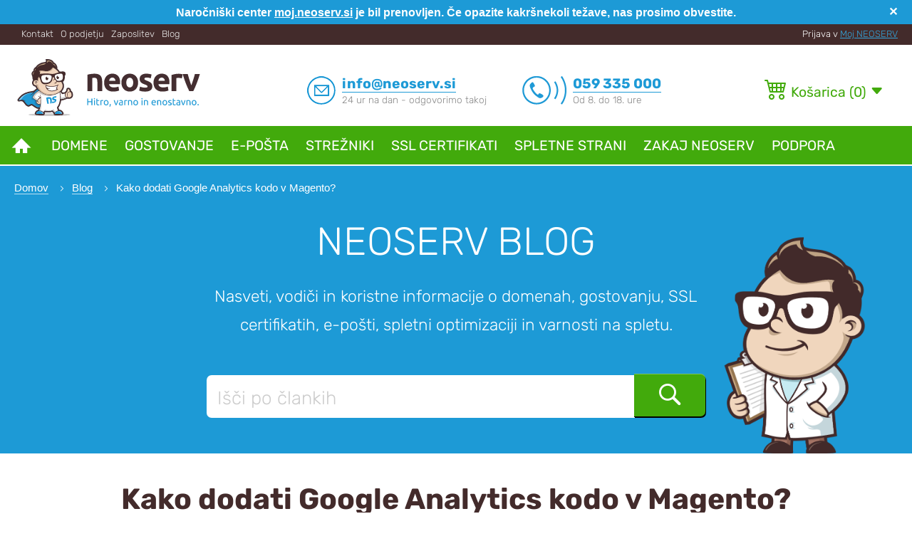

--- FILE ---
content_type: text/html; charset=UTF-8
request_url: https://www.neoserv.si/blog/google-analytics-magento
body_size: 16021
content:
<!doctype html>
<!--[if IE 8]>         <html class="no-js lt-ie9" lang="sl" prefix="og: http://ogp.me/ns#"> <![endif]-->
<!--[if gt IE 8]><!--> <html class="no-js" lang="sl"> <!--<![endif]-->
	<head prefix="og: http://ogp.me/ns# fb: http://ogp.me/ns/fb# video: http://ogp.me/ns/video#">
		<meta charset="utf-8">
		<meta http-equiv="X-UA-Compatible" content="IE=edge">
		<title>Kako dodati Google Analytics kodo v Magento? • NEOSERV.si</title>
		<meta name="description" content="Imate spletno trgovino postavljeno v sistemu Magento, zanima pa vas, kako dodati Google Analytics kodo za sledenje? Oglejte si navodila.">
		<meta name="keywords" content="google analytics, magento, koda za sledenje, spletna trgovina, spletna analitika">
        <meta name="viewport" content="width=device-width, initial-scale=1.0">

    <link rel="preload" href="https://www.neoserv.si/dist/css/main-cabc96d2c9.css" as="style">
    <link rel="stylesheet" href="https://www.neoserv.si/dist/css/main-cabc96d2c9.css">
            
        <link rel="stylesheet" href="https://www.neoserv.si/dist/css/sprites-2f85000793.css">

            <meta property="fb:app_id" content="730457453684466" />
        
        <meta property="og:site_name" content="NEOSERV.si" />
        <meta property="og:locale" content="sl_SI" />
		<meta property="og:url" content="https://www.neoserv.si/blog/google-analytics-magento" />
		<meta property="og:type" content="article" />
		<meta property="og:title" content="Kako dodati Google Analytics kodo v Magento? • NEOSERV.si" />
		<meta property="og:description" content="Imate spletno trgovino postavljeno v sistemu Magento, zanima pa vas, kako dodati Google Analytics kodo za sledenje? Oglejte si navodila." />
		<meta property="og:image" content="https://cdn-blog.neoserv.si/2021/01/google-analytics-in-magento-1200.jpg" />
        

        
			<link rel="canonical" href="https://www.neoserv.si/blog/google-analytics-magento" />
	        

        <link rel="apple-touch-icon" sizes="180x180" href="/dist/favicon/apple-touch-icon.png">
        <link rel="icon" type="image/png" href="/dist/favicon/favicon-32x32.png" sizes="32x32">
        <link rel="icon" type="image/png" href="/dist/favicon/favicon-16x16.png" sizes="16x16">
        <link rel="manifest" href="/dist/favicon/manifest.json">
        <link rel="mask-icon" href="/dist/favicon/safari-pinned-tab.svg" color="#34a4da">
        <link rel="shortcut icon" href="/dist/favicon/favicon.ico">
        <meta name="apple-mobile-web-app-title" content="Neoserv.si">
        <meta name="application-name" content="Neoserv.si">
        <meta name="msapplication-config" content="/dist/favicon/browserconfig.xml">
        <meta name="theme-color" content="#34a4da">

        <meta name="viewport" content="width=device-width, initial-scale=1.0">
	</head>

    <body itemscope itemtype="http://schema.org/WebPage" class="  responsive ">
    <meta itemprop="name" content="Gostovanje NEOSERV">

            <!-- Google tag (gtag.js) -->
                <script async src="https://www.googletagmanager.com/gtag/js?id=G-EFEGBPET8F"></script>
                <script>
                            window.dataLayer = window.dataLayer || [];
                  function gtag(){dataLayer.push(arguments);}
                  gtag('js', new Date());

                  /* REMOVED UA (Deprecated)
                  gtag('config', 'UA-4133874-1', {
                      'anonymize_ip': true, 
                  });
                   */

                  gtag('config', 'G-EFEGBPET8F', {
                      'anonymize_ip': true, 
                  });
            gtag('config', 'AW-922391749');if(window._gaUserPrefs && window._gaUserPrefs.ioo && window._gaUserPrefs.ioo()) {
                    delete window._gaUserPrefs;
                    gtag('set', { 'dimension1': 'true' });
                } else {
                    gtag('set', { 'dimension1': 'false' });
                }
</script>
<script type="text/javascript">
                  var _paq = _paq || [];_paq.push(['trackPageView']);
                  _paq.push(['enableLinkTracking']);
                  _paq.push(['trackVisibleContentImpressions', false, 1750]);
                  _paq.push(['enableHeartBeatTimer', 15]);
                  (function() {
                    var u="https://cdn.avant.si/";
                    _paq.push(['setTrackerUrl', u+'status']);
                    _paq.push(['setCookieDomain', '.neoserv.si']);
                    _paq.push(['setSiteId', 1]);
                    var d=document, g=d.createElement('script'), s=d.getElementsByTagName('script')[0];
                    g.type='text/javascript'; g.async=true; g.defer=true;
                    g.src=u+'p.js'; s.parentNode.insertBefore(g,s);
                  })();
                </script><noscript><p><img src="https://cdn.avant.si/status?idsite=1&rand=17813&rec=1&url=https%3A%2F%2Fwww.neoserv.si%2Fblog%2Fgoogle-analytics-magento" style="border:0;" alt="" /></p></noscript>
    
    <header id="main-header" class="js-menuclass fixed-menu">
        <div class="top-menu">
            <div class="phishing-notice fullwidth-container weight-bold bg-primary"
         style="position:relative;"
         data-id="5">
        <p class="text-center c-wht m0 ptb5 plr40 ">
            Naročniški center <a href="https://moj.neoserv.si"><strong>moj.neoserv.si</strong></a> je bil prenovljen. Če opazite kakršnekoli težave, nas prosimo obvestite.
                    </p>
        <span class="close-notification c-wht">&#10005;</span>
    </div>

<div class="top-links">
    <div class="container grd">
        <ul>
            <li class="mobile-links">
                <a class="collapse-btn"  data-toggle-target=".contact-list">Kontakt <i class="bi bi-caret-down-fill"></i></a>
                <ul class="contact-list">
                    <li class="contact-item">
                        <a href="mailto:info@neoserv.si">
                            <i class="bi bi-envelope"></i>
                            <span>info@neoserv.si</span>
                            <small>(24 ur dnevno)</small>
                        </a>
                    </li>
                    <li class="contact-item">
                        <a href="tel:0038659335000">
                            <i class="bi bi-telephone"></i>
                            <span>059 335 000</span>
                            <small>(delovniki med 8 - 18)</small>
                        </a>
                    </li>
                    <li class="contact-item">
                        <a href="/kontakt">
                            <i class="bi bi-chat-square-text"></i>
                            <span>Kontaktni obrazec</span>
                        </a>
                    </li>
                    <li class="contact-item">
                        <a href="/blog">
                            <i class="bi bi-info-circle"></i>
                            <span>Blog</span>
                        </a>
                    </li>
                    <li class="contact-item">
                        <a href="/zaposlitev">
                            <i class="bi bi-mortarboard"></i>
                            <span>Zaposlitev</span>
                        </a>
                    </li>
                </ul>
            </li>
            <li class="desktop-only"><a href="/kontakt" title="Kontakt" >Kontakt</a></li>
            <li class="desktop-only"><a href="/kontakt#info">O podjetju</a></li>
            <li class="desktop-only"><a href="/zaposlitev">Zaposlitev</a></li>
            <li class="desktop-only"><a href="/blog" title="Blog" >Blog</a></li>
            <li>
                                    <span class="c-wht">Prijava v <a href="https://moj.neoserv.si" class="c-primary-light"  title="Moj NEOSERV"  target="_blank">Moj NEOSERV</a></span>
                            </li>
        </ul>
    </div>
</div>

<div class="top-header" data-sticky="1">
    <div class="container grd">
            <div class="grdcell mobile-menu-holder">
                <div class="js-mobile-menu mobile-menu">
                    <span id="mm1"></span>
                    <span id="mm2"></span>
                    <span id="mm3"></span>
                </div>
            </div>
            <a class="grdcell logo top-logo" href="/">
                <img class="logo-img" src="https://www.neoserv.si/dist/img/cms/ns-hero-logo.svg"  width="226" height="60" title="NEOSERV - spletno gostovanje" alt="NEOSERV - gostovanje in domene">
                <img class="logo-img mobile" src="https://www.neoserv.si/dist/img/cms/ns-hero-logo-mobile.svg"  width="226" height="60" title="NEOSERV - spletno gostovanje" alt="NEOSERV - gostovanje in domene">

                
                
            </a>
            <div class="grdcell support">
                <div class="email">
                    <div class="sprite spr-support_mail"></div>
                    <div class="email-data">
                        <a href="mailto:info@neoserv.si"><strong>info@neoserv.si</strong></a>
                        <small class="working-time">24 ur na dan - odgovorimo takoj</small>
                    </div>
                </div>
                <div class="phone">
                    <div class="sprite spr-support_phone"></div>
                    <div class="email-data">
                        <a class="no-under" title="Kliknite za klic!" href="tel:+38659335000"><strong>059 335 000</strong></a>
                        <small class="working-time">Od 8. do 18. ure</small>
                    </div>
                </div>
            </div>
            <div class="grdcell right-info">
                                    <div class="mini-cart js-minicart" data-toggle-target="self">
    <div class="cart-holder js-minicart-holder">
        <div class="cart-top js-cart-top">
    <input id="mini-atc-event-id" type="hidden" value="" />
    <div class="cart-text">
        <i class="cart-icon bi bi-cart4"></i>
        <span class="text-cart">Košarica</span>
        <span class="js-minicart-strongqty">(<span class="cart-qty">0</span>)</span>
        <i class="down-icon bi bi-caret-down-fill"></i>
    </div>
</div>
    <div class="cart-content empty js-cart-content">
        <ul class="mini-cart-list js-minicart-list">
                    <li class="empty-cart">
                <i class="icon-smiley-down"></i>
                <span class="name">Vaša košarica je trenutno prazna</span>
            </li>
                </ul>
                <div class="cart-summary">
            <div class="cart-actions clearfix">
                <i class="close-cart js-closeminicart" title="Zapri košarico"></i>
                <a class="btn-green btn-brd btn-big" href="/narocilo">Na naročilo</a>
            </div>
        </div>
            </div>
        </div>
</div>
                            </div>
    </div>
</div>
            <div class="navigation js-topnavigation ">
	<nav>
        <div class="menu-toggle">
			<i class="icon-burger-menu"></i>
		</div>
        <i title="Zapri meni" class="mobile-menu-close close-arrows right"></i>
		<ul class="main-menu inline-list ">

		                                    <li class=" no-subheader home  main-menu-item  has-children  ">
                                <a class="main-menu-link" href="/" title="Na prvo stran">
                    <i class="icon-home"></i>
                    <span class="home-text">Domov</span>
                </a>
                            </li>
		                                    <li class="  main-menu-item  has-children  ">
                                <a  class="main-menu-link" href="/domene" >
                    Domene
                                            <span class="mobile-submenu-toggle"><i class="bi bi-caret-down-fill"></i></span>
                                    </a>
                                            <div class="large-submenu bright-end">
    <ul class="grd sm-grd-full md-grd-fit">
        <li class="grdcell">
            <a href="/domene/registracija-domen" class="title">
                <strong class="rubik">Registracija</strong>
                <span>domen</span>
            </a>
            <a href="/domene/registracija-domen" class="image">
                <picture>
                    <source srcset="https://www.neoserv.si/dist/img/cms/navigation/domene-registracija.webp" type="image/webp">
                    <img src="https://www.neoserv.si/dist/img/cms/navigation/domene-registracija.png" alt="Registracija domen">
                </picture>
            </a>
            <p>
                <strong>Od 0,99 €</strong> &bullet; Registracija 1000+ različnih domen po ugodnih cenah. Brezplačna WHOIS zaščita in DNS gostovanje.
            </p>
            <a href="/domene/registracija-domen" class="btn-blue btn-fw mt10" title="Neomejeno gostovanje">REGISTRACIJA DOMEN</a>
        </li>
        <li class="grdcell">
            <a href="/domene/podaljsanje-domen" class="title">
                <strong class="rubik">Podaljšanje</strong>
                <span>domen</span>
            </a>
            <a href="/domene/podaljsanje-domen" class="image">
                <picture>
                    <source srcset="https://www.neoserv.si/dist/img/cms/navigation/domene-podaljsanje.webp" type="image/webp">
                    <img src="https://www.neoserv.si/dist/img/cms/navigation/domene-podaljsanje.png" alt="Podaljšanje domen">
                </picture>
            </a>
            <p>
                <strong>Od 6.72 €</strong> &bullet; Zanesljivo in enostavno podaljšanje domen po ugodnih cenah. Dodatni popusti na večjo količino.
            </p>
            <a href="/domene/podaljsanje-domen" class="btn-blue btn-fw mt10" title="Neomejeno gostovanje">PODALJŠANJE DOMEN</a>
        </li>
        <li class="grdcell">
            <a href="/domene/prenos-domen" class="title">
                <strong class="rubik">Prenos</strong>
                <span>domen</span>
            </a>
            <a href="/domene/prenos-domen" class="image">
                <picture>
                    <source srcset="https://www.neoserv.si/dist/img/cms/navigation/domene-prenos.webp" type="image/webp">
                    <img src="https://www.neoserv.si/dist/img/cms/navigation/domene-prenos.png" alt="Prenos domen">
                </picture>
            </a>
            <p>
                S prenosom domen k NEOSERV privarčujete in poenostavite upravljanje preko prijaznega vmesnika.
            </p>
            <a href="/domene/prenos-domen" class="btn-blue btn-fw mt10" title="Neomejeno gostovanje">PRENOS DOMEN</a>
        </li>
        <li class="grdcell bright">
            <a href="/domene/proste-domene"  class="title">
                <strong class="rubik turbo">Proste domene</strong>
                <span>preko 1000 končnic</span>
            </a>
            <a href="/domene/proste-domene" class="image">
                <picture>
                    <source srcset="https://www.neoserv.si/dist/img/cms/navigation/domene-proste-domene.webp" type="image/webp">
                    <img src="https://www.neoserv.si/dist/img/cms/navigation/domene-proste-domene.png" alt="Proste domene">
                </picture>
            </a>
            <p>
                Preverite razpoložljivost več kot 1000 domenskih končnic in izberite pravo za vas.
            </p>
            <a href="/domene/proste-domene" class="btn-blue btn-brd btn-fw mt10" title="Preveri domene">PREVERI PROSTE DOMENE</a>
        </li>
    </ul>
</div>
                                                                <ul class="main-submenu">
                                                                                            <li class=" ">
                                    <a class="main-menu-link" href="/domene/registracija-domen">
                                        Registracija domen
                                    </a>
                                </li>
                                                                                            <li class=" ">
                                    <a class="main-menu-link" href="/domene/podaljsanje-domen">
                                        Podaljšanje domen
                                    </a>
                                </li>
                                                                                            <li class=" ">
                                    <a class="main-menu-link" href="/domene/prenos-domen">
                                        Prenos domen
                                    </a>
                                </li>
                                                                                            <li class=" ">
                                    <a class="main-menu-link" href="/domene/proste-domene">
                                        Proste domene
                                    </a>
                                </li>
                                                                                            <li class=" ">
                                    <a class="main-menu-link" href="/domene/cenik-domen">
                                        Cenik domen
                                    </a>
                                </li>
                                                    </ul>
                                                </li>
		                                    <li class=" gostovanje main-menu-item  has-children  ">
                                <a  class="main-menu-link" href="/gostovanje" >
                    Gostovanje
                                            <span class="mobile-submenu-toggle"><i class="bi bi-caret-down-fill"></i></span>
                                    </a>
                                            <div class="large-submenu bright-end">
    <ul class="grd sm-grd-full md-grd-fit">
        <li class="grdcell">
            <a href="/spletno-gostovanje" class="title">
                <strong class="rubik">Neomejeno</strong>
                <span>spletno gostovanje</span>
            </a>
            <a href="/spletno-gostovanje" class="image">
                <picture>
                    <source srcset="https://www.neoserv.si/dist/img/cms/navigation/gostovanje-spletno.webp" type="image/webp">
                    <img src="https://www.neoserv.si/dist/img/cms/navigation/gostovanje-spletno.png" alt="Neomejeno spletno gostovanje">
                </picture>
            </a>
            <p>
                                <strong>Od 0,99 €/m</strong> &bullet; Idealna izbira za večino spletnih strani, manjših spletnih trgovin in e-pošto.
            </p>
            <a href="/spletno-gostovanje" class="btn-blue btn-fw mt10" title="Neomejeno gostovanje">NEOMEJENO GOSTOVANJE</a>
        </li>
        <li class="grdcell">
            <a href="/reseller-gostovanje" class="title">
                <strong class="rubik">Reseller</strong>
                <span>poslovno gostovanje</span>
            </a>
            <a href="/reseller-gostovanje" class="image">
                <picture>
                    <source srcset="https://www.neoserv.si/dist/img/cms/navigation/gostovanje-reseller.webp" type="image/webp">
                    <img src="https://www.neoserv.si/dist/img/cms/navigation/gostovanje-reseller.png" alt="Reseller poslovno gostovanje">
                </picture>
            </a>
            <p>
                                <strong>Od 4,99 €/m</strong> &bullet; Za IT podjetja, razvijalce in agencije, ki zagotavljajo gostovanje svojim naročnikom.
            </p>
            <a href="/reseller-gostovanje" class="btn-blue btn-fw mt10" title="Reseller gostovanje">RESELLER GOSTOVANJE</a>
        </li>
        <li class="grdcell">
            <a href="/turbo-gostovanje" class="title">
                <strong class="rubik turbo">Turbo <i class="icon-bolt"></i></strong>
                <span>visoko zmogljivo gostovanje</span>
            </a>
            <a href="/turbo-gostovanje" class="image">
                <picture>
                    <source srcset="https://www.neoserv.si/dist/img/cms/navigation/gostovanje-turbo.webp" type="image/webp">
                    <img src="https://www.neoserv.si/dist/img/cms/navigation/gostovanje-turbo.png" alt="Turbo gostovanje">
                </picture>
            </a>
            <p>
                                <strong>Od 14,99 €/m</strong> &bullet; Bliskovito hitro in optimizirano gostovanje za zahtevnejše strani z večjim obiskom. <br />
                <span class="badge badge-primary">NOVO</span> Možnost predpomnenja z <img class="inline-img" src="https://www.neoserv.si/dist/img/cms/redis-icon.png" alt="REDIS"></p>

            <a href="/turbo-gostovanje" class="btn-blue btn-fw mt10" title="Turbo gostovanje">TURBO GOSTOVANJE</a>
        </li>
        <li class="grdcell bright">
            <a href="/gostovanje/optimizirano-gostovanje" class="title">
                <strong class="rubik turbo">Gostovanje</strong>
                <span>Zmogljivo &bullet; Optimizirano</span>
            </a>
            <a href="/gostovanje/optimizirano-gostovanje" class="image">
                <picture>
                    <source srcset="https://www.neoserv.si/dist/img/cms/navigation/gostovanje.webp" type="image/webp">
                    <img src="https://www.neoserv.si/dist/img/cms/navigation/gostovanje.png" alt="Turbo gostovanje">
                </picture>
            </a>
            <p>
                Visoko zmogljivo strežniško okolje, brezplačne rezervne kopije, Litespeed, Imunify360, MariaDB, PHP8+, DDos zaščita.
            </p>
            <a href="/gostovanje/optimizirano-gostovanje" class="btn-blue btn-brd btn-fw mt10" title="Optimizirano gostovanje">OPTIMIZIRANO GOSTOVANJE</a>
        </li>
    </ul>
</div>
                                                                <ul class="main-submenu">
                                                                                            <li class=" ">
                                    <a class="main-menu-link" href="/spletno-gostovanje">
                                        Spletno gostovanje
                                    </a>
                                </li>
                                                                                            <li class=" ">
                                    <a class="main-menu-link" href="/reseller-gostovanje">
                                        Reseller gostovanje
                                    </a>
                                </li>
                                                                                            <li class=" turbo">
                                    <a class="main-menu-link" href="/turbo-gostovanje">
                                        Turbo gostovanje
                                    </a>
                                </li>
                                                                                            <li class=" ">
                                    <a class="main-menu-link" href="/gostovanje/optimizirano-gostovanje">
                                        Prednosti
                                    </a>
                                </li>
                                                    </ul>
                                                </li>
		                                    <li class=" gostovanje main-menu-item  has-children  ">
                                <a  class="main-menu-link no-link" >
                    E-pošta
                                            <span class="mobile-submenu-toggle"><i class="bi bi-caret-down-fill"></i></span>
                                    </a>
                                            <div class="large-submenu bright-end e-posta">
    <ul class="grd sm-grd-full md-grd-fit">
        <li class="grdcell">
            <a href="/email-gostovanje" class="title">
                <strong class="rubik">Email gostovanje</strong>
                <span>z lastno domeno</span>
            </a>
            <a href="/email-gostovanje" class="image">
                <picture>
                    <source srcset="https://www.neoserv.si/dist/img/cms/navigation/e-posta-gostovanje.webp" type="image/webp">
                    <img src="https://www.neoserv.si/dist/img/cms/navigation/e-posta-gostovanje.png" alt="E-poštno gostovanje">
                </picture>
            </a>
            <p>
                E-poštni predali z vašo domeno (npr. ime@podjetje.si) ter predali do 100 GB. Možen dostop do E-pošte iz vseh naprav in preko spleta, anti-spam in anti-virus zaščita.
            </p>
            <a href="/email-gostovanje" class="btn-blue btn-fw mt10" title="Email gostovanje">EMAIL GOSTOVANJE</a>
        </li>
        <li class="grdcell">
            <a href="/zasebni-email-streznik" class="title">
                <strong class="rubik">Zasebni email strežnik</strong>
                <span>za organizacije</span>
            </a>
            <a href="/zasebni-email-streznik" class="image">
                <picture>
                    <source srcset="https://www.neoserv.si/dist/img/cms/navigation/e-posta-zasebni-streznik.webp" type="image/webp">
                    <img src="https://www.neoserv.si/dist/img/cms/navigation/e-posta-zasebni-streznik.png" alt="Zasebni email strežnik">
                </picture>
            </a>
            <p>
                Vzdrževan strežnik, ki nudi nadzor nad e-poštnimi predali, uporabniki in podatki. Nadzor nad IP naslovnim prostorom in delovanjem okolja. <strong>2FA prijava</strong> in <strong>brezplačne rezervne kopije</strong>.
            </p>
            <a href="/zasebni-email-streznik" class="btn-blue btn-fw mt10" title="Zasebni E-poštni strežnik">ZASEBNI EMAIL STREŽNIK</a>
        </li>
        <li class="grdcell bright">
            <div class="title">
                <strong class="rubik turbo">E-pošta</strong>
                <span>Varnost &bullet; Visoka dostavljivost</span>
            </div>
            <div class="image">
                <picture>
                    <source srcset="https://www.neoserv.si/dist/img/cms/navigation/e-posta.webp" type="image/webp">
                    <img src="https://www.neoserv.si/dist/img/cms/navigation/e-posta.png" alt="E-pošta">
                </picture>
            </div>
            <p>
                Optimizirano okolje za visoko dostavljivost e-pošte, prijazen spletni vmesnik in <strong>brezplačne rezervne kopije</strong>, brezplačni anti-spam in anti-virus sistemi ter 2FA prijava.
            </p>
        </li>
    </ul>
</div>
                                                                <ul class="main-submenu">
                                                                                            <li class=" ">
                                    <a class="main-menu-link" href="/email-gostovanje">
                                        Email gostovanje
                                    </a>
                                </li>
                                                                                            <li class=" ">
                                    <a class="main-menu-link" href="/zasebni-email-streznik">
                                        Zasebni email strežnik
                                    </a>
                                </li>
                                                    </ul>
                                                </li>
		                                    <li class=" gostovanje main-menu-item  has-children  ">
                                <a  class="main-menu-link no-link" >
                    Strežniki
                                            <span class="mobile-submenu-toggle"><i class="bi bi-caret-down-fill"></i></span>
                                    </a>
                                            <div class="large-submenu bright-end strezniki">
    <ul class="grd sm-grd-full md-grd-fit">
        <li class="grdcell">
            <a href="/vps-gostovanje"  class="title">
                <strong class="rubik">Virtualni (vps)</strong>
                <span>strežniki</span>
            </a>
            <a href="/vps-gostovanje" class="image">
                <picture>
                    <source srcset="https://www.neoserv.si/dist/img/cms/navigation/strezniki-vps.webp" type="image/webp">
                    <img src="https://www.neoserv.si/dist/img/cms/navigation/strezniki-vps.png" alt="VPS strežniki">
                </picture>
            </a>
            <p>
                Visoko zmogljivi VPS strežniki, na voljo v nevzdrževani in vzdrževani (cPanel) obliki. Intel Xeon Gold enote (do 4GHz) in NVMe diskovna polja.
            </p>
            <a href="/vps-gostovanje" class="btn-blue btn-fw mt10" title="E-poštno gostovanje">VIRTUALNI (VPS) STREŽNIKI</a>
        </li>
        <li class="grdcell">
            <a href="/namenski-strezniki"  class="title">
                <strong class="rubik">Zasebni / namenski</strong>
                <span>strežniki</span>
            </a>
            <a href="/namenski-strezniki" class="image">
                <picture>
                    <source srcset="https://www.neoserv.si/dist/img/cms/navigation/strezniki-namenski.webp" type="image/webp">
                    <img src="https://www.neoserv.si/dist/img/cms/navigation/strezniki-namenski.png" alt="Zasebni E-poštni strežnik">
                </picture>
            </a>
            <p>
                Vzdrževan strežnik, ki nudi storitev na ključ: nadzorna plošča cPanel, CloudLinux, brezplačne rezervne kopije, anti-spam in anti-virus sistem, 24/7 podpora in nadzor.
            </p>
            <a href="/namenski-strezniki" class="btn-blue btn-fw mt10" title="Zasebni E-poštni strežnik">NAMENSKI STREŽNIKI</a>
        </li>
        <li class="grdcell bright">
            <div  class="title">
                <strong class="rubik">Vrhunski strežniki</strong>
                <span>Fleksibilnost &bullet; zmogljivost</span>
            </div>
            <div class="image">
                <picture>
                    <source srcset="https://www.neoserv.si/dist/img/cms/navigation/strezniki.webp" type="image/webp">
                    <img src="https://www.neoserv.si/dist/img/cms/navigation/strezniki.png" alt="Strežniki">
                </picture>
            </div>
            <p>
                Zmogljiva DELL strojna oprema (enterprise level) s 24/7 nadzorom strojnih komponent. DDOS zaščita, redundantne spletne povezave do 10 Gbit.
            </p>
        </li>
    </ul>
</div>
                                                                <ul class="main-submenu">
                                                                                            <li class=" turbo">
                                    <a class="main-menu-link" href="/vps-gostovanje">
                                        VPS strežniki
                                    </a>
                                </li>
                                                                                            <li class=" ">
                                    <a class="main-menu-link" href="/namenski-strezniki">
                                        Namenski strežniki
                                    </a>
                                </li>
                                                    </ul>
                                                </li>
		                                    <li class="  main-menu-item  has-children  ">
                                <a  class="main-menu-link" href="/ssl-certifikati" >
                    SSL certifikati
                                            <span class="mobile-submenu-toggle"><i class="bi bi-caret-down-fill"></i></span>
                                    </a>
                                            <div class="large-submenu ssl">
    <ul class="grd sm-grd-full md-grd-fit">
        <li class="grdcell">
            <a href="/ssl-certifikati/domenski"  class="title">
                <strong class="rubik">Domenski (DV)</strong>
                <span>SSL certifikati</span>
            </a>
            <a href="/ssl-certifikati/domenski" class="image">
                <picture>
                    <source srcset="https://www.neoserv.si/dist/img/cms/navigation/ssl-dv.webp" type="image/webp">
                    <img src="https://www.neoserv.si/dist/img/cms/navigation/ssl-dv.png" alt="E-poštno gostovanje">
                </picture>
            </a>
            <p>
                Idealna izbira za večino spletnih strani, trgovin in aplikacij, ki potrebujejo zavarovano SSL/HTTPS povezavo.
            </p>
            <a href="/ssl-certifikati/domenski" class="btn-blue btn-fw mt10" title="Domenski SSL certifikati">DOMENSKI SSL CERTIFIKATI</a>
        </li>
        <li class="grdcell">
            <a href="/ssl-certifikati/poslovni" class="title">
                <strong class="rubik">Poslovni (OV)</strong>
                <span>SSL certifikati</span>
            </a>
            <a href="/ssl-certifikati/poslovni" class="image">
                <picture>
                    <source srcset="https://www.neoserv.si/dist/img/cms/navigation/ssl-ov.webp" type="image/webp">
                    <img src="https://www.neoserv.si/dist/img/cms/navigation/ssl-ov.png" alt="Poslovni SSL certifikati">
                </picture>
            </a>
            <p>
                Za podjetja, ki potrebujejo bolj detajlno verificirano prisotnost na spletu.
            </p>
            <a href="/ssl-certifikati/poslovni" class="btn-blue btn-fw mt10" title="Poslovni SSL certifikati">POSLOVNI SSL CERTIFIKATI</a>
        </li>
        <li class="grdcell">
            <a href="/ssl-certifikati/razsirjeni" class="title">
                <strong class="rubik">Razširjeni (EV)</strong>
                <span>SSL certifikati</span>
            </a>
            <a href="/ssl-certifikati/razsirjeni" class="image">
                <picture>
                    <source srcset="https://www.neoserv.si/dist/img/cms/navigation/ssl-ev.webp" type="image/webp">
                    <img src="https://www.neoserv.si/dist/img/cms/navigation/ssl-ev.png" alt="Razširjeni SSL certifikati">
                </picture>
            </a>
            <p>
                Za najvišjo stopnjo zaupanja obiskovalcev in kupcev na spletni strani.
            </p>
            <a href="/ssl-certifikati/razsirjeni" class="btn-blue btn-fw mt10" title="Razširjeni SSL certifikati">RAZŠIRJENI SSL CERTIFIKATI</a>
        </li>
    </ul>
</div>
                                                                <ul class="main-submenu">
                                                                                            <li class=" ">
                                    <a class="main-menu-link" href="/ssl-certifikati">
                                        SSL certifikati
                                    </a>
                                </li>
                                                    </ul>
                                                </li>
		                                    <li class="  main-menu-item  has-children  ">
                                <a  class="main-menu-link" href="/spletne-strani" >
                    Spletne strani
                                            <span class="mobile-submenu-toggle"><i class="bi bi-caret-down-fill"></i></span>
                                    </a>
                                                                <ul class="main-submenu">
                                                                                                                             <li class=" ">
                                    <a class="main-menu-link" href="/spletne-strani/izdelava-strani">
                                        Izdelava strani
                                    </a>
                                </li>
                                                                                                                      </ul>
                                                </li>
		                                    <li class="  main-menu-item  has-children  ">
                                <a  class="main-menu-link" href="/zakaj-izbrati-nas" >
                    Zakaj NEOSERV
                                            <span class="mobile-submenu-toggle"><i class="bi bi-caret-down-fill"></i></span>
                                    </a>
                                            <div class="large-submenu zakaj-neoserv">
    <ul class="grd sm-grd-full md-grd-fit">
        <li class="grdcell">
            <a href="/zakaj-izbrati-nas/razlogi" class="title">
                <strong class="rubik">12 Razlogov</strong>
                <span>zakaj izbrati NEOSERV</span>
            </a>
            <a href="/zakaj-izbrati-nas/razlogi" class="image">
                <picture>
                    <source srcset="https://www.neoserv.si/dist/img/cms/navigation/neoserv-razlogi.webp" type="image/webp">
                    <img src="https://www.neoserv.si/dist/img/cms/navigation/neoserv-razlogi.png" alt="Zakaj NEOSERV">
                </picture>
            </a>
            <p>
                24 ur dnevno in 365 dni v letu se trudimo, da zagotavljamo čim boljšo storitev.
            </p>
            <a href="/zakaj-izbrati-nas/razlogi" class="btn-blue btn-fw mt10" title="Zakaj izbrati NEOSERV">ZAKAJ IZBRATI NEOSERV</a>
        </li>
        <li class="grdcell">
            <a href="/video-pohvale" class="title">
                <strong class="rubik">Mnenja</strong>
                <span>uporabnikov</span>
            </a>
            <a href="/video-pohvale" class="image">
                <picture>
                    <source srcset="https://www.neoserv.si/dist/img/cms/navigation/neoserv-mnenja.webp" type="image/webp">
                    <img src="https://www.neoserv.si/dist/img/cms/navigation/neoserv-mnenja.png" alt="Mnenja uporabnikov">
                </picture>
            </a>
            <p>
                Oglejte si video in pisne izjave številnih zadovolnjih uporabnikov NEOSERV.
            </p>
            <a href="/video-pohvale" class="btn-blue btn-fw mt10" title="Pohvale uporabnikov NEOSERV">MNENJA UPORABINKOV</a>
        </li>
        <li class="grdcell">
            <a href="/zakaj-izbrati-nas/primeri" class="title">
                <strong class="rubik">Študije</strong>
                <span>primerov</span>
            </a>
            <a href="/zakaj-izbrati-nas/primeri" class="image">
                <picture>
                    <source srcset="https://www.neoserv.si/dist/img/cms/navigation/neoserv-studije_primerov.webp" type="image/webp">
                    <img src="https://www.neoserv.si/dist/img/cms/navigation/neoserv-studije_primerov.png" alt="Študije primerov">
                </picture>
            </a>
            <p>
                Spletne strani pri NEOSERV dokazano delujejo hitreje. Preverite študije primerov.
            </p>
            <a href="/zakaj-izbrati-nas/primeri" class="btn-blue btn-fw mt10" title="Študije primerov">ŠTUDIJE PRIMEROV</a>
        </li>
        <li class="grdcell affiliate">
            <a href="/partnerski-program" class="title">
                <strong class="rubik">Partnerski</strong>
                <span>program</span>
            </a>
            <a href="/partnerski-program" class="image">
                <picture>
                    <source srcset="https://www.neoserv.si/dist/img/cms/navigation/neoserv-affiliate.webp" type="image/webp">
                    <img src="https://www.neoserv.si/dist/img/cms/navigation/neoserv-affiliate.png" alt="Partnerski program">
                </picture>
            </a>
            <p>
                Priporočajte storitve NEOSERV in bodite za to tudi nagrajeni.
            </p>
            <a href="/partnerski-program" class="btn-blue btn-fw mt10" title="Partnerski program">PARTNERSKI PROGRAM</a>
        </li>
    </ul>
</div>
                                                                <ul class="main-submenu">
                                                                                            <li class=" ">
                                    <a class="main-menu-link" href="/video-pohvale">
                                        Video pohvale
                                    </a>
                                </li>
                                                                                            <li class=" ">
                                    <a class="main-menu-link" href="/zakaj-izbrati-nas/pohvale">
                                        Pohvale iz naše e-pošte
                                    </a>
                                </li>
                                                                                            <li class=" ">
                                    <a class="main-menu-link" href="/zakaj-izbrati-nas/oddaj-mnenje">
                                          Oddaj svoje mnenje
                                    </a>
                                </li>
                                                                                            <li class=" ">
                                    <a class="main-menu-link" href="/zakaj-izbrati-nas/razlogi">
                                        12 razlogov za NEOSERV
                                    </a>
                                </li>
                                                                                            <li class=" ">
                                    <a class="main-menu-link" href="/zakaj-izbrati-nas/primeri">
                                        Študije primerov
                                    </a>
                                </li>
                                                                                            <li class=" ">
                                    <a class="main-menu-link" href="/partnerski-program">
                                        Partnerski program
                                    </a>
                                </li>
                                                    </ul>
                                                </li>
		                                    <li class="  main-menu-item  no-children ">
                                <a  class="main-menu-link" href="/podpora" >
                    Podpora
                                    </a>
                                                                    </li>
		                                                                                                                                                                                                                                                                    		</ul>
        <div class="js-mobile-cart-zone mobile-cart-zone js-act-tggl-hvr" data-toggle-target=".mini-cart">&nbsp;</div>
	</nav>
</div>
        </div>
        <div class="bottom-menu blog-single">
            <div class="container kv-blog">
                                                            <ol class="breadcrumbs" itemscope itemtype="http://schema.org/BreadcrumbList">
	<li>
		<a href="https://www.neoserv.si">
			<span>Domov</span></a>
	</li>
		<li itemprop="itemListElement" itemscope itemtype="http://schema.org/ListItem">
				<a itemprop="item" href="https://www.neoserv.si/blog">
			<span itemprop="name">Blog</span></a>
						<meta itemprop="position" content="1" />
	</li>
		<li itemprop="itemListElement" itemscope itemtype="http://schema.org/ListItem">
					<meta itemprop="item" content="https://www.neoserv.si/blog/google-analytics-magento">
			<span itemprop="name">Kako dodati Google Analytics kodo v Magento?</span>
						<meta itemprop="position" content="2" />
	</li>
	</ol>
                                                                        <div class="page-title colored-bg">
	<h1 class="title lato">NEOSERV BLOG</h1>
	<p class="title-description">Nasveti, vodiči in koristne informacije o domenah, gostovanju, SSL certifikatih, e-pošti, spletni optimizaciji in varnosti na spletu.</p>
</div>
                    <div class="search-box centered">
    <div class="container">
        <form  class="grd focus-target" action="/blog/iskanje" method="get">
            <input class="grdcell search-field" type="text" name="term" value="" autocomplete="off" placeholder="Išči po člankih">
            <button class="btn-green btn-3d submit-button grdcell" type="submit"><i class="icon-search icon"></i></button>
        </form>
    </div>
</div>
                            </div>
        </div>
    </header>
    <div class="content container wp-blog wordpress">
        <div class="grd grd-gttrs main-holder">
            <main class="grdcell main-content" itemprop="mainContentOfPage" itemscope itemtype="http://schema.org/WebPageElement">
                
    <div class="post-page">

        <div class="page-header brd-bt no-upper">
    <h1>Kako dodati Google Analytics kodo v Magento?</h1>
</div>
<div class="post-header">
            <img class="post-kv" src="https://cdn-blog.neoserv.si/2021/01/google-analytics-in-magento-1200.jpg" alt="Google Analytics in Magento">
    	<div class="meta">
        <div class="author" itemscope itemprop="author" itemtype="http://schema.org/Person">
            <figure class="author-img">
			    <img class="res-img" width="66" height="66" src="https://secure.gravatar.com/avatar/2ded44889dd81ebc166dc58f738825b53b1717f6197788ecee308df8307cf373?s=96&amp;d=mm&amp;r=g" alt="Matija">
            </figure>
			<div class="author-name">
				<strong>Avtor:</strong> Matija
			</div>
        </div>
        <div class="category"><strong>Kategorija:</strong>
                                                <a href="//www.neoserv.si/blog/triki-in-nasveti">Triki in nasveti</a>
                    </div>
        <div class="date">
                        <strong>Objavljeno: </strong><time datetime="2021-01-25" itemprop="datePublished">25. januar 2021</time>
        </div>
        
    </div>
</div>

        <div class="post-content">
            <p>Ste spletno trgovino postavili v sistemu <strong>Magento</strong>? Več kot priporočljivo je, da jo povežete s platformo <a href="https://analytics.google.com/" target="_blank">Google Analytics</a>, ki vam omogoča natančen vplogled v obiskanost spletne trgovine. Še več, z uporabo omenjenega orodja boste lahko analizirali, katere izdelke si obiskovalci ogledajo najpogosteje, kako dolgo se zadržijo na vaši strani, kako pogosto med nakupnim procesom zapustijo spletno košarico in podobno.</p>
<p>Postopek povezave spletne trgovine Magento z orodjem <strong>Google Analytics</strong> je povsem enostaven, seveda pa je predpogoj, da imate ustvarjen Google Analytics račun. Kako ga ustvariti in nato v njem dodati novo spletno mesto, si preberite v <a href="https://www.neoserv.si/podpora/google-analytics-statistika">tem prispevku</a>. V nadaljevanju pa si oglejte postopek, kako dodati Google Analytics kodo v sistema Magento 2 in Magento 1.9.</p>
<h4>Kazalo</h4>
<ul>
<li><a href="#verzija-2">Kako dodati GA kodo v Magento 2?</a></li>
<li><a href="#verzija-1-9">Kako dodati GA kodo v Magento 1.9?</a></li>
<li><a href="#delovanje-ga-kode">Kako preveriti delovanje GA kode?</a></li>
</ul>
<h2 id="verzija-2">Kako dodati GA kodo v Magento 2?</h2>
<p>Če želite Google Analytics kodo za sledenje dodati v spletno trgovino <strong>Magento 2</strong>, sledite naslednjemu postopku.</p>
<p>1. Vpišite se v administracijo svoje Magento spletne trgovine.</p>
<p>2. V meniju na levi strani se z miško postavite na <strong>STORES</strong>, nato pa pod <strong>Settings</strong> kliknite na <strong>Configuration</strong>.</p>
<p><a class="image-holder" href="https://cdn-blog.neoserv.si/2021/01/magento-2-stores-settings-configuration.png" rel="lightbox[post4093]"><img loading="lazy" decoding="async" class="aligncenter wp-image-4093" title="Magento 2 - STORES - Settings - Configuration" src="https://cdn-blog.neoserv.si/2021/01/magento-2-stores-settings-configuration.png" alt="Magento 2 - STORES - Settings - Configuration" width="560" height="360" srcset="https://cdn-blog.neoserv.si/2021/01/magento-2-stores-settings-configuration.png 1124w, https://cdn-blog.neoserv.si/2021/01/magento-2-stores-settings-configuration-300x193.png 300w, https://cdn-blog.neoserv.si/2021/01/magento-2-stores-settings-configuration-768x494.png 768w, https://cdn-blog.neoserv.si/2021/01/magento-2-stores-settings-configuration-1024x659.png 1024w" sizes="auto, (max-width: 560px) 85vw, 560px" /></a></p>
<p>3. Pod <strong>SALES</strong> poiščite postavko <strong>Google API</strong> in kliknite nanjo.</p>
<p><a class="image-holder" href="https://cdn-blog.neoserv.si/2021/01/magento-2-sales-google-api.png" rel="lightbox[post4095]"><img loading="lazy" decoding="async" class="aligncenter wp-image-4095" title="Magento 2 - SALES - Google API" src="https://cdn-blog.neoserv.si/2021/01/magento-2-sales-google-api.png" alt="Magento 2 - SALES - Google API" width="560" height="406" srcset="https://cdn-blog.neoserv.si/2021/01/magento-2-sales-google-api.png 1057w, https://cdn-blog.neoserv.si/2021/01/magento-2-sales-google-api-300x218.png 300w, https://cdn-blog.neoserv.si/2021/01/magento-2-sales-google-api-768x557.png 768w, https://cdn-blog.neoserv.si/2021/01/magento-2-sales-google-api-1024x743.png 1024w" sizes="auto, (max-width: 560px) 85vw, 560px" /></a></p>
<p>4. V novem zavihku brskalnika se vpišite v platformo Google Analytics in poiščite svojo kodo za sledenje. Našli jo boste pod <strong>Skrbnik</strong> (ang. <em>Admin</em>) -&gt; <strong>Znamka</strong> (ang. <em>Property</em>) -&gt; <strong>Informacije o sledenju</strong> (ang. <em>Tracking Info</em>) -&gt; <strong>Koda za sledenje</strong> (ang. <em>Tracking Code</em>).</p>
<p><a class="image-holder" href="https://cdn-blog.neoserv.si/2020/12/google-analytics-koda-za-sledenje.png" rel="lightbox[post4033]"><img loading="lazy" decoding="async" class="aligncenter wp-image-4033" title="Google Analytics koda za sledenje" src="https://cdn-blog.neoserv.si/2020/12/google-analytics-koda-za-sledenje.png" alt="Google Analytics koda za sledenje" width="560" height="292" srcset="https://cdn-blog.neoserv.si/2020/12/google-analytics-koda-za-sledenje.png 1069w, https://cdn-blog.neoserv.si/2020/12/google-analytics-koda-za-sledenje-300x156.png 300w, https://cdn-blog.neoserv.si/2020/12/google-analytics-koda-za-sledenje-768x400.png 768w, https://cdn-blog.neoserv.si/2020/12/google-analytics-koda-za-sledenje-1024x534.png 1024w" sizes="auto, (max-width: 560px) 85vw, 560px" /></a></p>
<p>5. V Magento administraciji razširite nastavitev <strong>Google Analytics</strong>, možnost <strong>Enable</strong> nastavite na <code class="language-bash">Yes</code>, pod <strong>Account Number</strong> pa vnesite svojo ID kodo za sledenje (UA-XXXXXXXXX-X), ki ste jo našli v prejšnjem koraku. Če želite anonimizirati IP naslove obiskovalcev, možnost <strong>Anonymize IP</strong> nastavite na <code class="language-bash">Yes</code>.</p>
<p><a class="image-holder" href="https://cdn-blog.neoserv.si/2021/01/magento-2-vnos-google-analytics-kode.png" rel="lightbox[post4096]"><img loading="lazy" decoding="async" class="aligncenter wp-image-4096" title="Magento 2 - vnos Google Analytics kode" src="https://cdn-blog.neoserv.si/2021/01/magento-2-vnos-google-analytics-kode.png" alt="Magento 2 - vnos Google Analytics kode" width="560" height="354" srcset="https://cdn-blog.neoserv.si/2021/01/magento-2-vnos-google-analytics-kode.png 920w, https://cdn-blog.neoserv.si/2021/01/magento-2-vnos-google-analytics-kode-300x190.png 300w, https://cdn-blog.neoserv.si/2021/01/magento-2-vnos-google-analytics-kode-768x486.png 768w" sizes="auto, (max-width: 560px) 85vw, 560px" /></a></p>
<p>6. Shranite spremembe s klikom na gumb <strong>Save Config</strong>.</p>
<h2 id="verzija-1-9">Kako dodati GA kodo v Magento 1.9?</h2>
<p>Google Analytics kodo za sledenje v sistem <strong>Magento 1.9</strong> dodate po naslednjem postopku.</p>
<p>1. Vpišite se v administracijo svoje Magento spletne trgovine.</p>
<p>2. V zgornjem meniju se z miško postavite na <strong>System</strong> in nato izberite <strong>Configuration</strong>.</p>
<p><a class="image-holder" href="https://cdn-blog.neoserv.si/2021/01/magento-1-9-system-configuration.png" rel="lightbox[post4097]"><img loading="lazy" decoding="async" class="aligncenter wp-image-4097" title="Magento 1.9 - System - Configuration" src="https://cdn-blog.neoserv.si/2021/01/magento-1-9-system-configuration.png" alt="Magento 1.9 - System - Configuration" width="560" height="321" srcset="https://cdn-blog.neoserv.si/2021/01/magento-1-9-system-configuration.png 963w, https://cdn-blog.neoserv.si/2021/01/magento-1-9-system-configuration-300x172.png 300w, https://cdn-blog.neoserv.si/2021/01/magento-1-9-system-configuration-768x440.png 768w" sizes="auto, (max-width: 560px) 85vw, 560px" /></a></p>
<p>3. V levem meniju poiščite sekcijo <strong>SALES</strong> in kliknite na povezavo <strong>Google API</strong>.</p>
<p><a class="image-holder" href="https://cdn-blog.neoserv.si/2021/01/magento-1-9-sales-google-api.png" rel="lightbox[post4098 size-full]"><img loading="lazy" decoding="async" class="aligncenter wp-image-4098 size-full" title="Magento 1.9 - SALES - Google API" src="https://cdn-blog.neoserv.si/2021/01/magento-1-9-sales-google-api.png" alt="Magento 1.9 - SALES - Google API" width="525" height="317" srcset="https://cdn-blog.neoserv.si/2021/01/magento-1-9-sales-google-api.png 525w, https://cdn-blog.neoserv.si/2021/01/magento-1-9-sales-google-api-300x181.png 300w" sizes="auto, (max-width: 525px) 85vw, 525px" /></a></p>
<p>4. V novem zavihku brskalnika se vpišite v platformo Google Analytics in poiščite svojo kodo za sledenje. Našli jo boste pod <strong>Skrbnik</strong> (ang. <em>Admin</em>) -&gt; <strong>Znamka</strong> (ang. <em>Property</em>) -&gt; <strong>Informacije o sledenju</strong> (ang. <em>Tracking Info</em>) -&gt; <strong>Koda za sledenje</strong> (ang. <em>Tracking Code</em>).</p>
<p><a class="image-holder" href="https://cdn-blog.neoserv.si/2020/12/google-analytics-koda-za-sledenje.png" rel="lightbox[post4033]"><img loading="lazy" decoding="async" class="aligncenter wp-image-4033" title="Google Analytics koda za sledenje" src="https://cdn-blog.neoserv.si/2020/12/google-analytics-koda-za-sledenje.png" alt="Google Analytics koda za sledenje" width="560" height="292" srcset="https://cdn-blog.neoserv.si/2020/12/google-analytics-koda-za-sledenje.png 1069w, https://cdn-blog.neoserv.si/2020/12/google-analytics-koda-za-sledenje-300x156.png 300w, https://cdn-blog.neoserv.si/2020/12/google-analytics-koda-za-sledenje-768x400.png 768w, https://cdn-blog.neoserv.si/2020/12/google-analytics-koda-za-sledenje-1024x534.png 1024w" sizes="auto, (max-width: 560px) 85vw, 560px" /></a></p>
<p>5. V administraciji spletne trgovine kliknite na okence <strong>Google Analytics</strong>, nato možnost <strong>Enabled</strong> nastavite na <code class="language-bash">Yes</code>, pod <strong>Type</strong> izberite vrsto kode za sledenje, v polje <strong>Account Number</strong> pa vnesite svojo ID kodo za sledenje, ki ste jo našli v prejšnjem koraku. Če želite anonimizirati IP naslove obiskovalcev, možnost <strong>Anonymize IP</strong> nastavite na <code class="language-bash">Yes</code>.</p>
<p><a class="image-holder" href="https://cdn-blog.neoserv.si/2021/01/magento-1-9-vnos-google-analytics-kode.png" rel="lightbox[post4099]"><img loading="lazy" decoding="async" class="aligncenter wp-image-4099" title="Magento 1.9 - vnos Google Analytics kode" src="https://cdn-blog.neoserv.si/2021/01/magento-1-9-vnos-google-analytics-kode.png" alt="Magento 1.9 - vnos Google Analytics kode" width="560" height="247" srcset="https://cdn-blog.neoserv.si/2021/01/magento-1-9-vnos-google-analytics-kode.png 693w, https://cdn-blog.neoserv.si/2021/01/magento-1-9-vnos-google-analytics-kode-300x132.png 300w" sizes="auto, (max-width: 560px) 85vw, 560px" /></a></p>
<p>6. Nastavitve potrdite s klikom na gumb <strong>Save Config</strong>.</p>
<h2 id="delovanje-ga-kode">Kako preveriti delovanje GA kode?</h2>
<p>Ste sledili enemu izmed opisanih postopkov za vnos Google Analytics kode v spletno trgovino Magento? Zdaj je čas, da preverite še, ali koda za sledenje pravilno deluje.</p>
<p>1. Spletno trgovino odprite v <strong>zasebnem načinu brskanja</strong> (ang. <em>Private</em> / <em>Incognito</em>) ali <strong>na telefonu</strong>. Bistveno je, da jo odprete v brskalniku, v katerem niste istočasno vpisani v Magento administracijo.</p>
<p>2. Prijavite se v platformo Google Analytics in preverite obiskanost svoje spletne trgovine v realnem času. Slednje najdete pod <strong>Realtime</strong> -&gt; <strong>Overview</strong>.</p>
<p><a class="image-holder" href="https://cdn-blog.neoserv.si/2020/12/google-analytics-obisk-v-realnem-casu.png" rel="lightbox[post4037]"><img loading="lazy" decoding="async" class="aligncenter wp-image-4037" title="Google Analytics – obiskanost v realnem času" src="https://cdn-blog.neoserv.si/2020/12/google-analytics-obisk-v-realnem-casu.png" alt="Google Analytics – obiskanost v realnem času" width="560" height="192" srcset="https://cdn-blog.neoserv.si/2020/12/google-analytics-obisk-v-realnem-casu.png 1041w, https://cdn-blog.neoserv.si/2020/12/google-analytics-obisk-v-realnem-casu-300x103.png 300w, https://cdn-blog.neoserv.si/2020/12/google-analytics-obisk-v-realnem-casu-768x263.png 768w, https://cdn-blog.neoserv.si/2020/12/google-analytics-obisk-v-realnem-casu-1024x350.png 1024w" sizes="auto, (max-width: 560px) 85vw, 560px" /></a></p>
<p>Kot prikazano na zgornji sliki, bi zdaj že morali zabeležiti sebe kot obiskovalca v realnem času. Premikajte se po različnih podstraneh svoje spletne trgovine in v Google Analytics sproti preverjajte, kako se spreminjajo podatki.</p>
<div class="notice-andy notice-info">
<p>Vam Google Analytics prikazuje, da vaša spletna trgovina trenutno nima prisotnih obiskovalcev? Po vsej verjetnosti je težava povezana s <strong>predpomnjenjem</strong>. Svetujemo vam, da v administraciji Magento trgovine pobrišete predpomnilnik in osvežite stran.</p>
</div>

        </div>

        

        
    </div>

            </main>
        </div>
    </div>

        <div class="cta bg-dark inset-shadow ">
        <div class="container">
            <div class="grd sm-grd-full text-center ptb30">
                <div class="grdcell">
                    <div class="wp-categories blog-box bg-dark mb10">
	<h3>KATEGORIJE</h3>
				<a class="btn-brd btn-white ml10 mb10   primary " href="//www.neoserv.si/blog/domene">Domene</a>
				<a class="btn-brd btn-white ml10 mb10   primary " href="//www.neoserv.si/blog/e-posta">E-pošta</a>
				<a class="btn-brd btn-white ml10 mb10   primary " href="//www.neoserv.si/blog/gostovanje">Gostovanje</a>
				<a class="btn-brd btn-white ml10 mb10   primary " href="//www.neoserv.si/blog/spletne-strani">Spletne strani</a>
				<a class="btn-brd btn-white ml10 mb10   primary " href="//www.neoserv.si/blog/spletne-trgovine">Spletne trgovine</a>
				<a class="btn-brd btn-white ml10 mb10   primary " href="//www.neoserv.si/blog/spletna-optimizacija">Spletna optimizacija (SEO)</a>
				<a class="btn-brd btn-white ml10 mb10   primary " href="//www.neoserv.si/blog/varnost-na-spletu">Varnost na spletu</a>
				<a class="btn-brd btn-white ml10 mb10   primary " href="//www.neoserv.si/blog/triki-in-nasveti">Triki in nasveti</a>
				<a class="btn-brd btn-white ml10 mb10   primary " href="//www.neoserv.si/blog/obvestila">Obvestila</a>
		</div>
                </div>
            </div>
        </div>
    </div>


    <div class="container mb20">
            <div class="brd-bx comments mbt60">
	
	<div class="bx-ttl bg-lgrey">
		<h4 class="rubik"><i class="icon icon-comment-full"></i> KOMENTARJI </h4>
	</div>
	
	
	<div id="comment-edit" class="comment-post">
		<div class="bx-ttl brd-tp">
				<h4 class="rubik mt10"><i class="icon icon-comment"></i> KOMENTIRAJTE OBJAVO</h4>
			</div>
		<div class="bx-cntnt">

			<div class="replying-to hidden">
				<strong>Odgovarjate na:</strong>
				<div class="comment"></div>
			</div>

			<div class="comment-success mb50 hidden text-center">
				<h2 class="rubik">Vaš komentar je bil uspešno oddan</h2>
				<h4>Komentar bo viden na strani, ko ga naši moderatorji potrdijo.</h4>
			</div>

			<form id="comment-form" class="inlined-form lower js-ajax-form" method="post" data-callback="e.Wordpress.handleComment" action="/blog/komentar">
				<div class="notice hidden notice-placeholder">
					<div class="notice-text">
						<div class="warning"></div>
					</div>
				</div>
				<input id="comment-parent" class="hidden" name="parent" value="0">
				<input class="hidden" name="post" value="4091">
				
				<div class="input-group">
					<label for="name">Vaše ime:</label>
                    <div class="input-content input-holder">
                        <input class="medium" id="ime" name="author_name" type="text">
                        <small class="hint">(obvezno)</small>
                    </div>
				</div>
				
				<div class="input-group">
					<label for="email">Vaš e-poštni naslov:</label>
                    <div class="input-content input-holder">
                        <input class="large" id="email" name="author_email" type="text" value="">
                        <small class="hint">(obvezno, e-poštni naslov bo skrit)</small>
                    </div>
				</div>
				
				<div class="input-group">
					<label for="www">Vaša spletna stran:</label>
                    <div class="input-content input-holder">
                        <input class="large" id="www" name="www" type="text" value="http://">
                        <small class="hint">(neobvezno)</small>
                    </div>
				</div>
				
				<div class="input-group textarea">
					<label for="comment">Vaš komentar:</label>
					<textarea class="huge" id="comment" name="content"></textarea>
				</div>
				
				<div class="input-group">
					<label for="captcha">Koliko je ena + dve?</label>
                    <div class="input-content">
                        <input type="text" id="captcha" class="tiny" name="captcha">
                        <small class="hint">Varnostno vprašanje, ki potrdi, da ste resnična oseba.</small>
                    </div>
				</div>
				
				<div class="input-group mb20">
					<label>&nbsp;</label>
					<button type="submit" class="btn-big btn-green btn-wide" >OBJAVITE KOMENTAR</button>
				</div>
			</form>
		</div>
	</div>
</div>
            <aside class="additional-questions">
    <div class="grd sm-grd-full">
        <div class="questions grdcell">
            <div class="hdr">
                <p class="mt20">Imate dodatna vprašanja?</p>
            </div>
            <img class="supp-woman lg-grd-hide md-grd-hide sm-grd-hide" src="https://www.neoserv.si/dist/img/cms/people/support-woman.png" alt="Dodatna vprašanja?">
            <div class="ftr">
                Zaupa nam že <strong>20.000</strong> zadovoljnih naročnikov
            </div>
        </div><!--
        --><div class="all-time grdcell">
            <div class="hdr">
                <small>365 dni v letu + 24 ur na dan</small>
                <a href="mailto:info@neoserv.si"><strong>info@neoserv.si</strong></a>
            </div>
            <img class="supp-man lg-grd-hide md-grd-hide sm-grd-hide" src="https://www.neoserv.si/dist/img/cms/people/support-man.png" alt="Podpora uporabnikom - 365 / 7 / 24">
            <div class="ftr">
                Pri nas gostuje več kot <strong>35.200</strong> spletnih strani
            </div>
        </div><!--
        --><div class="work-time grdcell">
            <div class="hdr">
                <small>Vsak delovnik od 8. - 18. ure</small>
                <a title="Kliknite za klic!" href="tel:0038659335000"><strong>059 335 000</strong></a>
            </div>
            <div class="ftr">
                Prejeli smo preko <strong>3.500</strong> pohval uporabnikov
            </div>
        </div>
    </div>
</aside>
    </div>


    <footer>
        <div class="extra-footer">
	<div class="container grd sm-grd-full">
		<div class="hosting-promo grdcell">
			<a href="/narocilo" class="btn-blue"  title="Naročilo" >NAROČI GOSTOVANJE</a>            <span class="c-grey"><small class="info-button">Selitev k nam <strong>brezplačno</strong> uredimo mi.</small></span>
		</div>
		<div class="inline-domain-check grdcell">
			<form class="domain-check small" method="GET" action="/domene">
				<div class="www-prefix">
					<span class="prefix big">www.</span>
				</div>				<div class="input-button">
					<input type="text" placeholder="vasa-domena.si" name="domena">
					<div class="button-holder">
							<button class="btn-green">PREVERI DOMENE</button>
					</div>
				</div>
			</form>
		</div>
	</div>
</div>
<div class="our-clients">
	<div class="grd sm-grd-full">
		<div class="grdcell">
			<div class="slides-clients">
                <div class="slide">
                    <div class="logos aninakuhinja"></div>
                </div>
                <div class="slide">
                    <div class="logos audiobm"></div>
                </div>
                <div class="slide">
                    <div class="logos csc"></div>
                </div>
				<div class="slide">
					<div class="logos delavska-hranilnica"></div>
				</div>
				<div class="slide">
					<div class="logos t2"></div>
				</div>
                <div class="slide">
                    <div class="logos slozeleznice"></div>
                </div>
				<div class="slide">
					<div class="logos bigbang"></div>
				</div>
				<div class="slide">
					<div class="logos madwise"></div>
				</div>
				<div class="slide">
					<div class="logos src"></div>
				</div>
				<div class="slide">
					<div class="logos vecer"></div>
				</div>
				<div class="slide">
					<div class="logos kager"></div>
				</div>
                <div class="slide">
                    <div class="logos telekom"></div>
                </div>
                <div class="slide">
                    <div class="logos ukclj"></div>
                </div>
				<div class="slide">
					<div class="logos eracun"></div>
				</div>
				<div class="slide">
					<div class="logos tvambienti"></div>
				</div>
				<div class="slide">
					<div class="logos tus"></div>
				</div>
				<div class="slide">
					<div class="logos bitcoin"></div>
				</div>
				<div class="slide">
					<div class="logos ainternet"></div>
				</div>
				<div class="slide">
					<div class="logos unilj"></div>
				</div>
				<div class="slide">
					<div class="logos bolha"></div>
				</div>
				<div class="slide">
					<div class="logos bagsmore"></div>
				</div>

				<div class="slide">
					<div class="logos dobertekslo"></div>
				</div>
				<div class="slide">
					<div class="logos extremevital"></div>
				</div>
				<div class="slide">
					<div class="logos gorenjskabanka"></div>
				</div>
				<div class="slide">
					<div class="logos fotoklik"></div>
				</div>
				<div class="slide">
					<div class="logos gorenc"></div>
				</div>
				<div class="slide">
					<div class="logos lzs"></div>
				</div>
				<div class="slide">
					<div class="logos malalan"></div>
				</div>
				<div class="slide">
					<div class="logos nepremicnine"></div>
				</div>
				<div class="slide">
					<div class="logos optiweb"></div>
				</div>
				<div class="slide">
					<div class="logos pharmahemp"></div>
				</div>
				<div class="slide">
					<div class="logos primozrogljic"></div>
				</div>
				<div class="slide">
					<div class="logos renemlekuz"></div>
				</div>
				<div class="slide">
					<div class="logos salomon"></div>
				</div>
				<div class="slide">
					<div class="logos surs"></div>
				</div>

				<div class="slide">
					<div class="logos degriz"></div>
				</div>
				<div class="slide">
					<div class="logos elektrogorenjska"></div>
				</div>
				<div class="slide">
					<div class="logos pipistrel"></div>
				</div>
				<div class="slide">
					<div class="logos szs"></div>
				</div>
				<div class="slide">
					<div class="logos rks"></div>
				</div>
				<div class="slide">
					<div class="logos rtv"></div>
				</div>
                <div class="slide">
                    <div class="logos diginet"></div>
                </div>
                <div class="slide">
                    <div class="logos qstom"></div>
                </div>

                <div class="slide">
                    <div class="logos vigoshop"></div>
                </div>
		    </div>
		</div>
	</div>
</div>
        <div class="top-footer">
	<div class="container">
		<div class="grd sm-txt-cntr grd-gttrs-sm sm-grd-full">
			<div class="grdcell">
				<div class="col-title logo">
                    <h5>O NAS</h5>
				</div>
				<ul class="footer-list">
					<li><a href="/zakaj-izbrati-nas" title="Zakaj NEOSERV" >Zakaj izbrati NEOSERV</a></li>
					<li><a href="/partnerski-program" title="Partnerski program" >Partnerski program</a></li>
                    <li class="empty">&nbsp;</li>
                    <li><a href="/zaposlitev" title="Job" >Zaposlitev</a></li>
                    <li class="empty">&nbsp;</li>
					<li><a href="/cenik" title="Cenik" >Cenik</a></li>
					
				</ul>
			</div>
            <div class="grdcell">
                <div class="col-title logo">
                    <h5><a href="/domene" title="Domene" >Domene</a></h5>
                </div>
                <ul class="footer-list">
                    <li><a href="/domene/registracija-domen" title="Registracija domen" >Registracija domene</a></li>
                    <li><a href="/domene/podaljsanje-domen" title="Podaljšanje domen" >Podaljšanje domene</a></li>
                    <li class="empty">&nbsp;</li>
                    <li><a href="/domene/prenos-domen" title="Prenos domen" >Prenos domene</a></li>
                    <li><a href="/domene/proste-domene" title="Proste domene" >Proste domene</a></li>
                    <li class="empty">&nbsp;</li>
                    <li><a href="/domene/cenik-domen" title="Cenik domen" >Cenik domen</a></li>
                </ul>
            </div>
            <div class="grdcell">
                <div class="col-title logo">
                    <h5><a href="/gostovanje" title="Gostovanje" >Gostovanje</a></h5>
                </div>
                <ul class="footer-list">
                    <li><a href="/spletno-gostovanje" title="Spletno gostovanje" >Spletno gostovanje</a></li>
                    <li><a href="/reseller-gostovanje" title="Reseller gostovanje" >Reseller gostovanje</a></li>
                    <li><a href="/turbo-gostovanje" title="Turbo gostovanje" >Turbo gostovanje</a></li>
                </ul>
            </div>

			<div class="grdcell">
                <div class="col-title logo">
                    <h5>E-POŠTA</h5>
                </div>
                <ul class="footer-list">
                    <li><a href="/email-gostovanje" title="Email gostovanje" >Email gostovanje</a></li>
                    <li><a href="/zasebni-email-streznik" title="Zasebni email strežnik" >Zasebni email strežnik</a></li>
                </ul>
                <div class="col-title logo">
                    <h5>STREŽNIKI</h5>
                </div>
                <ul class="footer-list">
                    <li><a href="/vps-gostovanje" title="VPS strežniki" >VPS gostovanje</a></li>
                    <li><a href="/namenski-strezniki" title="Namenski strežniki" >Namenski strežniki</a></li>
                </ul>
			</div>

            <div class="grdcell">
                <div class="col-title logo">
                    <h5><a href="/ssl-certifikati" title="SSL certifikati" >SSL certifikati</a></h5>
                </div>
                <ul class="footer-list">
                    <li><a href="/ssl-certifikati/domenski" title="Domenski SSL certifikati" >Domenski SSL certifikati</a></li>
                    <li><a href="/ssl-certifikati/poslovni" title="Poslovni SSL certifikati" >Poslovni SSL certifikati</a></li>
                    <li><a href="/ssl-certifikati/razsirjeni" title="Razširjeni SSL certifikati" >Razširjeni SSL certifikati</a></li>
                </ul>
                <div class="col-title logo">
                    <h5>SPLETNE STRANI</h5>
                </div>
                <ul class="footer-list">
                    <li><a href="/spletne-strani/primerjava-paketov" title="Spletne strani" >Paketi NEOSERV Studio</a></li>
                    <li><a href="/spletne-strani/graficne-predloge" title="Grafične predloge" >Grafične predloge</a></li>
                </ul>

            </div>
		</div>
	</div>
</div>
        <div class="bottom-footer">
    <div class="container">
        <div class="grd sm-grd-full md-grd-full grd-gttrs mb0">
            <div class="yrs">
                <span class="yrs-number">23</span>
                <span class="yrs-text">LET</span>
                <img src="https://www.neoserv.si/dist/img/cms/let_footer.png" width="128" height="124" alt="Izkušnje" title="Gostovanje vam nudimo že 23 let">
                <img class="mascote-years" src="https://www.neoserv.si/dist/img/mascote/sloneci.svg" alt="NEOSERV že 23 let"  width="128" height="124">
            </div>
            <div class="grdcell">
                <p class="footer-title copyright">NEOSERV &copy; 2003 - 2026</p>
                <p class="footer-praise">Super-hitro NVMe gostovanje & registracija domen - samo za vas že 23 let.</p>

                <div class="xlg-grd-hide footer-contact">
                    <div class="grd sm-grd-1of2">
                        <div class="grdcell">
                            <p class="footer-title">KONTAKT</p>
                        </div>
                        <div class="grdcell">
                            <p class="footer-title text-underline">
                                                            <a href="https://moj.neoserv.si" title="Moj NEOSERV"  target="_blank">Moj NEOSERV</a>                                                    </p>
                        </div>
                    </div>

                    <!-- <a href="#" class="">
                        <i class="icon icon-email"></i>
                        <span>info@neoserv.si</span>
                    </a>
                    <a href="#" class="">
                        <i class="icon icon-phone"></i>
                        <span>info@neoserv.si</span>
                    </a> -->

                    <div class="grd sm-grd-1of2">
                        <div class="grdcell">
                            <a href="mailto:info@neoserv.si">
                                <i class="icon icon-email"></i>
                                <span>info@neoserv.si</span>
                            </a>
                        </div>
                        <div class="grdcell">
                            <a href="tel:059335000" class="">
                                <i class="icon icon-phone"></i>
                                <span>059 335 000</span>
                            </a>
                        </div>
                    </div>
                </div>

                <div class="social-contacts">
                    <a href="https://www.facebook.com/gostovanjeNeoServ/" title="Facebook stran" class="icon icon-fabo" target="_blank" rel="noreferrer noopener"></a>
                    <a href="https://x.com/neoserv" class="icon icon-x" style="font-size:24px; padding: 14px 14.5px 10px 14.5px;" title="X" target="_blank" rel="noreferrer noopener"></a>
                    <a href="https://www.linkedin.com/company/gostovanje-neo-serv" title="LinkedIn" class="icon icon-in" target="_blank" rel="noreferrer noopener"></a>
                    <a href="https://www.instagram.com/neoserv.si/" title="Instagram" class="icon icon-instagram" target="_blank" rel="noreferrer noopener"></a>
                    <a href="https://www.youtube.com/c/NeoservnetGostovanje" title="YouTube" class="icon icon-yt" target="_blank" rel="noreferrer noopener"></a>
                    <p class="footer-tnx written sm-grd-hide">Hvala za <br><span class="written-row">zaupanje!</span></p>
                </div>
            </div>
            <div class="grdcell sm-grd-hide">
                <p class="footer-title text-right">Vse cene vsebujejo 22 % DDV.</p><p class="text-right"> Podpiramo številne plačilne metode:</p>
                <div class="payment-options">
                    <div class="payment-option">
                        <img class="payment-icon" src="https://www.neoserv.si/dist/img/cms/svg/payment/upn.svg" alt="UPN" title="UPN, SEPA">
                    </div>
                    <div class="payment-option paypal">
                        <img class="payment-icon" src="https://www.neoserv.si/dist/img/cms/svg/payment/paypal.svg" alt="PayPal" title="PayPal">
                    </div>
                    <div class="payment-option credit-cards">
                        <img class="payment-icon" src="https://www.neoserv.si/dist/img/cms/svg/payment/visa.svg" alt="Visa" title="Kreditne kartice - VISA">
                        <img class="payment-icon" src="https://www.neoserv.si/dist/img/cms/svg/payment/mastercard.svg" alt="MasterCard" title="Kreditne kartice - Mastercard">
                    </div>
                    <div class="payment-option paysafe">
                        <img class="payment-icon" src="https://www.neoserv.si/dist/img/cms/svg/payment/paysafe.svg" alt="PaysafeCard" title="PaysafeCard">
                    </div>
                    <div class="payment-option moneta">
                        <img class="payment-icon" src="https://www.neoserv.si/dist/img/cms/svg/payment/valu.svg" width="30" alt="Valú" title="Valú">
                    </div>
                    <div class="payment-option crypto">
                        <img class="payment-icon" src="https://www.neoserv.si/dist/img/cms/svg/payment/bitcoin.svg" alt="Kriptovalute - BitCoin">
                        <img class="payment-icon" src="https://www.neoserv.si/dist/img/cms/svg/payment/ethereum.svg" alt="Kriptovalute - Ethereum">
                    </div>
                </div>
            </div>
        </div>
        <div class="grd sm-grd-full md-grd-full grd-gttrs">
            <div class="grdcell text-right pt0">
                <div class="bottom-footer-links">
                    <p>
                        <small><a href="/pravna-obvestila/pogoji-uporabe" title="Pogoji uporabe" >Pogoji uporabe</a></small>
                        <span class="vertical-divider"></span>
                        <small><a href="/pravna-obvestila/politika-zasebnosti" title="Politika zasebnosti" >Politika zasebnosti</a></small>
                        <span class="vertical-divider"></span>
                        <small><a href="/pravna-obvestila/piskotki" title="Piškotki" >Piškotki</a></small>
                    </p>
                </div>
            </div>
        </div>
    </div>
</div>
    </footer>

        <script defer src="/dist/js/jquery-2.2.4.min.js" crossorigin="anonymous"></script>
	<script defer src="https://www.neoserv.si/dist/js/vendor.js?v=2.1"></script>


    <script src="https://www.neoserv.si/dist/js/fontfaceobserver.js"></script>
    <script>
        var API_URL = ["https:\/\/api.avant.si\/api","https:\/\/api.avant.si\/api","https:\/\/api.avant.si\/api"],
            LANG = "sl",
            BRAND_ID = "1",
            SENTRY_ENABLED = true,
            SENTRY_ENVIRONMENT = "production",
            SENTRY_RELEASE = "",
            SESSION_ID = "8fG1TSXbLldKffXQxKTxWPKHsKD8Y5LVeg6cOX0u";
            CID = false;
    </script>
            <script>
            var TLD_LIST = [
                            'si',
                            'com',
                            'eu',
                            'net',
                            'hr',
                            'at',
                            'it',
                        ];
        </script>
        <script src="https://cdn.ravenjs.com/3.21.0/raven.min.js" crossorigin="anonymous"></script>

    <script defer>
        // Raven/Sentry
        window.onerror = Raven.process;
        var ravenOptions = {
            // Will cause a deprecation warning, but the demise of `ignoreErrors` is still under discussion.
            // See: https://github.com/getsentry/raven-js/issues/73
            ignoreErrors: [
                // Random plugins/extensions
                'top.GLOBALS',
                // See: http://blog.errorception.com/2012/03/tale-of-unfindable-js-error.html
                'originalCreateNotification',
                'canvas.contentDocument',
                'MyApp_RemoveAllHighlights',
                'http://tt.epicplay.com',
                'Can\'t find variable: ZiteReader',
                'jigsaw is not defined',
                'ComboSearch is not defined',
                'http://loading.retry.widdit.com/',
                'atomicFindClose',
                'fb_xd_fragment',
                // ISP "optimizing" proxy - `Cache-Control: no-transform` seems to reduce this. (thanks @acdha)
                // See http://stackoverflow.com/questions/4113268/how-to-stop-javascript-injection-from-vodafone-proxy
                'bmi_SafeAddOnload',
                'EBCallBackMessageReceived',
                // See http://toolbar.conduit.com/Developer/HtmlAndGadget/Methods/JSInjection.aspx
                'conduitPage',
                // Error generated by a bug in auto-fill library from browser
                // https://github.com/getsentry/sentry/issues/5267
                /Blocked a frame with origin/,
                // osx in ios sprožata tole
                'onbeforeunload'

            ],

            ignoreUrls: [
                // Facebook flakiness
                /graph\.facebook\.com/i,
                // Facebook blocked
                /connect\.facebook\.net\/en_US\/all\.js/i,
                /connect\.facebook\.net\/sl_SI\/all\.js/i,
                // Coinbase
                /coinbase\.com\/assets\/button\.js/i,
                // Chrome extensions
                /extensions\//i,
                /^chrome:\/\//i
            ],

            autoBreadcrumbs: {
                'xhr': true,      // XMLHttpRequest
                'console': true,  // console logging
                'dom': true,      // DOM interactions, i.e. clicks/typing
                'location': true  // url changes, including pushState/popState
            },

            environment: 'production'
        };
        Raven.config('https://52f83c12427c40b78234f7473b1d5181@sentry.avant.si/2', ravenOptions);
        Raven.install();

    </script>
<script defer src="https://www.neoserv.si/dist/js/modernizer.min.js"></script>
<script defer src="https://www.neoserv.si/dist/js/main-edceb762e8.js"></script>


        	<!-- Facebook remarketing -->
        <script>
        !function(f,b,e,v,n,t,s){if(f.fbq)return;n=f.fbq=function(){n.callMethod?
        n.callMethod.apply(n,arguments):n.queue.push(arguments)};if(!f._fbq)f._fbq=n;
        n.push=n;n.loaded=!0;n.version='2.0';n.queue=[];t=b.createElement(e);t.async=!0;
        t.src=v;s=b.getElementsByTagName(e)[0];s.parentNode.insertBefore(t,s)}(window,
        document,'script','https://connect.facebook.net/en_US/fbevents.js');fbq('init', '291745174360964');fbq('track', 'PageView');
        </script>
<noscript><img height="1" width="1" style="display:none" src="https://www.facebook.com/tr?id=291745174360964&ev=PageView&noscript=1"/></noscript><script type="text/javascript">gtag('event', 'conversion', {
                          'send_to': 'AW-922391749/i0vPCJeCgGYQxanqtwM',
                          'aw_remarketing_only': true
                      });</script>
        <script type="text/javascript" src="https://www.neoserv.si/dist/js/ext/prism.js"></script>
    </body>
</html>


--- FILE ---
content_type: text/css
request_url: https://www.neoserv.si/dist/css/main-cabc96d2c9.css
body_size: 97573
content:
.slides,.slides>li,.slider ul,.selectric-items ul,.selectric-low,.selectric-sm,.clock-block:before,.clock-val:before{outline:none}.slides{*zoom:1;margin:0;padding:0}.slides:after,.slides:before{content:" ";display:table}.slides:after{clear:both}.selectric-wrapper{position:relative;cursor:pointer}.selectric-responsive{width:100%}.selectric{position:relative;background:#FFFFFF;border:1px solid #CCCCCC}.selectric .label{display:block;overflow:hidden;height:38px;margin:0 38px 0 10px;font-size:14px;color:#432b2b;line-height:38px;text-overflow:ellipsis;white-space:nowrap}.selectric .button{position:absolute;display:block;top:0;right:0;height:38px;width:38px;font:0/0 a;color:#BBBBBB;text-align:center;*font:.52631579px Lucida Sans Unicode,Arial Unicode MS,Arial}.selectric .button:after{content:" ";position:absolute;top:0;right:0;bottom:0;left:0;height:0;width:0;margin:auto;border:4px solid transparent;border-top-color:#1d9ad6;border-bottom:none}.selectric-hover .selectric{border-color:#C4C4C4}.selectric-hover .selectric .button{color:#A2A2A2}.selectric-hover .selectric .button:after{border-top-color:#A2A2A2}.selectric-open{z-index:9999}.selectric-open .selectric{box-shadow:0 0 0 1px #432b2b inset;z-index:11;border-color:#432b2b}.selection .selectric-above .selectric-items{margin-bottom:-3px}.checkout-cart .title+.selection .selectric-above .selectric-items{margin-bottom:-8px}.selectric-open .selectric-items{display:block}.selectric-disabled{cursor:default;opacity:.5;-webkit-user-select:none;-moz-user-select:none;-ms-user-select:none;user-select:none;filter:alpha(opacity=50)}.selectric-hide-select{position:relative;overflow:hidden;height:0;width:0}.selectric-hide-select select{position:absolute;display:none;left:-100%}.selectric-input{position:absolute !important;clip:rect(0, 0, 0, 0) !important;top:0 !important;left:0 !important;overflow:hidden !important;height:1px !important;width:1px !important;margin:0 !important;padding:0 !important;background:none !important;border:none !important;outline:none !important;*font:NaN a !important}.selectric-temp-show{position:absolute !important;display:block !important;visibility:hidden !important}.selectric-items{position:absolute;display:none;top:100%;left:0;z-index:-1;background:#FFFFFF;border:2px solid #432b2b;border-top:0;box-shadow:0 0 10px -6px}.selectric-items .selectric-scroll{overflow:auto;height:100%}.selectric-above.selectric-open .selectric-items{top:auto !important;bottom:100%;border-top:1px solid #432b2b;border-bottom:0}.selectric-above.selectric-open .selectric-items li{border-top:0;border-bottom:1px solid #ccc}.selectric-above.selectric-open .selectric-items li.selected+li{border-color:#ccc}.selectric-above.selectric-open .selectric{border:2px solid #432b2b;border-top:0}.selectric-items ul{padding-left:0;margin:0}.selectric-items li{min-height:22px;margin:0;padding:0;font-size:14px;line-height:20px;list-style:none}.selectric-items li{display:block;padding:8px;cursor:pointer;font-size:12px;color:#432b2b;border-top:1px solid #ccc}.selectric-items li:first-of-type{border-top:0}.selectric-items li.selected{font-weight:bold}.selectric-items li:hover{background:#FAFAFA;color:#432b2b}.selectric-items .disabled{cursor:default !important;opacity:.5;background:none !important;color:#432b2b !important;-webkit-user-select:none;-moz-user-select:none;-ms-user-select:none;user-select:none;filter:alpha(opacity=50)}.selectric-items .selectric-group .selectric-group-label{padding-left:10px;cursor:default;background:#EFEFEF;font-weight:bold;color:#432b2b;border-top:1px solid #ccc;-webkit-user-select:none;-moz-user-select:none;-ms-user-select:none;user-select:none}.selectric-items .selectric-group.disabled li{opacity:1;filter:alpha(opacity=100)}.selectric-items .additional{background:#f2f2f2;border-radius:20px;font-size:.8em;padding:0 5px;margin-left:5px;-ms-flex-align:center;align-items:center;-ms-flex-pack:space-evenly;justify-content:space-evenly}.selectric-items .additional-block{display:block}.selectric-full-width-select{position:inherit}.selectric-full-width-select .selectric-items{position:absolute;top:47px;left:0;z-index:10;width:100% !important}.selectric-full-width-select .selectric-items i[class^="icon-"]{position:relative;top:5px;font-size:26px}.selectric-full-width-select .selectric-items i[class^="icon-"].before{padding-right:15px}.selectric-full-width-select .selectric-items i[class^="icon-"].before{padding-left:15px}.selectric-full-width-select .selectric-items .text{display:inline-block;padding:5px 0 4px}.selectric-full-width-select li{border:0 !important;display:inline-block;min-height:42px;width:25%;padding:2px 10px 3px;color:#1d9ad6}.selectric-full-width-select li.last{background-color:#ebebeb;min-height:33px;padding-left:25px;text-align:center;width:100%}.selectric-full-width-select li.last span{text-decoration:underline}.selectric-full-width-select.selectric-open .selectric{box-shadow:0 4px 0 -1px #fff, 1px 0px 0 0px #432b2b, -0px 0px 0 1px #432b2b;border-bottom:0}.selectric-full-width-select.selectric-open .selectric-items{border-top:2px solid #432b2b}.selectric-full-width-select.selectric-open li{border:0}.selectric-full-width-select.selectric-open li.selected+li{color:#432b2b}.selectric-full-width-select.selectric-open li.selected.last{color:#432b2b;border-color:#ccc}.selectric-full-width-select.selectric-above.selectric-open .selectric{box-shadow:0 -6px 0 -2px #fff, 2px -4px 0 -2px #432b2b, -2px -4px 0 -2px #432b2b;border-top:0;border-bottom:2px solid #432B2B}.selectric-full-width-select.selectric-above.selectric-open .selectric-items{margin-bottom:-5px;border:2px solid #432B2B}.selectric .label .hovered,.selectric-open .label .normal{display:none}.selectric-open .label .hovered{display:block}.selectric-selectric-low .selectric{background:#FFFFFF;border:1px solid #888888}.selectric-selectric-low .label{height:20px;margin:0 20px 0 10px;line-height:22px}.selectric-selectric-low .button{height:20px;width:26px;color:#888}.selectric-selectric-xs{width:75px}.selectric-weight-bold .label{font-weight:bold}.selectric-selectric-sm{width:100px}.selectric-selectric-sm .selectric{width:100px}.selectric-selectric-md{width:140px}.selectric-selectric-md .selectric{width:140px}.selectric-selectric-md2{width:130px}.selectric-selectric-md2 .selectric{width:130px}.selectric-selectric-lg{width:200px}.selectric-selectric-lg .selectric{width:200px}select.selectric-sm,select.selectric-md,select.selectric-md2,select.selectric-lg{background:#FFFFFF;border:1px solid #FFFFFF}.selectric-selectric-xlg{max-width:375px;width:100%}.selectric-selectric-xlg .selectric{max-width:375px}.selectric-selectric-fw{width:100%}.selectric-selectric-fw .selectric{width:100%}.clock{display:inline-block;cursor:default;-webkit-user-select:none;-moz-user-select:none;-ms-user-select:none;user-select:none}.clock-block{position:relative;display:inline-block;vertical-align:top;box-sizing:border-box;height:50px;width:30px;margin:0;padding-top:10px;background:#EBEBEB;background-image:linear-gradient(to bottom, #F4F4F4, #EBEBEB 20%, #D3D3D3 50%, #EBEBEB 80%, #E9E9E9);line-height:1;text-align:center;text-shadow:0 1px rgba(255,255,255,0.3);border:1px solid #9FA2AD;border-radius:3px 3px 2px 2px;box-shadow:inset 0 1px rgba(255,255,255,0.5),0 1px 2px rgba(0,0,0,0.1);-webkit-box-sizing:border-box;-moz-box-sizing:border-box;-webkit-box-shadow:inset 0 1px rgba(255,255,255,0.5),0 1px 2px rgba(0,0,0,0.1)}.clock-block:after{content:"";position:absolute;right:-1px;bottom:-4px;left:-1px;z-index:-1;height:4px;background:#CACFD9;border:1px solid #9FA2AD;border-radius:2px;box-shadow:inset 0 0 0 1px rgba(255,255,255,0.4),0 1px 2px rgba(0,0,0,0.1);-webkit-box-shadow:inset 0 0 0 1px rgba(255,255,255,0.4),0 1px 2px rgba(0,0,0,0.1)}.clock-block:before{bottom:-7px}.clock-val{position:relative;display:block;z-index:1;font-size:30px;font-weight:bold;color:#4F5258}.clock-val:after{content:"";position:absolute;right:0;left:0}.clock-val:before{top:-16px;bottom:50%;z-index:-1;border-radius:2px 2px 0 0;box-shadow:inset 0 0 0 1px rgba(255,255,255,0.2);-webkit-box-shadow:inset 0 0 0 1px rgba(255,255,255,0.2)}.clock-val:after{top:50%;bottom:-16px;background-image:linear-gradient(to bottom, rgba(255,255,255,0.25), rgba(255,255,255,0) 50%);border-radius:0 0 2px 2px;border-top:1px solid rgba(60,62,68,0.4);box-shadow:inset 0 1px rgba(255,255,255,0.3),inset 0 0 0 1px rgba(255,255,255,0.2);-webkit-box-shadow:inset 0 1px rgba(255,255,255,0.3),inset 0 0 0 1px rgba(255,255,255,0.2)}.clock-unit{display:block;margin-top:-2px;font-size:13px;font-weight:200;color:#6B707A;text-transform:capitalize}.clock-unit:after{content:"";position:absolute;top:100%;right:-1px;left:-1px;z-index:-2;height:30px;margin-top:6px;background-image:linear-gradient(to bottom, rgba(0,0,0,0.06), rgba(0,0,0,0));border-radius:0 0 3px 3px}@media screen and (min-width:1023px){.modal-container{position:relative;min-height:500px}.modal-container .mfp-bg{position:absolute}.modal-container .mfp-wrap{position:absolute}}@media screen and (max-width:1023px){.modal-container .mfp-ready{position:fixed !important}}.mfp-hide{display:none}.mfp-arrow-right:before,.mfp-arrow-right .mfp-b{border-left:0}.mfp-content{width:100%}.mfp-arrow{position:absolute;top:50%;height:60px;width:70px;margin-top:-60px;padding:0;background-color:rgba(255,255,255,0.3)}.mfp-arrow:before,.mfp-arrow:after,.mfp-arrow .mfp-b,.mfp-arrow .mfp-a{content:"";position:absolute;display:block;top:0;left:0;height:0;width:0;margin-top:10px;margin-left:35px;border:medium inset transparent}.mfp-arrow-right:after,.mfp-arrow-right .mfp-a{margin-left:30px;border-left:17px solid #FFFFFF}.mfp-arrow-left:after,.mfp-arrow-left .mfp-a{margin-left:22px;border-right:17px solid #FFFFFF}.mfp-zoom-out .mfp-with-anim{opacity:0;transition:all .3s ease-in-out;-webkit-transform:scale(1.3);-ms-transform:scale(1.3);transform:scale(1.3)}.mfp-zoom-out.mfp-bg{opacity:0;transition:all .3s ease-out}.mfp-zoom-out.mfp-ready .mfp-with-anim{opacity:1;-webkit-transform:scale(1);-ms-transform:scale(1);transform:scale(1)}.mfp-zoom-out.mfp-ready.mfp-bg{opacity:.8}.mfp-zoom-out.mfp-removing .mfp-with-anim{opacity:0;-webkit-transform:scale(1.3);-ms-transform:scale(1.3);transform:scale(1.3)}.mfp-zoom-out.mfp-removing.mfp-bg{opacity:0}code[class*="language-"],pre[class*="language-"]{color:black;background:none;text-shadow:0 1px white;font-family:Consolas,Monaco,'Andale Mono','Ubuntu Mono',monospace;text-align:left;white-space:pre;word-spacing:normal;word-break:normal;word-wrap:normal;line-height:1.5;-moz-tab-size:4;-o-tab-size:4;tab-size:4;-webkit-hyphens:none;-ms-hyphens:none;hyphens:none}pre[class*="language-"]::-moz-selection,pre[class*="language-"] ::-moz-selection,code[class*="language-"]::-moz-selection,code[class*="language-"] ::-moz-selection{text-shadow:none;background:#b3d4fc}pre[class*="language-"]::selection,pre[class*="language-"] ::selection,code[class*="language-"]::selection,code[class*="language-"] ::selection{text-shadow:none;background:#b3d4fc}@media print{code[class*="language-"],pre[class*="language-"]{text-shadow:none}}pre[class*="language-"]{padding:1em;margin:.5em 0;overflow:auto}:not(pre)>code[class*="language-"],pre[class*="language-"]{background:#f5f2f0}:not(pre)>code[class*="language-"]{padding:.1em;border-radius:.3em;white-space:normal}.token.comment,.token.prolog,.token.doctype,.token.cdata{color:slategray}.token.punctuation{color:#999}.namespace{opacity:.7}.token.property,.token.tag,.token.boolean,.token.number,.token.constant,.token.symbol,.token.deleted{color:#905}.token.selector,.token.attr-name,.token.string,.token.char,.token.builtin,.token.inserted{color:#690}.token.operator,.token.entity,.token.url,.language-css .token.string,.style .token.string{color:#a67f59;background:rgba(255,255,255,0.5)}.token.atrule,.token.attr-value,.token.keyword{color:#07a}.token.function{color:#DD4A68}.token.regex,.token.important,.token.variable{color:#e90}.token.important,.token.bold{font-weight:bold}.token.italic{font-style:italic}.token.entity{cursor:help}.mfp-bg{top:0;left:0;width:100%;height:100%;z-index:1042;overflow:hidden;position:fixed;background:#0b0b0b;opacity:.8;filter:alpha(opacity=80)}.mfp-wrap{top:0;left:0;width:100%;height:100%;z-index:1043;position:fixed;outline:none !important;backface-visibility:hidden;-webkit-backface-visibility:hidden}.mfp-container{text-align:center;position:absolute;width:100%;height:100%;left:0;top:0;padding:0 8px;box-sizing:border-box}.mfp-container:before{content:'';display:inline-block;height:100%;vertical-align:middle}.mfp-align-top .mfp-container:before{display:none}.mfp-content{position:relative;display:inline-block;vertical-align:middle;margin:0 auto;text-align:left;z-index:1045}.text-center .mfp-content{text-align:center}.mfp-inline-holder .mfp-content,.mfp-ajax-holder .mfp-content{width:100%;cursor:auto}.mfp-ajax-cur{cursor:progress}.mfp-zoom-out-cur,.mfp-zoom-out-cur .mfp-image-holder .mfp-close{cursor:zoom-out}.mfp-zoom{cursor:pointer;cursor:zoom-in}.mfp-auto-cursor .mfp-content{cursor:auto}.mfp-close,.mfp-arrow,.mfp-preloader,.mfp-counter{-webkit-user-select:none;-moz-user-select:none;-ms-user-select:none;user-select:none}.mfp-loading.mfp-figure{display:none}.mfp-hide{display:none !important}.mfp-preloader{color:#CCC;position:absolute;top:50%;width:auto;text-align:center;margin-top:-0.8em;left:8px;right:8px;z-index:1044}.mfp-preloader a{color:#CCC}.mfp-preloader a:hover{color:#FFF}.mfp-s-ready .mfp-preloader{display:none}.mfp-s-error .mfp-content{display:none}button.mfp-close,button.mfp-arrow{overflow:visible;cursor:pointer;background:transparent;border:0;-webkit-appearance:none;display:block;outline:none;padding:0;z-index:1046;box-shadow:none}button::-moz-focus-inner{padding:0;border:0}.mfp-image-holder .mfp-close,.mfp-iframe-holder .mfp-close{color:#FFF;right:-6px;text-align:right;padding-right:6px;width:100%}.mfp-counter{position:absolute;top:0;right:0;color:#CCC;font-size:12px;line-height:18px;white-space:nowrap}.mfp-arrow:hover,.mfp-arrow:focus{opacity:1;filter:alpha(opacity=100)}.mfp-arrow:after,.mfp-arrow .mfp-a{border-top-width:13px;border-bottom-width:13px;top:8px}.mfp-arrow:before,.mfp-arrow .mfp-b{border-top-width:21px;border-bottom-width:21px;opacity:.7}.mfp-arrow-left{left:0}.mfp-arrow-right{right:0}.mfp-iframe-holder{padding-top:40px;padding-bottom:40px}.mfp-iframe-holder .mfp-content{line-height:0;width:100%;max-width:900px}.mfp-iframe-holder .mfp-close{top:-40px}.mfp-iframe-scaler{width:100%;height:0;overflow:hidden;padding-top:56.25%}.mfp-iframe-scaler iframe{position:absolute;display:block;top:0;left:0;width:100%;height:100%;box-shadow:0 0 8px rgba(0,0,0,0.6);background:#000}img.mfp-img{width:auto;max-width:100%;height:auto;display:block;line-height:0;box-sizing:border-box;padding:40px 0 40px;margin:0 auto}img.mfp-img{padding-top:0}.mfp-figure{line-height:0}.mfp-figure:after{content:'';position:absolute;left:0;top:40px;bottom:40px;display:block;right:0;width:auto;height:auto;z-index:-1;box-shadow:0 0 8px rgba(0,0,0,0.6);background:#444}.mfp-figure small{color:#BDBDBD;display:block;font-size:12px;line-height:14px}.mfp-figure figure{margin:0}.mfp-bottom-bar{margin-top:-36px;position:absolute;top:100%;left:0;width:100%;cursor:auto}.mfp-gallery .mfp-image-holder .mfp-figure{cursor:pointer}@media screen and (max-width:800px) and (orientation:landscape),screen and (max-height:300px){.mfp-img-mobile .mfp-image-holder{padding-left:0;padding-right:0}.mfp-img-mobile img.mfp-img{padding:0}.mfp-img-mobile .mfp-figure:after{top:0;bottom:0}.mfp-img-mobile .mfp-figure small{display:inline;margin-left:5px}.mfp-img-mobile .mfp-bottom-bar{background:rgba(0,0,0,0.6);bottom:0;margin:0;top:auto;padding:3px 5px;position:fixed;box-sizing:border-box}.mfp-img-mobile .mfp-bottom-bar:empty{padding:0}.mfp-img-mobile .mfp-counter{right:5px;top:3px}.mfp-img-mobile .mfp-close{top:0;right:0;width:35px;height:35px;line-height:35px;background:rgba(0,0,0,0.6);position:fixed;text-align:center;padding:0}}@media all and (max-width:900px){.mfp-arrow{-webkit-transform:scale(.75);-ms-transform:scale(.75);transform:scale(.75)}.mfp-arrow-left{-webkit-transform-origin:0;-ms-transform-origin:0;transform-origin:0}.mfp-arrow-right{-webkit-transform-origin:100%;-ms-transform-origin:100%;transform-origin:100%}.mfp-container{padding-left:6px;padding-right:6px}}.mfp-ie7 .mfp-img{padding:0}.mfp-ie7 .mfp-bottom-bar{width:600px;left:50%;margin-left:-300px;margin-top:5px;padding-bottom:5px}.mfp-ie7 .mfp-container{padding:0}.mfp-ie7 .mfp-content{padding-top:44px}.mfp-ie7 .mfp-close{top:0;right:0;padding-top:0}.mfp-image-holder button.mfp-close{font-size:42px;padding:13px;background-color:#1d9ad6;display:inline-block;width:50px;height:50px;float:right}.mfp-prevent-close{cursor:pointer}.slick-prev,.slick-next{position:absolute;display:block;height:20px;width:20px;line-height:0;font-size:0;cursor:pointer;background:transparent;color:transparent;top:50%;-webkit-transform:translate(0, -50%);-ms-transform:translate(0, -50%);transform:translate(0, -50%);padding:0;border:none;outline:none;z-index:1}.slick-prev:hover,.slick-next:hover,.slick-prev:focus,.slick-next:focus{outline:none;background:transparent;color:transparent}.slick-prev:hover::before,.slick-next:hover::before,.slick-prev:focus::before,.slick-next:focus::before{opacity:1}.slick-prev.slick-disabled::before,.slick-next.slick-disabled::before{opacity:.25}.slick-prev::before,.slick-next::before{font-family:'neoserv';font-size:28px;line-height:1;color:#432b2b;opacity:.75;-webkit-font-smoothing:antialiased;-moz-osx-font-smoothing:grayscale}.slick-prev{left:-15px}.slick-prev::before{content:"←"}[dir="rtl"] .slick-prev::before{content:"→"}.slick-next{right:-15px}.slick-next::before{content:"→"}[dir="rtl"] .slick-next::before{content:"←"}.inside-nav .slick-next{right:25px}.inside-nav .slick-prev{left:25px}.slick-slider{position:relative;display:block;box-sizing:border-box;-webkit-touch-callout:none;-webkit-user-select:none;-moz-user-select:none;-ms-user-select:none;user-select:none;-ms-touch-action:pan-y;touch-action:pan-y;-webkit-tap-highlight-color:transparent}.slick-list{position:relative;overflow:hidden;display:block;margin:0;padding:0}.slick-list:focus{outline:none}.slick-list.dragging{cursor:pointer;cursor:hand}.slick-slider .slick-track,.slick-slider .slick-list{-webkit-transform:translate3d(0, 0, 0);-ms-transform:translate3d(0, 0, 0);transform:translate3d(0, 0, 0)}.slick-track{position:relative;left:0;top:0;display:block;margin-left:auto;margin-right:auto;height:380px}.slick-track::before,.slick-track::after{content:"";display:table}.slick-track::after{clear:both}.slick-loading .slick-track{visibility:hidden}.slick-slide{float:left;height:100%;min-height:1px;outline:none;display:none}.slick-slide.slick-loading img{display:none}.slick-slide.dragging img{pointer-events:none}.slick-initialized .slick-slide{display:block}.slick-loading .slick-slide{visibility:hidden}.slick-vertical .slick-slide{display:block;height:auto;border:1px solid transparent}.slick-arrow.slick-hidden{display:none}.slick-dotted .slick-slider{margin-bottom:30px}.slick-dots{position:absolute;bottom:-40px;list-style:none;display:block;text-align:center;padding:0;margin:0;width:100%}.slick-dots li{position:relative;display:inline-block;height:20px;width:20px;margin:0 5px;padding:0;cursor:pointer}.slick-dots li button{border:0;background:transparent;display:block;height:20px;width:20px;outline:none;line-height:0;font-size:0;color:#1d9ad6;padding:5px;cursor:pointer}.slick-dots li button:hover,.slick-dots li button:focus{outline:none}.slick-dots li button::before{position:absolute;top:0;left:0;content:'\e616';width:20px;height:20px;font-family:'neoserv';font-size:1.5rem;line-height:20px;font-weight:bold;text-align:center;color:inherit;-webkit-font-smoothing:antialiased;-moz-osx-font-smoothing:grayscale}.slick-dots li.slick-active button::before{content:'\e617'}.slick-prev,.slick-next{font-size:0;line-height:0;position:absolute;top:50%;display:block;width:30px;height:30px;margin-top:0;padding:0;cursor:pointer;color:transparent;border:none;outline:none;background:transparent}.colored-bg .slick-prev::before,.colored-bg .slick-next::before{color:white}.slick-next{right:-35px}.slick-prev{left:-35px}.slick-prev::before{content:"\e602";font-weight:bold}.slick-next::before{content:"\e604";font-weight:bold}.video-slides .arrow-controls{margin-top:-50px}.video-slides h4{margin-top:-5px}.tns-outer{padding:0 !important}.tns-outer [hidden]{display:none !important}.tns-outer [aria-controls],.tns-outer [data-action]{cursor:pointer}.tns-slider{transition:all 0s}.tns-slider>.tns-item{box-sizing:border-box}.tns-horizontal.tns-subpixel{white-space:nowrap}.tns-horizontal.tns-subpixel>.tns-item{display:inline-block;vertical-align:top;white-space:normal}.tns-horizontal.tns-no-subpixel:after{content:'';display:table;clear:both}.tns-horizontal.tns-no-subpixel>.tns-item{float:left}.tns-horizontal.tns-carousel.tns-no-subpixel>.tns-item{margin-right:-100%}.tns-no-calc{position:relative;left:0}.tns-gallery{position:relative;left:0;min-height:1px}.tns-gallery>.tns-item{position:absolute;left:-100%;transition:opacity 0s,-webkit-transform 0s;transition:transform 0s,opacity 0s;transition:transform 0s,opacity 0s,-webkit-transform 0s}.tns-gallery>.tns-slide-active{position:relative;left:auto !important}.tns-gallery>.tns-moving{transition:all .25s}.tns-autowidth{display:inline-block}.tns-lazy-img{transition:opacity .6s;opacity:.6}.tns-lazy-img.tns-complete{opacity:1}.tns-ah{transition:height 0s}.tns-ovh{overflow:hidden}.tns-visually-hidden{position:absolute;left:-10000em}.tns-transparent{opacity:0;visibility:hidden}.tns-fadeIn{opacity:1;filter:alpha(opacity=100);z-index:0}.tns-normal,.tns-fadeOut{opacity:0;filter:alpha(opacity=0);z-index:-1}.tns-vpfix{white-space:nowrap}.tns-vpfix>div,.tns-vpfix>li{display:inline-block}.tns-t-subp2{margin:0 auto;width:310px;position:relative;height:10px;overflow:hidden}.tns-t-ct{width:2333.3333333%;width:calc(2333.33333333%);position:absolute;right:0}.tns-t-ct:after{content:'';display:table;clear:both}.tns-t-ct>div{width:1.4285714%;width:calc(1.42857143%);height:10px;float:left}/*!
 * Bootstrap Icons v1.11.3 (https://icons.getbootstrap.com/)
 * Copyright 2019-2024 The Bootstrap Authors
 * Licensed under MIT (https://github.com/twbs/icons/blob/main/LICENSE)
 */@font-face{font-display:block;font-family:"bootstrap-icons";src:url("../fonts/bootstrap-icons.woff2?dd67030699838ea613ee6dbda90effa6") format("woff2"),url("../fonts/bootstrap-icons.woff?dd67030699838ea613ee6dbda90effa6") format("woff")}.bi::before,[class^="bi-"]::before,[class*=" bi-"]::before{display:inline-block;font-family:bootstrap-icons !important;font-style:normal;font-weight:normal !important;font-variant:normal;text-transform:none;line-height:1;vertical-align:-0.125em;-webkit-font-smoothing:antialiased;-moz-osx-font-smoothing:grayscale}.bi-123::before{content:"\f67f"}.bi-alarm-fill::before{content:"\f101"}.bi-alarm::before{content:"\f102"}.bi-align-bottom::before{content:"\f103"}.bi-align-center::before{content:"\f104"}.bi-align-end::before{content:"\f105"}.bi-align-middle::before{content:"\f106"}.bi-align-start::before{content:"\f107"}.bi-align-top::before{content:"\f108"}.bi-alt::before{content:"\f109"}.bi-app-indicator::before{content:"\f10a"}.bi-app::before{content:"\f10b"}.bi-archive-fill::before{content:"\f10c"}.bi-archive::before{content:"\f10d"}.bi-arrow-90deg-down::before{content:"\f10e"}.bi-arrow-90deg-left::before{content:"\f10f"}.bi-arrow-90deg-right::before{content:"\f110"}.bi-arrow-90deg-up::before{content:"\f111"}.bi-arrow-bar-down::before{content:"\f112"}.bi-arrow-bar-left::before{content:"\f113"}.bi-arrow-bar-right::before{content:"\f114"}.bi-arrow-bar-up::before{content:"\f115"}.bi-arrow-clockwise::before{content:"\f116"}.bi-arrow-counterclockwise::before{content:"\f117"}.bi-arrow-down-circle-fill::before{content:"\f118"}.bi-arrow-down-circle::before{content:"\f119"}.bi-arrow-down-left-circle-fill::before{content:"\f11a"}.bi-arrow-down-left-circle::before{content:"\f11b"}.bi-arrow-down-left-square-fill::before{content:"\f11c"}.bi-arrow-down-left-square::before{content:"\f11d"}.bi-arrow-down-left::before{content:"\f11e"}.bi-arrow-down-right-circle-fill::before{content:"\f11f"}.bi-arrow-down-right-circle::before{content:"\f120"}.bi-arrow-down-right-square-fill::before{content:"\f121"}.bi-arrow-down-right-square::before{content:"\f122"}.bi-arrow-down-right::before{content:"\f123"}.bi-arrow-down-short::before{content:"\f124"}.bi-arrow-down-square-fill::before{content:"\f125"}.bi-arrow-down-square::before{content:"\f126"}.bi-arrow-down-up::before{content:"\f127"}.bi-arrow-down::before{content:"\f128"}.bi-arrow-left-circle-fill::before{content:"\f129"}.bi-arrow-left-circle::before{content:"\f12a"}.bi-arrow-left-right::before{content:"\f12b"}.bi-arrow-left-short::before{content:"\f12c"}.bi-arrow-left-square-fill::before{content:"\f12d"}.bi-arrow-left-square::before{content:"\f12e"}.bi-arrow-left::before{content:"\f12f"}.bi-arrow-repeat::before{content:"\f130"}.bi-arrow-return-left::before{content:"\f131"}.bi-arrow-return-right::before{content:"\f132"}.bi-arrow-right-circle-fill::before{content:"\f133"}.bi-arrow-right-circle::before{content:"\f134"}.bi-arrow-right-short::before{content:"\f135"}.bi-arrow-right-square-fill::before{content:"\f136"}.bi-arrow-right-square::before{content:"\f137"}.bi-arrow-right::before{content:"\f138"}.bi-arrow-up-circle-fill::before{content:"\f139"}.bi-arrow-up-circle::before{content:"\f13a"}.bi-arrow-up-left-circle-fill::before{content:"\f13b"}.bi-arrow-up-left-circle::before{content:"\f13c"}.bi-arrow-up-left-square-fill::before{content:"\f13d"}.bi-arrow-up-left-square::before{content:"\f13e"}.bi-arrow-up-left::before{content:"\f13f"}.bi-arrow-up-right-circle-fill::before{content:"\f140"}.bi-arrow-up-right-circle::before{content:"\f141"}.bi-arrow-up-right-square-fill::before{content:"\f142"}.bi-arrow-up-right-square::before{content:"\f143"}.bi-arrow-up-right::before{content:"\f144"}.bi-arrow-up-short::before{content:"\f145"}.bi-arrow-up-square-fill::before{content:"\f146"}.bi-arrow-up-square::before{content:"\f147"}.bi-arrow-up::before{content:"\f148"}.bi-arrows-angle-contract::before{content:"\f149"}.bi-arrows-angle-expand::before{content:"\f14a"}.bi-arrows-collapse::before{content:"\f14b"}.bi-arrows-expand::before{content:"\f14c"}.bi-arrows-fullscreen::before{content:"\f14d"}.bi-arrows-move::before{content:"\f14e"}.bi-aspect-ratio-fill::before{content:"\f14f"}.bi-aspect-ratio::before{content:"\f150"}.bi-asterisk::before{content:"\f151"}.bi-at::before{content:"\f152"}.bi-award-fill::before{content:"\f153"}.bi-award::before{content:"\f154"}.bi-back::before{content:"\f155"}.bi-backspace-fill::before{content:"\f156"}.bi-backspace-reverse-fill::before{content:"\f157"}.bi-backspace-reverse::before{content:"\f158"}.bi-backspace::before{content:"\f159"}.bi-badge-3d-fill::before{content:"\f15a"}.bi-badge-3d::before{content:"\f15b"}.bi-badge-4k-fill::before{content:"\f15c"}.bi-badge-4k::before{content:"\f15d"}.bi-badge-8k-fill::before{content:"\f15e"}.bi-badge-8k::before{content:"\f15f"}.bi-badge-ad-fill::before{content:"\f160"}.bi-badge-ad::before{content:"\f161"}.bi-badge-ar-fill::before{content:"\f162"}.bi-badge-ar::before{content:"\f163"}.bi-badge-cc-fill::before{content:"\f164"}.bi-badge-cc::before{content:"\f165"}.bi-badge-hd-fill::before{content:"\f166"}.bi-badge-hd::before{content:"\f167"}.bi-badge-tm-fill::before{content:"\f168"}.bi-badge-tm::before{content:"\f169"}.bi-badge-vo-fill::before{content:"\f16a"}.bi-badge-vo::before{content:"\f16b"}.bi-badge-vr-fill::before{content:"\f16c"}.bi-badge-vr::before{content:"\f16d"}.bi-badge-wc-fill::before{content:"\f16e"}.bi-badge-wc::before{content:"\f16f"}.bi-bag-check-fill::before{content:"\f170"}.bi-bag-check::before{content:"\f171"}.bi-bag-dash-fill::before{content:"\f172"}.bi-bag-dash::before{content:"\f173"}.bi-bag-fill::before{content:"\f174"}.bi-bag-plus-fill::before{content:"\f175"}.bi-bag-plus::before{content:"\f176"}.bi-bag-x-fill::before{content:"\f177"}.bi-bag-x::before{content:"\f178"}.bi-bag::before{content:"\f179"}.bi-bar-chart-fill::before{content:"\f17a"}.bi-bar-chart-line-fill::before{content:"\f17b"}.bi-bar-chart-line::before{content:"\f17c"}.bi-bar-chart-steps::before{content:"\f17d"}.bi-bar-chart::before{content:"\f17e"}.bi-basket-fill::before{content:"\f17f"}.bi-basket::before{content:"\f180"}.bi-basket2-fill::before{content:"\f181"}.bi-basket2::before{content:"\f182"}.bi-basket3-fill::before{content:"\f183"}.bi-basket3::before{content:"\f184"}.bi-battery-charging::before{content:"\f185"}.bi-battery-full::before{content:"\f186"}.bi-battery-half::before{content:"\f187"}.bi-battery::before{content:"\f188"}.bi-bell-fill::before{content:"\f189"}.bi-bell::before{content:"\f18a"}.bi-bezier::before{content:"\f18b"}.bi-bezier2::before{content:"\f18c"}.bi-bicycle::before{content:"\f18d"}.bi-binoculars-fill::before{content:"\f18e"}.bi-binoculars::before{content:"\f18f"}.bi-blockquote-left::before{content:"\f190"}.bi-blockquote-right::before{content:"\f191"}.bi-book-fill::before{content:"\f192"}.bi-book-half::before{content:"\f193"}.bi-book::before{content:"\f194"}.bi-bookmark-check-fill::before{content:"\f195"}.bi-bookmark-check::before{content:"\f196"}.bi-bookmark-dash-fill::before{content:"\f197"}.bi-bookmark-dash::before{content:"\f198"}.bi-bookmark-fill::before{content:"\f199"}.bi-bookmark-heart-fill::before{content:"\f19a"}.bi-bookmark-heart::before{content:"\f19b"}.bi-bookmark-plus-fill::before{content:"\f19c"}.bi-bookmark-plus::before{content:"\f19d"}.bi-bookmark-star-fill::before{content:"\f19e"}.bi-bookmark-star::before{content:"\f19f"}.bi-bookmark-x-fill::before{content:"\f1a0"}.bi-bookmark-x::before{content:"\f1a1"}.bi-bookmark::before{content:"\f1a2"}.bi-bookmarks-fill::before{content:"\f1a3"}.bi-bookmarks::before{content:"\f1a4"}.bi-bookshelf::before{content:"\f1a5"}.bi-bootstrap-fill::before{content:"\f1a6"}.bi-bootstrap-reboot::before{content:"\f1a7"}.bi-bootstrap::before{content:"\f1a8"}.bi-border-all::before{content:"\f1a9"}.bi-border-bottom::before{content:"\f1aa"}.bi-border-center::before{content:"\f1ab"}.bi-border-inner::before{content:"\f1ac"}.bi-border-left::before{content:"\f1ad"}.bi-border-middle::before{content:"\f1ae"}.bi-border-outer::before{content:"\f1af"}.bi-border-right::before{content:"\f1b0"}.bi-border-style::before{content:"\f1b1"}.bi-border-top::before{content:"\f1b2"}.bi-border-width::before{content:"\f1b3"}.bi-border::before{content:"\f1b4"}.bi-bounding-box-circles::before{content:"\f1b5"}.bi-bounding-box::before{content:"\f1b6"}.bi-box-arrow-down-left::before{content:"\f1b7"}.bi-box-arrow-down-right::before{content:"\f1b8"}.bi-box-arrow-down::before{content:"\f1b9"}.bi-box-arrow-in-down-left::before{content:"\f1ba"}.bi-box-arrow-in-down-right::before{content:"\f1bb"}.bi-box-arrow-in-down::before{content:"\f1bc"}.bi-box-arrow-in-left::before{content:"\f1bd"}.bi-box-arrow-in-right::before{content:"\f1be"}.bi-box-arrow-in-up-left::before{content:"\f1bf"}.bi-box-arrow-in-up-right::before{content:"\f1c0"}.bi-box-arrow-in-up::before{content:"\f1c1"}.bi-box-arrow-left::before{content:"\f1c2"}.bi-box-arrow-right::before{content:"\f1c3"}.bi-box-arrow-up-left::before{content:"\f1c4"}.bi-box-arrow-up-right::before{content:"\f1c5"}.bi-box-arrow-up::before{content:"\f1c6"}.bi-box-seam::before{content:"\f1c7"}.bi-box::before{content:"\f1c8"}.bi-braces::before{content:"\f1c9"}.bi-bricks::before{content:"\f1ca"}.bi-briefcase-fill::before{content:"\f1cb"}.bi-briefcase::before{content:"\f1cc"}.bi-brightness-alt-high-fill::before{content:"\f1cd"}.bi-brightness-alt-high::before{content:"\f1ce"}.bi-brightness-alt-low-fill::before{content:"\f1cf"}.bi-brightness-alt-low::before{content:"\f1d0"}.bi-brightness-high-fill::before{content:"\f1d1"}.bi-brightness-high::before{content:"\f1d2"}.bi-brightness-low-fill::before{content:"\f1d3"}.bi-brightness-low::before{content:"\f1d4"}.bi-broadcast-pin::before{content:"\f1d5"}.bi-broadcast::before{content:"\f1d6"}.bi-brush-fill::before{content:"\f1d7"}.bi-brush::before{content:"\f1d8"}.bi-bucket-fill::before{content:"\f1d9"}.bi-bucket::before{content:"\f1da"}.bi-bug-fill::before{content:"\f1db"}.bi-bug::before{content:"\f1dc"}.bi-building::before{content:"\f1dd"}.bi-bullseye::before{content:"\f1de"}.bi-calculator-fill::before{content:"\f1df"}.bi-calculator::before{content:"\f1e0"}.bi-calendar-check-fill::before{content:"\f1e1"}.bi-calendar-check::before{content:"\f1e2"}.bi-calendar-date-fill::before{content:"\f1e3"}.bi-calendar-date::before{content:"\f1e4"}.bi-calendar-day-fill::before{content:"\f1e5"}.bi-calendar-day::before{content:"\f1e6"}.bi-calendar-event-fill::before{content:"\f1e7"}.bi-calendar-event::before{content:"\f1e8"}.bi-calendar-fill::before{content:"\f1e9"}.bi-calendar-minus-fill::before{content:"\f1ea"}.bi-calendar-minus::before{content:"\f1eb"}.bi-calendar-month-fill::before{content:"\f1ec"}.bi-calendar-month::before{content:"\f1ed"}.bi-calendar-plus-fill::before{content:"\f1ee"}.bi-calendar-plus::before{content:"\f1ef"}.bi-calendar-range-fill::before{content:"\f1f0"}.bi-calendar-range::before{content:"\f1f1"}.bi-calendar-week-fill::before{content:"\f1f2"}.bi-calendar-week::before{content:"\f1f3"}.bi-calendar-x-fill::before{content:"\f1f4"}.bi-calendar-x::before{content:"\f1f5"}.bi-calendar::before{content:"\f1f6"}.bi-calendar2-check-fill::before{content:"\f1f7"}.bi-calendar2-check::before{content:"\f1f8"}.bi-calendar2-date-fill::before{content:"\f1f9"}.bi-calendar2-date::before{content:"\f1fa"}.bi-calendar2-day-fill::before{content:"\f1fb"}.bi-calendar2-day::before{content:"\f1fc"}.bi-calendar2-event-fill::before{content:"\f1fd"}.bi-calendar2-event::before{content:"\f1fe"}.bi-calendar2-fill::before{content:"\f1ff"}.bi-calendar2-minus-fill::before{content:"\f200"}.bi-calendar2-minus::before{content:"\f201"}.bi-calendar2-month-fill::before{content:"\f202"}.bi-calendar2-month::before{content:"\f203"}.bi-calendar2-plus-fill::before{content:"\f204"}.bi-calendar2-plus::before{content:"\f205"}.bi-calendar2-range-fill::before{content:"\f206"}.bi-calendar2-range::before{content:"\f207"}.bi-calendar2-week-fill::before{content:"\f208"}.bi-calendar2-week::before{content:"\f209"}.bi-calendar2-x-fill::before{content:"\f20a"}.bi-calendar2-x::before{content:"\f20b"}.bi-calendar2::before{content:"\f20c"}.bi-calendar3-event-fill::before{content:"\f20d"}.bi-calendar3-event::before{content:"\f20e"}.bi-calendar3-fill::before{content:"\f20f"}.bi-calendar3-range-fill::before{content:"\f210"}.bi-calendar3-range::before{content:"\f211"}.bi-calendar3-week-fill::before{content:"\f212"}.bi-calendar3-week::before{content:"\f213"}.bi-calendar3::before{content:"\f214"}.bi-calendar4-event::before{content:"\f215"}.bi-calendar4-range::before{content:"\f216"}.bi-calendar4-week::before{content:"\f217"}.bi-calendar4::before{content:"\f218"}.bi-camera-fill::before{content:"\f219"}.bi-camera-reels-fill::before{content:"\f21a"}.bi-camera-reels::before{content:"\f21b"}.bi-camera-video-fill::before{content:"\f21c"}.bi-camera-video-off-fill::before{content:"\f21d"}.bi-camera-video-off::before{content:"\f21e"}.bi-camera-video::before{content:"\f21f"}.bi-camera::before{content:"\f220"}.bi-camera2::before{content:"\f221"}.bi-capslock-fill::before{content:"\f222"}.bi-capslock::before{content:"\f223"}.bi-card-checklist::before{content:"\f224"}.bi-card-heading::before{content:"\f225"}.bi-card-image::before{content:"\f226"}.bi-card-list::before{content:"\f227"}.bi-card-text::before{content:"\f228"}.bi-caret-down-fill::before{content:"\f229"}.bi-caret-down-square-fill::before{content:"\f22a"}.bi-caret-down-square::before{content:"\f22b"}.bi-caret-down::before{content:"\f22c"}.bi-caret-left-fill::before{content:"\f22d"}.bi-caret-left-square-fill::before{content:"\f22e"}.bi-caret-left-square::before{content:"\f22f"}.bi-caret-left::before{content:"\f230"}.bi-caret-right-fill::before{content:"\f231"}.bi-caret-right-square-fill::before{content:"\f232"}.bi-caret-right-square::before{content:"\f233"}.bi-caret-right::before{content:"\f234"}.bi-caret-up-fill::before{content:"\f235"}.bi-caret-up-square-fill::before{content:"\f236"}.bi-caret-up-square::before{content:"\f237"}.bi-caret-up::before{content:"\f238"}.bi-cart-check-fill::before{content:"\f239"}.bi-cart-check::before{content:"\f23a"}.bi-cart-dash-fill::before{content:"\f23b"}.bi-cart-dash::before{content:"\f23c"}.bi-cart-fill::before{content:"\f23d"}.bi-cart-plus-fill::before{content:"\f23e"}.bi-cart-plus::before{content:"\f23f"}.bi-cart-x-fill::before{content:"\f240"}.bi-cart-x::before{content:"\f241"}.bi-cart::before{content:"\f242"}.bi-cart2::before{content:"\f243"}.bi-cart3::before{content:"\f244"}.bi-cart4::before{content:"\f245"}.bi-cash-stack::before{content:"\f246"}.bi-cash::before{content:"\f247"}.bi-cast::before{content:"\f248"}.bi-chat-dots-fill::before{content:"\f249"}.bi-chat-dots::before{content:"\f24a"}.bi-chat-fill::before{content:"\f24b"}.bi-chat-left-dots-fill::before{content:"\f24c"}.bi-chat-left-dots::before{content:"\f24d"}.bi-chat-left-fill::before{content:"\f24e"}.bi-chat-left-quote-fill::before{content:"\f24f"}.bi-chat-left-quote::before{content:"\f250"}.bi-chat-left-text-fill::before{content:"\f251"}.bi-chat-left-text::before{content:"\f252"}.bi-chat-left::before{content:"\f253"}.bi-chat-quote-fill::before{content:"\f254"}.bi-chat-quote::before{content:"\f255"}.bi-chat-right-dots-fill::before{content:"\f256"}.bi-chat-right-dots::before{content:"\f257"}.bi-chat-right-fill::before{content:"\f258"}.bi-chat-right-quote-fill::before{content:"\f259"}.bi-chat-right-quote::before{content:"\f25a"}.bi-chat-right-text-fill::before{content:"\f25b"}.bi-chat-right-text::before{content:"\f25c"}.bi-chat-right::before{content:"\f25d"}.bi-chat-square-dots-fill::before{content:"\f25e"}.bi-chat-square-dots::before{content:"\f25f"}.bi-chat-square-fill::before{content:"\f260"}.bi-chat-square-quote-fill::before{content:"\f261"}.bi-chat-square-quote::before{content:"\f262"}.bi-chat-square-text-fill::before{content:"\f263"}.bi-chat-square-text::before{content:"\f264"}.bi-chat-square::before{content:"\f265"}.bi-chat-text-fill::before{content:"\f266"}.bi-chat-text::before{content:"\f267"}.bi-chat::before{content:"\f268"}.bi-check-all::before{content:"\f269"}.bi-check-circle-fill::before{content:"\f26a"}.bi-check-circle::before{content:"\f26b"}.bi-check-square-fill::before{content:"\f26c"}.bi-check-square::before{content:"\f26d"}.bi-check::before{content:"\f26e"}.bi-check2-all::before{content:"\f26f"}.bi-check2-circle::before{content:"\f270"}.bi-check2-square::before{content:"\f271"}.bi-check2::before{content:"\f272"}.bi-chevron-bar-contract::before{content:"\f273"}.bi-chevron-bar-down::before{content:"\f274"}.bi-chevron-bar-expand::before{content:"\f275"}.bi-chevron-bar-left::before{content:"\f276"}.bi-chevron-bar-right::before{content:"\f277"}.bi-chevron-bar-up::before{content:"\f278"}.bi-chevron-compact-down::before{content:"\f279"}.bi-chevron-compact-left::before{content:"\f27a"}.bi-chevron-compact-right::before{content:"\f27b"}.bi-chevron-compact-up::before{content:"\f27c"}.bi-chevron-contract::before{content:"\f27d"}.bi-chevron-double-down::before{content:"\f27e"}.bi-chevron-double-left::before{content:"\f27f"}.bi-chevron-double-right::before{content:"\f280"}.bi-chevron-double-up::before{content:"\f281"}.bi-chevron-down::before{content:"\f282"}.bi-chevron-expand::before{content:"\f283"}.bi-chevron-left::before{content:"\f284"}.bi-chevron-right::before{content:"\f285"}.bi-chevron-up::before{content:"\f286"}.bi-circle-fill::before{content:"\f287"}.bi-circle-half::before{content:"\f288"}.bi-circle-square::before{content:"\f289"}.bi-circle::before{content:"\f28a"}.bi-clipboard-check::before{content:"\f28b"}.bi-clipboard-data::before{content:"\f28c"}.bi-clipboard-minus::before{content:"\f28d"}.bi-clipboard-plus::before{content:"\f28e"}.bi-clipboard-x::before{content:"\f28f"}.bi-clipboard::before{content:"\f290"}.bi-clock-fill::before{content:"\f291"}.bi-clock-history::before{content:"\f292"}.bi-clock::before{content:"\f293"}.bi-cloud-arrow-down-fill::before{content:"\f294"}.bi-cloud-arrow-down::before{content:"\f295"}.bi-cloud-arrow-up-fill::before{content:"\f296"}.bi-cloud-arrow-up::before{content:"\f297"}.bi-cloud-check-fill::before{content:"\f298"}.bi-cloud-check::before{content:"\f299"}.bi-cloud-download-fill::before{content:"\f29a"}.bi-cloud-download::before{content:"\f29b"}.bi-cloud-drizzle-fill::before{content:"\f29c"}.bi-cloud-drizzle::before{content:"\f29d"}.bi-cloud-fill::before{content:"\f29e"}.bi-cloud-fog-fill::before{content:"\f29f"}.bi-cloud-fog::before{content:"\f2a0"}.bi-cloud-fog2-fill::before{content:"\f2a1"}.bi-cloud-fog2::before{content:"\f2a2"}.bi-cloud-hail-fill::before{content:"\f2a3"}.bi-cloud-hail::before{content:"\f2a4"}.bi-cloud-haze-fill::before{content:"\f2a6"}.bi-cloud-haze::before{content:"\f2a7"}.bi-cloud-haze2-fill::before{content:"\f2a8"}.bi-cloud-lightning-fill::before{content:"\f2a9"}.bi-cloud-lightning-rain-fill::before{content:"\f2aa"}.bi-cloud-lightning-rain::before{content:"\f2ab"}.bi-cloud-lightning::before{content:"\f2ac"}.bi-cloud-minus-fill::before{content:"\f2ad"}.bi-cloud-minus::before{content:"\f2ae"}.bi-cloud-moon-fill::before{content:"\f2af"}.bi-cloud-moon::before{content:"\f2b0"}.bi-cloud-plus-fill::before{content:"\f2b1"}.bi-cloud-plus::before{content:"\f2b2"}.bi-cloud-rain-fill::before{content:"\f2b3"}.bi-cloud-rain-heavy-fill::before{content:"\f2b4"}.bi-cloud-rain-heavy::before{content:"\f2b5"}.bi-cloud-rain::before{content:"\f2b6"}.bi-cloud-slash-fill::before{content:"\f2b7"}.bi-cloud-slash::before{content:"\f2b8"}.bi-cloud-sleet-fill::before{content:"\f2b9"}.bi-cloud-sleet::before{content:"\f2ba"}.bi-cloud-snow-fill::before{content:"\f2bb"}.bi-cloud-snow::before{content:"\f2bc"}.bi-cloud-sun-fill::before{content:"\f2bd"}.bi-cloud-sun::before{content:"\f2be"}.bi-cloud-upload-fill::before{content:"\f2bf"}.bi-cloud-upload::before{content:"\f2c0"}.bi-cloud::before{content:"\f2c1"}.bi-clouds-fill::before{content:"\f2c2"}.bi-clouds::before{content:"\f2c3"}.bi-cloudy-fill::before{content:"\f2c4"}.bi-cloudy::before{content:"\f2c5"}.bi-code-slash::before{content:"\f2c6"}.bi-code-square::before{content:"\f2c7"}.bi-code::before{content:"\f2c8"}.bi-collection-fill::before{content:"\f2c9"}.bi-collection-play-fill::before{content:"\f2ca"}.bi-collection-play::before{content:"\f2cb"}.bi-collection::before{content:"\f2cc"}.bi-columns-gap::before{content:"\f2cd"}.bi-columns::before{content:"\f2ce"}.bi-command::before{content:"\f2cf"}.bi-compass-fill::before{content:"\f2d0"}.bi-compass::before{content:"\f2d1"}.bi-cone-striped::before{content:"\f2d2"}.bi-cone::before{content:"\f2d3"}.bi-controller::before{content:"\f2d4"}.bi-cpu-fill::before{content:"\f2d5"}.bi-cpu::before{content:"\f2d6"}.bi-credit-card-2-back-fill::before{content:"\f2d7"}.bi-credit-card-2-back::before{content:"\f2d8"}.bi-credit-card-2-front-fill::before{content:"\f2d9"}.bi-credit-card-2-front::before{content:"\f2da"}.bi-credit-card-fill::before{content:"\f2db"}.bi-credit-card::before{content:"\f2dc"}.bi-crop::before{content:"\f2dd"}.bi-cup-fill::before{content:"\f2de"}.bi-cup-straw::before{content:"\f2df"}.bi-cup::before{content:"\f2e0"}.bi-cursor-fill::before{content:"\f2e1"}.bi-cursor-text::before{content:"\f2e2"}.bi-cursor::before{content:"\f2e3"}.bi-dash-circle-dotted::before{content:"\f2e4"}.bi-dash-circle-fill::before{content:"\f2e5"}.bi-dash-circle::before{content:"\f2e6"}.bi-dash-square-dotted::before{content:"\f2e7"}.bi-dash-square-fill::before{content:"\f2e8"}.bi-dash-square::before{content:"\f2e9"}.bi-dash::before{content:"\f2ea"}.bi-diagram-2-fill::before{content:"\f2eb"}.bi-diagram-2::before{content:"\f2ec"}.bi-diagram-3-fill::before{content:"\f2ed"}.bi-diagram-3::before{content:"\f2ee"}.bi-diamond-fill::before{content:"\f2ef"}.bi-diamond-half::before{content:"\f2f0"}.bi-diamond::before{content:"\f2f1"}.bi-dice-1-fill::before{content:"\f2f2"}.bi-dice-1::before{content:"\f2f3"}.bi-dice-2-fill::before{content:"\f2f4"}.bi-dice-2::before{content:"\f2f5"}.bi-dice-3-fill::before{content:"\f2f6"}.bi-dice-3::before{content:"\f2f7"}.bi-dice-4-fill::before{content:"\f2f8"}.bi-dice-4::before{content:"\f2f9"}.bi-dice-5-fill::before{content:"\f2fa"}.bi-dice-5::before{content:"\f2fb"}.bi-dice-6-fill::before{content:"\f2fc"}.bi-dice-6::before{content:"\f2fd"}.bi-disc-fill::before{content:"\f2fe"}.bi-disc::before{content:"\f2ff"}.bi-discord::before{content:"\f300"}.bi-display-fill::before{content:"\f301"}.bi-display::before{content:"\f302"}.bi-distribute-horizontal::before{content:"\f303"}.bi-distribute-vertical::before{content:"\f304"}.bi-door-closed-fill::before{content:"\f305"}.bi-door-closed::before{content:"\f306"}.bi-door-open-fill::before{content:"\f307"}.bi-door-open::before{content:"\f308"}.bi-dot::before{content:"\f309"}.bi-download::before{content:"\f30a"}.bi-droplet-fill::before{content:"\f30b"}.bi-droplet-half::before{content:"\f30c"}.bi-droplet::before{content:"\f30d"}.bi-earbuds::before{content:"\f30e"}.bi-easel-fill::before{content:"\f30f"}.bi-easel::before{content:"\f310"}.bi-egg-fill::before{content:"\f311"}.bi-egg-fried::before{content:"\f312"}.bi-egg::before{content:"\f313"}.bi-eject-fill::before{content:"\f314"}.bi-eject::before{content:"\f315"}.bi-emoji-angry-fill::before{content:"\f316"}.bi-emoji-angry::before{content:"\f317"}.bi-emoji-dizzy-fill::before{content:"\f318"}.bi-emoji-dizzy::before{content:"\f319"}.bi-emoji-expressionless-fill::before{content:"\f31a"}.bi-emoji-expressionless::before{content:"\f31b"}.bi-emoji-frown-fill::before{content:"\f31c"}.bi-emoji-frown::before{content:"\f31d"}.bi-emoji-heart-eyes-fill::before{content:"\f31e"}.bi-emoji-heart-eyes::before{content:"\f31f"}.bi-emoji-laughing-fill::before{content:"\f320"}.bi-emoji-laughing::before{content:"\f321"}.bi-emoji-neutral-fill::before{content:"\f322"}.bi-emoji-neutral::before{content:"\f323"}.bi-emoji-smile-fill::before{content:"\f324"}.bi-emoji-smile-upside-down-fill::before{content:"\f325"}.bi-emoji-smile-upside-down::before{content:"\f326"}.bi-emoji-smile::before{content:"\f327"}.bi-emoji-sunglasses-fill::before{content:"\f328"}.bi-emoji-sunglasses::before{content:"\f329"}.bi-emoji-wink-fill::before{content:"\f32a"}.bi-emoji-wink::before{content:"\f32b"}.bi-envelope-fill::before{content:"\f32c"}.bi-envelope-open-fill::before{content:"\f32d"}.bi-envelope-open::before{content:"\f32e"}.bi-envelope::before{content:"\f32f"}.bi-eraser-fill::before{content:"\f330"}.bi-eraser::before{content:"\f331"}.bi-exclamation-circle-fill::before{content:"\f332"}.bi-exclamation-circle::before{content:"\f333"}.bi-exclamation-diamond-fill::before{content:"\f334"}.bi-exclamation-diamond::before{content:"\f335"}.bi-exclamation-octagon-fill::before{content:"\f336"}.bi-exclamation-octagon::before{content:"\f337"}.bi-exclamation-square-fill::before{content:"\f338"}.bi-exclamation-square::before{content:"\f339"}.bi-exclamation-triangle-fill::before{content:"\f33a"}.bi-exclamation-triangle::before{content:"\f33b"}.bi-exclamation::before{content:"\f33c"}.bi-exclude::before{content:"\f33d"}.bi-eye-fill::before{content:"\f33e"}.bi-eye-slash-fill::before{content:"\f33f"}.bi-eye-slash::before{content:"\f340"}.bi-eye::before{content:"\f341"}.bi-eyedropper::before{content:"\f342"}.bi-eyeglasses::before{content:"\f343"}.bi-facebook::before{content:"\f344"}.bi-file-arrow-down-fill::before{content:"\f345"}.bi-file-arrow-down::before{content:"\f346"}.bi-file-arrow-up-fill::before{content:"\f347"}.bi-file-arrow-up::before{content:"\f348"}.bi-file-bar-graph-fill::before{content:"\f349"}.bi-file-bar-graph::before{content:"\f34a"}.bi-file-binary-fill::before{content:"\f34b"}.bi-file-binary::before{content:"\f34c"}.bi-file-break-fill::before{content:"\f34d"}.bi-file-break::before{content:"\f34e"}.bi-file-check-fill::before{content:"\f34f"}.bi-file-check::before{content:"\f350"}.bi-file-code-fill::before{content:"\f351"}.bi-file-code::before{content:"\f352"}.bi-file-diff-fill::before{content:"\f353"}.bi-file-diff::before{content:"\f354"}.bi-file-earmark-arrow-down-fill::before{content:"\f355"}.bi-file-earmark-arrow-down::before{content:"\f356"}.bi-file-earmark-arrow-up-fill::before{content:"\f357"}.bi-file-earmark-arrow-up::before{content:"\f358"}.bi-file-earmark-bar-graph-fill::before{content:"\f359"}.bi-file-earmark-bar-graph::before{content:"\f35a"}.bi-file-earmark-binary-fill::before{content:"\f35b"}.bi-file-earmark-binary::before{content:"\f35c"}.bi-file-earmark-break-fill::before{content:"\f35d"}.bi-file-earmark-break::before{content:"\f35e"}.bi-file-earmark-check-fill::before{content:"\f35f"}.bi-file-earmark-check::before{content:"\f360"}.bi-file-earmark-code-fill::before{content:"\f361"}.bi-file-earmark-code::before{content:"\f362"}.bi-file-earmark-diff-fill::before{content:"\f363"}.bi-file-earmark-diff::before{content:"\f364"}.bi-file-earmark-easel-fill::before{content:"\f365"}.bi-file-earmark-easel::before{content:"\f366"}.bi-file-earmark-excel-fill::before{content:"\f367"}.bi-file-earmark-excel::before{content:"\f368"}.bi-file-earmark-fill::before{content:"\f369"}.bi-file-earmark-font-fill::before{content:"\f36a"}.bi-file-earmark-font::before{content:"\f36b"}.bi-file-earmark-image-fill::before{content:"\f36c"}.bi-file-earmark-image::before{content:"\f36d"}.bi-file-earmark-lock-fill::before{content:"\f36e"}.bi-file-earmark-lock::before{content:"\f36f"}.bi-file-earmark-lock2-fill::before{content:"\f370"}.bi-file-earmark-lock2::before{content:"\f371"}.bi-file-earmark-medical-fill::before{content:"\f372"}.bi-file-earmark-medical::before{content:"\f373"}.bi-file-earmark-minus-fill::before{content:"\f374"}.bi-file-earmark-minus::before{content:"\f375"}.bi-file-earmark-music-fill::before{content:"\f376"}.bi-file-earmark-music::before{content:"\f377"}.bi-file-earmark-person-fill::before{content:"\f378"}.bi-file-earmark-person::before{content:"\f379"}.bi-file-earmark-play-fill::before{content:"\f37a"}.bi-file-earmark-play::before{content:"\f37b"}.bi-file-earmark-plus-fill::before{content:"\f37c"}.bi-file-earmark-plus::before{content:"\f37d"}.bi-file-earmark-post-fill::before{content:"\f37e"}.bi-file-earmark-post::before{content:"\f37f"}.bi-file-earmark-ppt-fill::before{content:"\f380"}.bi-file-earmark-ppt::before{content:"\f381"}.bi-file-earmark-richtext-fill::before{content:"\f382"}.bi-file-earmark-richtext::before{content:"\f383"}.bi-file-earmark-ruled-fill::before{content:"\f384"}.bi-file-earmark-ruled::before{content:"\f385"}.bi-file-earmark-slides-fill::before{content:"\f386"}.bi-file-earmark-slides::before{content:"\f387"}.bi-file-earmark-spreadsheet-fill::before{content:"\f388"}.bi-file-earmark-spreadsheet::before{content:"\f389"}.bi-file-earmark-text-fill::before{content:"\f38a"}.bi-file-earmark-text::before{content:"\f38b"}.bi-file-earmark-word-fill::before{content:"\f38c"}.bi-file-earmark-word::before{content:"\f38d"}.bi-file-earmark-x-fill::before{content:"\f38e"}.bi-file-earmark-x::before{content:"\f38f"}.bi-file-earmark-zip-fill::before{content:"\f390"}.bi-file-earmark-zip::before{content:"\f391"}.bi-file-earmark::before{content:"\f392"}.bi-file-easel-fill::before{content:"\f393"}.bi-file-easel::before{content:"\f394"}.bi-file-excel-fill::before{content:"\f395"}.bi-file-excel::before{content:"\f396"}.bi-file-fill::before{content:"\f397"}.bi-file-font-fill::before{content:"\f398"}.bi-file-font::before{content:"\f399"}.bi-file-image-fill::before{content:"\f39a"}.bi-file-image::before{content:"\f39b"}.bi-file-lock-fill::before{content:"\f39c"}.bi-file-lock::before{content:"\f39d"}.bi-file-lock2-fill::before{content:"\f39e"}.bi-file-lock2::before{content:"\f39f"}.bi-file-medical-fill::before{content:"\f3a0"}.bi-file-medical::before{content:"\f3a1"}.bi-file-minus-fill::before{content:"\f3a2"}.bi-file-minus::before{content:"\f3a3"}.bi-file-music-fill::before{content:"\f3a4"}.bi-file-music::before{content:"\f3a5"}.bi-file-person-fill::before{content:"\f3a6"}.bi-file-person::before{content:"\f3a7"}.bi-file-play-fill::before{content:"\f3a8"}.bi-file-play::before{content:"\f3a9"}.bi-file-plus-fill::before{content:"\f3aa"}.bi-file-plus::before{content:"\f3ab"}.bi-file-post-fill::before{content:"\f3ac"}.bi-file-post::before{content:"\f3ad"}.bi-file-ppt-fill::before{content:"\f3ae"}.bi-file-ppt::before{content:"\f3af"}.bi-file-richtext-fill::before{content:"\f3b0"}.bi-file-richtext::before{content:"\f3b1"}.bi-file-ruled-fill::before{content:"\f3b2"}.bi-file-ruled::before{content:"\f3b3"}.bi-file-slides-fill::before{content:"\f3b4"}.bi-file-slides::before{content:"\f3b5"}.bi-file-spreadsheet-fill::before{content:"\f3b6"}.bi-file-spreadsheet::before{content:"\f3b7"}.bi-file-text-fill::before{content:"\f3b8"}.bi-file-text::before{content:"\f3b9"}.bi-file-word-fill::before{content:"\f3ba"}.bi-file-word::before{content:"\f3bb"}.bi-file-x-fill::before{content:"\f3bc"}.bi-file-x::before{content:"\f3bd"}.bi-file-zip-fill::before{content:"\f3be"}.bi-file-zip::before{content:"\f3bf"}.bi-file::before{content:"\f3c0"}.bi-files-alt::before{content:"\f3c1"}.bi-files::before{content:"\f3c2"}.bi-film::before{content:"\f3c3"}.bi-filter-circle-fill::before{content:"\f3c4"}.bi-filter-circle::before{content:"\f3c5"}.bi-filter-left::before{content:"\f3c6"}.bi-filter-right::before{content:"\f3c7"}.bi-filter-square-fill::before{content:"\f3c8"}.bi-filter-square::before{content:"\f3c9"}.bi-filter::before{content:"\f3ca"}.bi-flag-fill::before{content:"\f3cb"}.bi-flag::before{content:"\f3cc"}.bi-flower1::before{content:"\f3cd"}.bi-flower2::before{content:"\f3ce"}.bi-flower3::before{content:"\f3cf"}.bi-folder-check::before{content:"\f3d0"}.bi-folder-fill::before{content:"\f3d1"}.bi-folder-minus::before{content:"\f3d2"}.bi-folder-plus::before{content:"\f3d3"}.bi-folder-symlink-fill::before{content:"\f3d4"}.bi-folder-symlink::before{content:"\f3d5"}.bi-folder-x::before{content:"\f3d6"}.bi-folder::before{content:"\f3d7"}.bi-folder2-open::before{content:"\f3d8"}.bi-folder2::before{content:"\f3d9"}.bi-fonts::before{content:"\f3da"}.bi-forward-fill::before{content:"\f3db"}.bi-forward::before{content:"\f3dc"}.bi-front::before{content:"\f3dd"}.bi-fullscreen-exit::before{content:"\f3de"}.bi-fullscreen::before{content:"\f3df"}.bi-funnel-fill::before{content:"\f3e0"}.bi-funnel::before{content:"\f3e1"}.bi-gear-fill::before{content:"\f3e2"}.bi-gear-wide-connected::before{content:"\f3e3"}.bi-gear-wide::before{content:"\f3e4"}.bi-gear::before{content:"\f3e5"}.bi-gem::before{content:"\f3e6"}.bi-geo-alt-fill::before{content:"\f3e7"}.bi-geo-alt::before{content:"\f3e8"}.bi-geo-fill::before{content:"\f3e9"}.bi-geo::before{content:"\f3ea"}.bi-gift-fill::before{content:"\f3eb"}.bi-gift::before{content:"\f3ec"}.bi-github::before{content:"\f3ed"}.bi-globe::before{content:"\f3ee"}.bi-globe2::before{content:"\f3ef"}.bi-google::before{content:"\f3f0"}.bi-graph-down::before{content:"\f3f1"}.bi-graph-up::before{content:"\f3f2"}.bi-grid-1x2-fill::before{content:"\f3f3"}.bi-grid-1x2::before{content:"\f3f4"}.bi-grid-3x2-gap-fill::before{content:"\f3f5"}.bi-grid-3x2-gap::before{content:"\f3f6"}.bi-grid-3x2::before{content:"\f3f7"}.bi-grid-3x3-gap-fill::before{content:"\f3f8"}.bi-grid-3x3-gap::before{content:"\f3f9"}.bi-grid-3x3::before{content:"\f3fa"}.bi-grid-fill::before{content:"\f3fb"}.bi-grid::before{content:"\f3fc"}.bi-grip-horizontal::before{content:"\f3fd"}.bi-grip-vertical::before{content:"\f3fe"}.bi-hammer::before{content:"\f3ff"}.bi-hand-index-fill::before{content:"\f400"}.bi-hand-index-thumb-fill::before{content:"\f401"}.bi-hand-index-thumb::before{content:"\f402"}.bi-hand-index::before{content:"\f403"}.bi-hand-thumbs-down-fill::before{content:"\f404"}.bi-hand-thumbs-down::before{content:"\f405"}.bi-hand-thumbs-up-fill::before{content:"\f406"}.bi-hand-thumbs-up::before{content:"\f407"}.bi-handbag-fill::before{content:"\f408"}.bi-handbag::before{content:"\f409"}.bi-hash::before{content:"\f40a"}.bi-hdd-fill::before{content:"\f40b"}.bi-hdd-network-fill::before{content:"\f40c"}.bi-hdd-network::before{content:"\f40d"}.bi-hdd-rack-fill::before{content:"\f40e"}.bi-hdd-rack::before{content:"\f40f"}.bi-hdd-stack-fill::before{content:"\f410"}.bi-hdd-stack::before{content:"\f411"}.bi-hdd::before{content:"\f412"}.bi-headphones::before{content:"\f413"}.bi-headset::before{content:"\f414"}.bi-heart-fill::before{content:"\f415"}.bi-heart-half::before{content:"\f416"}.bi-heart::before{content:"\f417"}.bi-heptagon-fill::before{content:"\f418"}.bi-heptagon-half::before{content:"\f419"}.bi-heptagon::before{content:"\f41a"}.bi-hexagon-fill::before{content:"\f41b"}.bi-hexagon-half::before{content:"\f41c"}.bi-hexagon::before{content:"\f41d"}.bi-hourglass-bottom::before{content:"\f41e"}.bi-hourglass-split::before{content:"\f41f"}.bi-hourglass-top::before{content:"\f420"}.bi-hourglass::before{content:"\f421"}.bi-house-door-fill::before{content:"\f422"}.bi-house-door::before{content:"\f423"}.bi-house-fill::before{content:"\f424"}.bi-house::before{content:"\f425"}.bi-hr::before{content:"\f426"}.bi-hurricane::before{content:"\f427"}.bi-image-alt::before{content:"\f428"}.bi-image-fill::before{content:"\f429"}.bi-image::before{content:"\f42a"}.bi-images::before{content:"\f42b"}.bi-inbox-fill::before{content:"\f42c"}.bi-inbox::before{content:"\f42d"}.bi-inboxes-fill::before{content:"\f42e"}.bi-inboxes::before{content:"\f42f"}.bi-info-circle-fill::before{content:"\f430"}.bi-info-circle::before{content:"\f431"}.bi-info-square-fill::before{content:"\f432"}.bi-info-square::before{content:"\f433"}.bi-info::before{content:"\f434"}.bi-input-cursor-text::before{content:"\f435"}.bi-input-cursor::before{content:"\f436"}.bi-instagram::before{content:"\f437"}.bi-intersect::before{content:"\f438"}.bi-journal-album::before{content:"\f439"}.bi-journal-arrow-down::before{content:"\f43a"}.bi-journal-arrow-up::before{content:"\f43b"}.bi-journal-bookmark-fill::before{content:"\f43c"}.bi-journal-bookmark::before{content:"\f43d"}.bi-journal-check::before{content:"\f43e"}.bi-journal-code::before{content:"\f43f"}.bi-journal-medical::before{content:"\f440"}.bi-journal-minus::before{content:"\f441"}.bi-journal-plus::before{content:"\f442"}.bi-journal-richtext::before{content:"\f443"}.bi-journal-text::before{content:"\f444"}.bi-journal-x::before{content:"\f445"}.bi-journal::before{content:"\f446"}.bi-journals::before{content:"\f447"}.bi-joystick::before{content:"\f448"}.bi-justify-left::before{content:"\f449"}.bi-justify-right::before{content:"\f44a"}.bi-justify::before{content:"\f44b"}.bi-kanban-fill::before{content:"\f44c"}.bi-kanban::before{content:"\f44d"}.bi-key-fill::before{content:"\f44e"}.bi-key::before{content:"\f44f"}.bi-keyboard-fill::before{content:"\f450"}.bi-keyboard::before{content:"\f451"}.bi-ladder::before{content:"\f452"}.bi-lamp-fill::before{content:"\f453"}.bi-lamp::before{content:"\f454"}.bi-laptop-fill::before{content:"\f455"}.bi-laptop::before{content:"\f456"}.bi-layer-backward::before{content:"\f457"}.bi-layer-forward::before{content:"\f458"}.bi-layers-fill::before{content:"\f459"}.bi-layers-half::before{content:"\f45a"}.bi-layers::before{content:"\f45b"}.bi-layout-sidebar-inset-reverse::before{content:"\f45c"}.bi-layout-sidebar-inset::before{content:"\f45d"}.bi-layout-sidebar-reverse::before{content:"\f45e"}.bi-layout-sidebar::before{content:"\f45f"}.bi-layout-split::before{content:"\f460"}.bi-layout-text-sidebar-reverse::before{content:"\f461"}.bi-layout-text-sidebar::before{content:"\f462"}.bi-layout-text-window-reverse::before{content:"\f463"}.bi-layout-text-window::before{content:"\f464"}.bi-layout-three-columns::before{content:"\f465"}.bi-layout-wtf::before{content:"\f466"}.bi-life-preserver::before{content:"\f467"}.bi-lightbulb-fill::before{content:"\f468"}.bi-lightbulb-off-fill::before{content:"\f469"}.bi-lightbulb-off::before{content:"\f46a"}.bi-lightbulb::before{content:"\f46b"}.bi-lightning-charge-fill::before{content:"\f46c"}.bi-lightning-charge::before{content:"\f46d"}.bi-lightning-fill::before{content:"\f46e"}.bi-lightning::before{content:"\f46f"}.bi-link-45deg::before{content:"\f470"}.bi-link::before{content:"\f471"}.bi-linkedin::before{content:"\f472"}.bi-list-check::before{content:"\f473"}.bi-list-nested::before{content:"\f474"}.bi-list-ol::before{content:"\f475"}.bi-list-stars::before{content:"\f476"}.bi-list-task::before{content:"\f477"}.bi-list-ul::before{content:"\f478"}.bi-list::before{content:"\f479"}.bi-lock-fill::before{content:"\f47a"}.bi-lock::before{content:"\f47b"}.bi-mailbox::before{content:"\f47c"}.bi-mailbox2::before{content:"\f47d"}.bi-map-fill::before{content:"\f47e"}.bi-map::before{content:"\f47f"}.bi-markdown-fill::before{content:"\f480"}.bi-markdown::before{content:"\f481"}.bi-mask::before{content:"\f482"}.bi-megaphone-fill::before{content:"\f483"}.bi-megaphone::before{content:"\f484"}.bi-menu-app-fill::before{content:"\f485"}.bi-menu-app::before{content:"\f486"}.bi-menu-button-fill::before{content:"\f487"}.bi-menu-button-wide-fill::before{content:"\f488"}.bi-menu-button-wide::before{content:"\f489"}.bi-menu-button::before{content:"\f48a"}.bi-menu-down::before{content:"\f48b"}.bi-menu-up::before{content:"\f48c"}.bi-mic-fill::before{content:"\f48d"}.bi-mic-mute-fill::before{content:"\f48e"}.bi-mic-mute::before{content:"\f48f"}.bi-mic::before{content:"\f490"}.bi-minecart-loaded::before{content:"\f491"}.bi-minecart::before{content:"\f492"}.bi-moisture::before{content:"\f493"}.bi-moon-fill::before{content:"\f494"}.bi-moon-stars-fill::before{content:"\f495"}.bi-moon-stars::before{content:"\f496"}.bi-moon::before{content:"\f497"}.bi-mouse-fill::before{content:"\f498"}.bi-mouse::before{content:"\f499"}.bi-mouse2-fill::before{content:"\f49a"}.bi-mouse2::before{content:"\f49b"}.bi-mouse3-fill::before{content:"\f49c"}.bi-mouse3::before{content:"\f49d"}.bi-music-note-beamed::before{content:"\f49e"}.bi-music-note-list::before{content:"\f49f"}.bi-music-note::before{content:"\f4a0"}.bi-music-player-fill::before{content:"\f4a1"}.bi-music-player::before{content:"\f4a2"}.bi-newspaper::before{content:"\f4a3"}.bi-node-minus-fill::before{content:"\f4a4"}.bi-node-minus::before{content:"\f4a5"}.bi-node-plus-fill::before{content:"\f4a6"}.bi-node-plus::before{content:"\f4a7"}.bi-nut-fill::before{content:"\f4a8"}.bi-nut::before{content:"\f4a9"}.bi-octagon-fill::before{content:"\f4aa"}.bi-octagon-half::before{content:"\f4ab"}.bi-octagon::before{content:"\f4ac"}.bi-option::before{content:"\f4ad"}.bi-outlet::before{content:"\f4ae"}.bi-paint-bucket::before{content:"\f4af"}.bi-palette-fill::before{content:"\f4b0"}.bi-palette::before{content:"\f4b1"}.bi-palette2::before{content:"\f4b2"}.bi-paperclip::before{content:"\f4b3"}.bi-paragraph::before{content:"\f4b4"}.bi-patch-check-fill::before{content:"\f4b5"}.bi-patch-check::before{content:"\f4b6"}.bi-patch-exclamation-fill::before{content:"\f4b7"}.bi-patch-exclamation::before{content:"\f4b8"}.bi-patch-minus-fill::before{content:"\f4b9"}.bi-patch-minus::before{content:"\f4ba"}.bi-patch-plus-fill::before{content:"\f4bb"}.bi-patch-plus::before{content:"\f4bc"}.bi-patch-question-fill::before{content:"\f4bd"}.bi-patch-question::before{content:"\f4be"}.bi-pause-btn-fill::before{content:"\f4bf"}.bi-pause-btn::before{content:"\f4c0"}.bi-pause-circle-fill::before{content:"\f4c1"}.bi-pause-circle::before{content:"\f4c2"}.bi-pause-fill::before{content:"\f4c3"}.bi-pause::before{content:"\f4c4"}.bi-peace-fill::before{content:"\f4c5"}.bi-peace::before{content:"\f4c6"}.bi-pen-fill::before{content:"\f4c7"}.bi-pen::before{content:"\f4c8"}.bi-pencil-fill::before{content:"\f4c9"}.bi-pencil-square::before{content:"\f4ca"}.bi-pencil::before{content:"\f4cb"}.bi-pentagon-fill::before{content:"\f4cc"}.bi-pentagon-half::before{content:"\f4cd"}.bi-pentagon::before{content:"\f4ce"}.bi-people-fill::before{content:"\f4cf"}.bi-people::before{content:"\f4d0"}.bi-percent::before{content:"\f4d1"}.bi-person-badge-fill::before{content:"\f4d2"}.bi-person-badge::before{content:"\f4d3"}.bi-person-bounding-box::before{content:"\f4d4"}.bi-person-check-fill::before{content:"\f4d5"}.bi-person-check::before{content:"\f4d6"}.bi-person-circle::before{content:"\f4d7"}.bi-person-dash-fill::before{content:"\f4d8"}.bi-person-dash::before{content:"\f4d9"}.bi-person-fill::before{content:"\f4da"}.bi-person-lines-fill::before{content:"\f4db"}.bi-person-plus-fill::before{content:"\f4dc"}.bi-person-plus::before{content:"\f4dd"}.bi-person-square::before{content:"\f4de"}.bi-person-x-fill::before{content:"\f4df"}.bi-person-x::before{content:"\f4e0"}.bi-person::before{content:"\f4e1"}.bi-phone-fill::before{content:"\f4e2"}.bi-phone-landscape-fill::before{content:"\f4e3"}.bi-phone-landscape::before{content:"\f4e4"}.bi-phone-vibrate-fill::before{content:"\f4e5"}.bi-phone-vibrate::before{content:"\f4e6"}.bi-phone::before{content:"\f4e7"}.bi-pie-chart-fill::before{content:"\f4e8"}.bi-pie-chart::before{content:"\f4e9"}.bi-pin-angle-fill::before{content:"\f4ea"}.bi-pin-angle::before{content:"\f4eb"}.bi-pin-fill::before{content:"\f4ec"}.bi-pin::before{content:"\f4ed"}.bi-pip-fill::before{content:"\f4ee"}.bi-pip::before{content:"\f4ef"}.bi-play-btn-fill::before{content:"\f4f0"}.bi-play-btn::before{content:"\f4f1"}.bi-play-circle-fill::before{content:"\f4f2"}.bi-play-circle::before{content:"\f4f3"}.bi-play-fill::before{content:"\f4f4"}.bi-play::before{content:"\f4f5"}.bi-plug-fill::before{content:"\f4f6"}.bi-plug::before{content:"\f4f7"}.bi-plus-circle-dotted::before{content:"\f4f8"}.bi-plus-circle-fill::before{content:"\f4f9"}.bi-plus-circle::before{content:"\f4fa"}.bi-plus-square-dotted::before{content:"\f4fb"}.bi-plus-square-fill::before{content:"\f4fc"}.bi-plus-square::before{content:"\f4fd"}.bi-plus::before{content:"\f4fe"}.bi-power::before{content:"\f4ff"}.bi-printer-fill::before{content:"\f500"}.bi-printer::before{content:"\f501"}.bi-puzzle-fill::before{content:"\f502"}.bi-puzzle::before{content:"\f503"}.bi-question-circle-fill::before{content:"\f504"}.bi-question-circle::before{content:"\f505"}.bi-question-diamond-fill::before{content:"\f506"}.bi-question-diamond::before{content:"\f507"}.bi-question-octagon-fill::before{content:"\f508"}.bi-question-octagon::before{content:"\f509"}.bi-question-square-fill::before{content:"\f50a"}.bi-question-square::before{content:"\f50b"}.bi-question::before{content:"\f50c"}.bi-rainbow::before{content:"\f50d"}.bi-receipt-cutoff::before{content:"\f50e"}.bi-receipt::before{content:"\f50f"}.bi-reception-0::before{content:"\f510"}.bi-reception-1::before{content:"\f511"}.bi-reception-2::before{content:"\f512"}.bi-reception-3::before{content:"\f513"}.bi-reception-4::before{content:"\f514"}.bi-record-btn-fill::before{content:"\f515"}.bi-record-btn::before{content:"\f516"}.bi-record-circle-fill::before{content:"\f517"}.bi-record-circle::before{content:"\f518"}.bi-record-fill::before{content:"\f519"}.bi-record::before{content:"\f51a"}.bi-record2-fill::before{content:"\f51b"}.bi-record2::before{content:"\f51c"}.bi-reply-all-fill::before{content:"\f51d"}.bi-reply-all::before{content:"\f51e"}.bi-reply-fill::before{content:"\f51f"}.bi-reply::before{content:"\f520"}.bi-rss-fill::before{content:"\f521"}.bi-rss::before{content:"\f522"}.bi-rulers::before{content:"\f523"}.bi-save-fill::before{content:"\f524"}.bi-save::before{content:"\f525"}.bi-save2-fill::before{content:"\f526"}.bi-save2::before{content:"\f527"}.bi-scissors::before{content:"\f528"}.bi-screwdriver::before{content:"\f529"}.bi-search::before{content:"\f52a"}.bi-segmented-nav::before{content:"\f52b"}.bi-server::before{content:"\f52c"}.bi-share-fill::before{content:"\f52d"}.bi-share::before{content:"\f52e"}.bi-shield-check::before{content:"\f52f"}.bi-shield-exclamation::before{content:"\f530"}.bi-shield-fill-check::before{content:"\f531"}.bi-shield-fill-exclamation::before{content:"\f532"}.bi-shield-fill-minus::before{content:"\f533"}.bi-shield-fill-plus::before{content:"\f534"}.bi-shield-fill-x::before{content:"\f535"}.bi-shield-fill::before{content:"\f536"}.bi-shield-lock-fill::before{content:"\f537"}.bi-shield-lock::before{content:"\f538"}.bi-shield-minus::before{content:"\f539"}.bi-shield-plus::before{content:"\f53a"}.bi-shield-shaded::before{content:"\f53b"}.bi-shield-slash-fill::before{content:"\f53c"}.bi-shield-slash::before{content:"\f53d"}.bi-shield-x::before{content:"\f53e"}.bi-shield::before{content:"\f53f"}.bi-shift-fill::before{content:"\f540"}.bi-shift::before{content:"\f541"}.bi-shop-window::before{content:"\f542"}.bi-shop::before{content:"\f543"}.bi-shuffle::before{content:"\f544"}.bi-signpost-2-fill::before{content:"\f545"}.bi-signpost-2::before{content:"\f546"}.bi-signpost-fill::before{content:"\f547"}.bi-signpost-split-fill::before{content:"\f548"}.bi-signpost-split::before{content:"\f549"}.bi-signpost::before{content:"\f54a"}.bi-sim-fill::before{content:"\f54b"}.bi-sim::before{content:"\f54c"}.bi-skip-backward-btn-fill::before{content:"\f54d"}.bi-skip-backward-btn::before{content:"\f54e"}.bi-skip-backward-circle-fill::before{content:"\f54f"}.bi-skip-backward-circle::before{content:"\f550"}.bi-skip-backward-fill::before{content:"\f551"}.bi-skip-backward::before{content:"\f552"}.bi-skip-end-btn-fill::before{content:"\f553"}.bi-skip-end-btn::before{content:"\f554"}.bi-skip-end-circle-fill::before{content:"\f555"}.bi-skip-end-circle::before{content:"\f556"}.bi-skip-end-fill::before{content:"\f557"}.bi-skip-end::before{content:"\f558"}.bi-skip-forward-btn-fill::before{content:"\f559"}.bi-skip-forward-btn::before{content:"\f55a"}.bi-skip-forward-circle-fill::before{content:"\f55b"}.bi-skip-forward-circle::before{content:"\f55c"}.bi-skip-forward-fill::before{content:"\f55d"}.bi-skip-forward::before{content:"\f55e"}.bi-skip-start-btn-fill::before{content:"\f55f"}.bi-skip-start-btn::before{content:"\f560"}.bi-skip-start-circle-fill::before{content:"\f561"}.bi-skip-start-circle::before{content:"\f562"}.bi-skip-start-fill::before{content:"\f563"}.bi-skip-start::before{content:"\f564"}.bi-slack::before{content:"\f565"}.bi-slash-circle-fill::before{content:"\f566"}.bi-slash-circle::before{content:"\f567"}.bi-slash-square-fill::before{content:"\f568"}.bi-slash-square::before{content:"\f569"}.bi-slash::before{content:"\f56a"}.bi-sliders::before{content:"\f56b"}.bi-smartwatch::before{content:"\f56c"}.bi-snow::before{content:"\f56d"}.bi-snow2::before{content:"\f56e"}.bi-snow3::before{content:"\f56f"}.bi-sort-alpha-down-alt::before{content:"\f570"}.bi-sort-alpha-down::before{content:"\f571"}.bi-sort-alpha-up-alt::before{content:"\f572"}.bi-sort-alpha-up::before{content:"\f573"}.bi-sort-down-alt::before{content:"\f574"}.bi-sort-down::before{content:"\f575"}.bi-sort-numeric-down-alt::before{content:"\f576"}.bi-sort-numeric-down::before{content:"\f577"}.bi-sort-numeric-up-alt::before{content:"\f578"}.bi-sort-numeric-up::before{content:"\f579"}.bi-sort-up-alt::before{content:"\f57a"}.bi-sort-up::before{content:"\f57b"}.bi-soundwave::before{content:"\f57c"}.bi-speaker-fill::before{content:"\f57d"}.bi-speaker::before{content:"\f57e"}.bi-speedometer::before{content:"\f57f"}.bi-speedometer2::before{content:"\f580"}.bi-spellcheck::before{content:"\f581"}.bi-square-fill::before{content:"\f582"}.bi-square-half::before{content:"\f583"}.bi-square::before{content:"\f584"}.bi-stack::before{content:"\f585"}.bi-star-fill::before{content:"\f586"}.bi-star-half::before{content:"\f587"}.bi-star::before{content:"\f588"}.bi-stars::before{content:"\f589"}.bi-stickies-fill::before{content:"\f58a"}.bi-stickies::before{content:"\f58b"}.bi-sticky-fill::before{content:"\f58c"}.bi-sticky::before{content:"\f58d"}.bi-stop-btn-fill::before{content:"\f58e"}.bi-stop-btn::before{content:"\f58f"}.bi-stop-circle-fill::before{content:"\f590"}.bi-stop-circle::before{content:"\f591"}.bi-stop-fill::before{content:"\f592"}.bi-stop::before{content:"\f593"}.bi-stoplights-fill::before{content:"\f594"}.bi-stoplights::before{content:"\f595"}.bi-stopwatch-fill::before{content:"\f596"}.bi-stopwatch::before{content:"\f597"}.bi-subtract::before{content:"\f598"}.bi-suit-club-fill::before{content:"\f599"}.bi-suit-club::before{content:"\f59a"}.bi-suit-diamond-fill::before{content:"\f59b"}.bi-suit-diamond::before{content:"\f59c"}.bi-suit-heart-fill::before{content:"\f59d"}.bi-suit-heart::before{content:"\f59e"}.bi-suit-spade-fill::before{content:"\f59f"}.bi-suit-spade::before{content:"\f5a0"}.bi-sun-fill::before{content:"\f5a1"}.bi-sun::before{content:"\f5a2"}.bi-sunglasses::before{content:"\f5a3"}.bi-sunrise-fill::before{content:"\f5a4"}.bi-sunrise::before{content:"\f5a5"}.bi-sunset-fill::before{content:"\f5a6"}.bi-sunset::before{content:"\f5a7"}.bi-symmetry-horizontal::before{content:"\f5a8"}.bi-symmetry-vertical::before{content:"\f5a9"}.bi-table::before{content:"\f5aa"}.bi-tablet-fill::before{content:"\f5ab"}.bi-tablet-landscape-fill::before{content:"\f5ac"}.bi-tablet-landscape::before{content:"\f5ad"}.bi-tablet::before{content:"\f5ae"}.bi-tag-fill::before{content:"\f5af"}.bi-tag::before{content:"\f5b0"}.bi-tags-fill::before{content:"\f5b1"}.bi-tags::before{content:"\f5b2"}.bi-telegram::before{content:"\f5b3"}.bi-telephone-fill::before{content:"\f5b4"}.bi-telephone-forward-fill::before{content:"\f5b5"}.bi-telephone-forward::before{content:"\f5b6"}.bi-telephone-inbound-fill::before{content:"\f5b7"}.bi-telephone-inbound::before{content:"\f5b8"}.bi-telephone-minus-fill::before{content:"\f5b9"}.bi-telephone-minus::before{content:"\f5ba"}.bi-telephone-outbound-fill::before{content:"\f5bb"}.bi-telephone-outbound::before{content:"\f5bc"}.bi-telephone-plus-fill::before{content:"\f5bd"}.bi-telephone-plus::before{content:"\f5be"}.bi-telephone-x-fill::before{content:"\f5bf"}.bi-telephone-x::before{content:"\f5c0"}.bi-telephone::before{content:"\f5c1"}.bi-terminal-fill::before{content:"\f5c2"}.bi-terminal::before{content:"\f5c3"}.bi-text-center::before{content:"\f5c4"}.bi-text-indent-left::before{content:"\f5c5"}.bi-text-indent-right::before{content:"\f5c6"}.bi-text-left::before{content:"\f5c7"}.bi-text-paragraph::before{content:"\f5c8"}.bi-text-right::before{content:"\f5c9"}.bi-textarea-resize::before{content:"\f5ca"}.bi-textarea-t::before{content:"\f5cb"}.bi-textarea::before{content:"\f5cc"}.bi-thermometer-half::before{content:"\f5cd"}.bi-thermometer-high::before{content:"\f5ce"}.bi-thermometer-low::before{content:"\f5cf"}.bi-thermometer-snow::before{content:"\f5d0"}.bi-thermometer-sun::before{content:"\f5d1"}.bi-thermometer::before{content:"\f5d2"}.bi-three-dots-vertical::before{content:"\f5d3"}.bi-three-dots::before{content:"\f5d4"}.bi-toggle-off::before{content:"\f5d5"}.bi-toggle-on::before{content:"\f5d6"}.bi-toggle2-off::before{content:"\f5d7"}.bi-toggle2-on::before{content:"\f5d8"}.bi-toggles::before{content:"\f5d9"}.bi-toggles2::before{content:"\f5da"}.bi-tools::before{content:"\f5db"}.bi-tornado::before{content:"\f5dc"}.bi-trash-fill::before{content:"\f5dd"}.bi-trash::before{content:"\f5de"}.bi-trash2-fill::before{content:"\f5df"}.bi-trash2::before{content:"\f5e0"}.bi-tree-fill::before{content:"\f5e1"}.bi-tree::before{content:"\f5e2"}.bi-triangle-fill::before{content:"\f5e3"}.bi-triangle-half::before{content:"\f5e4"}.bi-triangle::before{content:"\f5e5"}.bi-trophy-fill::before{content:"\f5e6"}.bi-trophy::before{content:"\f5e7"}.bi-tropical-storm::before{content:"\f5e8"}.bi-truck-flatbed::before{content:"\f5e9"}.bi-truck::before{content:"\f5ea"}.bi-tsunami::before{content:"\f5eb"}.bi-tv-fill::before{content:"\f5ec"}.bi-tv::before{content:"\f5ed"}.bi-twitch::before{content:"\f5ee"}.bi-twitter::before{content:"\f5ef"}.bi-type-bold::before{content:"\f5f0"}.bi-type-h1::before{content:"\f5f1"}.bi-type-h2::before{content:"\f5f2"}.bi-type-h3::before{content:"\f5f3"}.bi-type-italic::before{content:"\f5f4"}.bi-type-strikethrough::before{content:"\f5f5"}.bi-type-underline::before{content:"\f5f6"}.bi-type::before{content:"\f5f7"}.bi-ui-checks-grid::before{content:"\f5f8"}.bi-ui-checks::before{content:"\f5f9"}.bi-ui-radios-grid::before{content:"\f5fa"}.bi-ui-radios::before{content:"\f5fb"}.bi-umbrella-fill::before{content:"\f5fc"}.bi-umbrella::before{content:"\f5fd"}.bi-union::before{content:"\f5fe"}.bi-unlock-fill::before{content:"\f5ff"}.bi-unlock::before{content:"\f600"}.bi-upc-scan::before{content:"\f601"}.bi-upc::before{content:"\f602"}.bi-upload::before{content:"\f603"}.bi-vector-pen::before{content:"\f604"}.bi-view-list::before{content:"\f605"}.bi-view-stacked::before{content:"\f606"}.bi-vinyl-fill::before{content:"\f607"}.bi-vinyl::before{content:"\f608"}.bi-voicemail::before{content:"\f609"}.bi-volume-down-fill::before{content:"\f60a"}.bi-volume-down::before{content:"\f60b"}.bi-volume-mute-fill::before{content:"\f60c"}.bi-volume-mute::before{content:"\f60d"}.bi-volume-off-fill::before{content:"\f60e"}.bi-volume-off::before{content:"\f60f"}.bi-volume-up-fill::before{content:"\f610"}.bi-volume-up::before{content:"\f611"}.bi-vr::before{content:"\f612"}.bi-wallet-fill::before{content:"\f613"}.bi-wallet::before{content:"\f614"}.bi-wallet2::before{content:"\f615"}.bi-watch::before{content:"\f616"}.bi-water::before{content:"\f617"}.bi-whatsapp::before{content:"\f618"}.bi-wifi-1::before{content:"\f619"}.bi-wifi-2::before{content:"\f61a"}.bi-wifi-off::before{content:"\f61b"}.bi-wifi::before{content:"\f61c"}.bi-wind::before{content:"\f61d"}.bi-window-dock::before{content:"\f61e"}.bi-window-sidebar::before{content:"\f61f"}.bi-window::before{content:"\f620"}.bi-wrench::before{content:"\f621"}.bi-x-circle-fill::before{content:"\f622"}.bi-x-circle::before{content:"\f623"}.bi-x-diamond-fill::before{content:"\f624"}.bi-x-diamond::before{content:"\f625"}.bi-x-octagon-fill::before{content:"\f626"}.bi-x-octagon::before{content:"\f627"}.bi-x-square-fill::before{content:"\f628"}.bi-x-square::before{content:"\f629"}.bi-x::before{content:"\f62a"}.bi-youtube::before{content:"\f62b"}.bi-zoom-in::before{content:"\f62c"}.bi-zoom-out::before{content:"\f62d"}.bi-bank::before{content:"\f62e"}.bi-bank2::before{content:"\f62f"}.bi-bell-slash-fill::before{content:"\f630"}.bi-bell-slash::before{content:"\f631"}.bi-cash-coin::before{content:"\f632"}.bi-check-lg::before{content:"\f633"}.bi-coin::before{content:"\f634"}.bi-currency-bitcoin::before{content:"\f635"}.bi-currency-dollar::before{content:"\f636"}.bi-currency-euro::before{content:"\f637"}.bi-currency-exchange::before{content:"\f638"}.bi-currency-pound::before{content:"\f639"}.bi-currency-yen::before{content:"\f63a"}.bi-dash-lg::before{content:"\f63b"}.bi-exclamation-lg::before{content:"\f63c"}.bi-file-earmark-pdf-fill::before{content:"\f63d"}.bi-file-earmark-pdf::before{content:"\f63e"}.bi-file-pdf-fill::before{content:"\f63f"}.bi-file-pdf::before{content:"\f640"}.bi-gender-ambiguous::before{content:"\f641"}.bi-gender-female::before{content:"\f642"}.bi-gender-male::before{content:"\f643"}.bi-gender-trans::before{content:"\f644"}.bi-headset-vr::before{content:"\f645"}.bi-info-lg::before{content:"\f646"}.bi-mastodon::before{content:"\f647"}.bi-messenger::before{content:"\f648"}.bi-piggy-bank-fill::before{content:"\f649"}.bi-piggy-bank::before{content:"\f64a"}.bi-pin-map-fill::before{content:"\f64b"}.bi-pin-map::before{content:"\f64c"}.bi-plus-lg::before{content:"\f64d"}.bi-question-lg::before{content:"\f64e"}.bi-recycle::before{content:"\f64f"}.bi-reddit::before{content:"\f650"}.bi-safe-fill::before{content:"\f651"}.bi-safe2-fill::before{content:"\f652"}.bi-safe2::before{content:"\f653"}.bi-sd-card-fill::before{content:"\f654"}.bi-sd-card::before{content:"\f655"}.bi-skype::before{content:"\f656"}.bi-slash-lg::before{content:"\f657"}.bi-translate::before{content:"\f658"}.bi-x-lg::before{content:"\f659"}.bi-safe::before{content:"\f65a"}.bi-apple::before{content:"\f65b"}.bi-microsoft::before{content:"\f65d"}.bi-windows::before{content:"\f65e"}.bi-behance::before{content:"\f65c"}.bi-dribbble::before{content:"\f65f"}.bi-line::before{content:"\f660"}.bi-medium::before{content:"\f661"}.bi-paypal::before{content:"\f662"}.bi-pinterest::before{content:"\f663"}.bi-signal::before{content:"\f664"}.bi-snapchat::before{content:"\f665"}.bi-spotify::before{content:"\f666"}.bi-stack-overflow::before{content:"\f667"}.bi-strava::before{content:"\f668"}.bi-wordpress::before{content:"\f669"}.bi-vimeo::before{content:"\f66a"}.bi-activity::before{content:"\f66b"}.bi-easel2-fill::before{content:"\f66c"}.bi-easel2::before{content:"\f66d"}.bi-easel3-fill::before{content:"\f66e"}.bi-easel3::before{content:"\f66f"}.bi-fan::before{content:"\f670"}.bi-fingerprint::before{content:"\f671"}.bi-graph-down-arrow::before{content:"\f672"}.bi-graph-up-arrow::before{content:"\f673"}.bi-hypnotize::before{content:"\f674"}.bi-magic::before{content:"\f675"}.bi-person-rolodex::before{content:"\f676"}.bi-person-video::before{content:"\f677"}.bi-person-video2::before{content:"\f678"}.bi-person-video3::before{content:"\f679"}.bi-person-workspace::before{content:"\f67a"}.bi-radioactive::before{content:"\f67b"}.bi-webcam-fill::before{content:"\f67c"}.bi-webcam::before{content:"\f67d"}.bi-yin-yang::before{content:"\f67e"}.bi-bandaid-fill::before{content:"\f680"}.bi-bandaid::before{content:"\f681"}.bi-bluetooth::before{content:"\f682"}.bi-body-text::before{content:"\f683"}.bi-boombox::before{content:"\f684"}.bi-boxes::before{content:"\f685"}.bi-dpad-fill::before{content:"\f686"}.bi-dpad::before{content:"\f687"}.bi-ear-fill::before{content:"\f688"}.bi-ear::before{content:"\f689"}.bi-envelope-check-fill::before{content:"\f68b"}.bi-envelope-check::before{content:"\f68c"}.bi-envelope-dash-fill::before{content:"\f68e"}.bi-envelope-dash::before{content:"\f68f"}.bi-envelope-exclamation-fill::before{content:"\f691"}.bi-envelope-exclamation::before{content:"\f692"}.bi-envelope-plus-fill::before{content:"\f693"}.bi-envelope-plus::before{content:"\f694"}.bi-envelope-slash-fill::before{content:"\f696"}.bi-envelope-slash::before{content:"\f697"}.bi-envelope-x-fill::before{content:"\f699"}.bi-envelope-x::before{content:"\f69a"}.bi-explicit-fill::before{content:"\f69b"}.bi-explicit::before{content:"\f69c"}.bi-git::before{content:"\f69d"}.bi-infinity::before{content:"\f69e"}.bi-list-columns-reverse::before{content:"\f69f"}.bi-list-columns::before{content:"\f6a0"}.bi-meta::before{content:"\f6a1"}.bi-nintendo-switch::before{content:"\f6a4"}.bi-pc-display-horizontal::before{content:"\f6a5"}.bi-pc-display::before{content:"\f6a6"}.bi-pc-horizontal::before{content:"\f6a7"}.bi-pc::before{content:"\f6a8"}.bi-playstation::before{content:"\f6a9"}.bi-plus-slash-minus::before{content:"\f6aa"}.bi-projector-fill::before{content:"\f6ab"}.bi-projector::before{content:"\f6ac"}.bi-qr-code-scan::before{content:"\f6ad"}.bi-qr-code::before{content:"\f6ae"}.bi-quora::before{content:"\f6af"}.bi-quote::before{content:"\f6b0"}.bi-robot::before{content:"\f6b1"}.bi-send-check-fill::before{content:"\f6b2"}.bi-send-check::before{content:"\f6b3"}.bi-send-dash-fill::before{content:"\f6b4"}.bi-send-dash::before{content:"\f6b5"}.bi-send-exclamation-fill::before{content:"\f6b7"}.bi-send-exclamation::before{content:"\f6b8"}.bi-send-fill::before{content:"\f6b9"}.bi-send-plus-fill::before{content:"\f6ba"}.bi-send-plus::before{content:"\f6bb"}.bi-send-slash-fill::before{content:"\f6bc"}.bi-send-slash::before{content:"\f6bd"}.bi-send-x-fill::before{content:"\f6be"}.bi-send-x::before{content:"\f6bf"}.bi-send::before{content:"\f6c0"}.bi-steam::before{content:"\f6c1"}.bi-terminal-dash::before{content:"\f6c3"}.bi-terminal-plus::before{content:"\f6c4"}.bi-terminal-split::before{content:"\f6c5"}.bi-ticket-detailed-fill::before{content:"\f6c6"}.bi-ticket-detailed::before{content:"\f6c7"}.bi-ticket-fill::before{content:"\f6c8"}.bi-ticket-perforated-fill::before{content:"\f6c9"}.bi-ticket-perforated::before{content:"\f6ca"}.bi-ticket::before{content:"\f6cb"}.bi-tiktok::before{content:"\f6cc"}.bi-window-dash::before{content:"\f6cd"}.bi-window-desktop::before{content:"\f6ce"}.bi-window-fullscreen::before{content:"\f6cf"}.bi-window-plus::before{content:"\f6d0"}.bi-window-split::before{content:"\f6d1"}.bi-window-stack::before{content:"\f6d2"}.bi-window-x::before{content:"\f6d3"}.bi-xbox::before{content:"\f6d4"}.bi-ethernet::before{content:"\f6d5"}.bi-hdmi-fill::before{content:"\f6d6"}.bi-hdmi::before{content:"\f6d7"}.bi-usb-c-fill::before{content:"\f6d8"}.bi-usb-c::before{content:"\f6d9"}.bi-usb-fill::before{content:"\f6da"}.bi-usb-plug-fill::before{content:"\f6db"}.bi-usb-plug::before{content:"\f6dc"}.bi-usb-symbol::before{content:"\f6dd"}.bi-usb::before{content:"\f6de"}.bi-boombox-fill::before{content:"\f6df"}.bi-displayport::before{content:"\f6e1"}.bi-gpu-card::before{content:"\f6e2"}.bi-memory::before{content:"\f6e3"}.bi-modem-fill::before{content:"\f6e4"}.bi-modem::before{content:"\f6e5"}.bi-motherboard-fill::before{content:"\f6e6"}.bi-motherboard::before{content:"\f6e7"}.bi-optical-audio-fill::before{content:"\f6e8"}.bi-optical-audio::before{content:"\f6e9"}.bi-pci-card::before{content:"\f6ea"}.bi-router-fill::before{content:"\f6eb"}.bi-router::before{content:"\f6ec"}.bi-thunderbolt-fill::before{content:"\f6ef"}.bi-thunderbolt::before{content:"\f6f0"}.bi-usb-drive-fill::before{content:"\f6f1"}.bi-usb-drive::before{content:"\f6f2"}.bi-usb-micro-fill::before{content:"\f6f3"}.bi-usb-micro::before{content:"\f6f4"}.bi-usb-mini-fill::before{content:"\f6f5"}.bi-usb-mini::before{content:"\f6f6"}.bi-cloud-haze2::before{content:"\f6f7"}.bi-device-hdd-fill::before{content:"\f6f8"}.bi-device-hdd::before{content:"\f6f9"}.bi-device-ssd-fill::before{content:"\f6fa"}.bi-device-ssd::before{content:"\f6fb"}.bi-displayport-fill::before{content:"\f6fc"}.bi-mortarboard-fill::before{content:"\f6fd"}.bi-mortarboard::before{content:"\f6fe"}.bi-terminal-x::before{content:"\f6ff"}.bi-arrow-through-heart-fill::before{content:"\f700"}.bi-arrow-through-heart::before{content:"\f701"}.bi-badge-sd-fill::before{content:"\f702"}.bi-badge-sd::before{content:"\f703"}.bi-bag-heart-fill::before{content:"\f704"}.bi-bag-heart::before{content:"\f705"}.bi-balloon-fill::before{content:"\f706"}.bi-balloon-heart-fill::before{content:"\f707"}.bi-balloon-heart::before{content:"\f708"}.bi-balloon::before{content:"\f709"}.bi-box2-fill::before{content:"\f70a"}.bi-box2-heart-fill::before{content:"\f70b"}.bi-box2-heart::before{content:"\f70c"}.bi-box2::before{content:"\f70d"}.bi-braces-asterisk::before{content:"\f70e"}.bi-calendar-heart-fill::before{content:"\f70f"}.bi-calendar-heart::before{content:"\f710"}.bi-calendar2-heart-fill::before{content:"\f711"}.bi-calendar2-heart::before{content:"\f712"}.bi-chat-heart-fill::before{content:"\f713"}.bi-chat-heart::before{content:"\f714"}.bi-chat-left-heart-fill::before{content:"\f715"}.bi-chat-left-heart::before{content:"\f716"}.bi-chat-right-heart-fill::before{content:"\f717"}.bi-chat-right-heart::before{content:"\f718"}.bi-chat-square-heart-fill::before{content:"\f719"}.bi-chat-square-heart::before{content:"\f71a"}.bi-clipboard-check-fill::before{content:"\f71b"}.bi-clipboard-data-fill::before{content:"\f71c"}.bi-clipboard-fill::before{content:"\f71d"}.bi-clipboard-heart-fill::before{content:"\f71e"}.bi-clipboard-heart::before{content:"\f71f"}.bi-clipboard-minus-fill::before{content:"\f720"}.bi-clipboard-plus-fill::before{content:"\f721"}.bi-clipboard-pulse::before{content:"\f722"}.bi-clipboard-x-fill::before{content:"\f723"}.bi-clipboard2-check-fill::before{content:"\f724"}.bi-clipboard2-check::before{content:"\f725"}.bi-clipboard2-data-fill::before{content:"\f726"}.bi-clipboard2-data::before{content:"\f727"}.bi-clipboard2-fill::before{content:"\f728"}.bi-clipboard2-heart-fill::before{content:"\f729"}.bi-clipboard2-heart::before{content:"\f72a"}.bi-clipboard2-minus-fill::before{content:"\f72b"}.bi-clipboard2-minus::before{content:"\f72c"}.bi-clipboard2-plus-fill::before{content:"\f72d"}.bi-clipboard2-plus::before{content:"\f72e"}.bi-clipboard2-pulse-fill::before{content:"\f72f"}.bi-clipboard2-pulse::before{content:"\f730"}.bi-clipboard2-x-fill::before{content:"\f731"}.bi-clipboard2-x::before{content:"\f732"}.bi-clipboard2::before{content:"\f733"}.bi-emoji-kiss-fill::before{content:"\f734"}.bi-emoji-kiss::before{content:"\f735"}.bi-envelope-heart-fill::before{content:"\f736"}.bi-envelope-heart::before{content:"\f737"}.bi-envelope-open-heart-fill::before{content:"\f738"}.bi-envelope-open-heart::before{content:"\f739"}.bi-envelope-paper-fill::before{content:"\f73a"}.bi-envelope-paper-heart-fill::before{content:"\f73b"}.bi-envelope-paper-heart::before{content:"\f73c"}.bi-envelope-paper::before{content:"\f73d"}.bi-filetype-aac::before{content:"\f73e"}.bi-filetype-ai::before{content:"\f73f"}.bi-filetype-bmp::before{content:"\f740"}.bi-filetype-cs::before{content:"\f741"}.bi-filetype-css::before{content:"\f742"}.bi-filetype-csv::before{content:"\f743"}.bi-filetype-doc::before{content:"\f744"}.bi-filetype-docx::before{content:"\f745"}.bi-filetype-exe::before{content:"\f746"}.bi-filetype-gif::before{content:"\f747"}.bi-filetype-heic::before{content:"\f748"}.bi-filetype-html::before{content:"\f749"}.bi-filetype-java::before{content:"\f74a"}.bi-filetype-jpg::before{content:"\f74b"}.bi-filetype-js::before{content:"\f74c"}.bi-filetype-jsx::before{content:"\f74d"}.bi-filetype-key::before{content:"\f74e"}.bi-filetype-m4p::before{content:"\f74f"}.bi-filetype-md::before{content:"\f750"}.bi-filetype-mdx::before{content:"\f751"}.bi-filetype-mov::before{content:"\f752"}.bi-filetype-mp3::before{content:"\f753"}.bi-filetype-mp4::before{content:"\f754"}.bi-filetype-otf::before{content:"\f755"}.bi-filetype-pdf::before{content:"\f756"}.bi-filetype-php::before{content:"\f757"}.bi-filetype-png::before{content:"\f758"}.bi-filetype-ppt::before{content:"\f75a"}.bi-filetype-psd::before{content:"\f75b"}.bi-filetype-py::before{content:"\f75c"}.bi-filetype-raw::before{content:"\f75d"}.bi-filetype-rb::before{content:"\f75e"}.bi-filetype-sass::before{content:"\f75f"}.bi-filetype-scss::before{content:"\f760"}.bi-filetype-sh::before{content:"\f761"}.bi-filetype-svg::before{content:"\f762"}.bi-filetype-tiff::before{content:"\f763"}.bi-filetype-tsx::before{content:"\f764"}.bi-filetype-ttf::before{content:"\f765"}.bi-filetype-txt::before{content:"\f766"}.bi-filetype-wav::before{content:"\f767"}.bi-filetype-woff::before{content:"\f768"}.bi-filetype-xls::before{content:"\f76a"}.bi-filetype-xml::before{content:"\f76b"}.bi-filetype-yml::before{content:"\f76c"}.bi-heart-arrow::before{content:"\f76d"}.bi-heart-pulse-fill::before{content:"\f76e"}.bi-heart-pulse::before{content:"\f76f"}.bi-heartbreak-fill::before{content:"\f770"}.bi-heartbreak::before{content:"\f771"}.bi-hearts::before{content:"\f772"}.bi-hospital-fill::before{content:"\f773"}.bi-hospital::before{content:"\f774"}.bi-house-heart-fill::before{content:"\f775"}.bi-house-heart::before{content:"\f776"}.bi-incognito::before{content:"\f777"}.bi-magnet-fill::before{content:"\f778"}.bi-magnet::before{content:"\f779"}.bi-person-heart::before{content:"\f77a"}.bi-person-hearts::before{content:"\f77b"}.bi-phone-flip::before{content:"\f77c"}.bi-plugin::before{content:"\f77d"}.bi-postage-fill::before{content:"\f77e"}.bi-postage-heart-fill::before{content:"\f77f"}.bi-postage-heart::before{content:"\f780"}.bi-postage::before{content:"\f781"}.bi-postcard-fill::before{content:"\f782"}.bi-postcard-heart-fill::before{content:"\f783"}.bi-postcard-heart::before{content:"\f784"}.bi-postcard::before{content:"\f785"}.bi-search-heart-fill::before{content:"\f786"}.bi-search-heart::before{content:"\f787"}.bi-sliders2-vertical::before{content:"\f788"}.bi-sliders2::before{content:"\f789"}.bi-trash3-fill::before{content:"\f78a"}.bi-trash3::before{content:"\f78b"}.bi-valentine::before{content:"\f78c"}.bi-valentine2::before{content:"\f78d"}.bi-wrench-adjustable-circle-fill::before{content:"\f78e"}.bi-wrench-adjustable-circle::before{content:"\f78f"}.bi-wrench-adjustable::before{content:"\f790"}.bi-filetype-json::before{content:"\f791"}.bi-filetype-pptx::before{content:"\f792"}.bi-filetype-xlsx::before{content:"\f793"}.bi-1-circle-fill::before{content:"\f796"}.bi-1-circle::before{content:"\f797"}.bi-1-square-fill::before{content:"\f798"}.bi-1-square::before{content:"\f799"}.bi-2-circle-fill::before{content:"\f79c"}.bi-2-circle::before{content:"\f79d"}.bi-2-square-fill::before{content:"\f79e"}.bi-2-square::before{content:"\f79f"}.bi-3-circle-fill::before{content:"\f7a2"}.bi-3-circle::before{content:"\f7a3"}.bi-3-square-fill::before{content:"\f7a4"}.bi-3-square::before{content:"\f7a5"}.bi-4-circle-fill::before{content:"\f7a8"}.bi-4-circle::before{content:"\f7a9"}.bi-4-square-fill::before{content:"\f7aa"}.bi-4-square::before{content:"\f7ab"}.bi-5-circle-fill::before{content:"\f7ae"}.bi-5-circle::before{content:"\f7af"}.bi-5-square-fill::before{content:"\f7b0"}.bi-5-square::before{content:"\f7b1"}.bi-6-circle-fill::before{content:"\f7b4"}.bi-6-circle::before{content:"\f7b5"}.bi-6-square-fill::before{content:"\f7b6"}.bi-6-square::before{content:"\f7b7"}.bi-7-circle-fill::before{content:"\f7ba"}.bi-7-circle::before{content:"\f7bb"}.bi-7-square-fill::before{content:"\f7bc"}.bi-7-square::before{content:"\f7bd"}.bi-8-circle-fill::before{content:"\f7c0"}.bi-8-circle::before{content:"\f7c1"}.bi-8-square-fill::before{content:"\f7c2"}.bi-8-square::before{content:"\f7c3"}.bi-9-circle-fill::before{content:"\f7c6"}.bi-9-circle::before{content:"\f7c7"}.bi-9-square-fill::before{content:"\f7c8"}.bi-9-square::before{content:"\f7c9"}.bi-airplane-engines-fill::before{content:"\f7ca"}.bi-airplane-engines::before{content:"\f7cb"}.bi-airplane-fill::before{content:"\f7cc"}.bi-airplane::before{content:"\f7cd"}.bi-alexa::before{content:"\f7ce"}.bi-alipay::before{content:"\f7cf"}.bi-android::before{content:"\f7d0"}.bi-android2::before{content:"\f7d1"}.bi-box-fill::before{content:"\f7d2"}.bi-box-seam-fill::before{content:"\f7d3"}.bi-browser-chrome::before{content:"\f7d4"}.bi-browser-edge::before{content:"\f7d5"}.bi-browser-firefox::before{content:"\f7d6"}.bi-browser-safari::before{content:"\f7d7"}.bi-c-circle-fill::before{content:"\f7da"}.bi-c-circle::before{content:"\f7db"}.bi-c-square-fill::before{content:"\f7dc"}.bi-c-square::before{content:"\f7dd"}.bi-capsule-pill::before{content:"\f7de"}.bi-capsule::before{content:"\f7df"}.bi-car-front-fill::before{content:"\f7e0"}.bi-car-front::before{content:"\f7e1"}.bi-cassette-fill::before{content:"\f7e2"}.bi-cassette::before{content:"\f7e3"}.bi-cc-circle-fill::before{content:"\f7e6"}.bi-cc-circle::before{content:"\f7e7"}.bi-cc-square-fill::before{content:"\f7e8"}.bi-cc-square::before{content:"\f7e9"}.bi-cup-hot-fill::before{content:"\f7ea"}.bi-cup-hot::before{content:"\f7eb"}.bi-currency-rupee::before{content:"\f7ec"}.bi-dropbox::before{content:"\f7ed"}.bi-escape::before{content:"\f7ee"}.bi-fast-forward-btn-fill::before{content:"\f7ef"}.bi-fast-forward-btn::before{content:"\f7f0"}.bi-fast-forward-circle-fill::before{content:"\f7f1"}.bi-fast-forward-circle::before{content:"\f7f2"}.bi-fast-forward-fill::before{content:"\f7f3"}.bi-fast-forward::before{content:"\f7f4"}.bi-filetype-sql::before{content:"\f7f5"}.bi-fire::before{content:"\f7f6"}.bi-google-play::before{content:"\f7f7"}.bi-h-circle-fill::before{content:"\f7fa"}.bi-h-circle::before{content:"\f7fb"}.bi-h-square-fill::before{content:"\f7fc"}.bi-h-square::before{content:"\f7fd"}.bi-indent::before{content:"\f7fe"}.bi-lungs-fill::before{content:"\f7ff"}.bi-lungs::before{content:"\f800"}.bi-microsoft-teams::before{content:"\f801"}.bi-p-circle-fill::before{content:"\f804"}.bi-p-circle::before{content:"\f805"}.bi-p-square-fill::before{content:"\f806"}.bi-p-square::before{content:"\f807"}.bi-pass-fill::before{content:"\f808"}.bi-pass::before{content:"\f809"}.bi-prescription::before{content:"\f80a"}.bi-prescription2::before{content:"\f80b"}.bi-r-circle-fill::before{content:"\f80e"}.bi-r-circle::before{content:"\f80f"}.bi-r-square-fill::before{content:"\f810"}.bi-r-square::before{content:"\f811"}.bi-repeat-1::before{content:"\f812"}.bi-repeat::before{content:"\f813"}.bi-rewind-btn-fill::before{content:"\f814"}.bi-rewind-btn::before{content:"\f815"}.bi-rewind-circle-fill::before{content:"\f816"}.bi-rewind-circle::before{content:"\f817"}.bi-rewind-fill::before{content:"\f818"}.bi-rewind::before{content:"\f819"}.bi-train-freight-front-fill::before{content:"\f81a"}.bi-train-freight-front::before{content:"\f81b"}.bi-train-front-fill::before{content:"\f81c"}.bi-train-front::before{content:"\f81d"}.bi-train-lightrail-front-fill::before{content:"\f81e"}.bi-train-lightrail-front::before{content:"\f81f"}.bi-truck-front-fill::before{content:"\f820"}.bi-truck-front::before{content:"\f821"}.bi-ubuntu::before{content:"\f822"}.bi-unindent::before{content:"\f823"}.bi-unity::before{content:"\f824"}.bi-universal-access-circle::before{content:"\f825"}.bi-universal-access::before{content:"\f826"}.bi-virus::before{content:"\f827"}.bi-virus2::before{content:"\f828"}.bi-wechat::before{content:"\f829"}.bi-yelp::before{content:"\f82a"}.bi-sign-stop-fill::before{content:"\f82b"}.bi-sign-stop-lights-fill::before{content:"\f82c"}.bi-sign-stop-lights::before{content:"\f82d"}.bi-sign-stop::before{content:"\f82e"}.bi-sign-turn-left-fill::before{content:"\f82f"}.bi-sign-turn-left::before{content:"\f830"}.bi-sign-turn-right-fill::before{content:"\f831"}.bi-sign-turn-right::before{content:"\f832"}.bi-sign-turn-slight-left-fill::before{content:"\f833"}.bi-sign-turn-slight-left::before{content:"\f834"}.bi-sign-turn-slight-right-fill::before{content:"\f835"}.bi-sign-turn-slight-right::before{content:"\f836"}.bi-sign-yield-fill::before{content:"\f837"}.bi-sign-yield::before{content:"\f838"}.bi-ev-station-fill::before{content:"\f839"}.bi-ev-station::before{content:"\f83a"}.bi-fuel-pump-diesel-fill::before{content:"\f83b"}.bi-fuel-pump-diesel::before{content:"\f83c"}.bi-fuel-pump-fill::before{content:"\f83d"}.bi-fuel-pump::before{content:"\f83e"}.bi-0-circle-fill::before{content:"\f83f"}.bi-0-circle::before{content:"\f840"}.bi-0-square-fill::before{content:"\f841"}.bi-0-square::before{content:"\f842"}.bi-rocket-fill::before{content:"\f843"}.bi-rocket-takeoff-fill::before{content:"\f844"}.bi-rocket-takeoff::before{content:"\f845"}.bi-rocket::before{content:"\f846"}.bi-stripe::before{content:"\f847"}.bi-subscript::before{content:"\f848"}.bi-superscript::before{content:"\f849"}.bi-trello::before{content:"\f84a"}.bi-envelope-at-fill::before{content:"\f84b"}.bi-envelope-at::before{content:"\f84c"}.bi-regex::before{content:"\f84d"}.bi-text-wrap::before{content:"\f84e"}.bi-sign-dead-end-fill::before{content:"\f84f"}.bi-sign-dead-end::before{content:"\f850"}.bi-sign-do-not-enter-fill::before{content:"\f851"}.bi-sign-do-not-enter::before{content:"\f852"}.bi-sign-intersection-fill::before{content:"\f853"}.bi-sign-intersection-side-fill::before{content:"\f854"}.bi-sign-intersection-side::before{content:"\f855"}.bi-sign-intersection-t-fill::before{content:"\f856"}.bi-sign-intersection-t::before{content:"\f857"}.bi-sign-intersection-y-fill::before{content:"\f858"}.bi-sign-intersection-y::before{content:"\f859"}.bi-sign-intersection::before{content:"\f85a"}.bi-sign-merge-left-fill::before{content:"\f85b"}.bi-sign-merge-left::before{content:"\f85c"}.bi-sign-merge-right-fill::before{content:"\f85d"}.bi-sign-merge-right::before{content:"\f85e"}.bi-sign-no-left-turn-fill::before{content:"\f85f"}.bi-sign-no-left-turn::before{content:"\f860"}.bi-sign-no-parking-fill::before{content:"\f861"}.bi-sign-no-parking::before{content:"\f862"}.bi-sign-no-right-turn-fill::before{content:"\f863"}.bi-sign-no-right-turn::before{content:"\f864"}.bi-sign-railroad-fill::before{content:"\f865"}.bi-sign-railroad::before{content:"\f866"}.bi-building-add::before{content:"\f867"}.bi-building-check::before{content:"\f868"}.bi-building-dash::before{content:"\f869"}.bi-building-down::before{content:"\f86a"}.bi-building-exclamation::before{content:"\f86b"}.bi-building-fill-add::before{content:"\f86c"}.bi-building-fill-check::before{content:"\f86d"}.bi-building-fill-dash::before{content:"\f86e"}.bi-building-fill-down::before{content:"\f86f"}.bi-building-fill-exclamation::before{content:"\f870"}.bi-building-fill-gear::before{content:"\f871"}.bi-building-fill-lock::before{content:"\f872"}.bi-building-fill-slash::before{content:"\f873"}.bi-building-fill-up::before{content:"\f874"}.bi-building-fill-x::before{content:"\f875"}.bi-building-fill::before{content:"\f876"}.bi-building-gear::before{content:"\f877"}.bi-building-lock::before{content:"\f878"}.bi-building-slash::before{content:"\f879"}.bi-building-up::before{content:"\f87a"}.bi-building-x::before{content:"\f87b"}.bi-buildings-fill::before{content:"\f87c"}.bi-buildings::before{content:"\f87d"}.bi-bus-front-fill::before{content:"\f87e"}.bi-bus-front::before{content:"\f87f"}.bi-ev-front-fill::before{content:"\f880"}.bi-ev-front::before{content:"\f881"}.bi-globe-americas::before{content:"\f882"}.bi-globe-asia-australia::before{content:"\f883"}.bi-globe-central-south-asia::before{content:"\f884"}.bi-globe-europe-africa::before{content:"\f885"}.bi-house-add-fill::before{content:"\f886"}.bi-house-add::before{content:"\f887"}.bi-house-check-fill::before{content:"\f888"}.bi-house-check::before{content:"\f889"}.bi-house-dash-fill::before{content:"\f88a"}.bi-house-dash::before{content:"\f88b"}.bi-house-down-fill::before{content:"\f88c"}.bi-house-down::before{content:"\f88d"}.bi-house-exclamation-fill::before{content:"\f88e"}.bi-house-exclamation::before{content:"\f88f"}.bi-house-gear-fill::before{content:"\f890"}.bi-house-gear::before{content:"\f891"}.bi-house-lock-fill::before{content:"\f892"}.bi-house-lock::before{content:"\f893"}.bi-house-slash-fill::before{content:"\f894"}.bi-house-slash::before{content:"\f895"}.bi-house-up-fill::before{content:"\f896"}.bi-house-up::before{content:"\f897"}.bi-house-x-fill::before{content:"\f898"}.bi-house-x::before{content:"\f899"}.bi-person-add::before{content:"\f89a"}.bi-person-down::before{content:"\f89b"}.bi-person-exclamation::before{content:"\f89c"}.bi-person-fill-add::before{content:"\f89d"}.bi-person-fill-check::before{content:"\f89e"}.bi-person-fill-dash::before{content:"\f89f"}.bi-person-fill-down::before{content:"\f8a0"}.bi-person-fill-exclamation::before{content:"\f8a1"}.bi-person-fill-gear::before{content:"\f8a2"}.bi-person-fill-lock::before{content:"\f8a3"}.bi-person-fill-slash::before{content:"\f8a4"}.bi-person-fill-up::before{content:"\f8a5"}.bi-person-fill-x::before{content:"\f8a6"}.bi-person-gear::before{content:"\f8a7"}.bi-person-lock::before{content:"\f8a8"}.bi-person-slash::before{content:"\f8a9"}.bi-person-up::before{content:"\f8aa"}.bi-scooter::before{content:"\f8ab"}.bi-taxi-front-fill::before{content:"\f8ac"}.bi-taxi-front::before{content:"\f8ad"}.bi-amd::before{content:"\f8ae"}.bi-database-add::before{content:"\f8af"}.bi-database-check::before{content:"\f8b0"}.bi-database-dash::before{content:"\f8b1"}.bi-database-down::before{content:"\f8b2"}.bi-database-exclamation::before{content:"\f8b3"}.bi-database-fill-add::before{content:"\f8b4"}.bi-database-fill-check::before{content:"\f8b5"}.bi-database-fill-dash::before{content:"\f8b6"}.bi-database-fill-down::before{content:"\f8b7"}.bi-database-fill-exclamation::before{content:"\f8b8"}.bi-database-fill-gear::before{content:"\f8b9"}.bi-database-fill-lock::before{content:"\f8ba"}.bi-database-fill-slash::before{content:"\f8bb"}.bi-database-fill-up::before{content:"\f8bc"}.bi-database-fill-x::before{content:"\f8bd"}.bi-database-fill::before{content:"\f8be"}.bi-database-gear::before{content:"\f8bf"}.bi-database-lock::before{content:"\f8c0"}.bi-database-slash::before{content:"\f8c1"}.bi-database-up::before{content:"\f8c2"}.bi-database-x::before{content:"\f8c3"}.bi-database::before{content:"\f8c4"}.bi-houses-fill::before{content:"\f8c5"}.bi-houses::before{content:"\f8c6"}.bi-nvidia::before{content:"\f8c7"}.bi-person-vcard-fill::before{content:"\f8c8"}.bi-person-vcard::before{content:"\f8c9"}.bi-sina-weibo::before{content:"\f8ca"}.bi-tencent-qq::before{content:"\f8cb"}.bi-wikipedia::before{content:"\f8cc"}.bi-alphabet-uppercase::before{content:"\f2a5"}.bi-alphabet::before{content:"\f68a"}.bi-amazon::before{content:"\f68d"}.bi-arrows-collapse-vertical::before{content:"\f690"}.bi-arrows-expand-vertical::before{content:"\f695"}.bi-arrows-vertical::before{content:"\f698"}.bi-arrows::before{content:"\f6a2"}.bi-ban-fill::before{content:"\f6a3"}.bi-ban::before{content:"\f6b6"}.bi-bing::before{content:"\f6c2"}.bi-cake::before{content:"\f6e0"}.bi-cake2::before{content:"\f6ed"}.bi-cookie::before{content:"\f6ee"}.bi-copy::before{content:"\f759"}.bi-crosshair::before{content:"\f769"}.bi-crosshair2::before{content:"\f794"}.bi-emoji-astonished-fill::before{content:"\f795"}.bi-emoji-astonished::before{content:"\f79a"}.bi-emoji-grimace-fill::before{content:"\f79b"}.bi-emoji-grimace::before{content:"\f7a0"}.bi-emoji-grin-fill::before{content:"\f7a1"}.bi-emoji-grin::before{content:"\f7a6"}.bi-emoji-surprise-fill::before{content:"\f7a7"}.bi-emoji-surprise::before{content:"\f7ac"}.bi-emoji-tear-fill::before{content:"\f7ad"}.bi-emoji-tear::before{content:"\f7b2"}.bi-envelope-arrow-down-fill::before{content:"\f7b3"}.bi-envelope-arrow-down::before{content:"\f7b8"}.bi-envelope-arrow-up-fill::before{content:"\f7b9"}.bi-envelope-arrow-up::before{content:"\f7be"}.bi-feather::before{content:"\f7bf"}.bi-feather2::before{content:"\f7c4"}.bi-floppy-fill::before{content:"\f7c5"}.bi-floppy::before{content:"\f7d8"}.bi-floppy2-fill::before{content:"\f7d9"}.bi-floppy2::before{content:"\f7e4"}.bi-gitlab::before{content:"\f7e5"}.bi-highlighter::before{content:"\f7f8"}.bi-marker-tip::before{content:"\f802"}.bi-nvme-fill::before{content:"\f803"}.bi-nvme::before{content:"\f80c"}.bi-opencollective::before{content:"\f80d"}.bi-pci-card-network::before{content:"\f8cd"}.bi-pci-card-sound::before{content:"\f8ce"}.bi-radar::before{content:"\f8cf"}.bi-send-arrow-down-fill::before{content:"\f8d0"}.bi-send-arrow-down::before{content:"\f8d1"}.bi-send-arrow-up-fill::before{content:"\f8d2"}.bi-send-arrow-up::before{content:"\f8d3"}.bi-sim-slash-fill::before{content:"\f8d4"}.bi-sim-slash::before{content:"\f8d5"}.bi-sourceforge::before{content:"\f8d6"}.bi-substack::before{content:"\f8d7"}.bi-threads-fill::before{content:"\f8d8"}.bi-threads::before{content:"\f8d9"}.bi-transparency::before{content:"\f8da"}.bi-twitter-x::before{content:"\f8db"}.bi-type-h4::before{content:"\f8dc"}.bi-type-h5::before{content:"\f8dd"}.bi-type-h6::before{content:"\f8de"}.bi-backpack-fill::before{content:"\f8df"}.bi-backpack::before{content:"\f8e0"}.bi-backpack2-fill::before{content:"\f8e1"}.bi-backpack2::before{content:"\f8e2"}.bi-backpack3-fill::before{content:"\f8e3"}.bi-backpack3::before{content:"\f8e4"}.bi-backpack4-fill::before{content:"\f8e5"}.bi-backpack4::before{content:"\f8e6"}.bi-brilliance::before{content:"\f8e7"}.bi-cake-fill::before{content:"\f8e8"}.bi-cake2-fill::before{content:"\f8e9"}.bi-duffle-fill::before{content:"\f8ea"}.bi-duffle::before{content:"\f8eb"}.bi-exposure::before{content:"\f8ec"}.bi-gender-neuter::before{content:"\f8ed"}.bi-highlights::before{content:"\f8ee"}.bi-luggage-fill::before{content:"\f8ef"}.bi-luggage::before{content:"\f8f0"}.bi-mailbox-flag::before{content:"\f8f1"}.bi-mailbox2-flag::before{content:"\f8f2"}.bi-noise-reduction::before{content:"\f8f3"}.bi-passport-fill::before{content:"\f8f4"}.bi-passport::before{content:"\f8f5"}.bi-person-arms-up::before{content:"\f8f6"}.bi-person-raised-hand::before{content:"\f8f7"}.bi-person-standing-dress::before{content:"\f8f8"}.bi-person-standing::before{content:"\f8f9"}.bi-person-walking::before{content:"\f8fa"}.bi-person-wheelchair::before{content:"\f8fb"}.bi-shadows::before{content:"\f8fc"}.bi-suitcase-fill::before{content:"\f8fd"}.bi-suitcase-lg-fill::before{content:"\f8fe"}.bi-suitcase-lg::before{content:"\f8ff"}.bi-suitcase::before{content:"\f900"}.bi-suitcase2-fill::before{content:"\f901"}.bi-suitcase2::before{content:"\f902"}.bi-vignette::before{content:"\f903"}/*! normalize.css v3.0.1 | MIT License | git.io/normalize */html{font-family:sans-serif;-ms-text-size-adjust:100%;-webkit-text-size-adjust:100%;box-sizing:border-box}*,*:before,*:after{box-sizing:inherit}body{margin:0}article,aside,details,figcaption,figure,footer,header,hgroup,main,nav,section,summary{display:block}audio,canvas,progress,video{display:inline-block;vertical-align:baseline}audio:not([controls]){display:none;height:0}[hidden],template{display:none}a{background:transparent}a:active,a:hover{outline:0}abbr[title]{border-bottom:1px dotted}b,strong{font-weight:bold}dfn{font-style:italic}h1{font-size:2em;margin:.67em 0}mark{background:#ff0;color:#000}small{font-size:.85rem}sub,sup{font-size:75%;line-height:0;position:relative;vertical-align:baseline}sup{top:-0.5em}sub{bottom:-0.25em}img{border:0}svg:not(:root){overflow:hidden}figure{margin:0}hr{box-sizing:content-box;height:0}pre{overflow:auto}code,kbd,pre,samp{font-family:monospace,monospace;font-size:1em}button,input,optgroup,select,textarea{color:#432b2b;font:inherit;margin:0}button{overflow:visible}button,select{text-transform:none}button,html input[type="button"]{-webkit-appearance:button;cursor:pointer}button[disabled],html input[disabled]{cursor:default}button input::-moz-focus-inner{border:0;padding:0}input{line-height:normal}input[type="reset"],input[type="submit"]{-webkit-appearance:button;cursor:pointer}input[type="checkbox"],input[type="radio"]{box-sizing:border-box;padding:0}input[type="number"]::-webkit-inner-spin-button,input[type="number"]::-webkit-outer-spin-button{height:auto}input[type="search"]{-webkit-appearance:textfield;box-sizing:content-box}input[type="search"]::-webkit-search-cancel-button,input[type="search"]::-webkit-search-decoration{-webkit-appearance:none}fieldset{border:1px solid #c0c0c0;margin:0 2px;padding:.35em .625em .75em}legend{border:0;padding:0}textarea{overflow:auto}optgroup{font-weight:bold}table{border-collapse:collapse;border-spacing:0}td,th{padding:0}.clearfix:after,.input-group .input-btn .popover-holder:after,.flat-tabs:after,.checkout-stage:after,.checkout-header:after,.checkout-footer:after,.checkout-content .collapsable .collapsable-item.active:after,.kv .ssl-info:after{content:" ";visibility:hidden;display:block;height:0;clear:both}html{color:#432b2b;font-size:16px;line-height:1.43em;font-family:Arial,Helvetica,"Liberation Sans",FreeSans,Sans-serif}body,html{height:100%;padding:0;margin:0}body{overflow-x:hidden}::-moz-selection{background:#b3d4fc;text-shadow:none}::selection{background:#b3d4fc;text-shadow:none}::-webkit-input-placeholder{color:#ccc}:-moz-placeholder{color:#ccc}::-moz-placeholder{color:#ccc}:-ms-input-placeholder{color:#ccc}hr{display:block;height:1px;border:0;border-top:1px solid #ccc;margin:25px 0 25px;padding:0}audio,canvas,iframe,img,svg,video{vertical-align:middle;max-width:100%;height:auto}fieldset{border:0;margin:0;padding:0}textarea{resize:vertical}select{padding:8px 25px 8px 10px;color:#432b2b;border:1px solid #ccc;border-radius:1px;-webkit-appearance:none;-moz-appearance:none;appearance:none;background:#fdfdfd url('../img/icons/icon_carret-down.svg') no-repeat 95%;background-size:17px}ul{padding-left:25px;margin:10px 0}ul li{padding-bottom:3px}ol{padding-left:25px;margin:10px 0}ol li{padding-bottom:3px}ul.f-bigger li{padding-bottom:10px}figcaption{margin:7px 0 5px;color:#555;font-size:.85rem}p{margin:11px 0;line-height:1.5em;font-size:1.03rem}blockquote{padding:20px 55px 20px 45px;background-color:#fafafa;margin:20px 0;font-style:italic;position:relative;color:#1d9ad6}blockquote::before,blockquote::after{content:"\"";font-size:50px;font-family:Georgia,serif;position:absolute}blockquote::before{top:30px;left:15px}blockquote::after{bottom:10px;right:25px}[role="button"]{cursor:pointer}.auto-height{-webkit-transition:opacity 200ms ease-in-out;-moz-transition:opacity 200ms ease-in-out;-ms-transition:opacity 200ms ease-in-out;-o-transition:opacity 200ms ease-in-out}.ribbon-diag{position:absolute;top:-5px;right:-6px;width:145px;height:145px;overflow:hidden;z-index:1;line-height:15px}.ribbon-diag .text{position:relative;top:12px;right:-43px;display:block;width:100%;height:35px;padding:5px 30px;line-height:12px;font-size:.71rem;-webkit-transform:rotate(45deg);-moz-transform:rotate(45deg);-ms-transform:rotate(45deg);-o-transform:rotate(45deg);background-color:#432b2b;font-weight:bold}.ribbon-diag.sm{right:-2px;top:-2px;width:135px;height:135px}.ribbon-diag.sm .text{height:25px;text-align:center;padding:6px 30px}.ribbon-diag.big{top:0;right:0;width:245px;height:245px}.ribbon-diag.big .text{top:2.5em;right:-3.5em;height:45px;line-height:2.2em;font-size:1.2rem}.ribbon-diag .bg-primary{color:#fff;background-color:#1d9ad6}.ribbon-diag .bg-secondary{color:#fff;background-color:#42aa0c}.ribbon-diag .bg-secondary-alt{color:#fff;background-color:#f3831f}.ribbon-diag .bg-red{color:#fff;background-color:#e02f2f}.svg-img{max-height:100%}.grdcell.main-content,.div-table .trow>.td.main-content{-ms-flex-positive:4;flex-grow:4}.responsive{padding-top:90px}.responsive .mfp-content{margin-top:70px}.res-videoholder{position:relative;padding-bottom:53.5%;padding-top:25px;height:0}.res-videoholder iframe{position:absolute;top:0;left:0;width:100%;height:100%}.grd,.div-table .trow,.info-list,.info-list .item,.user-review-stars{display:-ms-flexbox;display:flex;-ms-flex-wrap:wrap;flex-wrap:wrap;list-style:none;margin:0;padding:0}.grdcell,.div-table .trow>.td,.info-list .item,.info-list .main-num,.info-list .icon,.info-list .description,.user-review-stars .align-left{height:auto;-ms-flex:1 0 0px;flex:1 0 0;width:100%;min-width:270px}.grdcell-min{width:250px}.grd-msnry{height:100vw;-ms-flex-direction:column;flex-direction:column;-ms-flex-wrap:wrap;flex-wrap:wrap}.grd-inl{display:-ms-inline-flexbox;display:inline-flex}.grd-flex-cells>.grdcell,.grd-flex-cells>.div-table .trow>.td{display:-ms-flexbox;display:flex}.grd-itm-tp{-ms-flex-align:start;align-items:flex-start}.grd-itm-bttm{-ms-flex-align:end;align-items:flex-end}.grd-itm-cntr{-ms-flex-align:center;align-items:center}.grd-itm-strch{-ms-flex-align:stretch;align-items:stretch}.grd-justify-center{-ms-flex-pack:center;justify-content:center}.grdcell--top{-ms-flex-item-align:start;align-self:flex-start}.grdcell--bottom{-ms-flex-item-align:end;align-self:flex-end}.grdcell--center{-ms-flex-item-align:center;-ms-grid-row-align:center;align-self:center}.grdcell--1of2{-ms-flex:0 0 50%;flex:0 0 50%}.grd-fit>.grdcell,.grd-fit>.div-table .trow>.td{-ms-flex:1 0 0px;flex:1 0 0}.grd-full>.grdcell,.grd-full>.div-table .trow>.td{-ms-flex:0 0 100%;flex:0 0 100%}.grd-1of2>.grdcell,.grd-1of2>.div-table .trow>.td{-ms-flex:0 0 50%;flex:0 0 50%}.grd-1of3>.grdcell,.grd-1of3>.div-table .trow>.td{-ms-flex:0 0 33.3333%;flex:0 0 33.3333%}.grd-1of4>.grdcell,.grd-1of4>.div-table .trow>.td{-ms-flex:0 0 25%;flex:0 0 25%}.grd-1of5>.grdcell,.grd-1of5>.div-table .trow>.td{-ms-flex:0 0 20%;flex:0 0 20%}.sm-grd-show{display:none}@media (max-width: 575px){.sm-grd-fit>.grdcell,.sm-grd-fit>.div-table .trow>.td{-ms-flex:1 0 0px;flex:1 0 0}.sm-grd-full>.grdcell,.sm-grdcell-full,.sm-grd-full>.div-table .trow>.td{-ms-flex:0 0 100%;flex:0 0 100%}.sm-grd-1of2>.grdcell,.sm-grd-1of2>.div-table .trow>.td{-ms-flex:0 0 50%;flex:0 0 50%}.sm-grd-1of3>.grdcell,.sm-grd-1of3>.div-table .trow>.td{-ms-flex:0 0 33.3333%;flex:0 0 33.3333%}.sm-grd-1of4>.grdcell,.sm-grd-1of4>.div-table .trow>.td{-ms-flex:0 0 25%;flex:0 0 25%}.sm-grd-1of5>.grdcell,.sm-grd-1of5>.div-table .trow>.td{-ms-flex:0 0 20%;flex:0 0 20%}}@media (min-width: 575px) and (max-width: 768px){.md-grd-fit>.grdcell,.md-grd-fit>.div-table .trow>.td{-ms-flex:1 0 0px;flex:1 0 0}.md-grd-full>.grdcell,.md-grd-full>.div-table .trow>.td{-ms-flex:0 0 100%;flex:0 0 100%}.md-grd-1of2>.grdcell,.md-grd-1of2>.div-table .trow>.td{-ms-flex:0 0 50%;flex:0 0 50%}.md-grd-1of3>.grdcell,.md-grd-1of3>.div-table .trow>.td{-ms-flex:0 0 33.3333%;flex:0 0 33.3333%}.md-grd-1of4>.grdcell,.md-grd-1of4>.div-table .trow>.td{-ms-flex:0 0 25%;flex:0 0 25%}.md-grd-1of5>.grdcell,.md-grd-1of5>.div-table .trow>.td{-ms-flex:0 0 20%;flex:0 0 20%}}@media (min-width: 768px) and (max-width: 1023px){.lg-grd-fit>.grdcell,.lg-grd-fit>.div-table .trow>.td{-ms-flex:1 0 0px;flex:1 0 0}.lg-grd-full>.grdcell,.lg-grd-full>.div-table .trow>.td{-ms-flex:0 0 100%;flex:0 0 100%}.lg-grd-1of2>.grdcell,.lg-grd-1of2>.div-table .trow>.td{-ms-flex:0 0 50%;flex:0 0 50%}.lg-grd-1of3>.grdcell,.lg-grd-1of3>.div-table .trow>.td{-ms-flex:0 0 33.3333%;flex:0 0 33.3333%}.lg-grd-1of4>.grdcell,.lg-grd-1of4>.div-table .trow>.td{-ms-flex:0 0 25%;flex:0 0 25%}.lg-grd-1of5>.grdcell,.lg-grd-1of5>.div-table .trow>.td{-ms-flex:0 0 20%;flex:0 0 20%}}@media (min-width: 1023px){.xlg-grd-fit>.grdcell,.xlg-grd-fit>.div-table .trow>.td{-ms-flex:1 0 0px;flex:1 0 0}.xlg-grd-full>.grdcell,.xlg-grd-full>.div-table .trow>.td{-ms-flex:0 0 100%;flex:0 0 100%}.xlg-grd-1of2>.grdcell,.xlg-grd-1of2>.div-table .trow>.td{-ms-flex:0 0 50%;flex:0 0 50%}.xlg-grd-1of3>.grdcell,.xlg-grd-1of3>.div-table .trow>.td{-ms-flex:0 0 33.3333%;flex:0 0 33.3333%}.xlg-grd-1of4>.grdcell,.xlg-grd-1of4>.div-table .trow>.td{-ms-flex:0 0 25%;flex:0 0 25%}.xlg-grd-1of5>.grdcell,.xlg-grd-1of5>.div-table .trow>.td{-ms-flex:0 0 20%;flex:0 0 20%}}@media (min-width: 1120px){.xxlg-grd-fit>.grdcell,.xxlg-grd-fit>.div-table .trow>.td{-ms-flex:1 0 0px;flex:1 0 0}.xxlg-grd-full>.grdcell,.xxlg-grd-full>.div-table .trow>.td{-ms-flex:0 0 100%;flex:0 0 100%}.xxlg-grd-1of2>.grdcell,.xxlg-grd-1of2>.div-table .trow>.td{-ms-flex:0 0 50%;flex:0 0 50%}.xxlg-grd-1of3>.grdcell,.xxlg-grd-1of3>.div-table .trow>.td{-ms-flex:0 0 33.3333%;flex:0 0 33.3333%}.xxlg-grd-1of4>.grdcell,.xxlg-grd-1of4>.div-table .trow>.td{-ms-flex:0 0 25%;flex:0 0 25%}.xxlg-grd-1of5>.grdcell,.xxlg-grd-1of5>.div-table .trow>.td{-ms-flex:0 0 20%;flex:0 0 20%}}.grd-gttrs-sm{margin:-1.43rem 0 1.43rem -1.43rem}.grd-gttrs-sm>.grdcell,.grd-gttrs-sm>.div-table .trow>.td{padding:1.43rem 0 0 1.43rem}.grd-gttrs{margin:-2.86rem 0 2.86rem -2.86rem}.grd-gttrs>.grdcell,.grd-gttrs>.div-table .trow>.td{padding:2.86rem 0 0 2.86rem}.grd-gttrs-lg{margin:-4.29rem 0 4.29rem -4.29rem}.grd-gttrs-lg>.grdcell,.grd-gttrs-lg>.div-table .trow>.td{padding:4.29rem 0 0 4.29rem}.grd-gttrs-xl{margin:-5.71rem 0 5.71rem -5.71rem}.grd-gttrs-xl>.grdcell,.grd-gttrs-xl>.div-table .trow>.td{padding:5.71rem 0 0 5.71rem}@media (max-width: 575px){.sm-grd-gttrs-off{margin:0}.sm-grd-gttrs-off>.grdcell,.sm-grd-gttrs-off>.div-table .trow>.td{padding:0}.sm-grd-gttrs{margin:-2.86rem 0 2.86rem -2.86rem}.sm-grd-gttrs>.grdcell,.sm-grd-gttrs>.div-table .trow>.td{padding:2.86rem 0 0 2.86rem}.sm-grd-gttrs-sm{margin:-1.43rem 0 1.43rem -1.43rem}.sm-grd-gttrs-sm>.grdcell,.sm-grd-gttrs-sm>.div-table .trow>.td{padding:1.43rem 0 0 1.43rem}.sm-grd-gttrs-lg{margin:-4.29rem 0 4.29rem -4.29rem}.sm-grd-gttrs-lg>.grdcell,.sm-grd-gttrs-lg>.div-table .trow>.td{padding:4.29rem 0 0 4.29rem}.sm-grd-gttrs-xl{margin:-5.71rem 0 5.71rem -5.71rem}.sm-grd-gttrs-xl>.grdcell,.sm-grd-gttrs-xl>.div-table .trow>.td{padding:5.71rem 0 0 5.71rem}}@media (min-width: 575px) and (max-width: 768px){.md-grd-gttrs{margin:-2.86rem 0 2.86rem -2.86rem}.md-grd-gttrs>.grdcell,.md-grd-gttrs>.div-table .trow>.td{padding:2.86rem 0 0 2.86rem}.md-grd-gttrs-lg{margin:-4.29rem 0 4.29rem -4.29rem}.md-grd-gttrs-lg>.grdcell,.md-grd-gttrs-lg>.div-table .trow>.td{padding:4.29rem 0 0 4.29rem}.md-grd-gttrs-xl{margin:-5.71rem 0 5.71rem -5.71rem}.md-grd-gttrs-xl>.grdcell,.md-grd-gttrs-xl>.div-table .trow>.td{padding:5.71rem 0 0 5.71rem}}@media (min-width: 768px) and (max-width: 1023px){.lg-grd-gttrs{margin:-2.86rem 0 2.86rem -2.86rem}.lg-grd-gttrs>.grdcell,.lg-grd-gttrs>.div-table .trow>.td{padding:2.86rem 0 0 2.86rem}.lg-grd-gttrs-lg{margin:-4.29rem 0 4.29rem -4.29rem}.lg-grd-gttrs-lg>.grdcell,.lg-grd-gttrs-lg>.div-table .trow>.td{padding:4.29rem 0 0 4.29rem}.lg-grd-gttrs-xl{margin:-5.71rem 0 5.71rem -5.71rem}.lg-grd-gttrs-xl>.grdcell,.lg-grd-gttrs-xl>.div-table .trow>.td{padding:5.71rem 0 0 5.71rem}}.p-relative{position:relative}.p-absolute{position:absolute}.justify-content-space-evenly{-ms-flex-pack:space-evenly;justify-content:space-evenly}.justify-content-space-between{-ms-flex-pack:justify;justify-content:space-between}.justify-content-center{-ms-flex-pack:center;justify-content:center}.align-items-center{-ms-flex-align:center;align-items:center}.align-self-flex-end{-ms-flex-item-align:end;align-self:flex-end}.h-100{height:100%}@media (max-width:575px){.hidden-xs{display:none}}@media (min-width:575px){.hidden-xs{display:block}.hidden-sm{display:none}}@media (min-width:768px){.hidden-xs,.hidden-sm{display:block}.hidden-md{display:none}}@media (min-width:1023px){.hidden-xs,.hidden-sm,.hidden-md{display:block}.hidden-lg{display:none}}@media (min-width:1120px){.hidden-xs,.hidden-sm .hidden-lg{display:block}.hidden-xlg{display:none}}.grid30{width:100%;-ms-flex:1 0 0px;flex:1 0 0}@media (min-width:1121px){.grid30{width:30%;-ms-flex:0 0 0px;flex:0 0 0}}.container{position:relative;margin-left:auto;margin-right:auto;padding:0 20px;max-width:1400px;*zoom:1}.container:after,.container:before{content:" ";display:table}.container:after{clear:both}.container-noclear{position:relative;margin-left:auto;margin-right:auto;padding:0 20px;max-width:1400px}@media print{*,*:before,*:after{background:transparent !important;color:#000 !important;box-shadow:none !important;text-shadow:none !important}a,a:visited{text-decoration:underline}a[href]:after{content:" (" attr(href) ")"}abbr[title]:after{content:" (" attr(title) ")"}a[href^="#"]:after,a[href^="javascript:"]:after{content:""}pre,blockquote{border:1px solid #999;page-break-inside:avoid}thead{display:table-header-group}tr,img{page-break-inside:avoid}img{max-width:100% !important}p,h2,h3{orphans:3;widows:3}h2,h3{page-break-after:avoid}}@font-face{font-family:'neoserv';src:url('../fonts/neoserv.eot?3b1twg');src:url('../fonts/neoserv.eot?3b1twg#iefix') format('embedded-opentype'),url('../fonts/neoserv.ttf?3b1twg') format('truetype'),url('../fonts/neoserv.woff?3b1twg') format('woff'),url('../fonts/neoserv.svg?3b1twg#neoserv') format('svg');font-weight:normal;font-style:normal}.family-icon,.slick-prev::before,.slick-next::before,[class^="icon-"],[class*=" icon-"],.breadcrumbs li::after,.post-content .notice::before,.notice-box.notice::before,.checkbox input[type=checkbox]:checked+label::before,.checkbox label.checked::before,.notice .notice-text .error::before,.notice .notice-text .warning::before,.notice .notice-text .info::before,.side-navigation.collapsable .title::after,.side-menu li.collapsable .title::after,.side-navigation.collapsable .collapsable-trigger::after,.side-menu li.collapsable .collapsable-trigger::after,.check-list .list-item::before,.dropdown-menu ul li.selected:after,.category-list a:before,.spec-toggle::after,.close-cart,.mobile-menu-close,.btn-loading::after,a.btn-loading::after,.package-list .title strong::after,.upsell-box .upsell-header::before,.upsell-box .upsell-header::after,.discount-field .checked-code,.checkout-content .collapsable .title::after,.security-notice::before,.kv-collapse .collapse-btn::after,.final-amount.loading::before,a.final-amount.loading::before{font-family:'neoserv';speak:none;font-style:normal;font-weight:normal;font-variant:normal;text-transform:none;line-height:1;-webkit-font-smoothing:antialiased;-moz-osx-font-smoothing:grayscale;text-decoration:none}.icon-wordpress:before{content:"\e910"}.icon-joomla:before{content:"\e911"}.icon-play:before{content:"\e90f"}.icon-graph:before{content:"\e90e"}.icon-speed:before{content:"\e90d"}.icon-euro:before{content:"\e90a"}.icon-lock:before{content:"\e90b"}.icon-organization:before{content:"\e90c"}.icon-download-arrow:before{content:"\e909"}.icon-search:before{content:"\e907"}.icon-comment-full:before{content:"\e908"}.icon-comment:before{content:"\e906"}.icon-folder:before{content:"\e905"}.icon-mobile-phone:before{content:"\e902"}.icon-pc:before{content:"\e903"}.icon-tablet:before{content:"\e904"}.icon-burger-menu:before{content:"\e901"}.icon-minus-circle-white:before{content:"\e65d";color:#fff}.icon-minus-circle-white:after{content:"\e65e";margin-left:-1em;color:#e02f2f}.icon-plus-circle-white:before{content:"\e65f";color:#fff}.icon-plus-circle-white:after{content:"\e660";margin-left:-1em;color:#42aa0c}.icon-check-black-wbg:before{content:"\e654";color:#fff}.icon-check-black-wbg:after{content:"\e655";margin-left:-1em;color:#42aa0c}.icon-yt_play:before{content:"\e647";color:#d32327}.icon-yt_play:after{content:"\e648";margin-left:-1em;color:#fff;position:absolute}.icon-smiley-down:before{content:"\e661"}.icon-info-circle-alt2:before,.icon-info-circle-warning-alt2:before{content:"\e662";color:#ccc}.icon-info-circle-alt2:after,.icon-info-circle-warning-alt2:after{content:"\e663";margin-left:-1em;color:#666}.icon-ninja:before{content:"\e664"}.icon-shield-ssl:before{content:"\e665"}.icon-person:before{content:"\e65c"}.icon-qurantine:before{content:"\e65a"}.icon-reorder:before{content:"\e65b"}.icon-server-rack:before{content:"\e656"}.icon-cloud-bolt:before{content:"\e657"}.icon-discount-left:before{content:"\e640"}.icon-discount-right:before{content:"\e64c"}.icon-hw-cpu:before{content:"\e64d"}.icon-hw-ram:before{content:"\e64f"}.icon-hw-ssd:before{content:"\e650"}.icon-hw-psu:before{content:"\e651"}.icon-smiley:before{content:"\e652"}.icon-spinner-1:before{content:"\e64b"}.icon-check-black-long:before{content:"\e653"}.icon-domain-2:before{content:"\e658"}.icon-email-2:before{content:"\e659"}.icon-hw-pci:before{content:"\e64e"}.icon-cross-black:before{content:"\e64a"}.icon-arrow-down:before{content:"\e600"}.icon-arrow-down-thin:before{content:"\e601"}.icon-arrow-left:before{content:"\e602"}.icon-arrow-left-thin:before{content:"\e603"}.icon-arrow-right:before{content:"\e604"}.icon-arrow-right-thin:before{content:"\e605"}.icon-arrow-up:before{content:"\e606"}.icon-arrow-up-thin:before{content:"\e607"}.icon-bolt:before{content:"\e608"}.icon-cancel:before{content:"\e609"}.icon-cancel-circle:before{content:"\e60a"}.icon-cancel-circle-alt:before{content:"\e60b"}.icon-carret-down:before{content:"\e60c"}.icon-carret-left:before{content:"\e60d"}.icon-carret-right:before{content:"\e60e"}.icon-carret-up:before{content:"\e60f"}.icon-cart:before{content:"\e610"}.icon-cc:before{content:"\e611"}.icon-check:before{content:"\e612"}.icon-check-bold:before{content:"\e613"}.icon-check-black:before{content:"\e649"}.icon-check-circle:before{content:"\e614"}.icon-check-circle-alt:before{content:"\e615"}.icon-circle:before{content:"\e616"}.icon-circle-full:before{content:"\e617"}.icon-clock-out:before{content:"\e618"}.icon-close:before{content:"\e619"}.icon-cross-bold:before{content:"\e61a"}.icon-danger-circle:before{content:"\e61b"}.icon-danger-circle-alt:before{content:"\e61c"}.icon-domain:before{content:"\e61d"}.icon-email:before{content:"\e61e"}.icon-fabo:before{content:"\e61f"}.icon-filemanager:before{content:"\e620"}.icon-filemanager-out:before{content:"\e621"}.icon-gauge-out:before{content:"\e622"}.icon-gp:before{content:"\e623"}.icon-home:before{content:"\e624"}.icon-hosting:before{content:"\e625"}.icon-hosting-alt:before{content:"\e626"}.icon-in:before{content:"\e627"}.icon-info-circle:before,.icon-info-circle-warning:before{content:"\e628"}.icon-info-circle-alt:before,.icon-info-circle-warning-alt:before{content:"\e629"}.icon-mail-out:before{content:"\e62a"}.icon-minus:before{content:"\e62b"}.icon-minus-circle-20:before{content:"\e62c"}.icon-minus-circle-65:before{content:"\e62d"}.icon-minus-circle-alt-21:before{content:"\e62e"}.icon-minus-circle-alt-66:before{content:"\e62f"}.icon-phone:before{content:"\e634"}.icon-plus:before{content:"\e635"}.icon-plus-circle-31:before{content:"\e636"}.icon-plus-circle-63:before{content:"\e637"}.icon-plus-circle-alt-32:before{content:"\e638"}.icon-plus-circle-alt-64:before{content:"\e639"}.icon-question-circle:before{content:"\e63a"}.icon-question-circle-alt:before{content:"\e63b"}.icon-quote:before{content:"\e63c"}.icon-quote-alt:before{content:"\e63d"}.icon-security-ok:before{content:"\e63e"}.icon-server-out:before{content:"\e63f"}.icon-star:before{content:"\e641"}.icon-star-out:before{content:"\e642"}.icon-statistika:before{content:"\e643"}.icon-thumb-up-out:before{content:"\e644"}.icon-twt:before{content:"\e645"}.icon-x:before{content:"\1d54f"}.icon-yt:before{content:"\e646"}.icon-instagram:before{content:"\ea92"}.icon-lsws{display:block;height:20px !important;width:20px !important;background-image:url('../img/cms/lsws-icon.svg');background-size:contain;background-repeat:no-repeat;background-position:center}.icon-imunify360:before{content:"\e900"}@font-face{font-family:'ns-domains';src:url('../fonts/ns-domains.eot?5mb5sy');src:url('../fonts/ns-domains.eot?5mb5sy#iefix') format('embedded-opentype'),url('../fonts/ns-domains.ttf?5mb5sy') format('truetype'),url('../fonts/ns-domains.woff?5mb5sy') format('woff'),url('../fonts/ns-domains.svg?5mb5sy#ns-domains') format('svg');font-weight:normal;font-style:normal}.domains-family-icon,[class^="icon-domains-"],[class*=" icon-domains-"]{font-family:'ns-domains';speak:none;font-style:normal;font-weight:normal;font-variant:normal;text-transform:none;line-height:1;-webkit-font-smoothing:antialiased;-moz-osx-font-smoothing:grayscale;text-decoration:none}.icon-domains-kids:before{content:"\e800"}.icon-domains-auto-moto:before{content:"\e801"}.icon-domains-technology:before{content:"\e802"}.icon-domains-education:before{content:"\e803"}.icon-domains-fashion:before{content:"\e804"}.icon-domains-business-finance:before{content:"\e805"}.icon-domains-food-drink:before{content:"\e806"}.icon-domains-general:before{content:"\e807"}.icon-domains-adults:before{content:"\e808"}.icon-domains-health:before{content:"\e809"}.icon-domains-job:before{content:"\e80a"}.icon-domains-law:before{content:"\e80b"}.icon-domains-lifestyle:before{content:"\e80c"}.icon-domains-love:before{content:"\e80d"}.icon-domains-marketing:before{content:"\e80e"}.icon-domains-fun:before{content:"\e80f"}.icon-domains-real-estate:before{content:"\e810"}.icon-domains-religion:before{content:"\e811"}.icon-domains-sport:before{content:"\e812"}.icon-domains-travelling:before{content:"\e813"}@font-face{font-family:'neoserv2';src:url('../fonts/neoserv2.ttf?o71fyy') format('truetype'),url('../fonts/neoserv2.woff?o71fyy') format('woff'),url('../fonts/neoserv2.svg?o71fyy#neoserv2') format('svg');font-weight:normal;font-style:normal}.family-icon2,[class^="icon2-"],[class*=" icon2-"]{font-family:'neoserv2';speak:none;font-style:normal;font-weight:normal;font-variant:normal;text-transform:none;line-height:1;-webkit-font-smoothing:antialiased;-moz-osx-font-smoothing:grayscale;text-decoration:none}.icon2-chevron-left:before{content:'\f104'}.icon2-chevron-right:before{content:'\203a'}@font-face{font-family:'Mathilde';src:url('../fonts/mathilde-webfont.eot');src:url('../fonts/mathilde-webfont.eot?#iefix') format('embedded-opentype'),url('../fonts/mathilde-webfont.woff2') format('woff2'),url('../fonts/mathilde-webfont.woff') format('woff'),url('../fonts/mathilde-webfont.ttf') format('truetype');font-weight:normal;font-style:normal}@font-face{font-family:'Rubik';font-style:normal;font-weight:300;src:url('../fonts/rubik-v21-latin-ext_latin-300.eot');src:local(''),url('../fonts/rubik-v21-latin-ext_latin-300.eot?#iefix') format('embedded-opentype'),url('../fonts/rubik-v21-latin-ext_latin-300.woff2') format('woff2'),url('../fonts/rubik-v21-latin-ext_latin-300.woff') format('woff'),url('../fonts/rubik-v21-latin-ext_latin-300.ttf') format('truetype'),url('../fonts/rubik-v21-latin-ext_latin-300.svg#Rubik') format('svg')}@font-face{font-family:'Rubik';font-style:normal;font-weight:400;src:url('../fonts/rubik-v21-latin-ext_latin-regular.eot');src:local(''),url('../fonts/rubik-v21-latin-ext_latin-regular.eot?#iefix') format('embedded-opentype'),url('../fonts/rubik-v21-latin-ext_latin-regular.woff2') format('woff2'),url('../fonts/rubik-v21-latin-ext_latin-regular.woff') format('woff'),url('../fonts/rubik-v21-latin-ext_latin-regular.ttf') format('truetype'),url('../fonts/rubik-v21-latin-ext_latin-regular.svg#Rubik') format('svg')}@font-face{font-family:'Rubik';font-style:normal;font-weight:500;src:url('../fonts/rubik-v21-latin-ext_latin-500.eot');src:local(''),url('../fonts/rubik-v21-latin-ext_latin-500.eot?#iefix') format('embedded-opentype'),url('../fonts/rubik-v21-latin-ext_latin-500.woff2') format('woff2'),url('../fonts/rubik-v21-latin-ext_latin-500.woff') format('woff'),url('../fonts/rubik-v21-latin-ext_latin-500.ttf') format('truetype'),url('../fonts/rubik-v21-latin-ext_latin-500.svg#Rubik') format('svg')}@font-face{font-family:'Rubik';font-style:normal;font-weight:600;src:url('../fonts/rubik-v21-latin-ext_latin-600.eot');src:local(''),url('../fonts/rubik-v21-latin-ext_latin-600.eot?#iefix') format('embedded-opentype'),url('../fonts/rubik-v21-latin-ext_latin-600.woff2') format('woff2'),url('../fonts/rubik-v21-latin-ext_latin-600.woff') format('woff'),url('../fonts/rubik-v21-latin-ext_latin-600.ttf') format('truetype'),url('../fonts/rubik-v21-latin-ext_latin-600.svg#Rubik') format('svg')}@font-face{font-family:'Rubik';font-style:normal;font-weight:700;src:url('../fonts/rubik-v21-latin-ext_latin-700.eot');src:local(''),url('../fonts/rubik-v21-latin-ext_latin-700.eot?#iefix') format('embedded-opentype'),url('../fonts/rubik-v21-latin-ext_latin-700.woff2') format('woff2'),url('../fonts/rubik-v21-latin-ext_latin-700.woff') format('woff'),url('../fonts/rubik-v21-latin-ext_latin-700.ttf') format('truetype'),url('../fonts/rubik-v21-latin-ext_latin-700.svg#Rubik') format('svg')}@font-face{font-family:'Rubik';font-style:normal;font-weight:800;src:url('../fonts/rubik-v21-latin-ext_latin-800.eot');src:local(''),url('../fonts/rubik-v21-latin-ext_latin-800.eot?#iefix') format('embedded-opentype'),url('../fonts/rubik-v21-latin-ext_latin-800.woff2') format('woff2'),url('../fonts/rubik-v21-latin-ext_latin-800.woff') format('woff'),url('../fonts/rubik-v21-latin-ext_latin-800.ttf') format('truetype'),url('../fonts/rubik-v21-latin-ext_latin-800.svg#Rubik') format('svg')}@font-face{font-family:'Rubik';font-style:normal;font-weight:900;src:url('../fonts/rubik-v21-latin-ext_latin-900.eot');src:local(''),url('../fonts/rubik-v21-latin-ext_latin-900.eot?#iefix') format('embedded-opentype'),url('../fonts/rubik-v21-latin-ext_latin-900.woff2') format('woff2'),url('../fonts/rubik-v21-latin-ext_latin-900.woff') format('woff'),url('../fonts/rubik-v21-latin-ext_latin-900.ttf') format('truetype'),url('../fonts/rubik-v21-latin-ext_latin-900.svg#Rubik') format('svg')}@font-face{font-family:'Rubik';font-style:italic;font-weight:300;src:url('../fonts/rubik-v21-latin-ext_latin-300italic.eot');src:local(''),url('../fonts/rubik-v21-latin-ext_latin-300italic.eot?#iefix') format('embedded-opentype'),url('../fonts/rubik-v21-latin-ext_latin-300italic.woff2') format('woff2'),url('../fonts/rubik-v21-latin-ext_latin-300italic.woff') format('woff'),url('../fonts/rubik-v21-latin-ext_latin-300italic.ttf') format('truetype'),url('../fonts/rubik-v21-latin-ext_latin-300italic.svg#Rubik') format('svg')}@font-face{font-family:'Rubik';font-style:italic;font-weight:400;src:url('../fonts/rubik-v21-latin-ext_latin-italic.eot');src:local(''),url('../fonts/rubik-v21-latin-ext_latin-italic.eot?#iefix') format('embedded-opentype'),url('../fonts/rubik-v21-latin-ext_latin-italic.woff2') format('woff2'),url('../fonts/rubik-v21-latin-ext_latin-italic.woff') format('woff'),url('../fonts/rubik-v21-latin-ext_latin-italic.ttf') format('truetype'),url('../fonts/rubik-v21-latin-ext_latin-italic.svg#Rubik') format('svg')}@font-face{font-family:'Rubik';font-style:italic;font-weight:500;src:url('../fonts/rubik-v21-latin-ext_latin-500italic.eot');src:local(''),url('../fonts/rubik-v21-latin-ext_latin-500italic.eot?#iefix') format('embedded-opentype'),url('../fonts/rubik-v21-latin-ext_latin-500italic.woff2') format('woff2'),url('../fonts/rubik-v21-latin-ext_latin-500italic.woff') format('woff'),url('../fonts/rubik-v21-latin-ext_latin-500italic.ttf') format('truetype'),url('../fonts/rubik-v21-latin-ext_latin-500italic.svg#Rubik') format('svg')}@font-face{font-family:'Rubik';font-style:italic;font-weight:600;src:url('../fonts/rubik-v21-latin-ext_latin-600italic.eot');src:local(''),url('../fonts/rubik-v21-latin-ext_latin-600italic.eot?#iefix') format('embedded-opentype'),url('../fonts/rubik-v21-latin-ext_latin-600italic.woff2') format('woff2'),url('../fonts/rubik-v21-latin-ext_latin-600italic.woff') format('woff'),url('../fonts/rubik-v21-latin-ext_latin-600italic.ttf') format('truetype'),url('../fonts/rubik-v21-latin-ext_latin-600italic.svg#Rubik') format('svg')}@font-face{font-family:'Rubik';font-style:italic;font-weight:700;src:url('../fonts/rubik-v21-latin-ext_latin-700italic.eot');src:local(''),url('../fonts/rubik-v21-latin-ext_latin-700italic.eot?#iefix') format('embedded-opentype'),url('../fonts/rubik-v21-latin-ext_latin-700italic.woff2') format('woff2'),url('../fonts/rubik-v21-latin-ext_latin-700italic.woff') format('woff'),url('../fonts/rubik-v21-latin-ext_latin-700italic.ttf') format('truetype'),url('../fonts/rubik-v21-latin-ext_latin-700italic.svg#Rubik') format('svg')}@font-face{font-family:'Rubik';font-style:italic;font-weight:800;src:url('../fonts/rubik-v21-latin-ext_latin-800italic.eot');src:local(''),url('../fonts/rubik-v21-latin-ext_latin-800italic.eot?#iefix') format('embedded-opentype'),url('../fonts/rubik-v21-latin-ext_latin-800italic.woff2') format('woff2'),url('../fonts/rubik-v21-latin-ext_latin-800italic.woff') format('woff'),url('../fonts/rubik-v21-latin-ext_latin-800italic.ttf') format('truetype'),url('../fonts/rubik-v21-latin-ext_latin-800italic.svg#Rubik') format('svg')}@font-face{font-family:'Rubik';font-style:italic;font-weight:900;src:url('../fonts/rubik-v21-latin-ext_latin-900italic.eot');src:local(''),url('../fonts/rubik-v21-latin-ext_latin-900italic.eot?#iefix') format('embedded-opentype'),url('../fonts/rubik-v21-latin-ext_latin-900italic.woff2') format('woff2'),url('../fonts/rubik-v21-latin-ext_latin-900italic.woff') format('woff'),url('../fonts/rubik-v21-latin-ext_latin-900italic.ttf') format('truetype'),url('../fonts/rubik-v21-latin-ext_latin-900italic.svg#Rubik') format('svg')}.written,.content .andy-teacher{font-family:'Mathilde','Bradley Hand',sans-serif;color:#1d9ad6}.font-mono,.kv-ssl #ssl-animation{font-family:Consolas,Monaco,'Andale Mono','Ubuntu Mono',monospace}.font-comic{font-family:"Comic Sans MS",cursive,sans-serif;color:#1d9ad6}.icon-discount-right{color:#1d9ad6}.icon-discount-right.promo{color:#f3831f}.icon-fabo{color:#4e69a2}.icon-yt{color:#e62117}.icon-gp{color:#db4437}.icon-instagram{color:#c8349a}.icon-twt{color:#1b95e0}.icon-in{color:#0369a0}.icon-download-arrow{color:#42aa0c}a{color:#1d9ad6}a:visited{color:#1d9ad6}.logo-text{padding-left:5px;height:36px;margin-bottom:-9px;vertical-align:bottom}h1{font-size:55px;line-height:1.43em;margin:.7em 0 .8em}h1 .logo-text{height:60px;margin-bottom:-17px}h2{font-size:35px;line-height:1.33em;margin:.6em 0 .8em}h2 .logo-text{height:41px;margin-bottom:-5px}h3{font-size:30px;line-height:1.2em;margin:.6em 0 .8em}h4{font-size:1.4rem;line-height:1.5em;margin:.6em 0 .8em}h4.studio{font-size:18px;margin-bottom:0}h5{font-size:17px;line-height:1.5em;margin:.6em 0 .7em}h5.studio{font-size:26px;margin-bottom:0}h5.gostovanje{line-height:1.4em}h6{font-size:14px;margin:.5em 0}h6 .logo-text{height:20px;margin-bottom:0}.sup-title+h1,.sup-title+h2,.sup-title+h3,.sup-title+h4{margin-top:0}.sub-title{margin-top:-10px}h6 .rubik,h5 .rubik,h4 .rubik,h3 .rubik,h6 .ns-table:not(.simple-table) thead th,h5 .ns-table:not(.simple-table) thead th,h4 .ns-table:not(.simple-table) thead th,h3 .ns-table:not(.simple-table) thead th,h6 .search-box .search-field,h5 .search-box .search-field,h4 .search-box .search-field,h3 .search-box .search-field{font-size:.95em}.arial,.rubik,h1,h2,.rubik400,.rubik500,.rubik600,.rubik700,.rubik800,.rubik900,.content .page-header h1,.content .page-header p,.top-links,.top-header .support,.top-footer .col-title,.top-footer .footer-list a,.page-title,.ns-table:not(.simple-table) thead th,.brd-bx .bx-ttl h3,.brd-bx .bx-ttl h4,.brd-bx .bx-ttl h5,.brd-bx .bx-ttl h6,.scrolled .mini-cart .cart-text,.domain-query .domain-price .new-price,.promo-boxes .domain .item,.search-box .search-field,.vps-feature-boxes .upsell-box,.what-now .num,h1 strong,h2 strong,.mini-cart .cart-text,.tld-font,.package-list2 .hdd-space .space,.package-list2 .pkg .package-title h3,.package-list2 .pkg .price-box .new-price,.package-list2 .pkg .order-box a,.package-list2 .pkg .order-box button,.content .hosting-types .price{font-family:Arial,Helvetica,"Liberation Sans",FreeSans,Sans-serif}.rubik,h1,h2,.rubik400,.rubik500,.rubik600,.rubik700,.rubik800,.rubik900,.content .page-header h1,.content .page-header p,.top-links,.top-header .support,.top-footer .col-title,.top-footer .footer-list a,.page-title,.ns-table:not(.simple-table) thead th,.brd-bx .bx-ttl h3,.brd-bx .bx-ttl h4,.brd-bx .bx-ttl h5,.brd-bx .bx-ttl h6,.scrolled .mini-cart .cart-text,.domain-query .domain-price .new-price,.promo-boxes .domain .item,.search-box .search-field,.vps-feature-boxes .upsell-box,.what-now .num,h1 strong,h2 strong,.mini-cart .cart-text,.tld-font,.package-list2 .hdd-space .space,.package-list2 .pkg .package-title h3,.package-list2 .pkg .price-box .new-price,.package-list2 .pkg .order-box a,.package-list2 .pkg .order-box button,.content .hosting-types .price{font-weight:300;font-family:'Rubik','Tahoma',Helvetica,sans-serif}.rubik .arial,.ns-table:not(.simple-table) thead th .arial,.search-box .search-field .arial{font-size:.97em}.rubik400,.mini-cart .cart-text,.content .hosting-types .price{font-weight:400 !important}.rubik500{font-weight:500 !important}.rubik600,.package-list2 .pkg .order-box a,.package-list2 .pkg .order-box button{font-weight:600 !important}.rubik700,h1 strong,h2 strong,.package-list2 .hdd-space .space,.package-list2 .pkg .package-title h3,.package-list2 .pkg .price-box .new-price{font-weight:700 !important}.rubik800,.tld-font{font-weight:800 !important}.rubik900{font-weight:900 !important}.fonts-loaded .rubik,.fonts-loaded .main-menu a,.fonts-loaded .ns-table:not(.simple-table) thead th,.fonts-loaded .search-box .search-field{font-family:'Rubik','Tahoma',Helvetica,sans-serif}.fonts-loaded .rubik .arial,.fonts-loaded .ns-table:not(.simple-table) thead th .arial,.fonts-loaded .search-box .search-field .arial{font-size:.97em}.fonts-loaded .rubik strong,.fonts-loaded .ns-table:not(.simple-table) thead th strong,.fonts-loaded .search-box .search-field strong{font-family:Arial,Helvetica,"Liberation Sans",FreeSans,Sans-serif;font-size:.97em}.spin,.btn-loading::after,a.btn-loading::after,.final-amount.loading::before,a.final-amount.loading::before{animation:spin 1s infinite linear;-webkit-animation:spin 1s infinite linear;-moz-animation:spin 1s infinite linear;-o-animation:spin 1s infinite linear;display:inline-block;font-size:4em;height:1em;line-height:1;margin:.5em}.spin.test,.btn-loading::after.test,a.btn-loading::after.test,.final-amount.loading::before.test,a.final-amount.loading::before.test{animation:spin 1.5s infinite cubic-bezier(.68, -0.55, .27, 1.55);-webkit-animation:spin 1.5s infinite cubic-bezier(.68, -0.55, .27, 1.55);-moz-animation:spin 1.5s infinite cubic-bezier(.68, -0.55, .27, 1.55);-o-animation:spin 1.5s infinite cubic-bezier(.68, -0.55, .27, 1.55)}.pulse{-webkit-animation:spin 1s infinite steps(8);animation:spin 1s infinite steps(8)}@-webkit-keyframes spin{0%{-webkit-transform:rotate(0deg);transform:rotate(0deg);-webkit-transform:rotate3D(0deg);transform:rotate3D(0deg)}100%{-webkit-transform:rotate(360deg);transform:rotate(360deg);-webkit-transform:rotate3D(360deg);transform:rotate3D(360deg)}}@keyframes spin{0%{-webkit-transform:rotate(0deg);transform:rotate(0deg);-webkit-transform:rotate3D(0deg);transform:rotate3D(0deg)}100%{-webkit-transform:rotate(360deg);transform:rotate(360deg);-webkit-transform:rotate3D(360deg);transform:rotate3D(360deg)}}.text-blue{color:#1d9ad6}.text-white{color:#ffffff}.mobile-menu-holder,.menu-toggle{display:none;font-size:28px;cursor:pointer;color:#42aa0c;position:relative;z-index:1}.mobile-menu-holder i,.menu-toggle i{padding:10px 10px 8px;display:block}body:not(.responsive) .navigation.closed{height:4px;border-bottom:0 none}body:not(.responsive) .navigation.closed .main-menu{display:none}body:not(.responsive) .navigation.closed .container ul{display:none}body:not(.responsive) .navigation.closed .menu-toggle{display:block;float:right;color:#fff;background-color:#42aa0c}.navigation{border-bottom:2px solid #fff;background-color:#42aa0c}.main-menu{height:54px}.main-menu .home .main-menu-link{padding:1px 12px 12px}.main-menu a{font-family:'Rubik','Tahoma',Helvetica,sans-serif}.main-menu .icon-home{font-size:36px;position:relative;top:5px;vertical-align:bottom}.home-text{display:none}.navigation nav{display:-ms-flexbox;display:flex;-ms-flex-pack:center;justify-content:center;position:relative}.main-menu{display:-ms-flexbox;display:flex;width:1400px}.main-menu .post-icon a{padding-right:40px}.main-menu .icon-ns-logo-alt{position:absolute;right:12px;top:12px;font-size:24px}.main-menu .main-menu-item{float:left}.main-menu .main-menu-item .main-menu-link{position:relative;font-size:1.215rem;display:inline-block;padding:17px 17px 12px;text-decoration:none;text-transform:uppercase;color:#fff}.main-menu .main-menu-item .main-menu-link .mobile-submenu-toggle{display:none}.main-menu .main-menu-item.home .main-menu-link{padding-top:5px}.main-menu .main-menu-item.active:not(.home){margin-bottom:-2px;border-right:2px solid #fff;border-left:2px solid #fff;background-color:#1d9ad6}.main-menu .main-menu-item.active:not(.home).no-subheader{box-shadow:none}.main-menu .main-menu-item.active.darker{background-color:#272122;box-shadow:0 5px 0 -2px #272122}.main-menu .main-menu-item.active .main-submenu{left:-2px}.main-menu .main-menu-item.has-children:not(.fixed-menu .has-children):hover:not(.home){background-color:#efefef}.main-menu .main-menu-item.has-children:not(.fixed-menu .has-children):hover:not(.home)>a{color:#000;background-color:#efefef;margin-bottom:-2px;z-index:1100}.main-menu .main-menu-item.has-children:not(.fixed-menu .has-children):hover:not(.home) a.active{background-color:#efefef}.main-menu .main-menu-item.has-children:not(.fixed-menu .has-children):hover:not(.home) .large-submenu{display:-ms-flexbox;display:flex}.main-menu .main-menu-item .main-submenu{display:none}.main-menu .main-menu-item .large-submenu{display:none;position:absolute;width:100%;-ms-flex-pack:center;justify-content:center;top:51px;left:0;background-color:#efefef;z-index:1000;box-shadow:0 3px 10px -3px rgba(0,0,0,0.77)}.main-menu .main-menu-item .large-submenu.bright-end{background:linear-gradient(to right, #efefef 50%, white 50%)}.main-menu .main-menu-item .large-submenu.e-posta .bright .image img{margin-top:-20px}.main-menu .main-menu-item .large-submenu.zakaj-neoserv .affiliate .image img{margin-top:-10px}.main-menu .main-menu-item .large-submenu ul{color:#000;margin-top:0;margin-bottom:0;width:1400px}.main-menu .main-menu-item .large-submenu ul li{padding:30px 20px;background-color:#efefef}.main-menu .main-menu-item .large-submenu ul li.bright{background-color:#ffffff}.main-menu .main-menu-item .large-submenu ul li.bright .image{border-bottom:none}.main-menu .main-menu-item .large-submenu ul li .title{margin:0 0 20px 0}.main-menu .main-menu-item .large-submenu ul li .title strong{text-transform:uppercase;color:#1d9ad6;font-size:2rem;margin:0 0 5px 0;display:block;width:100%;height:24px;margin-top:8px}.main-menu .main-menu-item .large-submenu ul li .title strong.turbo{margin-top:4px;margin-bottom:7px}.main-menu .main-menu-item .large-submenu ul li .title strong .icon-bolt{margin-left:-10px;color:#f3831f}.main-menu .main-menu-item .large-submenu ul li .title span{display:block;width:100%;margin-bottom:5px;color:#000;text-transform:uppercase;font-weight:bold;font-size:.9rem}.main-menu .main-menu-item .large-submenu ul li .image{width:100%;text-align:center;height:140px;padding:20px 0 10px 0;position:relative;border-bottom:1px solid #ddd}.main-menu .main-menu-item .large-submenu ul li p{color:#555;display:block;width:100%;height:75px;font-size:.85rem}.main-menu .main-menu-item .large-submenu ul li p strong{color:#000}.main-menu .main-menu-item .large-submenu ul li a{font-family:Arial,Helvetica,"Liberation Sans",FreeSans,Sans-serif;margin-top:5px;display:block}.mobile-cart-zone{display:none}.top-header .main-menu{display:none}.mobile-menu-close{display:none}.scrolled .top-header{box-shadow:0 2px 7px rgba(0,0,0,0.7);position:fixed;top:0;width:100%;z-index:999;background-color:#fff;min-height:auto}.scrolled .top-header .container{max-width:1400px}.scrolled .top-header .logo,.scrolled .top-header .support,.scrolled .top-header .phone,.scrolled .top-header .email{display:none}.scrolled .top-header,.scrolled .navigation{-webkit-transform:translateY(-130%);-ms-transform:translateY(-130%);transform:translateY(-130%);will-change:transform}.scrolled.show .top-header,.scrolled.show .navigation{-webkit-transform:translateY(0);-ms-transform:translateY(0);transform:translateY(0)}.scrolled.animate .top-header,.scrolled.animate .navigation{transition:padding 300ms,-webkit-transform 300ms;transition:transform 300ms,padding 300ms;transition:transform 300ms,padding 300ms,-webkit-transform 300ms}.scrolled .right-info{top:0;padding:0;width:13%;min-width:auto}.scrolled .right-info .top-links{display:none}.scrolled .support-person{display:none}.scrolled .mobile-menu-holder{display:none;float:left;margin:7px}.scrolled .navigation{background:transparent;border:0;position:fixed;top:0;width:100%;z-index:1000}.scrolled .mobile-cart-zone{display:block;float:right;min-height:60px;width:140px}.scrolled .main-menu{margin-bottom:-5px;width:1220px;height:60px;color:#42aa0c;float:left}.scrolled .main-menu .icon-home{top:0}.scrolled .main-menu .large-submenu{top:60px}.scrolled .main-menu .main-menu-item{background-color:#fff;border-top:none;padding-top:0;padding-bottom:0}.scrolled .main-menu .main-menu-item.can-hide{display:none}.scrolled .main-menu .main-menu-item.active{background-color:transparent;border:none;box-shadow:none}.scrolled .main-menu .main-menu-item.active .main-menu-link{color:#432b2b}.scrolled .main-menu .main-menu-link{color:#42aa0c;padding:21px 13px 19px 14px}.scrolled .main-menu .home{background-color:transparent;border-color:transparent}.scrolled .main-menu .home .main-menu-link{padding:11px 4px}.scrolled .main-menu .home.active a{pointer-events:auto}.scrolled .main-menu .home+li{margin-left:5px}.hidden-anim{overflow:hidden;max-width:0;border:0;max-height:0}.visible-anim{max-height:99999px;max-width:99999px}.content{margin-top:20px}.content.mt0{margin-top:0}.content .page-header{margin-bottom:40px;padding-bottom:10px;text-align:center}.content .page-header.brd-bt{position:relative;padding-bottom:20px;border-bottom:none}.content .page-header.brd-bt:before,.content .page-header.brd-bt:after{content:'';position:absolute;height:1px;width:50%;background:linear-gradient(to right, transparent, #432b2b);bottom:0}.content .page-header.brd-bt:before{left:0}.content .page-header.brd-bt:after{right:0;background:linear-gradient(to left, transparent, #432b2b)}.content .page-header h1{font-size:2.55em;font-weight:700;line-height:40px;margin:.6em 0 .8em}.content .page-header h1.f-massive{font-size:3rem}.content .page-header:not(.no-upper) h1,.content .page-header:not(.no-upper) h2{text-transform:uppercase}.content .page-header h1,.content .page-header h2{margin-bottom:0}.content .page-header p{margin-top:15px;margin-bottom:5px;font-size:1.43rem}.content .page-header .upsell.written{position:absolute;left:20px;top:110px}.content .page-header.modern p{font-size:25px}.content .page-header.modern.brd-bt{border-bottom:none}.content .page-pagination{padding:10px;margin:20px 0 80px;text-align:center;background-color:#efefef}.content .page-pagination.mt0{margin:0 0 40px}.content .page-pagination.brd-tp{border-top:2px solid #432b2b;padding-top:15px}.page-holder{position:relative}.elem>div{margin-bottom:40px}.order-0{-ms-flex-order:0;order:0}.order-1{-ms-flex-order:1;order:1}@media (min-width: 768px){.order-md-0{-ms-flex-order:0;order:0}.order-md-1{-ms-flex-order:1;order:1}}@media (max-width: 768px){.left-right-content .image1{margin:0 auto}}.breadcrumbs{font-size:15px;list-style:none;margin:20px 0 10px;padding:0}.breadcrumbs a{border-bottom:1px solid rgba(255,255,255,0.7)}.breadcrumbs a,.breadcrumbs li{color:#ffffff}.breadcrumbs li{padding:0 15px 7px 0;display:inline-block;list-style:none}@media (max-width:575px){.breadcrumbs li{padding:0 7px 7px 0;font-size:14px}}.breadcrumbs li:first-of-type{padding-left:0}.breadcrumbs li::after{content:"\e604";position:relative;top:-1px;left:10px;font-size:10px}@media (max-width:575px){.breadcrumbs li::after{left:5px}}.breadcrumbs li:last-of-type::after{display:none}.top-links{background-color:#432b2b;text-align:left;font-size:13px;color:#aaa}.top-links ul{list-style:none;display:-ms-flexbox;display:flex;gap:15px;width:100%;margin:0;padding:0;position:relative}.top-links ul li{padding:3px 0 4px 10px}.top-links ul li:last-child{margin-left:auto}.top-links ul li.mobile-links{display:none;cursor:pointer}.top-links ul li.mobile-links i{transition:-webkit-transform .3s ease;transition:transform .3s ease;transition:transform .3s ease, -webkit-transform .3s ease;display:inline-block}.top-links ul li.mobile-links:hover{color:#ffffff}.top-links ul li.mobile-links.active{background-color:#000;padding-right:10px}.top-links ul li.mobile-links.active i{-webkit-transform:rotate(180deg);-ms-transform:rotate(180deg);transform:rotate(180deg)}.top-links ul li.mobile-links ul{position:absolute;z-index:1000;background-color:#432b2b;box-shadow:0 -3px 5px -2px rgba(0,0,0,0.72);width:100%;top:30px;left:0}.top-links ul li.mobile-links ul li{width:100%;padding:0 0 0 10px;margin:0;border-bottom:1px solid #aaa}.top-links ul li.mobile-links ul li:last-child{border-bottom:none}.top-links ul li.mobile-links ul li a{width:100%;font-size:1.1rem;padding:12px 12px 12px 0;display:block;color:#ebebeb}.top-links ul li.mobile-links ul li a:hover{font-weight:bold}.top-links ul li.mobile-links ul li a small{float:right;color:#aaa;text-align:right;font-style:italic}.top-links ul li.mobile-links ul li a i{margin:0 10px 0 0}.top-links ul li .contact-list{display:none;padding:0}.top-links ul li .contact-list.active{display:block}.top-links a{color:#ebebeb;font-size:13px}.top-links a:hover{color:#ffffff;text-shadow:1px 0 white}.top-header{background-color:#fff;min-height:110px}.top-logo{height:auto;margin:20px 10px 14px 0;min-width:300px;width:300px;margin-right:4%}.top-logo .logo-img{height:auto;max-height:80px;max-width:265px;width:100%}.top-logo .logo-img.mobile{max-height:none;max-width:none;width:auto;display:none}@media (max-width: 1220px){.top-logo .logo-img{display:none}.top-logo .logo-img.mobile{display:block}.top-links .desktop-only{display:none}.top-links .container{padding:0}.top-links ul li.mobile-links{display:block}.top-links ul li:last-child{padding-right:15px}}.empty-cart .icon-smiley,.empty-cart .icon-smiley-down{display:inline-block;position:relative;bottom:-5px;padding:8px 7px 6px;width:41px;height:41px;border:2px solid;border-radius:200px;font-size:24px;font-weight:800;color:#1d9ad6}.top-header .support,.top-header .top-logo,.top-header .right-info{display:inline-block;vertical-align:top}.top-header .support{-ms-flex-positive:1.6;flex-grow:1.6;margin-top:44px}.top-header .support .email,.top-header .support .phone{float:left}.top-header .support .email{min-width:250px;margin-right:50px}.top-header .support .phone{min-width:175px}.top-header .support a{display:block;text-decoration:none;font-size:1.215rem}.top-header .working-time{color:#888}.top-header .spr-support_phone,.top-header .spr-support_mail{vertical-align:top}.top-header .phone-data,.top-header .email-data{display:inline-block;margin-left:5px;text-align:left;vertical-align:bottom}.top-header .phone-data strong,.top-header .email-data strong{border-bottom:1px solid #1d9ad6}.top-header .right-info{margin-left:auto;max-width:250px;min-width:210px}.bottom-menu,.bottom-menu-extra{position:relative;background-color:#1d9ad6}.bottom-menu .upsell-btn{position:absolute;top:30px;right:20px}.bottom-menu .additional-content{position:relative;z-index:1;display:inline-block;float:right;width:100%;max-width:360px;height:80px;overflow:hidden;margin:20px 0 20px 40px;box-shadow:0 0 4px -2px rgba(0,0,0,0.5)}.bottom-menu .additional-content .single-item-carrousel{max-width:360px;max-height:80px}.bottom-menu .additional-content.winter-promo{background:url(../img/cms/banners/promo-winter-bg.png)}.bottom-menu .additional-content.winter-promo .price{font-size:28px;margin-top:30px;margin-right:5px}.bottom-menu .additional-content.winter-promo .col{padding-right:10px}.browser-alert{background:#da2126;position:fixed;bottom:0;width:100%;z-index:99999;color:#fff;padding:2px 8px}#main-header.fixed-menu:not(.scrolled.animate.show) .main-menu-item.turbo.active{background-color:transparent;box-shadow:none}.bottom-menu.turbo{background:#0f3d53;background:linear-gradient(0deg, #0f3d53 0, #2c556a 50%, #0f3d53 100%)}.bottom-menu.turbo .price{position:absolute;top:-15px;right:50px;color:#422a2a;font-size:17px;line-height:1;border-radius:12px;background-color:#ff0;text-align:center;box-shadow:0 0 10px 0 rgba(0,0,0,0.2);padding:8px 16px}@media (max-width:768px){.bottom-menu.turbo .price{right:30%}}@media (max-width:575px){.bottom-menu.turbo .price{right:10%}}.bottom-menu.turbo .price span{margin-top:5px;display:block;font-weight:800;font-size:21px}.bottom-menu.turbo .turbo-banner-icon{width:144px}@media (max-width:575px){.bottom-menu.turbo .turbo-banner-icon{width:50%;float:left;margin-top:10px;margin-bottom:10px;margin-right:0}}.bottom-menu.turbo .turbo-banner-icon svg{width:60px;height:60px}.bottom-menu.turbo .turbo-banner-icon p{margin-bottom:0}.bottom-menu.turbo .server-wrap{position:relative;-webkit-animation:floating 3s ease-in-out infinite;animation:floating 3s ease-in-out infinite}@-webkit-keyframes floating{0%,100%{-webkit-transform:translateY(0);transform:translateY(0)}50%{-webkit-transform:translateY(-10px);transform:translateY(-10px)}}@keyframes floating{0%,100%{-webkit-transform:translateY(0);transform:translateY(0)}50%{-webkit-transform:translateY(-10px);transform:translateY(-10px)}}.bottom-menu.turbo .server{height:240px}.bottom-menu.turbo .turbo-banner-padding{padding:20px 140px 0}.bottom-menu.turbo .night{position:absolute;top:0;left:0;width:100%;height:100%;-webkit-transform:rotateZ(180deg);-ms-transform:rotate(180deg);transform:rotateZ(180deg);overflow:hidden}.bottom-menu.turbo .shooting_star{position:absolute;left:50%;top:50%;height:2px;background:linear-gradient(-45deg, #5f91ff, rgba(0,0,255,0));border-radius:999px;-webkit-filter:drop-shadow(0 0 6px #699bff);filter:drop-shadow(0 0 6px #699bff);-webkit-animation:tail 3000ms ease-in-out infinite,shooting 3000ms ease-in-out infinite;animation:tail 3000ms ease-in-out infinite,shooting 3000ms ease-in-out infinite}.bottom-menu.turbo .shooting_star::before{content:'';position:absolute;top:calc(49%);right:0;height:2px;background:linear-gradient(-45deg, rgba(0,0,255,0), #5f91ff, rgba(0,0,255,0));-webkit-transform:translateX(50%) rotateZ(45deg);-ms-transform:translateX(50%) rotate(45deg);transform:translateX(50%) rotateZ(45deg);border-radius:100%;-webkit-animation:shining 3000ms ease-in-out infinite;animation:shining 3000ms ease-in-out infinite}.bottom-menu.turbo .shooting_star::after{content:'';position:absolute;top:calc(49%);right:0;height:5px;background:linear-gradient(-45deg, rgba(0,0,255,0), #5f91ff, rgba(0,0,255,0));-webkit-transform:translateX(50%) rotateZ(45deg);-ms-transform:translateX(50%) rotate(45deg);transform:translateX(50%) rotateZ(45deg);border-radius:100%;-webkit-animation:shining 3000ms ease-in-out infinite;animation:shining 3000ms ease-in-out infinite;-webkit-transform:translateX(50%) rotateZ(-45deg);-ms-transform:translateX(50%) rotate(-45deg);transform:translateX(50%) rotateZ(-45deg)}@-webkit-keyframes tail{0%{width:0}30%{width:100px}100%{width:0}}@keyframes tail{0%{width:0}30%{width:100px}100%{width:0}}@-webkit-keyframes shining{0%{width:0}50%{width:30px}100%{width:0}}@keyframes shining{0%{width:0}50%{width:30px}100%{width:0}}@-webkit-keyframes shooting{0%{-webkit-transform:translateX(0);transform:translateX(0)}100%{-webkit-transform:translateX(3840px);transform:translateX(3840px)}}@keyframes shooting{0%{-webkit-transform:translateX(0);transform:translateX(0)}100%{-webkit-transform:translateX(3840px);transform:translateX(3840px)}}@-webkit-keyframes sky{0%{-webkit-transform:rotate(45deg);transform:rotate(45deg)}100%{-webkit-transform:rotate(405deg);transform:rotate(405deg)}}@keyframes sky{0%{-webkit-transform:rotate(45deg);transform:rotate(45deg)}100%{-webkit-transform:rotate(405deg);transform:rotate(405deg)}}.bottom-menu.turbo .grdcell:nth-child(1),.bottom-menu.turbo .div-table .trow>.td:nth-child(1){padding-top:20px}.bottom-menu.turbo .grdcell:nth-child(2),.bottom-menu.turbo .div-table .trow>.td:nth-child(2){padding-top:0}.bottom-menu.turbo .grdcell:nth-child(3),.bottom-menu.turbo .div-table .trow>.td:nth-child(3){padding-top:20px}.bottom-menu.turbo .andy-rocketman{max-width:320px;-webkit-animation:flying 700ms ease-in-out infinite;animation:flying 700ms ease-in-out infinite;margin:30px 60px 0 0}@media (max-width:575px){.bottom-menu.turbo .andy-rocketman{position:absolute;margin:0;bottom:-60px;width:100%;left:0;z-index:1000}}@-webkit-keyframes flying{0%{-webkit-transform:translateY(0);transform:translateY(0)}10%{-webkit-transform:translateY(3px);transform:translateY(3px)}20%{-webkit-transform:translateY(0);transform:translateY(0)}30%{-webkit-transform:translateY(-2px);transform:translateY(-2px)}50%{-webkit-transform:translateY(0);transform:translateY(0)}60%{-webkit-transform:translateY(2px);transform:translateY(2px)}75%{-webkit-transform:translateY(1px);transform:translateY(1px)}100%{-webkit-transform:translateY(0);transform:translateY(0)}}@keyframes flying{0%{-webkit-transform:translateY(0);transform:translateY(0)}10%{-webkit-transform:translateY(3px);transform:translateY(3px)}20%{-webkit-transform:translateY(0);transform:translateY(0)}30%{-webkit-transform:translateY(-2px);transform:translateY(-2px)}50%{-webkit-transform:translateY(0);transform:translateY(0)}60%{-webkit-transform:translateY(2px);transform:translateY(2px)}75%{-webkit-transform:translateY(1px);transform:translateY(1px)}100%{-webkit-transform:translateY(0);transform:translateY(0)}}.bottom-menu.turbo .flame{-webkit-transform-origin:47% 50%;-ms-transform-origin:47% 50%;transform-origin:47% 50%;-webkit-animation:flameEffect 150ms ease-in-out infinite;animation:flameEffect 150ms ease-in-out infinite}@-webkit-keyframes flameEffect{0%{-webkit-transform:scaleX(1) scaleY(1);transform:scaleX(1) scaleY(1)}33%{-webkit-transform:scaleX(1.1) scaleY(.95);transform:scaleX(1.1) scaleY(.95)}66%{-webkit-transform:scaleX(.9) scaleY(1.05);transform:scaleX(.9) scaleY(1.05)}99%{-webkit-transform:scaleX(1);transform:scaleX(1)}}@keyframes flameEffect{0%{-webkit-transform:scaleX(1) scaleY(1);transform:scaleX(1) scaleY(1)}33%{-webkit-transform:scaleX(1.1) scaleY(.95);transform:scaleX(1.1) scaleY(.95)}66%{-webkit-transform:scaleX(.9) scaleY(1.05);transform:scaleX(.9) scaleY(1.05)}99%{-webkit-transform:scaleX(1);transform:scaleX(1)}}.bottom-menu.turbo .server polygon{-webkit-animation:ledBlinking 700ms ease-in-out infinite;animation:ledBlinking 700ms ease-in-out infinite}@-webkit-keyframes ledBlinking{0%{opacity:0}50%{opacity:1}100%{opacity:0}}@keyframes ledBlinking{0%{opacity:0}50%{opacity:1}100%{opacity:0}}.bg-deljeno .shared-hosting-badge-road{position:relative;z-index:1}.bg-deljeno .shared-hosting-badge-road .kv-badges{position:absolute;height:auto;left:6%;top:12%;z-index:1;display:-ms-flexbox;display:flex;-ms-flex-wrap:wrap;flex-wrap:wrap;-ms-flex-direction:column;flex-direction:column}.bg-deljeno .shared-hosting-badge-road .kv-badges .green-badge-shared{background-color:#42aa0c;border-radius:20px;padding:20px 50px;border:3px solid #fff;font-size:18px;line-height:30px;-ms-flex-item-align:end;align-self:flex-end;box-shadow:3px 3px 1px 1px rgba(0,0,0,0.2)}.bg-deljeno .shared-hosting-badge-road .kv-badges .green-badge-shared span{font-size:30px}.bg-deljeno .shared-hosting-badge-road .kv-badges .orange-badge-shared{background-color:#f3831f;border-radius:25px;padding:20px 35px;border:3px solid #fff;font-size:18px;line-height:30px;float:right;-ms-flex-item-align:end;align-self:flex-end;box-shadow:3px 3px 1px 1px rgba(0,0,0,0.2);position:relative;top:-20px;left:100px}.bg-deljeno .shared-hosting-badge-road .kv-badges .orange-badge-shared span{font-size:30px}.bg-deljeno .shared-hosting-badge-road .road{max-height:350px;position:relative;left:18%}.bg-deljeno .black-friday-andy-balloon{position:absolute;bottom:0;right:0;z-index:1}.bg-deljeno .andy-racer{max-height:250px;position:relative;top:30px}.bg-deljeno .balloon{display:block;position:absolute;right:0;bottom:240px;-webkit-animation:Floatingy 3s infinite ease-in-out}@-webkit-keyframes Floatingy{from{-webkit-transform:translateY(0)}65%{-webkit-transform:translateY(15px)}to{-webkit-transform:translateY(0)}}@media (max-width:1000px){.bg-deljeno .shared-hosting-badge-road .kv-badges .orange-badge-shared{left:0}}@media (max-width:900px){.bg-deljeno .shared-hosting-badge-road .kv-badges{display:none}.bg-deljeno .shared-hosting-badge-road .road{left:0}}@media (min-width:768px) and (max-width:1120px){.bg-deljeno .shared-hosting-badge-road .road{top:0}.bg-deljeno .balloon{bottom:200px}.bg-deljeno .andy-racer{max-height:200px}}@media (min-width: 575px) and (max-width: 768px){.bg-deljeno .andy-racer{max-height:200px}}@media (max-width: 575px){.bg-deljeno .road{margin-bottom:-40px}.bg-deljeno .shared-hosting-badge-road .road{top:-20px}.bg-deljeno .balloon{display:none}.bg-deljeno .andy-racer{max-height:185px}}@media (max-width: 415px){.bg-deljeno .andy-racer{display:none}}.bg-deljeno .formula{-webkit-animation:infinityCarRacing 2000ms linear infinite;animation:infinityCarRacing 2000ms linear infinite;-webkit-transform:translate(0, 0);-ms-transform:translate(0, 0);transform:translate(0, 0);-webkit-transform-origin:60% 28%;-ms-transform-origin:60% 28%;transform-origin:60% 28%}.bg-deljeno .bridge{-webkit-animation:underBridge 2000ms linear infinite;animation:underBridge 2000ms linear infinite}@-webkit-keyframes underBridge{0%{opacity:1}30%{opacity:1}35%{opacity:0}99%{opacity:0}100%{opacity:1}}@keyframes underBridge{0%{opacity:1}30%{opacity:1}35%{opacity:0}99%{opacity:0}100%{opacity:1}}@-webkit-keyframes infinityCarRacing{0%{-webkit-transform:translate(0, 0);transform:translate(0, 0)}10%{-webkit-transform:translate(-52px, 49px);transform:translate(-52px, 49px)}15%{-webkit-transform:translate(-72px, 54px) rotate(34deg);transform:translate(-72px, 54px) rotate(34deg)}20%{-webkit-transform:translate(-92px, 47px) rotate(66deg);transform:translate(-92px, 47px) rotate(66deg)}25%{-webkit-transform:translate(-104px, 28px) rotate(110deg);transform:translate(-104px, 28px) rotate(110deg)}30%{-webkit-transform:translate(-104px, 7px) rotate(138deg);transform:translate(-104px, 7px) rotate(138deg)}35%{-webkit-transform:translate(-91px, -10px) rotate(174deg);transform:translate(-91px, -10px) rotate(174deg)}40%{-webkit-transform:translate(-70px, -17px) rotate(211deg);transform:translate(-70px, -17px) rotate(211deg)}45%{-webkit-transform:translate(-51px, -12px) rotate(243deg);transform:translate(-51px, -12px) rotate(243deg)}50%{-webkit-transform:translate(-36px, 2px) rotate(265deg);transform:translate(-36px, 2px) rotate(265deg)}60%{-webkit-transform:translate(6px, 44px) rotate(265deg);transform:translate(6px, 44px) rotate(265deg)}65%{-webkit-transform:translate(23px, 49px) rotate(237deg);transform:translate(23px, 49px) rotate(237deg)}70%{-webkit-transform:translate(41px, 44px) rotate(205deg);transform:translate(41px, 44px) rotate(205deg)}75%{-webkit-transform:translate(52px, 30px) rotate(169deg);transform:translate(52px, 30px) rotate(169deg)}80%{-webkit-transform:translate(52px, 11px) rotate(128deg);transform:translate(52px, 11px) rotate(128deg)}85%{-webkit-transform:translate(41px, -5px) rotate(89deg);transform:translate(41px, -5px) rotate(89deg)}90%{-webkit-transform:translate(24px, -11px) rotate(56deg);transform:translate(24px, -11px) rotate(56deg)}95%{-webkit-transform:translate(10px, -8px) rotate(23deg);transform:translate(10px, -8px) rotate(23deg)}100%{-webkit-transform:translate(0, 0) rotate(0deg);transform:translate(0, 0) rotate(0deg)}}@keyframes infinityCarRacing{0%{-webkit-transform:translate(0, 0);transform:translate(0, 0)}10%{-webkit-transform:translate(-52px, 49px);transform:translate(-52px, 49px)}15%{-webkit-transform:translate(-72px, 54px) rotate(34deg);transform:translate(-72px, 54px) rotate(34deg)}20%{-webkit-transform:translate(-92px, 47px) rotate(66deg);transform:translate(-92px, 47px) rotate(66deg)}25%{-webkit-transform:translate(-104px, 28px) rotate(110deg);transform:translate(-104px, 28px) rotate(110deg)}30%{-webkit-transform:translate(-104px, 7px) rotate(138deg);transform:translate(-104px, 7px) rotate(138deg)}35%{-webkit-transform:translate(-91px, -10px) rotate(174deg);transform:translate(-91px, -10px) rotate(174deg)}40%{-webkit-transform:translate(-70px, -17px) rotate(211deg);transform:translate(-70px, -17px) rotate(211deg)}45%{-webkit-transform:translate(-51px, -12px) rotate(243deg);transform:translate(-51px, -12px) rotate(243deg)}50%{-webkit-transform:translate(-36px, 2px) rotate(265deg);transform:translate(-36px, 2px) rotate(265deg)}60%{-webkit-transform:translate(6px, 44px) rotate(265deg);transform:translate(6px, 44px) rotate(265deg)}65%{-webkit-transform:translate(23px, 49px) rotate(237deg);transform:translate(23px, 49px) rotate(237deg)}70%{-webkit-transform:translate(41px, 44px) rotate(205deg);transform:translate(41px, 44px) rotate(205deg)}75%{-webkit-transform:translate(52px, 30px) rotate(169deg);transform:translate(52px, 30px) rotate(169deg)}80%{-webkit-transform:translate(52px, 11px) rotate(128deg);transform:translate(52px, 11px) rotate(128deg)}85%{-webkit-transform:translate(41px, -5px) rotate(89deg);transform:translate(41px, -5px) rotate(89deg)}90%{-webkit-transform:translate(24px, -11px) rotate(56deg);transform:translate(24px, -11px) rotate(56deg)}95%{-webkit-transform:translate(10px, -8px) rotate(23deg);transform:translate(10px, -8px) rotate(23deg)}100%{-webkit-transform:translate(0, 0) rotate(0deg);transform:translate(0, 0) rotate(0deg)}}.andyReseller{width:120px;margin-top:0 !important}@media (min-width:769px){.andyReseller{-webkit-transform:translateX(-45px);-ms-transform:translateX(-45px);transform:translateX(-45px)}}@media (min-width:992px){.andyReseller{width:150px;-webkit-transform:translateX(-50px);-ms-transform:translateX(-50px);transform:translateX(-50px)}}.resellerFloor{z-index:0;margin-top:-10px}@media (min-width:768px){.resellerFloor{margin-top:-35px}}@media (min-width:992px){.resellerFloor{margin-top:-50px}}.resellerRight,.resellerLeft{z-index:1}.resellerLeft svg{margin-top:15px;margin-bottom:-18px}@media (min-width:769px){.resellerLeft svg{margin-top:-60px;margin-bottom:0}}.resellerRight{margin-bottom:-170px}@media (min-width:768px){.resellerRight{margin-bottom:0}}.resellerRight .align-self-flex-end{-ms-flex-item-align:auto;-ms-grid-row-align:auto;align-self:auto}@media (min-width:768px){.resellerRight .align-self-flex-end{-ms-flex-item-align:end;align-self:flex-end}}.kv-list-title{font-size:24px;font-weight:bold;line-height:30px;text-transform:uppercase;-webkit-animation:opacityShow 1s linear;animation:opacityShow 1s linear;-webkit-animation-delay:.5s;animation-delay:.5s;opacity:0;margin-top:-10px;margin-left:-30px}@media (min-width:769px){.kv-list-title{font-size:20px;line-height:30px}}.kv-reseller-list{-webkit-transform:translateX(40px);-ms-transform:translateX(40px);transform:translateX(40px)}.kv-reseller-list ul{font-size:16px;line-height:24px;text-transform:uppercase;list-style-type:none;padding-left:20px;margin-left:-30px}.kv-reseller-list ul li{line-height:30px;-ms-flex-item-align:center;align-self:center;display:-ms-flexbox;display:flex;-webkit-animation:opacityShow 1s linear;animation:opacityShow 1s linear;opacity:0}.kv-reseller-list ul li:first-child{-webkit-animation-delay:1.6s;animation-delay:1.6s}.kv-reseller-list ul li:nth-child(2){-webkit-animation-delay:2.1s;animation-delay:2.1s}.kv-reseller-list ul li:nth-child(3){-webkit-animation-delay:2.6s;animation-delay:2.6s}.kv-reseller-list ul li:last-child{-webkit-animation-delay:3.1s;animation-delay:3.1s}.kv-reseller-list ul li:before{content:'';background-image:url("data:image/svg+xml,%3Csvg version='1.1' id='Layer_1' xmlns='http://www.w3.org/2000/svg' xmlns:xlink='http://www.w3.org/1999/xlink' x='0px' y='0px' viewBox='0 0 512 512' style='enable-background:new 0 0 512 512;' xml:space='preserve'%3E%3Cpolygon style='fill:%23FFFFFF;' points='168.4,452.2 3.8,294 93.9,204.5 177.1,287.7 420.8,44 508.6,131.8 '/%3E%3C/svg%3E");position:relative;left:-20px;width:20px;height:20px;top:5px;background-repeat:no-repeat}@media (min-width:992px){.kv-reseller-list ul{font-size:18px}.kv-reseller-list ul li{line-height:40px}.kv-reseller-list ul li:before{width:30px;height:30px;top:3px}}@media (max-width:575px){.kv-reseller-list{-webkit-transform:none;-ms-transform:none;transform:none}.kv-reseller-list ul{margin-left:0}.kv-reseller-list .kv-list-title{margin-left:-8px}}@media (max-width: 768px){.r-side-mb-55{min-height:378px}.r-side-mb-55 svg{margin-top:-115px}}@media (max-width: 768px) and (min-width:768px){.r-side-mb-55{margin-bottom:-55px}.r-side-mb-55 svg{margin-top:-60px}}#cpanel,#mariadb,#nvme,#safe,#litespeed{opacity:0;-webkit-animation:slideUp 2s linear;animation:slideUp 2s linear}#nvme{-webkit-animation-delay:.5s;animation-delay:.5s}#safe{-webkit-animation-delay:.2s;animation-delay:.2s}#cpanel{-webkit-animation-delay:.6s;animation-delay:.6s}#mariadb{-webkit-animation-delay:.9s;animation-delay:.9s}#litespeed{-webkit-animation-delay:.4s;animation-delay:.4s}#obroba,#obroba2,#obroba3,#obroba4,#obroba5{fill:#1d9ad6;stroke:#8ccae9;stroke-width:1px;stroke-dasharray:450;stroke-dashoffset:0;-webkit-animation:strokeanim 5s linear infinite;animation:strokeanim 5s linear infinite}#obroba2{-webkit-animation-delay:1.5s;animation-delay:1.5s}#obroba3{-webkit-animation-delay:.75s;animation-delay:.75s}#obroba4{-webkit-animation-delay:.3s;animation-delay:.3s}#obroba5{-webkit-animation-delay:1s;animation-delay:1s}#_x23_star1L,#_x23_star2L,#_x23_star3L{-webkit-animation:blingshine 1.5s linear infinite;animation:blingshine 1.5s linear infinite;opacity:0}#_x23_star1L{-webkit-animation-delay:.5s;animation-delay:.5s}#_x23_star2L{-webkit-animation-delay:.7s;animation-delay:.7s}#_x23_star3L{-webkit-animation-delay:.3s;animation-delay:.3s}@-webkit-keyframes opacityShow{0%{opacity:0}100%{opacity:1}}@keyframes opacityShow{0%{opacity:0}100%{opacity:1}}@-webkit-keyframes slideUp{0%{-webkit-transform:translate(0, 15px);transform:translate(0, 15px);opacity:0}50%{opacity:1}100%{-webkit-transform:translate(0, 0);transform:translate(0, 0);opacity:1}}@keyframes slideUp{0%{-webkit-transform:translate(0, 15px);transform:translate(0, 15px);opacity:0}50%{opacity:1}100%{-webkit-transform:translate(0, 0);transform:translate(0, 0);opacity:1}}@-webkit-keyframes strokeanim{0%{stroke-dashoffset:0}50%{stroke-dashoffset:-450}100%{stroke-dashoffset:-900}}@keyframes strokeanim{0%{stroke-dashoffset:0}50%{stroke-dashoffset:-450}100%{stroke-dashoffset:-900}}@-webkit-keyframes blingshine{0%{opacity:0}40%{opacity:1}80%{opacity:1}100%{opacity:0}}@keyframes blingshine{0%{opacity:0}40%{opacity:1}80%{opacity:1}100%{opacity:0}}.bg-dedicated .left-side{max-width:500px;overflow:visible}.bg-dedicated .left-side #andyStart,.bg-dedicated .left-side #andyEnd{-webkit-transform:translateY(15px);-ms-transform:translateY(15px);transform:translateY(15px)}.bg-dedicated #workingLights path{opacity:0}.buttonPlay{max-width:180px;margin-right:50%;margin-top:10%}@media (max-width:950px){.buttonPlay{margin-top:0}}@media ((max-width: 768px)){.buttonPlay{margin-right:0}}@media ((max-width: 415px)){.buttonPlay{max-width:100px}}.buttonPlay:focus,.buttonPlay:active,.buttonPlay:hover{cursor:pointer}.buttonPlay:focus .gumbTop,.buttonPlay:active .gumbTop,.buttonPlay:hover .gumbTop{-webkit-transform:translateY(3px);-ms-transform:translateY(3px);transform:translateY(3px);-webkit-filter:brightness(.85);filter:brightness(.85)}#puscica{-webkit-animation:arrowUpDown 1s linear infinite;animation:arrowUpDown 1s linear infinite}.bg-dedicated.play #vetrnica-levo{-webkit-animation:ventSpin .8s linear infinite;animation:ventSpin .8s linear infinite;-webkit-transform-origin:60px 224px;-ms-transform-origin:60px 224px;transform-origin:60px 224px}.bg-dedicated.play #vetrnica-desno{-webkit-animation:ventSpin .8s linear infinite;animation:ventSpin .8s linear infinite;-webkit-transform-origin:91px 221.5px;-ms-transform-origin:91px 221.5px;transform-origin:91px 221.5px}.bg-dedicated.play #workingLights path{-webkit-animation:ledBlinking linear infinite;animation:ledBlinking linear infinite}@-webkit-keyframes ventSpin{0%{-webkit-transform:rotateZ(0deg);transform:rotateZ(0deg)}100%{-webkit-transform:rotateZ(360deg);transform:rotateZ(360deg)}}@keyframes ventSpin{0%{-webkit-transform:rotateZ(0deg);transform:rotateZ(0deg)}100%{-webkit-transform:rotateZ(360deg);transform:rotateZ(360deg)}}@-webkit-keyframes arrowUpDown{50%{-webkit-transform:translateY(10px);transform:translateY(10px)}}@keyframes arrowUpDown{50%{-webkit-transform:translateY(10px);transform:translateY(10px)}}.advantages-list ul{list-style:none;margin-top:45px}.advantages-list ul li{position:relative;text-align:left;padding-left:40px;font-size:20px;margin-bottom:30px;display:none;text-transform:uppercase}.advantages-list ul li:after{background-image:url("data:image/svg+xml,%3Csvg id='f3cc7299-65f2-49d5-8044-0011ea4e3bc6' data-name='Layer 1' xmlns='http://www.w3.org/2000/svg' viewBox='0 0 181.67 150.25'%3E%3Cdefs%3E%3Cstyle%3E.be0aee77-0a6e-4d91-9884-8a4b2570e3d8%7Bfill:%2376c04d;%7D%3C/style%3E%3C/defs%3E%3Cpolygon class='be0aee77-0a6e-4d91-9884-8a4b2570e3d8' points='58.33 150.25 0 93.51 30.03 65.37 61.33 90.85 148.67 0 181.67 28.18 58.33 150.25'/%3E%3C/svg%3E");background-repeat:no-repeat;content:'';position:absolute;left:0;top:0;width:27px;height:23px}.advantages-list ul li:nth-child(1):after{-webkit-filter:brightness(100%);filter:brightness(100%)}.advantages-list ul li:nth-child(2):after{-webkit-filter:brightness(95%);filter:brightness(95%)}.advantages-list ul li:nth-child(3):after{-webkit-filter:brightness(90%);filter:brightness(90%)}.advantages-list ul li:nth-child(4):after{-webkit-filter:brightness(85%);filter:brightness(85%)}.advantages-list ul li:nth-child(5):after{-webkit-filter:brightness(80%);filter:brightness(80%)}@media (max-width:1050px){.advantages-list ul li{margin-bottom:22px}}@media (max-width:950px){.advantages-list ul{margin-top:5px}.advantages-list ul li{font-size:18px;margin-bottom:16px;padding-left:30px}.advantages-list ul li:after{width:22px}}@media (max-width:840px){.advantages-list ul{margin-top:0}.advantages-list ul li{font-size:16px;margin-bottom:14px;padding-left:25px}.advantages-list ul li:after{width:19px}}@media (max-width:390px){.advantages-list ul li{font-size:15px;text-transform:none;margin-bottom:13px;padding-left:25px}.advantages-list ul li:after{width:19px}}.vps-advantages{margin-left:40px}@media (max-width:1220px){.vps-advantages{margin-left:0}}@media (max-width:800px){.vps-advantages{padding-top:20px !important}}.vps-advantages .advantages-list ul{margin-top:30px}@media (max-width:1000px){.vps-advantages .advantages-list ul{padding-left:35px}}@media (max-width:800px){.vps-advantages .advantages-list ul{margin-top:0}}.vps-jetpack{margin-top:-20px;margin-bottom:20px;margin-right:40px}@media (max-width:1220px){.vps-jetpack{margin-right:0}}.extra-footer{padding:20px 0 0;min-height:75px;background-color:#432b2b}.extra-footer>.grd,.extra-footer>.div-table .trow,.extra-footer>.user-review-stars{-ms-flex-align:center;align-items:center}.extra-footer .hosting-promo{float:left;margin-bottom:20px;min-width:280px}.extra-footer .hosting-promo .btn-blue{padding:11px 20px 9px;height:40px;margin-right:10px}.extra-footer .hosting-promo .grey{padding-left:8px}.extra-footer .hosting-promo .info-button{white-space:nowrap}.extra-footer .inline-domain-check{float:right;margin-bottom:20px;width:100%;min-width:280px}.extra-footer .inline-domain-check .input-button{float:right}.on-dark{color:#ebebeb}.top-footer{padding-bottom:30px;padding-top:30px;background-color:#1d9ad6;color:#fff}.top-footer .grdcell,.top-footer .div-table .trow>.td{padding-top:0}.top-footer .col-title{margin:25px 0 15px;min-width:210px;height:27px;text-transform:uppercase}.top-footer .col-title a{color:#fff;text-decoration:none}.top-footer .col-title.logo img{max-width:105px}.top-footer .title{display:block;margin:0;padding-top:5px;font-size:1.215rem}.bottom-footer{background-color:#0c597f;font-size:12px;color:#ccc}.bottom-footer .yrs{display:inline-block;position:absolute;top:-45px;left:50%;margin-left:-62px;text-align:center}.bottom-footer .yrs-mascote{position:absolute;top:-77px;left:-65px}.bottom-footer .yrs-number,.bottom-footer .yrs-text{position:absolute;display:block;width:100%}.bottom-footer .yrs-number{font-size:36px;top:20px}.bottom-footer .yrs-text{top:46px;font-size:22px}.bottom-footer :lang(en) .yrs-text{font-size:16px}.bottom-footer .written{color:#fff;font-size:15px;line-height:18px;margin-top:10px;margin-left:25px;position:relative;-webkit-transform:rotate(-15deg);-ms-transform:rotate(-15deg);transform:rotate(-15deg)}.bottom-footer .written .written-row{padding-left:40%}.bottom-footer .written:lang(en){line-height:22px;margin-left:40px;-webkit-transform:rotate(-10deg);-ms-transform:rotate(-10deg);transform:rotate(-10deg)}.bottom-footer .payment-options{display:-ms-flexbox;display:flex;-ms-flex-wrap:wrap;flex-wrap:wrap;-ms-flex-pack:justify;justify-content:space-between;margin:30px 0}.bottom-footer .payment-options .payment-icon{-webkit-filter:invert(1);filter:invert(1);opacity:.5}.bottom-footer .payment-options .payment-option{margin-right:15px;margin-bottom:15px}.bottom-footer .payment-options .payment-option:last-of-type{margin:0}.bottom-footer .payment-options .payment-option>div{margin-right:10px}.bottom-footer .payment-options .upn{-ms-flex:1 0 100%;flex:1 0 100%;margin-right:5px;display:-ms-flexbox;display:flex;-ms-flex-align:center;align-items:center}.bottom-footer .payment-options .upn .payment-text{margin-right:10px}.bottom-footer .payment-options .upn .payment-icon{margin-left:auto;max-height:35px}.bottom-footer .payment-options .moneta,.bottom-footer .payment-options .crypto{text-align:center}.bottom-footer .payment-options .credit-cards{min-width:130px}.bottom-footer .payment-options .paysafe .payment-icon,.bottom-footer .payment-options .paypal .payment-icon{margin-top:8px}.bottom-footer .payment-options .moneta .payment-icon{margin-top:5px}.bottom-footer .footer-contact .footer-title{margin-top:30px}.bottom-footer .footer-contact .footer-title.text-underline a{text-decoration:underline}.bottom-footer .footer-contact .sm-grd-1of2 .grdcell,.bottom-footer .footer-contact .sm-grd-1of2 .div-table .trow>.td{min-width:0}.bottom-footer .footer-contact a{color:#ccc;text-decoration:none;display:inline-block}@media (min-width:415px){.bottom-footer .footer-contact a{margin-right:20px}}@media (min-width:575px){.bottom-footer .footer-contact a{margin-right:0}}@media (min-width:768px){.bottom-footer .footer-contact a{margin-right:20px}}.bottom-footer .footer-contact span{text-decoration:underline;vertical-align:middle;display:inline-block;line-height:30px}@media (min-width:415px){.bottom-footer .footer-contact span{line-height:40px;font-size:15px}}@media (min-width:575px){.bottom-footer .footer-contact span{line-height:30px;font-size:12px}}@media (min-width:768px){.bottom-footer .footer-contact span{line-height:40px;font-size:15px}}.bottom-footer .footer-contact .icon{font-size:30px;color:#ccc;vertical-align:top;display:inline-block}@media (min-width:415px){.bottom-footer .footer-contact .icon{font-size:40px}}@media (min-width:575px){.bottom-footer .footer-contact .icon{font-size:30px}}@media (min-width:768px){.bottom-footer .footer-contact .icon{font-size:40px}}.bottom-footer .bottom-footer-links a{color:#ccc;text-decoration:none}.bottom-footer .bottom-footer-links .vertical-divider{border-right:1px solid #ccc;padding-left:5px;margin-right:10px}.paypal .payment-icon{margin-top:5px}.crypto .payment-icon:first-of-type{margin-right:5px}.simple-footer{margin-top:70px}.simple-footer .written{font-size:18px;left:228px;top:50px}.simple-footer .years-praise{margin-top:40px;padding:0 0 35px}.mascote-years{position:absolute;top:-77px;left:-65px;height:128px}.footer-title{margin-top:50px;margin-bottom:10px}.footer-praise{margin:0}.social-contacts{-ms-flex-align:end;align-items:flex-end;display:-ms-flexbox;display:flex;-ms-flex-wrap:wrap;flex-wrap:wrap;margin:30px 0;position:relative}.social-contacts .icon{border:1px solid rgba(255,255,255,0.3);color:#ccc;font-size:28px;margin:0 0 20px;text-decoration:none;padding:10px;border-right:0}.social-contacts .icon:last-of-type{border-right:1px solid rgba(255,255,255,0.3)}.simple-footer .social-contacts{float:right}footer~iframe{display:none}iframe[name='google_conversion_frame']{height:0 !important;width:0 !important;line-height:0 !important;font-size:0 !important;margin-top:-13px;float:left}.page-title{position:relative;text-align:center}.page-title .title{margin:20px 0 0;font-size:55px;line-height:75px;word-break:break-word}.page-title .title-description{font-size:1.43rem;line-height:2.5rem;margin:20px 0 50px}.big-title{margin-top:60px;text-align:center;display:block}.kv-blog{background:url(../img/cms/andy/andy-scientist.png) no-repeat 94% 100%;background-size:200px}.kv-blog .title-description{max-width:700px;margin:20px auto 50px}@media (max-width:1100px){.kv-blog{background:none}}.kv-support-andy{background:url(../img/cms/andy/andy-support-headphones.png) no-repeat 94% 100%;background-size:150px}@media (max-width:650px){.kv-support-andy{background-size:100px}}.wordpress .front-page>.grd>.grdcell,.wordpress .front-page>.div-table .trow>.grdcell,.wordpress .front-page>.grd>.div-table .trow>.td,.wordpress .front-page>.user-review-stars>.grdcell{min-width:230px}.wp-categories .btn-white.active{background-color:#1d9ad6}.category-box{min-width:265px}.category-box .brd-bx .bx-ttl{*zoom:1;background-color:#ebebeb;padding:5px 5px 4px}.category-box .brd-bx .bx-ttl:after,.category-box .brd-bx .bx-ttl:before{content:" ";display:table}.category-box .brd-bx .bx-ttl:after{clear:both}.category-box .brd-bx .bx-ttl h4{padding:12px 20px 6px}.category-box .brd-bx .bx-ttl h4.iconized{position:relative;padding-left:60px}.category-box .brd-bx .bx-ttl h4 .icon{font-size:42px;position:absolute;left:5px;top:5px;color:#1d9ad6}.category-box .tabs-nav{*zoom:1;text-align:center}.category-box .tabs-nav:after,.category-box .tabs-nav:before{content:" ";display:table}.category-box .tabs-nav:after{clear:both}.category-box .tabs-nav li{width:50%;float:left;border:1px solid #ccc;border-width:0 0 1px}.category-box .tabs-nav li.active{background-color:#fff;border-bottom-color:#fff}.category-box .tabs-nav li.active:nth-of-type(2){border-width:1px 0 1px 1px}.category-box .tabs-nav li.active:nth-of-type(1){border-width:1px 1px 1px 0}.category-box .tabs-nav a{padding:10px 0;display:inline-block;width:100%;color:#432b2b}.category-box .guides-list{margin-top:15px}.category-box .tabs-content{min-height:270px}.category-box .tabs-content>div{display:none}.posts-list .title,.posts-list .date,.posts-list .comments{position:relative}.posts-list .date,.posts-list .comments{text-align:right;color:#888;font-size:.85rem}.posts-list .tb .title{min-width:265px;-ms-flex-positive:6;flex-grow:6}.posts-list .tb .date{-ms-flex-pack:end;justify-content:flex-end;min-width:120px}.posts-list .tb .trow .title{padding-left:20px}.posts-list .tb .trow .date,.posts-list .tb .trow .comments{padding-right:20px}.posts-list .thead{min-height:40px;background-color:#ccc;font-size:.85rem}.posts-list .thead .date,.posts-list .thead .comments{color:#432b2b}.posts-list .tbody .trow>.td{padding:12px 15px}.posts-list .tbody .title{font-size:1.215rem;padding:13px 20px 12px}.posts-list .img-holder{position:absolute;display:inline-block;width:50px;height:50px;margin-right:15px;border:1px solid #1d9ad6}.posts-pagination{padding:10px;background-color:#ebebeb;border:1px solid #ccc;text-align:center}.posts-pagination .pagination a{border:0;margin:0 2px}.social-actions{padding:20px;margin-bottom:40px;background-color:#ececec;border:2px solid #432b2b;border-width:2px 0;background-color:#fff 10%;background:linear-gradient(to-right, #fff 10%, #ebebeb 50%, #fff 90%)}.social-actions .title{display:block;position:relative;top:-40px;padding:8px;width:200px;margin:0 auto -20px;background-color:#432b2b;text-align:center;color:#fff}.social-actions .share{margin-top:10px}.social-actions #fb-root{margin-top:5px}.fb_iframe_widget,.fb_iframe_widget span,.fb_iframe_widget span iframe[style],.fb_iframe_widget_fluid span{width:100% !important}.soc-square{display:inline-block;width:30px;height:30px;text-align:center}.soc-square i{color:#fff;font-size:24px;display:inline-block;position:relative;top:3px}.soc-fabo{background-color:#4e69a2}.soc-twt{background-color:#2ca7e0}.soc-gp{background-color:#e02f2f}.soc-in{background-color:#0083be}.action-promote{position:relative;top:-7px;text-align:right}.posts-box .bx-ttl{padding-bottom:12px}.posts-box .bx-ttl h3 .rubik,.posts-box .bx-ttl h4 .rubik,.posts-box .bx-ttl h3 .ns-table:not(.simple-table) thead th,.posts-box .bx-ttl h4 .ns-table:not(.simple-table) thead th,.posts-box .bx-ttl h3 .search-box .search-field,.posts-box .bx-ttl h4 .search-box .search-field{font-size:1em}.posts-box .bx-cntnt{padding:20px 20px 0}.posts-box li{position:relative;float:left;width:50%;margin-bottom:20px}.posts-box a{margin-top:0}.posts-box .title{display:inline-block;text-decoration:underline}.comments .bx-cntnt{padding:20px 20px 0}.comments .comment{*zoom:1;position:relative;min-height:60px;margin-bottom:20px;padding:0}.comments .comment:after,.comments .comment:before{content:" ";display:table}.comments .comment:after{clear:both}.comments .comment-meta{font-size:.85rem}.comments .comment-meta .c-grey{margin-top:5px}.comments .comment-meta .author{margin-right:5px}.comments .comment-meta .date{display:inline-block;margin:0 5px}.comments .comment-meta .reply a{display:inline-block;margin-left:5px}.comments .comment-content{padding-left:73px}.comments .comment-text>p:first-of-type{margin-top:0}.comments .author{color:#432b2b}.comments .bx-ttl .icon{color:#1d9ad6;position:relative;top:2px;margin-right:10px;font-size:28px}.comments .img-holder{position:absolute}.comments .profile-pic{width:60px;height:60px}.comments .std-list .std-list,.comments .job-list .job-list{margin:30px 0 0 75px}.comments .std-list .std-list .comment:last-of-type,.comments .job-list .job-list .comment:last-of-type{margin-bottom:0}.comments .inlined-form{padding-left:45px;padding-bottom:5px}.comments .inlined-form .input-group>label{padding-top:5px;max-width:200px;width:100%}.comments .inlined-form textarea{margin-bottom:5px;max-width:580px;min-height:100px;width:100%}.comments .inlined-form .btn-green{margin-top:5px}.comments .textarea label{vertical-align:top}.comments .replying-to{margin-left:45px}.comments .replying-to .comment{padding:10px;margin-bottom:30px;margin-top:5px;min-height:80px;background-color:#efefef}.comments .replying-to .reply{display:none}.comments .replying-to .icon-close{position:absolute;right:20px;top:22px;font-size:36px;font-weight:bold;cursor:pointer;color:#888}.comments .replying-to .icon-close:hover{color:#555}.comments .notice{-ms-flex:100%;flex:100%}.post-content{*zoom:1;color:#38393a;margin:30px 80px 40px 80px}.post-content:after,.post-content:before{content:" ";display:table}.post-content:after{clear:both}.post-content .size-large,.post-content .size-full{box-shadow:0 0 3px rgba(0,0,0,0.5)}.post-content p{font-size:1.15rem;line-height:1.62em}.post-content ul,.post-content ol{font-size:1.15rem;line-height:1.62em;text-align:justify}.post-content img{max-width:80%;max-height:100%;border:1px solid #dbe3e3;margin:20px auto;padding:5px}.post-content img.size-full:not(.aligncenter):not(.alignleft):not(.alignright){max-width:100%;margin:20px 0;width:100%}.post-content .image-holder img{image-rendering:auto}.post-content .alignnone{margin:5px 20px 20px 0}.post-content .aligncenter,.post-content div.aligncenter{display:block;margin-left:auto;margin-right:auto}.post-content .alignright{float:right;margin:20px 0 20px 20px}.post-content .alignleft{float:left;margin:20px 20px 20px 0}.post-content a img.alignright{float:right;margin:20px 0 20px 20px}.post-content a img.alignnone{margin:20px 20px 20px 0}.post-content a img.alignleft{float:left;margin:20px 20px 20px 0}.post-content a img.aligncenter{display:block;margin-left:auto;margin-right:auto}.post-content .wp-caption{background:#fff;border:1px solid #f0f0f0;max-width:96%;padding:5px 3px 10px;text-align:center}.post-content .wp-caption.alignnone{margin:5px 20px 20px 0}.post-content .wp-caption.alignleft{margin:5px 20px 20px 0}.post-content .wp-caption.alignright{margin:5px 0 20px 20px}.post-content .wp-caption img{border:0 none;height:auto;margin:0;max-width:98.5%;padding:0;width:auto}.post-content .wp-caption p.wp-caption-text{font-size:11px;line-height:17px;margin:0;padding:0 4px 5px}.post-content blockquote{color:#454647}.post-content blockquote::before,.post-content blockquote::after{color:#1d9ad6}.post-content blockquote p{display:inline-block}.post-content p{margin-bottom:1.3em}.post-content p+ul,.post-content p+ol,.post-content p+dl{margin-top:-0.6em}.post-content ol,.post-content ul,.post-content dl{margin-bottom:1.4em}.post-content h1,.post-content h2,.post-content h3,.post-content h4{margin:1.78em 0 .72em;font-weight:bold;line-height:1.2;text-transform:uppercase}.post-content h1{margin-top:0;font-size:2.14em}.post-content h2{font-size:1.92em}.post-content h3{font-size:1.58em}.post-content h4{font-size:1.23em}.post-content small,.post-content .font_small{font-size:.75em}.wp-blog .bx-ttl{text-transform:none !important}.wp-blog .bx-ttl a{text-decoration:none}.wp-blog .bx-ttl h3{font-size:1.43rem;font-weight:500}.wp-blog>.grd,.wp-blog>.div-table .trow,.wp-blog>.user-review-stars{-ms-flex-direction:row;flex-direction:row}.wp-blog .grd.main-holder,.wp-blog .div-table .trow.main-holder,.wp-blog .user-review-stars.main-holder{-ms-flex-direction:row-reverse;flex-direction:row-reverse}.wp-blog .comments-count{padding:6px 0 0 10px;margin-left:auto}.wp-blog .comments-count .icon-comment{position:relative;top:3px;font-size:24px}.wp-blog .meta{display:-ms-inline-flexbox;display:inline-flex;width:820px}.wp-blog .meta a{text-decoration:none}.wp-blog .meta .author{display:-ms-inline-flexbox;display:inline-flex;margin-right:auto}.wp-blog .meta .date,.wp-blog .meta .tags{margin-left:auto}.wp-blog .meta .author-img{margin-top:-30px;max-width:80px;min-width:80px}.wp-blog .meta .author-img .res-img{border:10px solid #fff;width:80px;height:80px;border-radius:80px}.wp-blog article .meta{width:auto}.wp-blog article .meta .date{margin-left:auto}.wp-blog .post-page .post-header{text-align:center}.wp-blog .post-page .post-header img.post-kv{max-width:860px;margin:20px auto 6px auto;border-radius:7px}.post-content .notice,.notice-box.notice{position:relative;padding:20px 30px 20px 55px;margin:10px 0 20px;border:1px solid transparent;border-radius:1px}.post-content .notice li a,.notice-box.notice li a{text-decoration:underline}.post-content .notice p,.notice-box.notice p{margin:11px 0}.post-content .notice p:first-of-type,.notice-box.notice p:first-of-type{margin:0}.post-content .notice>h4,.notice-box.notice>h4,.post-content .notice>h3,.notice-box.notice>h3,.post-content .notice>h5,.notice-box.notice>h5{margin:0 0 8px}.post-content .notice ol,.notice-box.notice ol,.post-content .notice-andy ol,.notice-box.notice-andy ol,.post-content .notice ul,.notice-box.notice ul,.post-content .notice-andy ul,.notice-box.notice-andy ul{color:#432b2b;margin:0}.post-content .notice ol li a,.notice-box.notice ol li a,.post-content .notice-andy ol li a,.notice-box.notice-andy ol li a,.post-content .notice ul li a,.notice-box.notice ul li a,.post-content .notice-andy ul li a,.notice-box.notice-andy ul li a{text-decoration:underline}.post-content .notice::before,.notice-box.notice::before{position:absolute;font-size:32px;top:19px;left:15px}.post-content .notice-info,.notice-box.notice-info{color:#432b2b;background-color:#c8e8f7;font-weight:normal}.post-content .notice-info::before,.notice-box.notice-info::before,.post-content .notice-info-grey::before,.notice-box.notice-info-grey::before{content:"\e628"}.post-content .notice-info-grey,.notice-box.notice-info-grey{color:#38393a;background-color:#aaacad}.post-content .notice-success,.notice-box.notice-success{color:#42aa0c;background-color:#f1feea}.post-content .notice-success::before,.notice-box.notice-success::before{content:"\e614"}.post-content .notice-warning,.notice-box.notice-warning{color:#f3831f;background-color:#fdeee1}.post-content .notice-warning::before,.notice-box.notice-warning::before{content:"\e61b"}.post-content .notice-error,.notice-box.notice-error{color:#e02f2f;background-color:#fae1e1}.post-content .notice-error::before,.notice-box.notice-error::before{content:"\e60a"}.post-content .notice-andy,.notice-box.notice-andy{padding:16px 30px 16px 115px;position:relative;margin:10px 0 20px;border:1px solid transparent;border-radius:1px;min-height:100px}.post-content .notice-andy p,.notice-box.notice-andy p{margin:11px 0;color:#432b2b}.post-content .notice-andy p:first-of-type,.notice-box.notice-andy p:first-of-type{margin:0}.post-content .notice-andy::before,.notice-box.notice-andy::before{position:absolute;top:15px;left:30px;height:97px;width:70px}.post-content .notice-andy>h4,.notice-box.notice-andy>h4,.post-content .notice-andy>h3,.notice-box.notice-andy>h3,.post-content .notice-andy>h5,.notice-box.notice-andy>h5{margin:0 0 8px}.post-content .notice-andy.notice-info,.notice-box.notice-andy.notice-info{color:#1d9ad6;background-color:#c8e8f7;border-color:#6ec3eb;min-height:122px}.post-content .notice-andy.notice-info::before,.notice-box.notice-andy.notice-info::before{top:12px;left:20px;content:"";background:url(../img/cms/wordpress/andy_notice.png) no-repeat 0 0}.post-content .notice-andy.notice-success,.notice-box.notice-andy.notice-success{color:#42aa0c;background-color:#f1feea;border-color:#6ff02c}.post-content .notice-andy.notice-success::before,.notice-box.notice-andy.notice-success::before{left:20px;content:"";background:url(../img/cms/wordpress/andy_notice.png) no-repeat 0 -96px}.post-content .notice-andy.notice-warning,.notice-box.notice-andy.notice-warning{color:#f3831f;background-color:#fdeee1;border-color:#f8b980;top:-11px}.post-content .notice-andy.notice-warning::before,.notice-box.notice-andy.notice-warning::before{content:"";background:url(../img/cms/wordpress/andy_notice.png) no-repeat -68px -25px;height:73px}.post-content .notice-andy.notice-error,.notice-box.notice-andy.notice-error{color:#e02f2f;background-color:#fae1e1;border-color:#ed8888}.post-content .notice-andy.notice-error::before,.notice-box.notice-andy.notice-error::before{content:"";background:url(../img/cms/wordpress/andy_notice.png) no-repeat -71px -96px}.post-content .notice-andy.alignright,.notice-box.notice-andy.alignright,.post-content .notice-andy.align-right,.notice-box.notice-andy.align-right{width:50%;margin-left:30px;margin-top:0}.post-content .notice-andy.alignleft,.notice-box.notice-andy.alignleft,.post-content .notice-andy.align-left,.notice-box.notice-andy.align-left{width:50%;margin-right:30px;margin-top:0}.post-content .notice.notice-simple,.notice-box.notice.notice-simple{color:#432b2b;font-weight:normal}.post-content .notice.notice-simple.notice-info,.notice-box.notice.notice-simple.notice-info{background-color:#c8e8f7}.post-content .notice.notice-simple.notice-info::before,.notice-box.notice.notice-simple.notice-info::before{content:"\e628"}.post-content .notice.notice-simple.notice-success,.notice-box.notice.notice-simple.notice-success{background-color:#f1feea}.post-content .notice.notice-simple.notice-success::before,.notice-box.notice.notice-simple.notice-success::before{content:"\e614"}.post-content .notice.notice-simple.notice-warning,.notice-box.notice.notice-simple.notice-warning{background-color:#fdeee1}.post-content .notice.notice-simple.notice-warning::before,.notice-box.notice.notice-simple.notice-warning::before{content:"\e61b"}.post-content .notice.notice-simple.notice-error,.notice-box.notice.notice-simple.notice-error{background-color:#fae1e1}.post-content .notice.notice-simple.notice-error::before,.notice-box.notice.notice-simple.notice-error::before{content:"\e60a"}.sidebar{-webkit-transition:all 300ms;-moz-transition:all 300ms;-ms-transition:all 300ms;-o-transition:all 300ms;padding-top:25px;min-width:280px}.blog-box>.title{margin-bottom:0;background-color:#999;padding:11px 10px 10px 20px;color:#fff}.blog-box .side-menu>.side-item.primary{border-color:#ccc;border-width:1px 0 0}.blog-box .side-menu>.side-item.primary:first-of-type{border-width:0}.blog-box .side-menu>.side-item.primary a{padding-left:20px;font-size:1rem;font-weight:normal;background-color:#ebebeb}.blog-box .side-menu>.side-item.active{border-top-color:#1d9ad6}.blog-box .side-menu>.side-item.active>a{color:#fff;background-color:#1d9ad6;font-weight:bold}.blog-box .side-menu>.side-item.active+.primary{border-color:#1d9ad6}.blog-box .side-menu>.side-item.very-active>a::after{top:13px}.articles-list .grdcell,.articles-list .div-table .trow>.td{min-width:320px}.tag-cloud{background-color:#ebebeb;padding:15px}.tag-cloud .d-ib{line-height:12px;word-break:break-word}.email-settings{*zoom:1;border:2px solid #1d9ad6;background-color:#ebebeb}.email-settings:after,.email-settings:before{content:" ";display:table}.email-settings:after{clear:both}.email-settings>.title,.email-settings .inline-list{display:inline-block}.email-settings>.title{float:left;margin:18px 30px 15px 15px}.email-settings .inline-list{float:right;width:auto}.email-settings .inline-list .hardware-pick{background-color:#fff;margin-right:-2px;position:relative;color:#432b2b;display:inline-block;font-size:1.215rem;height:54px;padding:18px 18px 16px 15px;text-decoration:none}.email-settings .inline-list .hardware-pick:last-of-type{margin:0}.email-settings .inline-list i{font-size:36px;left:0;position:relative;top:-7px}.email-settings .inline-list.selected+.guides-selection{display:block}.email-settings .hardware-pick.active{background-color:#1d9ad6;color:#fff;font-weight:bold}.email-settings .hardware-pick>span{line-height:2em;position:relative;top:-12px}.email-settings .hardware-pick .icon-pc{margin-right:7px}.email-settings .hardware-pick .icon-tablet{margin-right:5px}.email-settings .hardware-pick .icon-phone{margin-right:-4px}.guides-selection{background-color:#1d9ad6;display:none;float:left;padding:10px;width:100%}.guides-selection .std-list,.guides-selection .job-list{float:left;vertical-align:middle}.guides-selection .std-list>li,.guides-selection .job-list>li{margin:5px 15px 0 0}.guides-selection .std-list>li.label,.guides-selection .job-list>li.label{color:#fff;padding:10px 0 0 10px;vertical-align:top}.guides-selection .selectric{background-color:#ebebeb}.guides-selection .selectric,.guides-selection .selectric-hover .selectric{border-color:transparent}.guides-selection .selectric-open .selectric{border-color:#432b2b}.guides-results{background-color:#fff;float:left;width:100%}.guides-results .item{float:left;padding-left:0;position:relative;width:50%;min-width:auto}.guides-results h6{margin-top:0}.guides-results .item-content,.guides-results .item-number{display:inline-block}.guides-results .item-content{width:85%}.guides-results .item-content .title{display:inline-block;max-height:50px;padding-top:5px;text-decoration:underline}.guides-results .item-number{font-size:26px;margin:20px 5px 0 0;text-align:center;vertical-align:top;width:8%}.guides-results.with-results{padding:15px}.image-gallery .grdcell,.image-gallery .div-table .trow>.td{min-width:153px}.post-content .image-gallery .grdcell,.post-content .image-gallery .div-table .trow>.td{-ms-flex-positive:.1;flex-grow:.1;min-width:170px}.post-content .image-gallery img{max-width:100%;padding:0}@media (max-width: 575px){.action-promote{margin-bottom:0;text-align:left}.comments .inlined-form{padding:0}.post-content .notice-andy.notice-info,.post-content .notice-andy.notice-success,.post-content .notice-andy.notice-warning,.post-content .notice-andy.notice-error{padding-left:20px;padding-top:100px}.post-content .notice-andy.notice-info::before,.post-content .notice-andy.notice-success::before,.post-content .notice-andy.notice-warning::before,.post-content .notice-andy.notice-error::before{margin-left:50%;left:-36px}.post-content .notice-andy.notice-info{padding-top:130px}}#tabsBlog .tab{display:inline-block;font-size:1.15rem;padding:10px 16px;cursor:pointer;position:relative;z-index:5;background-color:#cbcbcb;margin-right:0;left:-4px;color:#656565;border-bottom:1px solid #b8b8b8}#tabsBlog .tab#frst{left:0}#tabsBlog .whiteborder{background-color:#f5f2f0;color:#38393a;border-bottom:none}#tabsBlog .tabContent{position:relative;top:-1px;z-index:1}#tabsBlog .tabContent .language-bash{margin:0}#tabsBlog .hide{display:none}#tabsBlog .show{display:block}@media (max-width:900px){.wp-blog .post-page .post-header img.post-kv{max-width:none;width:100%}.wp-blog .meta{display:block;width:auto}.post-content{margin:20px}}.table td{padding:5px 20px}.table td:first-of-type{border:solid #ccc;border-width:0 1px}.table td:last-of-type{border:solid #ccc;border-width:0 1px}.table tr:first-of-type td{padding-top:15px;border-top-width:1px}.table tr:last-of-type td{border-bottom-width:1px;padding-bottom:12px}.table .brd-tp td{padding-top:10px}.table .new-row td{border-top:1px solid #ccc;padding-top:12px}.table .new-row.dbl-hght td{padding-top:5px}.table .last-row td{padding-bottom:12px}.table .last-row.dbl-hght td{padding-bottom:5px}.table.table-bordered tr td{border:1px solid #ccc}.div-table{width:100%;color:#432b2b}.div-table .th .td{padding:10px 15px}.div-table .tb .td{padding:11px 15px 9px;min-height:40px}.div-table .tb .td.img{padding:9px 15px}.div-table .tb .trow{border-bottom:1px solid #ccc}.div-table .tb .trow:last-of-type{border-bottom:2px solid #ccc}.div-table .tb .trow:last-of-type>.td{border-bottom:0}.div-table .td{-ms-flex-align:center;align-items:center;display:-ms-flexbox;display:flex}.div-table .trow>.td.single{width:100%}.div-table .listing>.td{-ms-flex-negative:.8;flex-shrink:.8;-ms-flex-positive:1.2;flex-grow:1.2}.div-table .listing>.td:last-of-type{-ms-flex-negative:1.2;flex-shrink:1.2}.div-table .promo{font-weight:bold}.div-table .promo span{padding-left:4px;padding-right:10px;font-size:.85rem}.div-table .cctld,.table .cctld{text-transform:uppercase}.div-table .cctld small,.table .cctld small{text-transform:capitalize;float:right;margin-top:2px;color:#888;font-style:italic;font-weight:normal}.div-table .cctld small span,.table .cctld small span{margin-left:7px;margin-bottom:-3px}.table{margin-bottom:20px;width:100%;display:table;color:#432b2b}.table .th{display:table-header-group}.table .th .td{padding:10px 15px}.table .tb{display:table-row-group}.table .tb .td{padding:10px 15px 9px}.table .tb .td:first-of-type{border-left:1px solid #ccc}.table .tb .td:last-of-type{border-right:1px solid #ccc}.table .trow{display:table-row;border-bottom:1px solid #ebebeb}.table .trow>.td{display:table-cell}.table .trow:last-of-type{border-bottom:1px solid #ccc}.table .promo{color:#42aa0c;font-weight:bold}.table .promo span{padding-left:4px;padding-right:10px;font-size:.85rem}.ns-table{color:#432b2b;width:100%}.ns-table thead{background-color:#ebebeb;border-right:0}.ns-table thead th{border-bottom:2px solid #ccc;padding:10px 8px 8px;text-align:left;text-transform:uppercase}.ns-table td,.ns-table th{-ms-flex:1 1 150px;flex:1 1 150px}.ns-table.small-grid td,.ns-table.small-grid th{-ms-flex:1 1 80px;flex:1 1 80px}.ns-table td{border-bottom:1px solid #ccc;padding:8px 10px}.ns-table tr{display:-ms-flexbox;display:flex;-ms-flex-direction:row;flex-direction:row;-ms-flex-wrap:wrap;flex-wrap:wrap}.ns-table tr:first-of-type td{border-top:1px solid #ccc}.ns-table tr:last-of-type td{border-bottom:1px solid #ccc}.ns-table:not(.simple-table){color:#432b2b}.ns-table:not(.simple-table) thead{border-bottom:0}.ns-table:not(.simple-table) thead th{background-color:#1d9ad6;border-bottom:1px;padding:12px 10px 10px;color:#fff;border-right:1px solid rgba(255,255,255,0.1)}.ns-table:not(.simple-table) thead th:last-of-type{border-right:1px solid #1d9ad6}.ns-table:not(.simple-table) td{border-right:1px solid #ebebeb}.ns-table:not(.simple-table) td:first-of-type{border-left:1px solid #ebebeb}.ns-table.ns-table-colored tr{background-color:#fafafa}.ns-table.ns-table-colored tr:nth-of-type(2n){background-color:#dff2fb}.ns-table.ns-table-colored tr:nth-of-type(2n) td{border-left-color:rgba(235,235,235,0.8)}table.ns-table-responsive-col{table-layout:fixed;width:100%}table.ns-table-responsive-col tr{display:table-row}table.ns-table-responsive-col th:first-child,table.ns-table-responsive-col td:first-child{width:35%}table.ns-table-responsive-col th:nth-child(2),table.ns-table-responsive-col td:nth-child(2){width:14%}table.ns-table-responsive-col th:nth-child(3):nth-child(4),table.ns-table-responsive-col td:nth-child(3):nth-child(4){width:18%}table.ns-table-responsive-col th:nth-child(5),table.ns-table-responsive-col td:nth-child(5){width:15%}table.ns-table-responsive-col-4{table-layout:fixed;width:100%}table.ns-table-responsive-col-4 tr{display:table-row}table.ns-table-responsive-col-4 th,table.ns-table-responsive-col-4 td{width:23%}table.ns-table-responsive-col-4 th:first-child,table.ns-table-responsive-col-4 td:first-child{width:31%}form{padding:20px 0 10px}form .right-side{float:right;max-width:200px;width:100%}form .right-side input[type='text']{display:block;width:100%}form .right-side .std-list,form .right-side .job-list{max-width:260px}form .std-list,form .job-list{padding-bottom:15px}.input-group{display:-ms-flexbox;display:flex;-ms-flex-wrap:wrap;flex-wrap:wrap}.input-group .input-holder{-ms-flex:1 0 0px;flex:1 0 0}.input-group.inline>label,.input-group.inline>.label{padding-top:10px;display:inline-block;float:left}.input-group.inline .radio label,.input-group.inline .radio .label{padding-top:0}.input-group .notice{margin-bottom:15px;margin-top:-10px}.input-group .input-btn{position:relative}.input-group .input-btn input[type='text']{width:100%}.input-group .input-btn button{position:absolute;top:0;right:0;padding:5px 25px;border:0}.input-group .input-btn.appended input{padding:5px 25px 5px 10px;width:78%}.input-group .input-btn .popover-holder{position:absolute}.input-group div:not(.radio):not(.checkbox)>label{display:inline-block;padding-bottom:5px}.input-group input[type=email],.input-group input[type=text],.input-group input[type=password],.input-group textarea,.input-group select,.input-group .selectric-wrapper{margin-bottom:15px}.input-xs{max-width:60px}.input-sm{max-width:140px}.input-md{max-width:220px}.input-lg{max-width:300px}.input-full{max-width:100%}textarea,input[type=email],input[type=text],input[type=password]{-webkit-appearance:none;-moz-appearance:none;appearance:none;border-radius:0;padding:6px 15px;border:1px solid #ccc;box-shadow:1px 1px 1px #ebebeb inset;margin:0}input[type=email],input[type=text],input[type=password]{height:40px}.lower input[type=email],.lower input[type=text],.lower input[type=password]{height:30px;padding:5px 5px 5px 10px}.lower .selectric-wrapper{display:inline-block;height:30px}.lower .selectric{height:30px}.lower .selectric .label,.lower .selectric .button{height:30px;line-height:30px}.textarea-label{vertical-align:top;padding-top:5px}label{cursor:pointer;position:relative}.checkbox label,.radio label{margin-bottom:5px;display:inline-block;padding-left:20px;margin-right:0;color:#432b2b}.checkbox label::before,.radio label::before{content:"";display:inline-block;width:14px;height:14px;margin-right:0;position:absolute;left:0;top:4px;border:1px solid #432b2b}input[type=radio],input[type=checkbox]{display:none}input[type="text"]:focus,input[type="email"]:focus,textarea:focus{box-shadow:0 0 4px 1px #777}.radio{margin-bottom:5px}.radio label::before{border-radius:8px}.radio input[type=radio]:checked+label::after{content:"";position:absolute;left:4px;bottom:9px;display:inline-block;width:6px;height:6px;background-color:#432b2b;border-radius:20px}.checkbox input[type=checkbox]:checked+label::before,.checkbox label.checked::before{width:14px;height:14px;content:"\e649";font-size:13px;text-align:left;line-height:14px}.input-box.ib{min-width:120px;margin-right:20px}.input-box.ib:last-of-type{margin-right:0}.input-inline{width:100%}.input-inline .icon-check-black{font-size:19px;position:relative;top:1px}.label-white label{color:#fff}.material{margin-bottom:15px}.material .input-group{position:relative;margin-bottom:20px;min-width:240px}.material .input-group.mb0{margin-bottom:0}.material input,.material textarea{display:block;width:100%;padding:40px 20px 12px;min-height:70px;border:1px solid #ccc}.material textarea{padding-top:36px;min-height:250px}.material label{position:absolute;top:15px;left:22px;text-transform:uppercase;color:#888;font-size:12px}.material i[class^='icon-']{position:absolute;right:20px;top:15px;font-size:20px;color:#ccc}.material .input-group .notice{margin-bottom:10px}.inlined-form{padding:5px 0 10px}.inlined-form .input-group>label,.inlined-form .input-group>.label{display:inline-block;margin-bottom:5px;max-width:148px;width:100%;-ms-flex-positive:1;flex-grow:1}.inlined-form .input-group input,.inlined-form .input-group .radio,.inlined-form .input-group .checkbox,.inlined-form .input-group .notice{-ms-flex-positive:1.2;flex-grow:1.2}.inlined-form .input-group.notice .notice-text{margin-bottom:5px}.inlined-form .input-group.notice .notice-text:last-of-type{margin-bottom:10px}.inlined-form .notice-inlined{padding-left:150px}.inlined-form input+.hint{display:inline;padding-left:10px;margin-bottom:8px}.inlined-form .hint{color:#555;display:-ms-inline-flexbox;display:inline-flex;font-weight:normal;margin-left:5px}.inlined-form .hint+.notice{display:-ms-inline-flexbox;display:inline-flex}.inlined-form .huge{max-width:500px}.inlined-form input.huge,.inlined-form textarea.huge{min-width:220px;max-width:400px;width:100%}.inlined-form input.large,.inlined-form textarea.large{min-width:160px;max-width:300px;width:100%}.inlined-form input.medium,.inlined-form textarea.medium{min-width:140px;max-width:230px;width:100%}.inlined-form input.small,.inlined-form textarea.small{min-width:90px;max-width:150px;width:100%}.inlined-form input.smaller,.inlined-form textarea.smaller{min-width:90px;max-width:130px;width:100%}.inlined-form input.tiny2,.inlined-form textarea.tiny2{min-width:40px;max-width:70px;width:100%}.inlined-form input.tiny,.inlined-form textarea.tiny{max-width:64px;width:100%}.inlined-form .input-group .input-holder .tiny{margin-right:6px}.inlined-form label.before-select{vertical-align:top;padding-top:5px}.inlined-form .selectric,.inlined-form select{display:inline-block}.inlined-form .selectric-large{max-width:300px;width:100%}.inlined-form .selectric-large .selectric{width:100%}.inlined-form .floated>label,.inlined-form .floated .selectric-wrapper,.inlined-form .floated>input,.inlined-form .floated>div{float:left}.inlined-form .floated>label,.inlined-form .floated>small{padding-top:6px;display:inline-block}.inlined-form .floated .selectric-wrapper{min-width:auto;margin-left:0;margin-right:10px}.inlined-form .input-group input+.checkbox{margin-top:-5px;margin-bottom:10px}.inlined-form .input-group .checkbox{margin-bottom:10px;color:#888}.inlined-form .input-group .checkbox label{font-size:13px}.inlined-form .input-content{-ms-flex-align:center;align-items:center;display:-ms-inline-flexbox;display:inline-flex;-ms-flex-wrap:wrap;flex-wrap:wrap;-ms-flex:1 0 0px;flex:1 0 0}.inlined-form .agreement,.inlined-form .additional-info{margin-top:3px;font-size:12px}.inlined-form .before-additional-info{margin-right:10px}.inlined-form .before-additional-info+.additional-info{margin-top:0}.inlined-form .agreement{color:#888}.inlined-form .agreement a{color:#888}.form-section{margin-top:15px;margin-bottom:15px}.form-section>h6{margin-bottom:20px}.form-section.no-input .input-group{margin-bottom:5px}.form-section.no-input .mb10{margin-bottom:10px}.notice{margin:4px 0 5px}.notice-info:not(.notice-andy),.notice-warning:not(.notice-andy),.notice-error:not(.notice-andy){font-weight:bold}.notice-info input,.notice-info textarea{border-color:#1d9ad6}.notice-info .notice-text{color:#1d9ad6}.notice-warning input,.notice-warning textarea{border-color:#f3831f}.notice-warning .notice-text{color:#f3831f}.notice-error input,.notice-error textarea{border-color:#e02f2f}.notice-error .notice-text{color:#e02f2f}.notice-success input,.notice-success textarea{border-color:#42aa0c}.notice-success .notice-text{color:#42aa0c}.notice [class^='icon-']{font-size:20px;position:relative;top:1px;padding-right:5px}.notice .notice-text{display:inline-block;margin:0;font-size:12px}.notice .notice-text .popover-holder{font-size:14px}.notice .notice-text .error,.notice .notice-text .warning,.notice .notice-text .info{position:relative;display:block;padding-left:20px}.notice .notice-text .error::before,.notice .notice-text .warning::before,.notice .notice-text .info::before{position:absolute;left:0;top:1px;font-size:18px}.notice .notice-text .error::before{content:"\e60a"}.notice .notice-text .warning{color:#f3831f}.notice .notice-text .warning::before{content:"\e61b"}.notice .notice-text .info{color:#1d9ad6}.notice .notice-text .info::before{content:"\e628"}.notice.full-width .notice-text{display:block}@media (max-width:575px){.inlined-form .floated>small,.inlined-form .floated>label{display:block;width:100%}.inlined-form .floated .selectric-wrapper{margin-left:0}.inlined-form .input-group label{display:block;width:100%}.inlined-form .input-group .notice,.inlined-form .input-group .checkbox,.inlined-form .input-group .radio{margin-left:0}.inlined-form label,.inlined-form .input-holder{-ms-flex:1 0 100%;flex:1 0 100%}input[type="email"]:hover,input[type="number"]:hover,input[type="search"]:hover,input[type="text"]:hover,input[type="tel"]:hover,input[type="url"]:hover,input[type="password"]:hover,textarea:hover,select:hover,.selectric select{font-size:16px}}@media (max-width: 415px){.inlined-form input.huge,.inlined-form textarea.huge,.inlined-form input.large,.inlined-form textarea.large,.inlined-form input.medium,.inlined-form textarea.medium,.inlined-form .selectric-large{max-width:none}}@media (max-width: 575px){.input-group .empty{display:none !important}}.bx-maintitle{-ms-flex-align:center;align-items:center;display:-ms-flexbox;display:flex;margin-top:0;margin-bottom:5px;min-height:40px}.height-full{-ms-flex-positive:1;flex-grow:1}.brd-bx{border:1px solid #ccc;border-radius:7px;display:-ms-flexbox;display:flex;height:100%;-ms-flex-direction:column;flex-direction:column;position:relative}.brd-bx.brd-primary{border-color:#1d9ad6}.brd-bx.brd-secondary{border-color:#42aa0c}.brd-bx.brd-secondary-alt{border-color:#f3831f}.brd-bx.brd-red{border-color:#f31f1f}.brd-bx.brd-thick{border-width:4px}.brd-bx.no-autoheight{height:auto}.brd-bx.small .bx-ttl{padding:15px 15px 14px}.brd-bx.small .bx-cntnt{padding:5px 15px 14px}.brd-bx.inside-border{border:0}.brd-bx.inside-border .bx-ttl{border-style:solid;border-color:#ccc;border-width:1px 1px 0}.brd-bx.grouped-header .bx-ttl{display:inline-block;width:38%;border-bottom:1px solid #ccc;min-height:98px}.brd-bx.grouped-header .bx-ttl+div{display:inline-block;width:62%;vertical-align:top;border:0;border-bottom:1px solid #ccc;min-height:98px}.brd-bx.grouped-header .bx-ttl .rubik,.brd-bx.grouped-header .bx-ttl .ns-table:not(.simple-table) thead th,.brd-bx.grouped-header .bx-ttl .search-box .search-field{position:relative;top:12px}.brd-bx .bx-ttl{position:relative;padding:15px 20px 14px;height:auto;border-radius:7px 7px 0 0;-ms-flex-negative:0;flex-shrink:0;text-align:center;text-transform:uppercase}.brd-bx .bx-ttl.appended .appn{width:27%;display:inline-block;text-align:right}.brd-bx .bx-ttl.appended .appn.f-huge{color:#f3831f;float:right}.brd-bx .bx-ttl.appended h5{display:inline-block;text-align:left;width:70%;font-size:1.43rem}.brd-bx .bx-ttl h3,.brd-bx .bx-ttl h4,.brd-bx .bx-ttl h5,.brd-bx .bx-ttl h6{margin:0}.brd-bx .bx-ttl.padding-left{padding:15px 20px 15px 115px}.brd-bx .bx-ttl.padding-left .bx-crcle{right:initial;left:5%;top:initial;bottom:-40px}.brd-bx .bx-ttl.padding-left .bx-crcle+.bx-ttl{text-align:left;padding-left:115px}.brd-bx .bx-ttl.sup-titled{padding:20px 20px 18px}.brd-bx .bx-ttl.sup-titled strong{color:#f3831f}.brd-bx .bx-ttl.sup-titled h3{padding-top:3px}.brd-bx .double{min-height:40px}.brd-bx .bx-img{vertical-align:middle;text-align:center;height:auto;-ms-flex-negative:0;flex-shrink:0;position:relative}.brd-bx .bx-img img{display:block;margin:0 auto;max-width:100%}.brd-bx .bx-img .price-on-img{position:absolute;bottom:35px;left:35px;background-color:transparent;color:#fff;text-align:left}.brd-bx .bx-img .price-on-img span{font-weight:bold;font-size:30px;line-height:30px}.brd-bx .bx-img-centered{width:260px;height:120px}.brd-bx .padding-left{background-color:#fff}.brd-bx .padding-left .bx-crcle{background-color:#fff}.brd-bx.round-icons .bx-ttl{padding-left:95px;min-width:280px}.brd-bx.round-icons .bx-img{position:relative}.brd-bx.round-icons .bx-img .holder{position:absolute;top:-30px;left:20px}.brd-bx.round-icons.double-icons .bx-ttl{padding-left:161px}.brd-bx.round-icons.double-icons .holder{left:17px}.brd-bx.round-icons.double-icons .holder.second-icon{left:86px}.brd-bx .numbering{position:absolute;top:-22px;padding:0;display:inline-block;height:46px;width:46px;margin-left:-22px;border:6px solid #fff;border-radius:18px;font-size:1.43em;line-height:32px;text-align:center;letter-spacing:1px;background-color:#432b2b;color:#fff}.brd-bx .numbering+h5{padding:10px 0 0}.bx-cntnt{*zoom:1;-ms-display:flex;display:flex;-ms-flex-direction:column;flex-direction:column;-ms-flex-pack:start;justify-content:flex-start;min-width:190px;position:relative;padding:4px 20px 20px}.bx-cntnt:after,.bx-cntnt:before{content:" ";display:table}.bx-cntnt:after{clear:both}.bx-cntnt.bottom-cntnt{margin-top:auto}.bx-cntnt .btn-fw{-ms-flex-positive:0;flex-grow:0}.bx-cntnt .holder-btn{margin-top:auto;text-align:center;width:100%}.bx-cntnt .holder-btn .btn-brd,.bx-cntnt .holder-btn .btn-big,.bx-cntnt .holder-btn .btn-small{margin-top:10px}.bx-cntnt p{margin-bottom:0}.bx-cntnt.big{padding:10px 20px 20px}.bx-cntnt.big p{margin-bottom:1.2em}.bx-cntnt.padding-left{padding:5px 20px 20px 115px}.bx-cntnt.padding-left.extra{padding:5px 20px 20px 115px}.bx-cntnt.padding-left .bx-crcle{right:initial;left:5%;top:-40px}.bx-cntnt.padding-left .bx-crcle+.bx-ttl{text-align:left;padding-left:115px}.bx-cntnt.tuts{padding-bottom:15px}.bx-cntnt .simple-tabs{overflow:auto;margin:-4px -20px 0 -20px;padding:0}.bx-cntnt .simple-tabs.bg-primary,.bx-cntnt .simple-tabs.bg-primary>a{color:#fff}.bx-cntnt .simple-tabs>a.tab{background-color:#1d9ad6;float:right;padding:10px;text-decoration:none}.bx-cntnt .simple-tabs>a.tab.active{background:#fff;font-weight:bold;color:#432b2b}.bx-cntnt img.align-right{padding-left:25px;padding-bottom:10px}.bx-cntnt img.align-left{padding-right:20px;padding-bottom:10px}.bx-crcle{position:absolute;top:-40px;right:50%;width:80px;height:80px;border-radius:80px;margin-right:-40px;border:1px solid #ccc;background-color:#f2f2f2}.bx-crcle+.bx-ttl{margin-top:30px;text-align:center}@media (max-width: 575px){.brd-bx.round-icons .bx-ttl,.brd-bx.round-icons.double-icons .bx-ttl{padding-top:0;padding-left:0;min-width:265px}}.circle,.boxes .number{display:inline-block;padding:2px 5px;margin-top:-3px;min-width:25px;min-height:25px;text-indent:-1px;border-radius:25px;text-align:center;color:#fff}.circle.big{padding:8px 5px;height:35px;width:35px;text-indent:0}.circle.huge,.boxes .number{padding:23px 15px;height:75px;width:75px;margin-left:-33px;border-radius:60px;font-weight:bold;text-indent:0}.icon-stars{color:#f3831f}.icon-stars::before{content:'\e641 \e641 \e641 \e641 \e641';font-size:1.5em}.icon-stars-4::before{content:'\e641 \e641 \e641 \e641'}.icon-stars-3::before{content:'\e641 \e641 \e641'}.pre-icon{position:absolute;top:0;left:0;padding:12px 0 12px 9px;height:100%;border-right:1px solid #ccc;width:70px}.pre-icon+h5{padding-left:60px}.pre-icon .icon-holder{position:absolute}.icon-person{font-size:48px}.icon-person+.icon-plus-circle-white,.icon-person+.icon-check-black-wbg{position:absolute;bottom:-1px;right:-7px;font-size:32px}.icon-info-circle-alt,.icon-info-circle-alt2{font-size:20px;line-height:0;color:#1d9ad6}.icon-info-circle-warning-alt,.icon-info-circle-warning-alt2{font-size:20px;line-height:0;color:#f3831f}.plus-bold{position:relative;bottom:-3px;display:inline-block;height:16px;width:16px;border-radius:20px;background-color:#42aa0c;color:white}.plus-bold::after{position:absolute;left:4px;top:-2px;content:'+';font-family:Arial,sans-serif}.in-text.icon-bolt{font-size:1.3em;color:#f3831f}.sprite{display:inline-block;background-repeat:no-repeat}.round-arrow{display:inline-block;padding:10px 11px;height:60px;width:60px;border:4px solid;font-size:32px;border-radius:30px 0 30px 30px;color:#fff;cursor:pointer}.round-arrow.left{border-radius:0 30px 30px}.server-pros .litespeed-icon{background-image:url(../img/cms/gostovanje/litespeed.png);background-repeat:no-repeat;background-size:contain;background-position:center;width:80px;height:80px}.arrow-up-100,.arrow-down-100,.hosting-brands{position:relative}.arrow-up-100::before,.arrow-down-100::before,.hosting-brands::before{position:absolute;left:50%;width:0;height:0;content:"";border:solid transparent;border-color:transparent;border-width:26px 75px;margin-left:-75px;-moz-transform:scale(.9999);z-index:2}.arrow-up-100.arrow-low::before,.arrow-down-100.arrow-low::before,.hosting-brands.arrow-low::before{border-width:18px 75px}.arrow-up-100::before,.hosting-brands::before{bottom:100%;border-bottom-color:#f2f2f2}.arrow-down-100::before{top:100%;border-top-color:#f2f2f2}li>a{text-decoration:none}.inline-list,.std-list,.domain-query,.faq-list,.flat-tabs,.square-btn-list,.sub-menu,.side-menu,.items,.check-list,.progress-list,.cart-list,.category-list,.fancy-tabs,.job-list{margin:0;padding:0}.sub-menu li,.side-menu li{padding-bottom:0}.inline-list>li,.domain-results>li,.pagination>li,.flat-tabs>li,.square-btn-list>li,.cart-list>li{display:inline-block;margin:0;padding-bottom:0}.std-list,.domain-results,.faq-list,.pagination,.flat-tabs,.items,.check-list,.progress-list,.category-list,.fancy-tabs,.job-list{list-style:none}.list-title{margin-bottom:0}.list-title+ul{margin:5px 0 0}.std-list.styld .list-item,.job-list.styld .list-item{position:relative;padding-left:1em;margin-top:0}.std-list.styld .list-item:before,.job-list.styld .list-item:before{position:absolute;top:.6em;left:1px;width:.36em;height:.36em;content:' ';border-radius:10px;background-color:#888}.row-before{padding-top:10px}.collapsable-trigger{display:block;padding:0 21px;text-decoration:none}.side-navigation,.side-menu li{-webkit-transition:all 300ms;-moz-transition:all 300ms;-ms-transition:all 300ms;-o-transition:all 300ms;min-width:230px}.side-navigation.collapsable .title,.side-menu li.collapsable .title,.side-navigation.collapsable .collapsable-trigger,.side-menu li.collapsable .collapsable-trigger{cursor:pointer;position:relative}.side-navigation.collapsable .title::after,.side-menu li.collapsable .title::after,.side-navigation.collapsable .collapsable-trigger::after,.side-menu li.collapsable .collapsable-trigger::after{content:"\e635";font-size:22px;position:absolute;right:13px;top:9px}.side-navigation.collapsable li,.side-menu li.collapsable li{height:0;border-color:transparent}.side-navigation.collapsable .side-menu,.side-menu li.collapsable .side-menu,.side-navigation.collapsable>ul,.side-menu li.collapsable>ul{height:0;overflow:hidden}.side-navigation.collapsable.uncollapsed .title::after,.side-menu li.collapsable.uncollapsed .title::after,.side-navigation.collapsable.uncollapsed .collapsable-trigger::after,.side-menu li.collapsable.uncollapsed .collapsable-trigger::after{content:"\e62b"}.side-navigation.collapsable.uncollapsed .side-menu,.side-menu li.collapsable.uncollapsed .side-menu,.side-navigation.collapsable.uncollapsed>ul,.side-menu li.collapsable.uncollapsed>ul{height:auto}.side-navigation.collapsable.uncollapsed .side-menu li,.side-menu li.collapsable.uncollapsed .side-menu li,.side-navigation.collapsable.uncollapsed>ul li,.side-menu li.collapsable.uncollapsed>ul li{height:auto;border-color:#ccc}.side-menu{display:inline-block;width:100%;margin:0;padding:0}.side-menu .collapsable .link-holder{display:-ms-flexbox;display:flex}.side-menu .side-item .side-menu-link{display:block;-ms-flex:1;flex:1;padding:11px 12px 9px;text-decoration:none}.side-menu>.side-item-1{padding:0;list-style:none}.side-menu>.side-item-1>.link-holder .side-menu-link{padding-left:10px;border-width:1px 1px 0;border-style:solid;border-color:#42aa0c;background-color:#42aa0c}.side-menu>.side-item-1:last-of-type{border-width:1px}.side-menu>.side-item-1.active>.link-holder .side-menu-link{border-color:#1d9ad6}.side-menu>.side-item-1.primary{position:relative;border:solid #1d9ad6;border-width:0 0 2px}.side-menu>.side-item-1.primary>.link-holder .side-menu-link{border:0;background-color:#fff;font-size:1.215rem;color:#1d9ad6}.side-menu>.side-item-1.primary:first-of-type{border-top-width:2px}.side-menu>.side-item-1.very-active>.link-holder .side-menu-link{color:#432b2b;font-weight:bold;position:relative}.side-menu .side-item.very-active>.link-holder .side-menu-link{color:#432b2b;font-weight:bold}.side-menu .side-item.active .sub-menu,.side-menu .side-item:focus .sub-menu{display:block}.side-menu .sub-menu .side-item-2{font-weight:normal;list-style:none;border-color:#ccc;border-top:1px solid #ccc;background-color:#f2f2f2}.side-menu .sub-menu .side-item-2:hover{background-color:#fafafa}.side-menu .sub-menu .side-item-2>.link-holder .side-menu-link{min-height:40px}.side-menu .sub-menu .side-item-2:first-of-type{border-top-color:#fff}.side-menu .sub-menu .side-item{position:relative}.side-menu .sub-menu>.very-active>.link-holder .side-menu-link,.side-menu .sub-menu>.active>.link-holder .side-menu-link{position:relative;border:0}.side-menu .sub-menu>.very-active .side-menu-link,.side-menu .sub-menu>.active .side-menu-link{background-color:transparent}.side-menu .sub-menu>.very-active>.sub-sub-menu,.side-menu .sub-menu>.active>.sub-sub-menu{display:block}.side-menu .sub-menu .side-item-2.very-active>.link-holder .side-menu-link{color:#432b2b}.side-menu .sub-menu .side-item-2>.sub-sub-menu{list-style:none}.side-menu .sub-menu .sub-sub-menu{margin-top:0;margin-bottom:0;padding-left:36px}.side-menu .sub-menu .sub-sub-menu .side-item-3 a:hover{color:#177aa9}.side-menu .sub-menu .sub-sub-menu .side-item-3.very-active>.link-holder .side-menu-link{font-weight:bold;color:#432b2b}.side-menu .sub-menu .sub-sub-menu .side-item-3.very-active .side-item.very-active .side-menu-link{color:#432b2b}.side-menu .sub-sub-menu{font-size:.85rem}.side-menu .sub-sub-menu>.side-item>.link-holder .side-menu-link{padding:0 0 5px}.side-menu .sub-sub-menu>.side-item>.link-holder .side-menu-link::after{top:5px}.side-menu .sub-sub-menu>.side-item:last-of-type{padding-bottom:15px}.side-menu .sub-sub-menu>.side-item>.sub-sub-menu{padding-left:15px;list-style:none;display:none;border-right:0}.side-menu .sub-sub-menu>.side-item>.sub-sub-menu .side-item:last-of-type{padding-bottom:0}.side-menu .sub-sub-menu>.side-item.active>.sub-sub-menu{display:block}.side-menu .sub-sub-menu>.side-item.active>.sub-sub-menu .side-menu-link{font-weight:normal}.side-menu .sub-sub-menu>.side-item.active>.sub-sub-menu>.side-item.active .side-menu-link{font-weight:bold;color:#432b2b}.side-menu .circle{margin-left:5px}.side-menu .compare-icon{position:relative;padding-left:55px}.side-menu .compare-icon span::before{background-image:url(../img/sprites/trans.png);background-position:-245px -132px;width:27px;height:24px;content:" ";position:absolute;left:20px;top:8px}.footer-list{display:inline-block;margin:0;padding:0;list-style:none;color:white}.footer-list li{list-style:none}.footer-list a{text-decoration:none;color:#fff}ul.dropdown{position:relative;min-width:130px;margin:0;padding:0;list-style:none;border:1px solid #ebebeb;background-color:white}ul.dropdown::after{font-family:'neoserv';font-weight:normal;position:absolute;top:0;right:0;width:35px;padding:7px 9px 7px;content:'\e60c';border-left:1px solid #ebebeb}ul.dropdown:hover li{display:block}ul.dropdown:hover li:first-of-type{border-bottom:1px solid #ebebeb}ul.dropdown li{display:none;width:100%;padding:7px 30px 6px 15px}ul.dropdown li.selected{display:inline-block}.thumb-list li{margin:3px 1px 0 0}.thumb-list li:last-of-type{margin-right:0}.faq{margin:100px 200px 80px 200px;border:1px solid #ccc;border-radius:7px;padding:20px;background-color:#ffffff}.faq h3{margin-left:10px}.faq-list>li{position:relative;padding:2px 50px 1px 10px;cursor:pointer;border-top:1px solid #ebebeb}.faq-list>li>a{font-weight:bold;display:inline-block;width:100%;padding:10px 0;text-decoration:none;color:inherit;font-size:1.1rem}.faq-list>li>i{font-size:28px;position:absolute;top:10px;right:5px}.faq-list>li>i:after{font-weight:bold;content:'\e637'}.faq-list>li.active{cursor:default}.faq-list>li.active .faq-answer{display:block}.faq-list>li.active>i:after{font-weight:normal;content:'\e62e';color:#1d9ad6}.faq-list>li .faq-answer{display:none}.faq-list>li .faq-answer p:first-of-type{margin-top:0}.faq-list>li .faq-answer p:last-of-type{margin-bottom:1em}.faq-list>li .faq-answer p:last-of-type.list-title{margin:0}.faq-list>li .faq-answer ul{margin-bottom:1em}.faq-list>li .faq-answer a{text-decoration:underline}.specific-list{*zoom:1}.specific-list:after,.specific-list:before{content:" ";display:table}.specific-list:after{clear:both}.specific-list dt,.specific-list dd{float:left;margin:0}.specific-list dt{width:60%;color:#888}.specific-list dd{width:40%}.specific-list dd.trustee span{font-style:italic}.square-btn-list{list-style:none}.square-btn-list li{display:inline-block;margin-top:3px;text-align:center;vertical-align:top}.square-btn-list li.active a{border-color:#42aa0c;background-color:#42aa0c;color:#fff}.square-btn-list li.active a:hover{color:#432b2b}.square-btn-list li.active a:before{display:none;color:inherit}.square-btn-list li .discount{font-size:.85rem;color:#f3831f}.square-btn-list a{font-weight:bold;position:relative;display:block;width:40px;height:40px;padding:9px;transition-duration:.3s;transition-property:color;-webkit-transform:translateZ(0);transform:translateZ(0);vertical-align:middle;color:#432b2b;border:1px solid #ccc;box-shadow:0 0 1px rgba(0,0,0,0);-moz-osx-font-smoothing:grayscale}.square-btn-list a:hover{color:#fff}.square-btn-list a:before{position:absolute;z-index:-1;top:0;right:0;bottom:0;left:0;content:'';transition-timing-function:ease-out;transition-duration:.3s;transition-property:-webkit-transform;transition-property:transform;transition-property:transform, -webkit-transform;-webkit-transform:scaleX(0);-ms-transform:scaleX(0);transform:scaleX(0);-webkit-transform-origin:0 50%;-ms-transform-origin:0 50%;transform-origin:0 50%;background-color:#ccc}.square-btn-list a:hover:before,.square-btn-list a:active:before,.square-btn-list a:focus:before{-webkit-transform:scaleX(1);-ms-transform:scaleX(1);transform:scaleX(1)}.pagination a{font-size:17px;display:block;width:30px;padding:5px 9px 4px;text-decoration:none;color:#432b2b;border:1px solid #ccc;background-color:#fff}.pagination a:hover{color:#fff;border-color:#1d9ad6;background-color:#1d9ad6}.pagination li{margin:5px 0;pointer-events:auto;cursor:pointer}.pagination li.active a{font-weight:bold;color:#fff;border-color:#1d9ad6;background-color:#1d9ad6;pointer-events:none}.pagination.clean{padding-left:0}.pagination.clean a{width:auto;padding:10px 15px 9px;border:0}.pagination.clean li{margin-right:5px}.pagination.clean li:last-of-type{margin-right:0}.pagination li.last{position:relative;margin-left:40px}.pagination li.last:before{position:absolute;bottom:20%;left:-31px;content:'...'}.pagination li.first{position:relative;margin-right:50px}.pagination li.first:before{position:absolute;right:-31px;bottom:20%;content:'...'}.pagination.big a{width:40px;height:40px;padding:10px}.flat-tabs{font-size:0}.flat-tabs a{font-size:17px;position:relative;display:block;padding:16px 20px 12px;text-decoration:none;color:#ebebeb;background-color:#888;box-shadow:0 -6px 6px -4px rgba(66,66,66,0.6) inset}.flat-tabs a.cart-flat-tab-link{font-size:13px;padding:16px 12px 12px}.flat-tabs.cart.responsive-tabs{padding:0 20px}@media (min-width:1023px){.flat-tabs.cart.responsive-tabs{padding:0}}@media (min-width:1023px) and (min-width:1023px){.flat-tabs.cart.responsive-tabs{display:-ms-flexbox;display:flex;-ms-flex-align:end;align-items:flex-end}}.flat-tabs li{margin-right:3px}@media (min-width:1023px){.flat-tabs li.cart-flat-tab{-ms-flex:1 0 0px;flex:1 0 0}}.flat-tabs li:last-of-type{margin:0}.flat-tabs li.left-icon a{padding-left:55px}.flat-tabs li.left-icon i{font-size:2em;position:absolute;top:8px;left:12px}.flat-tabs li.right-icon a{padding-right:55px}.flat-tabs li.right-icon i{font-size:2em;position:absolute;top:8px;right:12px}.flat-tabs li.active a{pointer-events:none;font-weight:bold;box-shadow:none}.flat-tabs.dark li.active a{color:#432b2b;background-color:#fff}.flat-tabs.orange li.active a{color:#f3831f;background-color:#fff}.flat-tabs.blue li.active a{color:#1d9ad6;background-color:#fff}.flat-tabs.cpanel li.active a{color:#ff6c2c;background-color:#fff}.flat-tabs.cart li.active a{color:#432b2b;background-color:#fff}@media (max-width:1023px){.flat-tabs.cart li.active a{color:#ffffff;background-color:#1d9ad6;box-shadow:0 -6px 6px -4px rgba(66,66,66,0.6) inset}}.flat-tabs.cart li a{color:#432b2b;background-color:#ccc;font-weight:bold}.flat-tabs.cart.spammy li{float:left}.flat-tabs.cart.spammy a{padding:15px 12px 10px}.pros-list{display:inline-block;font-weight:bold}.pros-list .circle{margin-right:5px;background:#f3831f}.pros-list .icon-check-black-long{color:#42aa0c}.check-list .list-item{padding-left:28px;position:relative;margin-bottom:5px}.check-list .list-item::before{position:absolute;top:-3px;left:-4px;content:"\e653";font-size:28px;color:#42aa0c}.check-list.plus-sign .list-item{margin-bottom:6px;padding-right:8px}.check-list.plus-sign .list-item::before{content:"\e638";color:#42aa0c;font-size:24px}.check-list.key-sign .list-item::before{content:"";background:url('../img/icons/key.png') no-repeat 0 3px;height:26px;width:20px;left:-1px}.check-list.fail .list-item::before{content:"\e64a";color:#f3831f}.check-list .list-item:last-of-type{margin-bottom:0;padding-bottom:0}.check-list a{text-decoration:underline}.progress-list{padding:0;margin:30px -50px 0}.progress-list li{display:inline-block;width:20%;margin-right:-4px;text-align:center}.inline-list.vps-logos{text-align:center}.inline-list.vps-logos .list-item{max-width:240px;margin:15px 0;-webkit-filter:grayscale(100%);filter:grayscale(100%);opacity:.5;transition:opacity .6s ease-out;-moz-transition:opacity .6s ease-out;-webkit-transition:opacity .6s ease-out;-o-transition:opacity .6s ease-out}.inline-list.vps-logos .list-item:hover{opacity:1;-webkit-filter:grayscale(0);filter:grayscale(0)}.list-col{-webkit-column-count:2;column-count:2;column-fill:balance;-moz-column-fill:balance;-webkit-column-fill:balance}.list-col li{display:inline-block}.classic-list{min-height:70px;padding:0;margin:0}.classic-list li::before{content:'-';padding-right:5px}.dropdown-menu{position:relative}.dropdown-menu>a{color:#fff;text-decoration:none}.dropdown-menu .pre-title{padding:18px 5px 17px;display:inline-block}.dropdown-menu .dropdown-trigger{-webkit-transition:all .2s ease-out;-moz-transition:all .2s ease-out;-ms-transition:all .2s ease-out;-o-transition:all .2s ease-out;background-color:transparent;padding:18px 10px 17px 20px}.dropdown-menu .dropdown-trigger i{padding:0 10px}.dropdown-menu ul{-webkit-transition:all .2s ease-out;-moz-transition:all .2s ease-out;-ms-transition:all .2s ease-out;-o-transition:all .2s ease-out;box-shadow:-3px 0 5px 0 rgba(66,66,66,0.5);display:none;opacity:0;position:absolute;right:0;top:55px;padding:0;max-width:500px;width:100%;margin-top:0;z-index:2;color:#432b2b;list-style:none;background-color:#f2f2f2}.dropdown-menu ul li{position:relative;padding:18px 20px;border-bottom:1px solid #ccc}.dropdown-menu ul li .tag{position:relative;font-size:11px;padding:1px 8px;margin-right:-15px;left:-20px;border-radius:0 3px 3px 0}.dropdown-menu ul li .name strong{text-transform:uppercase}.dropdown-menu ul li .name~p{font-size:12px;margin-bottom:0;margin-top:2px}.dropdown-menu ul li:last-of-type{border-bottom:0}.dropdown-menu ul li.selected{background-color:#fff;cursor:pointer}.dropdown-menu ul li.selected:after{position:absolute;right:20px;bottom:10px;content:"\e653";font-size:28px;color:#42aa0c}.dropdown-menu ul li:hover{background-color:#fff;cursor:pointer}.dropdown-menu ul p:first-of-type{margin:0}.dropdown-menu ul .btn-wide+.popover-holder{position:absolute;margin-top:10px;right:20px}.dropdown-menu.active .dropdown-trigger{position:relative;z-index:3;background-color:#fff;color:#1d9ad6;box-shadow:-5px 0 4px -4px rgba(66,66,66,0.5)}.dropdown-menu.active ul{display:block;opacity:1;-webkit-transition:all .4s ease-in-out .4s;-moz-transition:all .4s ease-in-out .4s;-ms-transition:all .4s ease-in-out .4s;-o-transition:all .4s ease-in-out .4s;height:auto}.discount-list{list-style:none;padding-left:0}.discount-list li{padding-top:3px;border-bottom:1px dotted rgba(255,255,255,0.5)}.discount-list li:last-of-type{border-bottom:0}.guides-list{position:relative}.guides-list .img-holder{position:absolute;left:0;height:50px;width:50px;padding:0;border:1px solid #1d9ad6}.guides-list li{margin:5px 0 10px;min-height:50px}.guides-list a{display:inline-block;margin-left:65px;text-decoration:underline}.category-list{margin-top:10px;margin-bottom:5px}.category-list li{border-bottom:1px solid #ccc}.category-list a{display:inline-block;padding:5px 0 7px;margin-top:5px}.category-list a:before{content:"\e904";position:relative;top:1px;padding-right:10px;font-size:20px}.fancy-tabs .item{background-color:#ebebeb;border-right:2px solid #fff;min-width:90px;padding:0;position:relative;text-align:center}.fancy-tabs .item:last-of-type{border-right:0}.fancy-tabs .item a{display:block;height:100%;padding-top:15px}.fancy-tabs .item .icon{min-height:40px;padding-top:0}.fancy-tabs .item .svg-holder{padding-top:10px;padding-bottom:10px}.fancy-tabs .item .svg-holder.browsers svg{margin-top:3px;width:30px;height:30px}.fancy-tabs .item .icons{font-size:32px;padding-top:8px}.fancy-tabs .item .icons .icon-phone{margin-right:-3px}.fancy-tabs .item .icons .icon-email{margin-left:-3px}.fancy-tabs .item.active{background-color:#1d9ad6}.fancy-tabs .item.active a{color:#fff}.fancy-tabs .item.active i{color:#fff}.fancy-tabs .item.active:after{content:" ";position:absolute;bottom:-13px;left:50%;margin-left:-13px;border:solid;border-width:13px 13px 0 13px;border-color:#1d9ad6 transparent}.fancy-tabs .item.active .active-white{fill:#fff}.fancy-tabs .item.active #firefox-air{fill:transparent}.fancy-tabs .icon-shield-ssl{font-size:32px;margin-top:7px;display:inline-block}.fancy-tabs .icon-graph{display:inline-block;font-size:52px;margin-top:0}.fancy-tabs .browsers{padding-top:13px}.fancy-tabs .icon-download-arrow{font-size:42px;padding-top:0;display:inline-block;margin-top:2px}.fancy-content{border:2px solid #1D9AD6;padding:20px}.list-circles{margin:25px 0 20px}.list-circles .circle{font-weight:bold;margin-right:5px}.list-circles dt{margin:8px 0}.list-circles dd{padding:0;margin:0 0 20px 0}.spec-toggle,.spec-summary,.spec-title{min-height:40px;border:1px solid #ccc;padding:10px 9px 9px;height:auto;-ms-flex:1 0 0;flex:1 0 0;width:100%}.spec-toggle{max-width:40px;padding:9px 10px 10px;font-size:18px;border-width:1px 1px 0;cursor:pointer}.spec-toggle::after{content:"\e60c"}.spec-title{border-width:1px 0 0 0;-ms-flex-positive:1.3;flex-grow:1.3}.spec-summary{border-width:1px 1px 0 0;color:#432b2b;-ms-flex-positive:1.4;flex-grow:1.4}.spec-summary>p,.spec-summary>div{margin:0;display:inline;vertical-align:top}.spec-summary>p .popover,.spec-summary>div .popover{display:inline-block;white-space:nowrap;vertical-align:inherit}.spec-summary .popover-holder{vertical-align:inherit}.spec-summary .svg-holder{display:inline-block;position:relative;top:-9px}.spec-summary .svg-holder svg{margin:10px 10px 0 0;width:30px;height:30px}.spec-summary .icon-check-black-long,.spec-summary .icon-cross-black{font-size:28px;position:relative;top:-3px;color:#42aa0c;margin-right:5px}.spec-summary .icon-cross-black{color:#e02f2f;top:-5px}.spec-description{-webkit-transition:all 200ms;-moz-transition:all 200ms;-ms-transition:all 200ms;-o-transition:all 200ms;width:0;height:0;padding:0;border-width:0 1px;visibility:hidden;overflow:hidden}.spec-row{-webkit-transition:color 200ms;-moz-transition:color 200ms;-ms-transition:color 200ms;-o-transition:color 200ms;color:#888;display:-ms-flexbox;display:flex;-ms-flex-wrap:wrap;flex-wrap:wrap;list-style:none;margin:0;padding:0;position:relative}.spec-row:last-of-type .spec-toggle,.spec-row:last-of-type .spec-summary,.spec-row:last-of-type .spec-title{border-bottom:1px solid #ccc}.spec-row:last-of-type.active .spec-description{border-bottom:1px solid #ccc}.spec-row.active{-webkit-transition:color 200ms;-moz-transition:color 200ms;-ms-transition:color 200ms;-o-transition:color 200ms;color:#432b2b}.spec-row.active .spec-toggle{background:#f2f2f2;border-bottom:0}.spec-row.active .spec-toggle::after{content:"\e60f"}.spec-row.active .spec-summary,.spec-row.active .spec-title{border-bottom:1px solid #ccc}.spec-row.active .spec-description{background:#f2f2f2;border:1px solid #ccc;border-width:0 1px 0;height:auto;-ms-flex:0 0 100%;flex:0 0 100%;padding:10px 20px 20px;visibility:visible}.spec-row.active .spec-description p{height:auto}@media (min-width: 768px) and (max-width: 1023px){.flat-tabs li{width:50%;padding-left:1px;padding-right:1px;margin:0;max-width:unset}}@media (min-width: 575px) and (max-width: 768px){.flat-tabs{margin-top:20px}.flat-tabs li{width:49%;max-width:unset}}@media (max-width: 575px){.flat-tabs{margin-top:20px}.flat-tabs li{width:100%;text-align:center;max-width:unset}.flat-tabs.responsive-tabs li.left-icon a{padding:10px;text-align:center}.flat-tabs.responsive-tabs li.left-icon i{position:relative;top:0;left:0}.flat-tabs.responsive-tabs .tab-text{display:none}.fancy-tabs .item a{padding:5px 0}}.scrolled .right-info{max-width:151px;min-width:150px}.scrolled .mini-cart{background-color:#42aa0c;float:left;margin-top:0;top:0;width:100%}.scrolled .mini-cart .spr-cart{background-position:-106px -164px}.scrolled .mini-cart navigationless .cart-content{box-shadow:0 7px 7px rgba(0,0,0,0.7);min-width:370px;top:-600px;border-top:1px solid #ccc;z-index:0}.scrolled .mini-cart navigationless .cart-content::before{background-image:none}.scrolled .mini-cart navigationless .cart-content.empty{min-width:213px}.scrolled .mini-cart:hover,.scrolled .mini-cart.active,.scrolled .mini-cart.hovered{box-shadow:none}.scrolled .mini-cart:hover .cart-holder>a,.scrolled .mini-cart.active .cart-holder>a,.scrolled .mini-cart.hovered .cart-holder>a{box-shadow:-2px -5px 0 9px #FFFFFF inset, 9px -5px 0 5px #FFFFFF}.scrolled .mini-cart:hover .cart-content,.scrolled .mini-cart.active .cart-content,.scrolled .mini-cart.hovered .cart-content{top:60px}.scrolled .mini-cart .cart-text{margin-top:4px;color:#fff;font-size:1.43rem}.scrolled .mini-cart .cart-text .text-cart{display:none}.scrolled .mini-cart .cart-text .cart-icon{font-size:1.8rem}.scrolled .mini-cart .cart-top{background-color:#42aa0c;min-height:60px;padding:8px 20px 0 20px;position:relative;text-align:center;z-index:1001}.scrolled .mini-cart .cart-top::after{display:none}.scrolled .cart-container{border-top:1px solid #ccc}.responsive .mini-cart .cart-content{-webkit-transform:translateX(300%);-ms-transform:translateX(300%);transform:translateX(300%);will-change:transform;transition:opacity 400ms,-webkit-transform 300ms;transition:transform 300ms,opacity 400ms;transition:transform 300ms,opacity 400ms,-webkit-transform 300ms}.mini-cart{background-color:#fff;float:right;margin-top:31px;padding:0;position:relative;z-index:100}.mini-cart .cart-content{box-shadow:0 2px 7px 0 rgba(0,0,0,0.7);border-top:1px solid #ccc;background-color:#fff;min-height:140px;position:absolute;right:0;top:-500px;min-width:265px;opacity:0;z-index:1000;transition:opacity 400ms,-webkit-transform 300ms;transition:transform 300ms,opacity 400ms;transition:transform 300ms,opacity 400ms,-webkit-transform 300ms}.mini-cart .cart-content.empty{min-height:50px}.mini-cart .cart-content.empty .icon-smiley{bottom:-7px;width:39px;height:39px;font-size:22px}.mini-cart .cart-content.empty::before{top:-5px}.mini-cart .cart-content.empty .mini-cart-list>li{border-bottom:0;height:auto}.mini-cart .empty-cart{-ms-flex-align:center;align-items:center;display:-ms-inline-flexbox;display:inline-flex;overflow:hidden;padding:15px 18px 10px}.mini-cart .empty-cart .name{float:right;display:inline-block;width:70%;padding:6px 6px 0}.mini-cart.hovered,.mini-cart.active{box-shadow:0 0 11px 0 rgba(0,0,0,0.7)}.mini-cart.hovered .cart-content,.mini-cart.active .cart-content{top:58px;-webkit-transform:translateX(0);-ms-transform:translateX(0);transform:translateX(0);opacity:1}.mini-cart.hovered .down-icon,.mini-cart.active .down-icon{-webkit-transform:rotate(180deg) translate(0, 3px);-ms-transform:rotate(180deg) translate(0, 3px);transform:rotate(180deg) translate(0, 3px)}.mini-cart .cart-text{font-size:1.215rem;display:inline-block;vertical-align:top;text-decoration:none;color:#42aa0c}.mini-cart .cart-text .cart-icon{font-size:2rem}.mini-cart .cart-text .down-icon{transition:-webkit-transform .3s ease;transition:transform .3s ease;transition:transform .3s ease, -webkit-transform .3s ease;display:inline-block}.mini-cart .cart-text span{margin-top:-2px}.mini-cart .cart-text .icon-cross-black{font-size:30px;margin-top:-10px;display:inline-block;position:relative;top:3px;color:#1d9ad6}.mini-cart .cart-labels{display:-ms-flexbox;display:flex;padding:5px 50px 10px}.mini-cart .cart-labels .price-text{display:inline-block}.mini-cart .price-text{margin-left:auto}.mini-cart .final-price{font-size:1.43rem;color:#42aa0c;margin-left:20px;margin-right:5px;text-align:right}.mini-cart .cart-actions{padding:5px 20px 20px 80px}.mini-cart .cart-actions .btn-green{float:right;min-width:120px}.mini-cart .cart-top{width:100%;position:relative;z-index:1100;cursor:pointer;padding:14px 20px;display:inline-block;background-color:#fff}.close-cart,.mobile-menu-close{background-color:rgba(55,55,55,0.1);border:0;border-radius:0;bottom:0;color:#fff;cursor:pointer;font-size:36px;padding:12px;position:absolute;left:0;display:none}.close-cart::before,.mobile-menu-close::before{content:"\e61a"}.close-cart:hover,.mobile-menu-close:hover{background:rgba(55,55,55,0.2)}.mobile-menu-close{left:auto;right:0}.mini-cart-list{margin:0 0 10px;padding:0;color:#432b2b}.mini-cart-list>.item{-ms-flex-align:center;align-items:center;border-bottom:1px solid #ccc;display:-ms-flexbox;display:flex;list-style:none;min-height:42px;padding:8px 18px 7px;position:relative}.mini-cart-list>.item>.icon{font-size:1.8em}.mini-cart-list .price{text-align:right;margin-left:auto;padding-left:10px}.mini-cart-list .name{min-width:169px;margin-left:5px}.mini-cart-list .remove-item{min-width:23px;min-height:23px;max-width:23px;max-height:23px;margin:0 0 0 15px;text-align:center;text-decoration:none;background-color:#ebebeb;border-radius:25px}.mini-cart-list .remove-item .icon-close{font-size:16px;left:.55%;color:black}.mini-cart-list .remove-item .icon-close:hover{font-weight:bold}.mini-cart-list .icon-fabo{color:#432b2b}.mini-cart-list .collapsed{background-color:#f7f385}.mini-cart-list .collapsed a{color:#432b2b}body:not(.responsive) .mini-cart-list .name{min-width:250px}.main-menu:not(.hidden)~.mini-cart{border-color:#42aa0c}@media (max-width: 415px){.mini-cart-list .item{-ms-flex-wrap:wrap;flex-wrap:wrap}.mini-cart-list .name{min-width:125px}.mini-cart-list .remove-item{margin-left:auto}}.bg-world{background:url('../img/cms/svg/domene-bg.svg') no-repeat 50%;background-size:500px}.www-prefix{float:left;height:60px;width:80px;position:absolute;top:0;left:0;background:#ebebeb;border-top-left-radius:7px;border-bottom-left-radius:7px}.www-prefix::after{content:'';position:absolute;top:0;left:80px;width:0;height:0;border:30px solid transparent;border-left:15px solid #ebebeb;border-right-width:0}.www-prefix .prefix{font-size:1.43rem;float:left;margin:11px 8px 0 15px;color:#432b2b}.domain-check{position:relative}.domain-check .input-button input{padding-left:105px;padding-right:120px;margin:0;outline:none;border-radius:7px}.domain-check .input-button input:focus{box-shadow:0 0 14px #666}.domain-check.small .www-prefix{z-index:1;height:40px;width:70px}.domain-check.small .www-prefix::after{left:70px;border:20px solid transparent;border-left:15px solid #ebebeb}.domain-check.small .prefix{font-size:18px;margin:10px 8px 0 15px}.domain-check .icon-search{font-size:30px}.inline-domain-check:not(.checkout-content .inline-domain-check):not(.front .inline-domain-check){border-radius:7px}.inline-domain-check:not(.checkout-content .inline-domain-check):not(.front .inline-domain-check).top-stick{border-top-left-radius:0;border-top-right-radius:0}.search-active .inline-domain-check{border-bottom-left-radius:0 !important;border-bottom-right-radius:0 !important}.inline-domain-check{position:relative;display:inline-block}.inline-domain-check form{padding:0}.inline-domain-check.full{display:block;padding:30px}.inline-domain-check.full .sub-text{display:inline-block;margin:0 0 10px;padding-left:15px;color:#fff}.inline-domain-check.full .domain-check{max-width:760px}.inline-domain-check.full .domain-check small{padding-bottom:3px;color:rgba(255,255,255,0.7)}.inline-domain-check.full .domain-check small strong{color:#fff}.inline-domain-check.full .domain-check .abs-left{position:absolute;left:-50px;bottom:10px}.inline-domain-check.high .domain-check .prefix{margin-top:20px}.inline-domain-check.high .btn-3d{height:60px;max-width:130px;margin-top:-2px;padding:8px 15px 12px 9px}.inline-domain-check.high .input-button input{height:60px}.inline-domain-check.large .domain-check{max-width:900px}.inline-domain-check.large .domain-check .www-prefix{height:80px;width:90px}.inline-domain-check.large .domain-check .www-prefix .prefix{margin-top:30px;font-size:30px}.inline-domain-check.large .domain-check .www-prefix::after{border-top-width:40px;border-bottom-width:40px;left:90px}.inline-domain-check.large .domain-check .btn-3d{height:80px;max-width:140px;margin-top:-2px}.inline-domain-check.large .input-button input{height:80px;font-size:30px;padding-left:115px}.inline-domain-check.simple{padding:20px 0}.inline-domain-check .domain-check{margin:0 auto}.inline-domain-check .domain-check>strong{display:inline-block;margin:10px 0 0 -3px;color:#ccc;font-size:17px}.inline-domain-check .domain-check.small{margin:0 0 0 auto}.inline-domain-check .tabs{display:block;margin:20px 0 0 20px}.inline-domain-check .simple-tabs{display:-ms-flexbox;display:flex}.inline-domain-check .simple-tabs .active a{background-color:#fff;color:#1d9ad6}.inline-domain-check .simple-tabs a{background-color:#115c80;display:inline-block;margin-right:2px}.page-title+#domain-check-wrapper .inline-domain-check{padding-top:5px}.domain-results{padding-top:20px;padding-bottom:15px;border-bottom-left-radius:7px;border-bottom-right-radius:7px;*zoom:1}.domain-results:after,.domain-results:before{content:" ";display:table}.domain-results:after{clear:both}.domain-results::before{width:10px;height:10px;margin:-20px auto 10px auto;content:' ';-moz-transform:scale(.9999);border:solid;border-width:15px 65px 0;border-color:#1d9ad6 transparent;border-color:#1d9ad6 rgba(255,255,255,0)}.domain-results.bg-lgrey .domain-query li{padding:0 20px}.simple~.domain-results{padding-bottom:0;border-bottom:0}.domain-results .selectric{background-color:#ebebeb;border-color:transparent}.domain-results .container{width:auto;max-width:1260px}.bg-world .domain-results{border-top-left-radius:7px;border-top-right-radius:7px}.domain-actions{margin:10px 0}.advanced .inline-domain-check.full{padding-bottom:0}.advanced .domain-results::before{display:none}.advanced .domain-results .check-other{display:none}.domain-check-footer .check-other{display:inline-block;margin:0 0 0 20px}.domain-check-footer .to-order{float:right;margin-right:20px;margin-top:5px}.checkout-content .domain-query{-ms-flex-align:center;align-items:center;margin-top:-10px}.checkout-content .domain-query li{border-bottom:2px solid #ccc;padding:0 10px}.checkout-content .domain-query li.stand-out{background-color:#f1f1f1;border-top:none;border-left:none;border-right:none}.checkout-content .domain-query li.domain-fail{background-color:#fff}.checkout-content .domain-query .domain-status>i{left:0;margin-left:-5px}.checkout-content .domain-loading .domain-status>i{left:8px}.checkout-content .domain-price{text-align:right}.checkout-content .inline-domain-check{padding-top:20px}.checkout-content .domain-check{margin:0 auto}.checkout-content .check-other{margin:5px 0 25px}.checkout-content .advanced .domain-results{padding-top:0}.checkout-content .advanced .domain-query{margin-top:5px}.checkout-content .advanced .domain-filters{border-bottom:2px solid #ccc;display:-ms-flexbox;display:flex;-ms-flex-wrap:wrap;flex-wrap:wrap;-ms-flex-pack:justify;justify-content:space-between;margin-top:15px;width:100%}.colored-bg a.check-other{border-bottom:1px solid #1d9ad6;color:#1d9ad6}.domain-filters .sorting-select,.domain-filters .duration-select,.domain-filters .category-select,.domain-filters .alt-category-select{-ms-flex-align:center;align-items:center;display:-ms-inline-flexbox;display:inline-flex;float:right;margin-bottom:15px}.domain-filters .sorting-select .row-title,.domain-filters .duration-select .row-title,.domain-filters .category-select .row-title,.domain-filters .alt-category-select .row-title{margin-right:5px}.domain-query{margin:30px 0 20px}.domain-query:last-of-type{margin:10px 0}.domain-query li{-ms-flex-align:center;align-items:center;background-color:#fff;display:-ms-flexbox;display:flex;-ms-flex-wrap:wrap;flex-wrap:wrap;margin-bottom:3px;min-height:78px;padding:0;position:relative;width:100%}.domain-query li>div:last-of-type{padding-right:0}.domain-query li.stand-out{border:1px solid #ccc;margin-bottom:10px}.domain-query .domain-status{-ms-flex-align:center;align-items:center;display:-ms-flexbox;display:flex;-ms-flex-positive:1;flex-grow:1;margin-top:10px;margin-bottom:10px;padding-left:0;text-align:left}.domain-query .domain-status small{line-height:15px;display:inline-block;margin-top:4px;margin-left:auto;margin-right:auto;color:#888}.domain-query .domain-status .placeholder-domain{font-size:1.43rem;line-height:22px;display:block}.domain-query .domain-status .icon-check-circle,.domain-query .domain-status .icon-cancel-circle,.domain-query .domain-status .icon-info-circle{font-size:64px;left:-10px;position:relative}.domain-query .domain-status .idn-warning{margin-left:4px;margin-top:2px;font-size:15px}.domain-query .domain-price{display:none;position:relative;min-width:67px;margin-right:2%;margin-left:auto}.domain-query .domain-price .new-price,.domain-query .domain-price .old-price,.domain-query .domain-price .icon-discount-right{text-align:right}.domain-query .domain-price .old-price{color:#554040;float:right;margin-right:1px;display:none}.domain-query .domain-price .old-price::after{box-shadow:1px 0 0 1px #432b2b inset}.domain-query .domain-price .old-price+.new-price{float:right}.domain-query .domain-price .new-price{font-size:1.8rem;margin-top:4px;float:right}.domain-query .domain-price .domain-promo{display:-ms-inline-flexbox;display:inline-flex;vertical-align:bottom}.domain-query .domain-price .domain-promo .icon-discount-right{float:right;font-size:1.8rem;margin-top:4px;color:#f3831f}.domain-query .domain-price .domain-low .icon-discount-right{float:right;font-size:20px;color:#1d9ad6}.domain-query .domain-price .popover-holder{float:right}.domain-query .domain-price>strong,.domain-query .domain-price>span,.domain-query .domain-price .icon-discount-right{font-size:1.215rem}.domain-query .domain-price>span{font-size:1.2rem}.domain-query .domain-actions{display:none;margin-left:auto;max-width:200px;padding:10px 11px;width:100%;text-align:center}.domain-query .domain-actions .align-center{display:block;text-align:center}.domain-query .domain-actions .remove-item{display:block;margin:-10px 0 5px;text-align:center}.domain-query .domain-actions .icon-close{font-weight:bold;line-height:1em;display:inline-block;width:25px;height:25px;padding:5px;text-align:center;text-decoration:none;color:#000;border-radius:20px;background-color:#ccc}.domain-query .domain-actions .icon-check-black{font-size:2em;position:relative;bottom:-2px;color:#42aa0c}.domain-query .domain-actions .from-cart{display:-ms-flexbox;display:flex;-ms-flex-align:center;align-items:center;-ms-flex-pack:center;justify-content:center}.domain-query .domain-actions .ajax-error{text-align:justify;color:#e02f2f}.domain-query .domain-actions .cart-status{display:inline-block;color:#42aa0c;position:relative;top:2px;margin-left:4px}.domain-query .domain-ok .domain-status{color:#42aa0c}.domain-query .domain-ok .domain-status small{display:none}.domain-query .domain-promoted{overflow:hidden}.domain-query .domain-promoted .domain-status{position:relative}.domain-query .domain-promoted .domain-status .corner-ribbon{position:absolute;top:-10px;right:-5px;width:124px;height:84px;overflow:hidden;z-index:1;line-height:15px}.domain-query .domain-promoted .domain-status .corner-ribbon .text{position:relative;top:27px;right:14px;display:block;width:150px;height:29px;padding:9px 55px;line-height:12px;font-size:.85rem;color:#999999;-webkit-transform:rotate(45deg);-moz-transform:rotate(45deg);-ms-transform:rotate(45deg);-o-transform:rotate(45deg);background-color:#eff537}.domain-query .domain-terms .domain-status small{display:inline}.domain-query .domain-info .domain-status{color:#1d9ad6}.domain-query .domain-fail{background-color:#fff7b9}.domain-query .domain-fail .domain-status{width:100%;color:#e02f2f}.domain-query .domain-fail .domain-actions{display:none}.domain-query .domain-loading .domain-status{color:#ccc}.domain-query .domain-loading [class*='icon-check']{left:22px;top:-5px;margin:9px auto !important}.domain-query .domain-loading [class*='icon-check']::before{content:' '}.domain-query .domain-loading .domain-price,.domain-query .domain-loading .domain-actions,.domain-query .domain-loading .popover-holder{display:none}.domain-query .domain-promoted{background-color:#fdffbe}.input-button{position:relative;display:inline-block;width:100%}.input-button input{width:100%;padding:11px 10px;border:0;height:40px}.input-button input.f-big{width:100%}.input-button .button-holder{position:absolute;right:0;top:0}.input-button .button-holder button{height:40px;padding:10px 15px 9px;border-radius:0;border-top-right-radius:7px;border-bottom-right-radius:7px}.info-button{position:relative;top:1px}.btn-right{float:right;margin-top:30px}a[class^="btn-"],[class^="btn-"]{position:relative;display:inline-block;min-height:40px;padding:10px 12px;border:0;text-decoration:none;font-weight:bold;cursor:pointer;vertical-align:middle;-webkit-transform:translateZ(0);transform:translateZ(0);box-shadow:0 0 1px rgba(0,0,0,0);-moz-osx-font-smoothing:grayscale;transition-property:color;transition-duration:.2s;border-radius:7px;word-wrap:break-word}a[class^="btn-"].btn-icon,[class^="btn-"].btn-icon{padding-left:35px}a[class^="btn-"].btn-icon i,[class^="btn-"].btn-icon i{position:absolute;left:10px;font-size:20px}a[class^="btn-"].btn-icon i.icon-cart,[class^="btn-"].btn-icon i.icon-cart{position:absolute;left:7px;top:.24em;font-size:26px}a[class^="btn-"].btn-big-icon,[class^="btn-"].btn-big-icon{padding-left:55px}a[class^="btn-"].btn-big-icon .icon-cart,[class^="btn-"].btn-big-icon .icon-cart{position:absolute;left:12px;top:3px;font-size:32px}a[class^="btn-"]:hover,[class^="btn-"]:hover,a[class^="btn-"]:active,[class^="btn-"]:active,a[class^="btn-"]:focus,[class^="btn-"]:focus{transition:all 300ms ease-out}a.button-back:hover>.inside,a.button-back .inside:hover::before,a.button-back .inside:hover::after,a.button-next:hover>.inside,a.button-next>.inside::before:hover,a.button-next .inside:hover::after{transition:all 300ms ease-out}.disabled,a.disabled{background-color:#ccc}.disabled.before,a.disabled.before{display:none}.btn-green,a.btn-green{color:white;background-color:#42aa0c}.btn-green:hover,a.btn-green:hover{background:#3b970b}.btn-blue,a.btn-blue{color:white;background-color:#1d9ad6}.btn-blue:hover,a.btn-blue:hover{background:#1987bb}.btn-dark-blue,a.btn-dark-blue{color:white;background-color:#1d206f}.btn-dark-blue:hover,a.btn-dark-blue:hover{background:#171957}.btn-alt-blue,a.btn-alt-blue{color:white;background-color:#0c597f}.btn-alt-blue:hover,a.btn-alt-blue:hover{background:#094563}.btn-blue-black,a.btn-blue-black{color:white;background-color:#253b37}.btn-blue-black:hover,a.btn-blue-black:hover{background:#192825}.btn-black,a.btn-black{color:white;background-color:#432b2b}.btn-black:hover,a.btn-black:hover{color:#f3831f}.btn-red,a.btn-red{color:white;background-color:#f31f1f}.btn-red:hover,a.btn-red:hover{background:#e70c0c}.btn-orange,a.btn-orange{color:white;background-color:#f3831f}.btn-orange:hover,a.btn-orange:hover{background:#e7740c}.btn-cpanel,a.btn-cpanel{color:white;background-color:#ff6c2c}.btn-cpanel:hover,a.btn-cpanel:hover{background:#ff570d}.btn-grey,a.btn-grey{color:#555;background-color:#ccc}.btn-grey:hover,a.btn-grey:hover{background:#c2c2c2}.btn-grey.c-dgrey,a.btn-grey.c-dgrey{color:#555}.btn-dgrey,a.btn-dgrey{color:#fff;background-color:#888}.btn-dgrey:hover,a.btn-dgrey:hover{background:#7e7e7e}.btn-d1grey,a.btn-d1grey{color:#fff;background-color:#555}.btn-d1grey:hover,a.btn-d1grey:hover{background:#4b4b4b}.btn-bgrey,a.btn-bgrey{color:#432b2b;background-color:#dfdee4}.btn-bgrey:hover,a.btn-bgrey:hover{background:#d4d3db}.btn-white,a.btn-white{color:inherit;background-color:#fff}.btn-white:hover,a.btn-white:hover,.btn-white:hover,a.btn-white:hover{background:#f2f2f2;background:#dfdee4}.btn-white.c-secondary-alt:hover,a.btn-white.c-secondary-alt:hover{color:#fff;background-color:#432b2b}.btn-primary-white,a.btn-primary-white{color:#1d9ad6;background-color:#fff}.btn-primary-white:hover,a.btn-primary-white:hover{background:#fafafa;background:rgba(255,255,255,0.8)}.btn-tiny,a.btn-tiny{padding-top:0;padding-bottom:0;min-height:25px;font-weight:normal}.btn-small,a.btn-small{padding-top:5px;padding-bottom:5px;min-height:30px}.btn-big,a.btn-big,.btn-bigger,.btn-bigger,a.btn-bigger,a.btn-bigger{padding:11px 15px 9px;font-size:1.215rem;text-transform:uppercase}.btn-bigger,a.btn-bigger{padding:15px 15px 13px}.btn-narrow,a.btn-narrow{padding:10px 5px}.btn-deli,a.btn-deli{padding:10px 15px;font-weight:normal}.btn-no-deco,a.btn-no-deco{text-decoration:none}.btn-no-trans,a.btn-no-trans{text-transform:none}.btn-extra,a.btn-extra{padding:15px 20px}.btn-wide,a.btn-wide{padding-left:25px;padding-right:25px}.btn-wide.btn-small,a.btn-wide.btn-small{padding-left:20px;padding-right:20px}.btn-extra-wide,a.btn-extra-wide{padding-left:35px;padding-right:35px}.btn-extra-wide.btn-small,a.btn-extra-wide.btn-small{padding-left:25px;padding-right:25px}.btn-fw{width:100%;text-align:center}.btn-rnd{border-radius:7px}.btn-desc,a.btn-desc{padding-left:70px;text-align:left}.btn-desc i,a.btn-desc i{position:absolute;left:10px;top:3px;font-size:3.7em}.btn-desc strong,a.btn-desc strong,.btn-desc small,a.btn-desc small{display:block}.btn-desc span,a.btn-desc span{font-weight:normal;color:#ccc}.btn-desc:hover i,a.btn-desc:hover i,.btn-desc:hover i,a.btn-desc:hover i{color:#fff}.btn-brd,a.btn-brd{box-shadow:0 0 0 .16em #fff inset;color:#fff;background-color:transparent}a.btn-brd,.btn-brd{box-shadow:0 0 0 2px #fff inset;color:#fff;background-color:transparent}a.btn-brd:hover,.btn-brd:hover,a.btn-brd:focus,.btn-brd:focus{color:#432b2b}a.btn-brd:hover::after,.btn-brd:hover::after,a.btn-brd:focus::after,.btn-brd:focus::after{color:#432b2b}a.btn-brd:hover,.btn-brd:hover{background-color:#fff}a.btn-brd.after,.btn-brd.after{color:#432b2b}a.btn-brd.btn-blue,.btn-brd.btn-blue{color:#1d9ad6;border-color:#1d9ad6;background-color:#fff;box-shadow:0 0 0 2px #1d9ad6 inset}a.btn-brd.btn-blue:hover,.btn-brd.btn-blue:hover{color:#fff;background-color:#1d9ad6}a.btn-brd.btn-red,.btn-brd.btn-red{color:#f31f1f;border-color:#f31f1f;background-color:#fff;box-shadow:0 0 0 2px #f31f1f inset}a.btn-brd.btn-red:hover,.btn-brd.btn-red:hover{color:#fff;background-color:#f31f1f}a.btn-brd.btn-green,.btn-brd.btn-green{color:#42aa0c;border-color:#42aa0c;background-color:#fff;box-shadow:0 0 0 2px #42aa0c inset}a.btn-brd.btn-green:hover,.btn-brd.btn-green:hover{color:#fff;background-color:#42aa0c}a.btn-brd.btn-orange,.btn-brd.btn-orange{color:#f3831f;border-color:#f3831f;background-color:#fff;box-shadow:0 0 0 2px #f3831f inset}a.btn-brd.btn-orange:hover,.btn-brd.btn-orange:hover{background-color:#f3831f;color:#fff}a.btn-brd.btn-cpanel,.btn-brd.btn-cpanel{color:#ff6c2c;border-color:#ff6c2c;background-color:#fff;box-shadow:0 0 0 2px #ff6c2c inset}a.btn-brd.btn-cpanel:hover,.btn-brd.btn-cpanel:hover{background-color:#ff6c2c;color:#fff}a.btn-brd.btn-moneta,.btn-brd.btn-moneta{color:#d60711;border-color:#d60711;background-color:#fff;box-shadow:0 0 0 2px #d60711 inset}a.btn-brd.btn-moneta:hover,.btn-brd.btn-moneta:hover{background-color:#d60711;color:#fff}a.btn-brd.btn-white,.btn-brd.btn-white{color:#fff;border-color:#fff;background-color:transparent;box-shadow:0 0 0 2px #fff inset}a.btn-brd.btn-white::before,.btn-brd.btn-white::before{background-color:#1d9ad6}a.btn-brd.btn-white:hover,.btn-brd.btn-white:hover{color:#fff;box-shadow:0 0 0 2px #fff inset;background-color:#1d9ad6}a.btn-brd.btn-blck-o,.btn-brd.btn-blck-o{color:#000;border-color:#000;background-color:transparent;box-shadow:0 0 0 2px #000 inset}a.btn-brd.btn-blck-o::before,.btn-brd.btn-blck-o::before{background-color:#000}a.btn-brd.btn-blck-o:hover,.btn-brd.btn-blck-o:hover{color:#fff}a.btn-brd.btn-blck-o:hover::after,.btn-brd.btn-blck-o:hover::after{background-color:#000;color:#fff}a.btn-brd.btn-black,.btn-brd.btn-black{color:#432b2b;border-color:#432b2b;box-shadow:0 0 0 2px #432b2b inset}a.btn-brd.btn-black::before,.btn-brd.btn-black::before{background-color:#432b2b}a.btn-brd.btn-black:hover,.btn-brd.btn-black:hover{color:#fff;background:#432b2b}a.btn-brd.btn-black:hover::after,.btn-brd.btn-black:hover::after{background:#432b2b;color:#fff}a.btn-brd.btn-grey,.btn-brd.btn-grey{color:#ccc;border-color:#ccc;box-shadow:0 0 0 2px #ccc inset}a.btn-brd.btn-grey::before,.btn-brd.btn-grey::before{background-color:#ccc}a.btn-brd.btn-grey:hover,.btn-brd.btn-grey:hover{color:#fff;background:#ccc}a.btn-brd.btn-grey:hover::after,.btn-brd.btn-grey:hover::after{background:#ccc;color:#fff}.btn-3d.btn-loading,a.btn-3d.btn-loading{box-shadow:none;position:relative;top:2px !important;right:-1px !important}.no-pseudo::before,.btn-3d::before,a.btn-3d::before{display:none}.no-pseudo.after,.btn-3d.after,a.btn-3d.after{display:none}.with-3d,.btn-3d,a.btn-3d{box-shadow:1px 2px #000, 0px 1px #000, 0px 1px rgba(255,255,255,0.3) inset}.with-3d.before,.btn-3d.before,a.btn-3d.before{box-shadow:1px 2px #000, 0px 1px #000, 0px 1px rgba(255,255,255,0.3) inset}.with-3d:hover,.with-3d:focus,.btn-3d:hover,.btn-3d:focus,a.btn-3d:hover,a.btn-3d:focus{box-shadow:none;position:relative;top:2px !important;right:-1px !important}.button-next,.button-back{position:relative;text-transform:uppercase;white-space:nowrap}.button-next .inside,.button-back .inside{display:inline-block;border:3px solid #1d9ad6;height:40px;padding:7px 15px;font-weight:bold;text-decoration:none}.button-next.before,.button-back.before,.button-next::after,.button-back::after,.button-next .inside::before,.button-back .inside::before,.button-next .inside::after,.button-back .inside::after{top:50%;border:solid transparent;content:" ";height:0;width:0;position:absolute;-moz-transform:scale(.9999);z-index:1}a.button-back{margin-left:20px}a.button-back .inside{border-color:#1d9ad6;border-left:0;background-color:#fff}a.button-back .inside::before{left:-40px;background-color:transparent;border-color:rgba(29,154,214,0);border-right-color:#1d9ad6;border-width:20px;margin-top:-20px}a.button-back .inside::after{left:-33px;border-color:rgba(255,255,255,0);border-right-color:#fff;border-width:17px;margin-top:-17px}a.button-back .inside:hover{background-color:#1d9ad6;color:#fff}a.button-back .inside:hover::before,a.button-back .inside:hover::after{border-right-color:#1d9ad6}a.button-next,.button-next{display:inline-block;margin-right:20px;cursor:pointer}a.button-next .inside,.button-next .inside{border-right:0;background-color:#1d9ad6;color:#fff}a.button-next .inside::before,.button-next .inside::before{right:-40px;background-color:transparent;border-color:rgba(29,154,214,0);border-left-color:#1d9ad6;border-width:20px;margin-top:-20px}a.button-next .inside::after,.button-next .inside::after{right:-33px;border-color:rgba(255,255,255,0);border-left-color:#1d9ad6;border-width:17px;margin-top:-17px}a.button-next .inside:hover,.button-next .inside:hover{background-color:#1b90c9;border-color:#1b90c9}a.button-next .inside:hover::before,.button-next .inside:hover::before,a.button-next .inside:hover::after,.button-next .inside:hover::after{border-left-color:#1b90c9}.bg-primary .btn-brd{color:#fff}.bg-primary .btn-brd:hover{color:#1d9ad6;background:#fff}.bg-primary .btn-brd:hover::before{background-color:#fff}.bg-primary .btn-primary-white:hover{color:#f3831f}.bg-secondary .btn-brd{color:#fff}.bg-secondary .btn-brd:hover,.bg-secondary .btn-brd:focus{color:#42aa0c;background:#fff}.bg-secondary .btn-white{color:#42aa0c}.bg-secondary-alt .btn-brd{color:#fff}.bg-secondary-alt .btn-brd:hover,.bg-secondary-alt .btn-brd:focus{color:#f3831f;background:#fff}.bg-secondary-alt .btn-white{color:#f3831f}.bg-secondary-alt .btn-white:hover,.bg-secondary-alt .btn-white:focus{color:#fff}.bg-secondary-alt .btn-white:hover::before,.bg-secondary-alt .btn-white:focus::before{background:#432b2b}.bg-dark .btn-big{color:#432b2b}.bg-dark .btn-brd{color:#fff}.bg-dark .btn-brd:hover{color:#432b2b}.bg-dark .btn-white::before{background:#f3831f;color:#fff}.btn-loading,a.btn-loading{color:transparent;cursor:progress}.btn-loading::after,a.btn-loading::after,.final-amount.loading::before,a.final-amount.loading::before{display:block;position:absolute;top:50%;left:50%;content:'\e64b';margin:-0.5em 0 0 -0.5em;width:.5em;height:.5em;-webkit-transform-origin:100% 100%;-ms-transform-origin:100% 100%;transform-origin:100% 100%;color:rgba(255,255,255,0.9);background:none;font-size:2em}.btn-loading.f-bigger::after,a.btn-loading.f-bigger::after{font-size:3em;width:1em;height:1em;margin:-0.5em 0 0 -0.5em;-webkit-transform-origin:50% 50%;-ms-transform-origin:50% 50%;transform-origin:50% 50%}.input-btn .btn-loading,.input-btn a.btn-loading,.btn-loading.btn-loading-hide,a.btn-loading.btn-loading-hide,.btn-loading.btn-3d,a.btn-loading.btn-3d{color:transparent !important}.checkout-cart button.btn-loading,.checkout-cart buttona.btn-loading{padding-left:17px;min-height:auto}.checkout-cart button.btn-loading::after,.checkout-cart buttona.btn-loading::after,.checkout-cart button.final-amount.loading::before,.checkout-cart buttona.final-amount.loading::before{position:relative;display:inline-block;padding:0;right:-15px;left:auto;top:1px;font-size:1.5em;width:auto;height:auto;margin:-0.5em 0 0 -0.5em;-webkit-transform-origin:50% 50%;-ms-transform-origin:50% 50%;transform-origin:50% 50%}.btn-loading.loading-tocart,a.btn-loading.loading-tocart{background:none}.btn-loading.loading-tocart::after,a.btn-loading.loading-tocart::after{color:#888}.item-showoff{border:1px solid #ebebeb;min-width:250px}.item-banner{padding:20px 20px 10px;text-align:center}.item-banner .item-category{display:block;text-transform:uppercase}.item-banner .item-header{margin-top:0}.item-banner>img{margin-bottom:10px}.item-details{padding:20px;background-color:#f2f2f2}.item-details>.selectric-wrapper{margin-bottom:20px}.item-details .item-pricing{overflow:hidden;margin-bottom:8px;background-color:inherit}.item-details .item-pricing .title{float:left;background-color:inherit;position:relative;z-index:2;padding-right:5px}.item-details .item-pricing .value,.item-details .item-pricing .prices{float:right}.item-details .item-pricing .prices{background-color:inherit}.item-details .item-pricing .value,.item-details .item-pricing .old-price{background-color:inherit;position:relative;z-index:2;padding-left:5px}.item-details .item-pricing .dotted{border-bottom:1px dotted;position:relative;bottom:-1em}.flag-background{background-size:contain;background-position:50%;background-repeat:no-repeat}.aligned-flag{vertical-align:text-bottom;width:1em !important;margin-left:5px}.flag{background-size:contain;background-position:50%;background-repeat:no-repeat;position:relative;display:inline-block;width:21px}.flag:before{content:"\00a0"}.ajax-flag{vertical-align:top;margin-left:5px}.flag-ad{background-image:url(../img/flags/ad.svg)}.flag-ae{background-image:url(../img/flags/ae.svg)}.flag-af{background-image:url(../img/flags/af.svg)}.flag-ag{background-image:url(../img/flags/ag.svg)}.flag-ai{background-image:url(../img/flags/ai.svg)}.flag-al{background-image:url(../img/flags/al.svg)}.flag-am{background-image:url(../img/flags/am.svg)}.flag-ao{background-image:url(../img/flags/ao.svg)}.flag-aq{background-image:url(../img/flags/aq.svg)}.flag-ar{background-image:url(../img/flags/ar.svg)}.flag-as{background-image:url(../img/flags/as.svg)}.flag-at{background-image:url(../img/flags/at.svg)}.flag-au{background-image:url(../img/flags/au.svg)}.flag-aw{background-image:url(../img/flags/aw.svg)}.flag-ax{background-image:url(../img/flags/ax.svg)}.flag-az{background-image:url(../img/flags/az.svg)}.flag-ba{background-image:url(../img/flags/ba.svg)}.flag-bb{background-image:url(../img/flags/bb.svg)}.flag-bd{background-image:url(../img/flags/bd.svg)}.flag-be{background-image:url(../img/flags/be.svg)}.flag-bf{background-image:url(../img/flags/bf.svg)}.flag-bg{background-image:url(../img/flags/bg.svg)}.flag-bh{background-image:url(../img/flags/bh.svg)}.flag-bi{background-image:url(../img/flags/bi.svg)}.flag-bj{background-image:url(../img/flags/bj.svg)}.flag-bl{background-image:url(../img/flags/bl.svg)}.flag-bm{background-image:url(../img/flags/bm.svg)}.flag-bn{background-image:url(../img/flags/bn.svg)}.flag-bo{background-image:url(../img/flags/bo.svg)}.flag-bq{background-image:url(../img/flags/bq.svg)}.flag-br{background-image:url(../img/flags/br.svg)}.flag-bs{background-image:url(../img/flags/bs.svg)}.flag-bt{background-image:url(../img/flags/bt.svg)}.flag-bv{background-image:url(../img/flags/bv.svg)}.flag-bw{background-image:url(../img/flags/bw.svg)}.flag-by{background-image:url(../img/flags/by.svg)}.flag-bz{background-image:url(../img/flags/bz.svg)}.flag-ca{background-image:url(../img/flags/ca.svg)}.flag-cc{background-image:url(../img/flags/cc.svg)}.flag-cd{background-image:url(../img/flags/cd.svg)}.flag-cf{background-image:url(../img/flags/cf.svg)}.flag-cg{background-image:url(../img/flags/cg.svg)}.flag-ch{background-image:url(../img/flags/ch.svg)}.flag-ci{background-image:url(../img/flags/ci.svg)}.flag-ck{background-image:url(../img/flags/ck.svg)}.flag-cl{background-image:url(../img/flags/cl.svg)}.flag-cm{background-image:url(../img/flags/cm.svg)}.flag-cn{background-image:url(../img/flags/cn.svg)}.flag-co{background-image:url(../img/flags/co.svg)}.flag-cr{background-image:url(../img/flags/cr.svg)}.flag-cu{background-image:url(../img/flags/cu.svg)}.flag-cv{background-image:url(../img/flags/cv.svg)}.flag-cw{background-image:url(../img/flags/cw.svg)}.flag-cx{background-image:url(../img/flags/cx.svg)}.flag-cy{background-image:url(../img/flags/cy.svg)}.flag-cz{background-image:url(../img/flags/cz.svg)}.flag-de{background-image:url(../img/flags/de.svg)}.flag-dj{background-image:url(../img/flags/dj.svg)}.flag-dk{background-image:url(../img/flags/dk.svg)}.flag-dm{background-image:url(../img/flags/dm.svg)}.flag-do{background-image:url(../img/flags/do.svg)}.flag-dz{background-image:url(../img/flags/dz.svg)}.flag-ec{background-image:url(../img/flags/ec.svg)}.flag-ee{background-image:url(../img/flags/ee.svg)}.flag-eg{background-image:url(../img/flags/eg.svg)}.flag-eh{background-image:url(../img/flags/eh.svg)}.flag-er{background-image:url(../img/flags/er.svg)}.flag-es{background-image:url(../img/flags/es.svg)}.flag-et{background-image:url(../img/flags/et.svg)}.flag-fi{background-image:url(../img/flags/fi.svg)}.flag-fj{background-image:url(../img/flags/fj.svg)}.flag-fk{background-image:url(../img/flags/fk.svg)}.flag-fm{background-image:url(../img/flags/fm.svg)}.flag-fo{background-image:url(../img/flags/fo.svg)}.flag-fr{background-image:url(../img/flags/fr.svg)}.flag-ga{background-image:url(../img/flags/ga.svg)}.flag-gb{background-image:url(../img/flags/gb.svg)}.flag-gd{background-image:url(../img/flags/gd.svg)}.flag-ge{background-image:url(../img/flags/ge.svg)}.flag-gf{background-image:url(../img/flags/gf.svg)}.flag-gg{background-image:url(../img/flags/gg.svg)}.flag-gh{background-image:url(../img/flags/gh.svg)}.flag-gi{background-image:url(../img/flags/gi.svg)}.flag-gl{background-image:url(../img/flags/gl.svg)}.flag-gm{background-image:url(../img/flags/gm.svg)}.flag-gn{background-image:url(../img/flags/gn.svg)}.flag-gp{background-image:url(../img/flags/gp.svg)}.flag-gq{background-image:url(../img/flags/gq.svg)}.flag-gr{background-image:url(../img/flags/gr.svg)}.flag-gs{background-image:url(../img/flags/gs.svg)}.flag-gt{background-image:url(../img/flags/gt.svg)}.flag-gu{background-image:url(../img/flags/gu.svg)}.flag-gw{background-image:url(../img/flags/gw.svg)}.flag-gy{background-image:url(../img/flags/gy.svg)}.flag-hk{background-image:url(../img/flags/hk.svg)}.flag-hm{background-image:url(../img/flags/hm.svg)}.flag-hn{background-image:url(../img/flags/hn.svg)}.flag-hr{background-image:url(../img/flags/hr.svg)}.flag-ht{background-image:url(../img/flags/ht.svg)}.flag-hu{background-image:url(../img/flags/hu.svg)}.flag-id{background-image:url(../img/flags/id.svg)}.flag-ie{background-image:url(../img/flags/ie.svg)}.flag-il{background-image:url(../img/flags/il.svg)}.flag-im{background-image:url(../img/flags/im.svg)}.flag-in{background-image:url(../img/flags/in.svg)}.flag-io{background-image:url(../img/flags/io.svg)}.flag-iq{background-image:url(../img/flags/iq.svg)}.flag-ir{background-image:url(../img/flags/ir.svg)}.flag-is{background-image:url(../img/flags/is.svg)}.flag-it{background-image:url(../img/flags/it.svg)}.flag-je{background-image:url(../img/flags/je.svg)}.flag-jm{background-image:url(../img/flags/jm.svg)}.flag-jo{background-image:url(../img/flags/jo.svg)}.flag-jp{background-image:url(../img/flags/jp.svg)}.flag-ke{background-image:url(../img/flags/ke.svg)}.flag-kg{background-image:url(../img/flags/kg.svg)}.flag-kh{background-image:url(../img/flags/kh.svg)}.flag-ki{background-image:url(../img/flags/ki.svg)}.flag-km{background-image:url(../img/flags/km.svg)}.flag-kn{background-image:url(../img/flags/kn.svg)}.flag-kp{background-image:url(../img/flags/kp.svg)}.flag-kr{background-image:url(../img/flags/kr.svg)}.flag-kw{background-image:url(../img/flags/kw.svg)}.flag-ky{background-image:url(../img/flags/ky.svg)}.flag-kz{background-image:url(../img/flags/kz.svg)}.flag-la{background-image:url(../img/flags/la.svg)}.flag-lb{background-image:url(../img/flags/lb.svg)}.flag-lc{background-image:url(../img/flags/lc.svg)}.flag-li{background-image:url(../img/flags/li.svg)}.flag-lk{background-image:url(../img/flags/lk.svg)}.flag-lr{background-image:url(../img/flags/lr.svg)}.flag-ls{background-image:url(../img/flags/ls.svg)}.flag-lt{background-image:url(../img/flags/lt.svg)}.flag-lu{background-image:url(../img/flags/lu.svg)}.flag-lv{background-image:url(../img/flags/lv.svg)}.flag-ly{background-image:url(../img/flags/ly.svg)}.flag-ma{background-image:url(../img/flags/ma.svg)}.flag-mc{background-image:url(../img/flags/mc.svg)}.flag-md{background-image:url(../img/flags/md.svg)}.flag-me{background-image:url(../img/flags/me.svg)}.flag-mf{background-image:url(../img/flags/mf.svg)}.flag-mg{background-image:url(../img/flags/mg.svg)}.flag-mh{background-image:url(../img/flags/mh.svg)}.flag-mk{background-image:url(../img/flags/mk.svg)}.flag-ml{background-image:url(../img/flags/ml.svg)}.flag-mm{background-image:url(../img/flags/mm.svg)}.flag-mn{background-image:url(../img/flags/mn.svg)}.flag-mo{background-image:url(../img/flags/mo.svg)}.flag-mp{background-image:url(../img/flags/mp.svg)}.flag-mq{background-image:url(../img/flags/mq.svg)}.flag-mr{background-image:url(../img/flags/mr.svg)}.flag-ms{background-image:url(../img/flags/ms.svg)}.flag-mt{background-image:url(../img/flags/mt.svg)}.flag-mu{background-image:url(../img/flags/mu.svg)}.flag-mv{background-image:url(../img/flags/mv.svg)}.flag-mw{background-image:url(../img/flags/mw.svg)}.flag-mx{background-image:url(../img/flags/mx.svg)}.flag-my{background-image:url(../img/flags/my.svg)}.flag-mz{background-image:url(../img/flags/mz.svg)}.flag-na{background-image:url(../img/flags/na.svg)}.flag-nc{background-image:url(../img/flags/nc.svg)}.flag-ne{background-image:url(../img/flags/ne.svg)}.flag-nf{background-image:url(../img/flags/nf.svg)}.flag-ng{background-image:url(../img/flags/ng.svg)}.flag-ni{background-image:url(../img/flags/ni.svg)}.flag-nl{background-image:url(../img/flags/nl.svg)}.flag-no{background-image:url(../img/flags/no.svg)}.flag-np{background-image:url(../img/flags/np.svg)}.flag-nr{background-image:url(../img/flags/nr.svg)}.flag-nu{background-image:url(../img/flags/nu.svg)}.flag-nz{background-image:url(../img/flags/nz.svg)}.flag-om{background-image:url(../img/flags/om.svg)}.flag-pa{background-image:url(../img/flags/pa.svg)}.flag-pe{background-image:url(../img/flags/pe.svg)}.flag-pf{background-image:url(../img/flags/pf.svg)}.flag-pg{background-image:url(../img/flags/pg.svg)}.flag-ph{background-image:url(../img/flags/ph.svg)}.flag-pk{background-image:url(../img/flags/pk.svg)}.flag-pl{background-image:url(../img/flags/pl.svg)}.flag-pm{background-image:url(../img/flags/pm.svg)}.flag-pn{background-image:url(../img/flags/pn.svg)}.flag-pr{background-image:url(../img/flags/pr.svg)}.flag-ps{background-image:url(../img/flags/ps.svg)}.flag-pt{background-image:url(../img/flags/pt.svg)}.flag-pw{background-image:url(../img/flags/pw.svg)}.flag-py{background-image:url(../img/flags/py.svg)}.flag-qa{background-image:url(../img/flags/qa.svg)}.flag-re{background-image:url(../img/flags/re.svg)}.flag-ro{background-image:url(../img/flags/ro.svg)}.flag-rs{background-image:url(../img/flags/rs.svg)}.flag-ru{background-image:url(../img/flags/ru.svg)}.flag-rw{background-image:url(../img/flags/rw.svg)}.flag-sa{background-image:url(../img/flags/sa.svg)}.flag-sb{background-image:url(../img/flags/sb.svg)}.flag-sc{background-image:url(../img/flags/sc.svg)}.flag-sd{background-image:url(../img/flags/sd.svg)}.flag-se{background-image:url(../img/flags/se.svg)}.flag-sg{background-image:url(../img/flags/sg.svg)}.flag-sh{background-image:url(../img/flags/sh.svg)}.flag-si{background-image:url(../img/flags/si.svg)}.flag-sj{background-image:url(../img/flags/sj.svg)}.flag-sk{background-image:url(../img/flags/sk.svg)}.flag-sl{background-image:url(../img/flags/sl.svg)}.flag-sm{background-image:url(../img/flags/sm.svg)}.flag-sn{background-image:url(../img/flags/sn.svg)}.flag-so{background-image:url(../img/flags/so.svg)}.flag-sr{background-image:url(../img/flags/sr.svg)}.flag-ss{background-image:url(../img/flags/ss.svg)}.flag-st{background-image:url(../img/flags/st.svg)}.flag-sv{background-image:url(../img/flags/sv.svg)}.flag-sx{background-image:url(../img/flags/sx.svg)}.flag-sy{background-image:url(../img/flags/sy.svg)}.flag-sz{background-image:url(../img/flags/sz.svg)}.flag-tc{background-image:url(../img/flags/tc.svg)}.flag-td{background-image:url(../img/flags/td.svg)}.flag-tf{background-image:url(../img/flags/tf.svg)}.flag-tg{background-image:url(../img/flags/tg.svg)}.flag-th{background-image:url(../img/flags/th.svg)}.flag-tj{background-image:url(../img/flags/tj.svg)}.flag-tk{background-image:url(../img/flags/tk.svg)}.flag-tl{background-image:url(../img/flags/tl.svg)}.flag-tm{background-image:url(../img/flags/tm.svg)}.flag-tn{background-image:url(../img/flags/tn.svg)}.flag-to{background-image:url(../img/flags/to.svg)}.flag-tr{background-image:url(../img/flags/tr.svg)}.flag-tt{background-image:url(../img/flags/tt.svg)}.flag-tv{background-image:url(../img/flags/tv.svg)}.flag-tw{background-image:url(../img/flags/tw.svg)}.flag-tz{background-image:url(../img/flags/tz.svg)}.flag-ua{background-image:url(../img/flags/ua.svg)}.flag-ug{background-image:url(../img/flags/ug.svg)}.flag-um{background-image:url(../img/flags/um.svg)}.flag-us{background-image:url(../img/flags/us.svg)}.flag-uy{background-image:url(../img/flags/uy.svg)}.flag-uz{background-image:url(../img/flags/uz.svg)}.flag-va{background-image:url(../img/flags/va.svg)}.flag-vc{background-image:url(../img/flags/vc.svg)}.flag-ve{background-image:url(../img/flags/ve.svg)}.flag-vg{background-image:url(../img/flags/vg.svg)}.flag-vi{background-image:url(../img/flags/vi.svg)}.flag-vn{background-image:url(../img/flags/vn.svg)}.flag-vu{background-image:url(../img/flags/vu.svg)}.flag-wf{background-image:url(../img/flags/wf.svg)}.flag-ws{background-image:url(../img/flags/ws.svg)}.flag-ye{background-image:url(../img/flags/ye.svg)}.flag-yt{background-image:url(../img/flags/yt.svg)}.flag-za{background-image:url(../img/flags/za.svg)}.flag-zm{background-image:url(../img/flags/zm.svg)}.flag-zw{background-image:url(../img/flags/zw.svg)}.prices .icon-discount-right{position:relative;bottom:-2px;margin:-3px 0;display:inline-block;font-size:1.43rem}.promo-boxes>.grdcell,.promo-boxes>.div-table .trow>.td{min-width:210px}.promo-boxes .promotion{*zoom:1;display:block;min-width:150px;margin:0 auto;padding:5px;position:relative;text-decoration:none;border-radius:7px}.promo-boxes .promotion:after,.promo-boxes .promotion:before{content:" ";display:table}.promo-boxes .promotion:after{clear:both}.promo-boxes .promotion.bg-primary .old-price::after,.promo-boxes .promotion.bg-secondary .old-price::after{box-shadow:1px 0 0 1px #fff inset}.promo-boxes .promotion.frontP{background:#86b9c8;background:linear-gradient(135deg, #86b9c8 0, #5fa8bd 100%)}.promo-boxes .promotion.frontP img{display:block;margin-left:auto;margin-right:auto}.promo-boxes .promotion.frontP .old-price{color:#333}.promo-boxes .promotion.frontP .new-price{color:#f7f385}.promo-boxes .promotion.frontP .ribbon-diag.sm .text{color:#333;background-color:#fff}@media (min-width:1023px){.promo-boxes .promotion.frontP .ribbon-diag.sm{top:-6px;right:-8px}.promo-boxes .promotion.frontP .ribbon-diag.sm .text{font-size:.85rem}}.promo-boxes.high-boxes .promotion{min-height:137px}.promo-boxes.high-boxes .promotion.dell-promo>.d-flex{height:127px}.promo-boxes.high-boxes .promotion.dell-promo>.d-flex .dell-server-row{gap:1rem}.promo-boxes.high-boxes .promotion.dell-promo>.d-flex .dell-server-row .dell-server-img-wrapper{margin-right:-5px;max-width:130px;height:auto}@media (min-width:575px) and (max-width:1120px){.promo-boxes.high-boxes .promotion.dell-promo>.d-flex .dell-server-row .dell-server-img-wrapper{display:none}}.promo-boxes.high-boxes .promotion.ssl-promo>.d-flex{height:127px}.promo-boxes.high-boxes .promotion.ssl-promo>.d-flex .padlock-row{position:absolute;width:85%;top:50%;-webkit-transform:translateY(-50%);-ms-transform:translateY(-50%);transform:translateY(-50%)}.promo-boxes.high-boxes .promotion.ssl-promo>.d-flex .padlock-row .dotted-line{height:10px;margin:0 -3px}.promo-boxes.high-boxes .promotion.ssl-promo>.d-flex .padlock-row .padlock-icon{width:50px;height:auto}@media (max-width: 1120px){.promo-boxes.high-boxes .promotion.ssl-promo>.d-flex .padlock-row{display:none}}@media (max-width:834px){.promo-boxes.high-boxes .promotion.ssl-promo>.d-flex .item .lg-grd-hide{display:inline-block !important;visibility:visible !important}.promo-boxes.high-boxes .promotion.ssl-promo>.d-flex .item .padlock-row{display:-ms-flexbox !important;display:flex !important}}.promo-boxes.high-boxes .ribbon-diag .text{font-size:14px;padding:10px 0;text-align:center;top:13px;right:-38px;height:32px;opacity:65%}.promo-boxes a.bg-primary,.promo-boxes a.bg-secondary,.promo-boxes a:visited.bg-primary,.promo-boxes a:visited.bg-secondary{color:#fff}.promo-boxes a.bg-grey,.promo-boxes a:visited.bg-grey,.promo-boxes a.bg-secondary-alt,.promo-boxes a:visited.bg-secondary-alt{color:#432b2b}.promo-boxes .item{margin:20px 20px 10px}.promo-boxes .item .rubik,.promo-boxes .item .ns-table:not(.simple-table) thead th,.promo-boxes .item .search-box .search-field{font-size:.95em}.promo-boxes .item.small{margin:15px 20px 10px}.promo-boxes .item.small+img.align-right{padding-left:10px;padding-bottom:0}.promo-boxes .domain .item{margin:25px 0 10px -5px;font-size:32px;text-align:center;line-height:1em}.promo-boxes .prices{margin:0 0 15px;text-align:center}.promo-boxes .prices>div{display:inline-block}.promo-boxes .old-price{margin-right:10px;font-size:17px;display:none !important}.promo-boxes .new-price{font-size:20px}.promo-boxes.front-promotion .promotion{max-width:inherit;padding:0 0;min-height:114px}.promo-boxes.front-promotion .ribbon-diag .text{height:30px;padding:10px 30px;font-size:13px;top:16px;right:-36px}.promo-boxes.v2{margin-top:-10px;margin-bottom:30px}.promo-boxes.v2 .grdcell,.promo-boxes.v2 .div-table .trow>.td{min-width:170px}.promo-boxes.v2 .promotion{border:2px solid #fff;background-color:rgba(255,255,255,0.15);min-height:160px;box-shadow:0 -5px 10px rgba(0,0,0,0.02),0 12px 24px -16px rgba(0,0,0,0.1),0 16px 32px -8px rgba(0,0,0,0.1);padding:0}.promo-boxes.v2 .promotion:hover{background-color:rgba(255,255,255,0.25)}.promo-boxes.v2 .promotion:hover .flag{opacity:.2}.promo-boxes.v2 .promotion .ribbon-diag .text{font-size:.87rem}.promo-boxes.v2 .promotion .flag{position:absolute;left:0;width:100%;height:100%;opacity:.1;background-size:113%;z-index:1}.promo-boxes.v2 .promotion .item{margin:0 0 5px 0}.promo-boxes.v2 .promotion .prices{position:absolute;width:100%;left:50%;bottom:10px;-webkit-transform:translateX(-50%);-ms-transform:translateX(-50%);transform:translateX(-50%);margin:0 0 3px 0;z-index:500}.promo-boxes.dark .promotion{border:2px solid #ebebeb}.dotted-line{position:relative;top:50%;left:0;margin:0 -20px}.dotted-line .dotted{position:absolute;left:0;top:40%}.spr-why-lock{position:relative;z-index:1}#domain-check-wrapper+.v2{margin-top:10px}.tld-font{width:100%;color:#000;font-size:65px;line-height:2.3;position:relative}.tld-font span{color:#f3831f}.domain-promo-slider{position:relative;width:100%;max-width:860px;max-height:90px;margin:10px auto 40px;padding:0 55px;overflow:hidden}.domain-promo-slider [class^='spr-tld-']{display:inline-block}.domain-promo-slider .d-name{padding-bottom:15px}.domain-promo-slider .d-name:visited{text-decoration:none}.domain-promo-slider .carrousel-controls{margin-top:-10px}.domain-promo-slider .slick-list{max-height:90px}.domain-promo-slider .slick-prev::before,.domain-promo-slider .slick-next::before{font-size:30px}.domain-promo-slider .slick-next{right:-45px}.domain-promo-slider .slick-prev{left:-45px}.domain-promo-slider .slides{opacity:0;transition:opacity 500ms}.domain-promo-slider .slides.slick-initialized{opacity:1}.price-reminder{color:#888;font-size:13px;text-align:center;margin:10px 0 35px}.price-reminder .text{margin:0}.price-reminder hr{margin-bottom:10px}.price-reminder.light{margin:-15px 0 25px;color:rgba(255,255,255,0.8)}.price-reminder.light a{color:rgba(255,255,255,0.8);border-color:rgba(255,255,255,0.7)}.tld-title{color:#432b2b;font-size:24px;font-weight:bold;text-align:center;text-decoration:none;width:100%}.domain-promo-box{display:block;height:90px;position:relative;margin:0;min-width:134px;padding:0 18px;overflow:hidden}.domain-promo-box [class^='spr-tld-']{margin-left:0;margin-top:0}.domain-promo-box .spr-tld-si{margin-top:-10px}.domain-promo-box .spr-tld-org{margin-top:-3px;margin-left:4%}.domain-promo-box .prices{text-align:left;margin:8px 10px 10px}.domain-promo-box .old-price{color:#000;font-size:12px;margin-top:3px}.domain-promo-box .new-price{color:#f3831f}.domain-promo-box .one-price [class^='spr-tld-']{margin-top:5px}.domain-promo-box .one-price .spr-tld-com{margin-top:8px}.domain-promo-box .one-price .spr-tld-eu{margin-top:5px}.domain-promo-box .one-price .spr-tld-net{margin-top:5px}.domain-promo-box .one-price .spr-tld-blog{margin-top:3px}.mini-promo-box{position:relative;display:block;width:100%;min-width:115px;min-height:90px;background-color:white;text-decoration:none}a.mini-promo-box:visited{text-decoration:none}.domain-promo-ribbon{background-color:#f3831f;box-sizing:border-box;color:#fff;position:absolute;top:5px;right:-6px;padding:5px 9px 5px 8px;font-size:12px;line-height:11px}.domain-promo-ribbon::after{border-color:#6d3b0f transparent transparent #6d3b0f;border-style:solid;border-width:3px;bottom:-5px;content:"";position:absolute;right:0;height:0}.promo-slider-subpage .mini-promo-box{border:2px solid #ccc}.promo-slider-subpage .d-name{padding-bottom:0}.domain-pricelist,.item-pricelist{margin-bottom:50px}.domain-pricelist .tb .trow>.td,.item-pricelist .tb .trow>.td{border-width:0 0 1px}.domain-pricelist .table-content,.item-pricelist .table-content{position:relative}.domain-pricelist .table-content>.td:last-of-type,.item-pricelist .table-content>.td:last-of-type{border-bottom:2px solid #ccc}.domain-pricelist .item-img,.item-pricelist .item-img{margin:10px 5px}.domain-pricelist .name,.item-pricelist .name{text-decoration:none}.domain-pricelist .name strong,.item-pricelist .name strong{text-transform:uppercase}.domain-pricelist .name.td,.item-pricelist .name.td{-ms-flex-positive:.9;flex-grow:.9;min-width:220px}.domain-pricelist .listing .prices,.item-pricelist .listing .prices{text-align:right;-ms-flex-pack:end;justify-content:flex-end}.domain-pricelist .listing .prices .new-price,.item-pricelist .listing .prices .new-price{font-size:1.215rem}.domain-pricelist .listing .prices .btn-wide,.item-pricelist .listing .prices .btn-wide{margin:auto 0 5px auto}.domain-pricelist .listing .old-price,.item-pricelist .listing .old-price{margin-left:auto;color:#666;margin-top:1px}.domain-pricelist .listing .new-price,.item-pricelist .listing .new-price{display:inline-block}.domain-pricelist .listing:hover .spr-holder,.item-pricelist .listing:hover .spr-holder{-webkit-filter:grayscale(0) opacity(1);-moz-filter:grayscale(0) opacity(1);-o-filter:grayscale(0) opacity(1);-ms-filter:grayscale(0) opacity(1);filter:grayscale(0) opacity(1)}.domain-pricelist .spr-holder,.item-pricelist .spr-holder{width:30px;text-align:right;-webkit-filter:grayscale(100%) opacity(.8);-moz-filter:grayscale(100%) opacity(.8);-o-filter:grayscale(100%) opacity(.8);-ms-filter:grayscale(100%) opacity(.8);filter:grayscale(100%) opacity(.8)}.domain-pricelist .spr-holder div,.item-pricelist .spr-holder div{margin-bottom:-3px;margin-right:5px}.domain-pricelist .table-header,.item-pricelist .table-header{background-color:#ebebeb;padding:20px}div.domain-pricelist .table-header,div.item-pricelist .table-header{border:0}.domain-pricelist .table-header h1,.item-pricelist .table-header h1,.domain-pricelist .table-header h2,.item-pricelist .table-header h2,.domain-pricelist .table-header h3,.item-pricelist .table-header h3,.domain-pricelist .table-header h4,.item-pricelist .table-header h4{margin-top:0}.domain-pricelist .table-header p,.item-pricelist .table-header p{margin-bottom:0}.domain-pricelist .table-footer,.item-pricelist .table-footer{padding:15px;background-color:#ebebeb;text-align:center}.domain-pricelist .table-footer .pagination a,.item-pricelist .table-footer .pagination a{border:0}.domain-pricelist .table-controls,.item-pricelist .table-controls{background-color:#ccc;border:0;display:-ms-flexbox;display:flex;-ms-flex-wrap:wrap;flex-wrap:wrap;-ms-flex-pack:end;justify-content:flex-end;padding:7px 15px}.domain-pricelist .table-controls .selectric-wrapper:not(.selectric-open) .selectric,.item-pricelist .table-controls .selectric-wrapper:not(.selectric-open) .selectric{border-color:#ccc}.domain-pricelist .table-controls .align-right,.item-pricelist .table-controls .align-right{margin-left:auto}.domain-pricelist .row-title,.item-pricelist .row-title{color:#fff;display:inline-block;-ms-flex-positive:1.2;flex-grow:1.2;margin-top:10px;min-height:30px}.domain-pricelist .row-title.box,.item-pricelist .row-title.box{float:left;margin-right:8px}.domain-pricelist .row-title.box+.input-box,.item-pricelist .row-title.box+.input-box{float:right}.domain-pricelist .trow,.item-pricelist .trow{border-left:2px solid #ccc;border-right:2px solid #ccc}.domain-pricelist .trow:nth-of-type(2n - 1),.item-pricelist .trow:nth-of-type(2n - 1){background-color:#f2f2f2}.domain-pricelist .sorting-select,.item-pricelist .sorting-select,.domain-pricelist .duration-select,.item-pricelist .duration-select,.domain-pricelist .category-select,.item-pricelist .category-select{float:right;display:-ms-inline-flexbox;display:inline-flex;-ms-flex-pack:end;justify-content:flex-end;padding-left:20px}.domain-pricelist .table-header img.align-right{height:70px;padding:0;margin-top:-10px}.item-pricelist .td.img{-ms-flex-positive:1;flex-grow:1;-ms-flex-negative:1.5;flex-shrink:1.5;min-width:80px}.item-pricelist .td.img img{width:100%;max-width:110px}.item-pricelist .td.info{-ms-flex-positive:3;flex-grow:3;min-width:260px;-ms-flex-direction:column;flex-direction:column}.item-pricelist .td.info h5{display:inline-block;margin-bottom:0;margin-right:auto;text-decoration:underline}.item-pricelist .td.prices{padding-top:20px;padding-bottom:15px;-ms-flex-positive:1.6;flex-grow:1.6;-ms-flex-direction:column;flex-direction:column;min-width:180px}.item-pricelist .price-box{margin:0 0 20px auto}.domain-pricelist .table-controls{background-color:#f3831f}.domain-pricelist .table-controls .selectric-wrapper:not(.selectric-open) .selectric{border-color:#f3831f}.table-controls .selectric-open .selectric,.domain-results .selectric-open .selectric,.table-controls .selectric-hover .selectric,.domain-results .selectric-hover .selectric{border-color:#432b2b}.quotes,.video-quotes{margin-top:20px;margin-bottom:5px}.quotes .item{position:relative}.quotes .author{display:inline-block}.quotes .author small{display:block;margin-top:10px;font-size:.85rem}.quotes .review{display:inline-block;float:right;text-align:right}.quotes .review small{display:block;margin-top:10px;font-size:.85rem;color:#fff}.quotes .icon-stars::before{color:#ff0}.quote-cont{position:relative;min-height:115px;padding:10px 15px;border:3px solid #fff;border-radius:7px;color:#fff}.quote-cont::after{position:absolute;bottom:-18px;left:10%;margin-left:3px;content:" ";border:solid;border-width:20px 20px 0 0;border-color:#1d9ad6 transparent transparent}.quote-cont::before{position:absolute;bottom:-26px;left:10%;content:" ";border:solid;border-width:26px 26px 0 0;border-color:#fff transparent transparent}.quote-cont .icon-quote-alt{margin-right:5px;font-size:22px;color:#ff0}.zadovoljni-u{margin-top:60px}.uporabniki{background-color:#ebebeb;position:relative;margin:100px 0}.uporabniki .spr{display:inline-block;margin:0 0 -7px;position:relative}.uporabniki .trusts-us{-ms-flex-positive:.9;flex-grow:.9;-ms-flex-negative:1.5;flex-shrink:1.5;min-width:210px}.uporabniki .uporabniki-left,.uporabniki .uporabniki-right{-ms-flex-positive:1.1;flex-grow:1.1}.uporabniki .uporabniki-right{margin-left:-11px;text-align:right}.uporabniki .uporabniki-right .spr{margin-left:4%}.uporabniki .uporabniki-left .spr{margin-right:4%}.uporabniki .user-box{color:white;display:inline-block;padding:5px 10px;position:absolute;white-space:nowrap;z-index:1}.uporabniki .user-box::after{content:'';position:absolute;width:0;height:0;border-left:7px solid transparent;border-right:7px solid transparent;clear:both}.uporabniki .user-box.right{right:100%;margin-right:-90%}.uporabniki .user-box.right::after{right:5px}.uporabniki .user-box.left{left:100%;margin-left:-75%}.uporabniki .user-box.left::after{left:5px}.uporabniki .top-cloud{top:-60px}.uporabniki .top-cloud::after{border-top:7px solid grey;bottom:-7px}.uporabniki .bottom-cloud{bottom:-45px;display:inline-block;padding:3px 5px;z-index:1}.uporabniki .bottom-cloud::after{border-bottom:7px solid grey;top:-7px}.uporabniki .orange{background:#f3831f}.uporabniki .orange::after{border-bottom-color:#f3831f;border-top-color:#f3831f}.uporabniki .green{background:#42aa0c}.uporabniki .green::after{border-bottom-color:#42aa0c;border-top-color:#42aa0c}.uporabniki .black{background:#432b2b}.uporabniki .black::after{border-bottom-color:#432b2b;border-top-color:#432b2b}.uporabniki .blue{background:#1d9ad6}.uporabniki .blue::after{border-bottom-color:#1d9ad6;border-top-color:#1d9ad6}.uporabniki .spr-gasper_parte .user-box{top:-80px}.uporabniki .spr-andrej_kuralt .user-box{bottom:-65px}.hosting-packages{*zoom:1;border-top:1px solid #ebebeb}.hosting-packages:after,.hosting-packages:before{content:" ";display:table}.hosting-packages:after{clear:both}.reseller-upsell{margin:50px 0}.reseller-upsell .f-bigger{text-align:center}.package-list:not(.full) .upsell.written{position:relative;top:20px;left:-10px;font-size:16px}.package-list:not(.full) .upsell.written span{top:10px;left:50px;font-size:20px}.package-list.full .upsell.written{top:40px;left:-40px}.package-list.full>.grdcell,.package-list.full>.div-table .trow>.td{min-width:180px}.package-list{-ms-flex-align:center;align-items:center;position:relative;margin-bottom:30px}.package-list>.grdcell,.package-list>.div-table .trow>.td{min-width:170px}.package-list .icon-check-black{vertical-align:sub;line-height:0;font-weight:bold;font-size:26px;color:#42aa0c}.package-list .hdd-space{font-weight:bold;padding-top:18px;padding-bottom:18px}.package-list>.pkg .package-title::after{position:absolute;top:100%;left:0;height:60px;width:100%;content:' ';background-size:100% auto}.package-list .col-1 .package-title{color:#432b2b !important;background-color:#fff;box-shadow:0 -1px 0 0  #fff inset, 0 0 0 1px #ebebeb inset}.package-list .col-1 .package-title::after{background:url(../img/cms/ribbon_white.svg) 0 0 no-repeat;background-size:100%}.package-list .col-2 .package-title{background-color:#f3831f}.package-list .col-2 .package-title::after{background:url(../img/cms/ribbon_orange.svg) 0 0 no-repeat;background-size:100%}.package-list .col-2 .price-box,.package-list .col-2 .order-box{border-top:1px solid #f3831f}.package-list .col-3 .package-title{background-color:#42aa0c}.package-list .col-3 .package-title::after{background:url(../img/cms/ribbon_green.svg) 0 0 no-repeat;background-size:100%}.package-list .col-3 .price-box,.package-list .col-3 .order-box{border-top:1px solid #42aa0c}.package-list .col-4 .package-title{background-color:#1d9ad6}.package-list .col-4 .package-title::after{background:url(../img/cms/ribbon_blue.svg) 0 0 no-repeat;background-size:100%}.package-list .col-4 .price-box,.package-list .col-4 .order-box{border-top:1px solid #1d9ad6}.package-list .col-5{float:right}.package-list .col-5 .package-title{background-color:#f31f1f}.package-list .col-5 .package-title::after{background:url(../img/cms/ribbon_red.svg) 0 0 no-repeat;background-size:100%}.package-list .col-5 .price-box,.package-list .col-5 .order-box{border-top:1px solid #f31f1f}.package-list .col-6{float:right}.package-list .col-6 .package-title{background-color:#432b2b}.package-list .col-6 .package-title::after{background:url(../img/cms/ribbon_black.svg) 0 0 no-repeat;background-size:100%}.package-list .col-6 .price-box,.package-list .col-6 .order-box{border-top:1px solid #432b2b}.package-list .price-box{height:auto;border-top:1px solid #ebebeb}.package-list select{margin-top:8px;width:90%}.package-list.cart{margin:0 20px 40px;width:733px}.package-list.cart .feat-list .icon-info-circle-alt,.package-list.cart .feat-list .icon-info-circle-alt2{position:relative;top:3px;color:#888}.package-list.cart .col-1 .feat-list{background-color:#fff}.package-list.cart .price-box{padding-top:7px;padding-bottom:0;min-height:50px}.package-list.cart .price-box .old-price{font-size:1rem}.package-list.cart .price-box .new-price{margin-top:5px;display:block;font-size:1.43rem}.package-list.cart .order-box{padding:20px 8px;border-top:0}.package-list.cart .order-box a.btn-wide{max-width:100%;padding:10px}.package-list.cart>.pkg{width:15.3%}.package-list.cart>.pkg.col-desc{width:23.5%}.package-list.cart>.pkg .price-box,.package-list.cart>.pkg .order-box{border-top-color:#ebebeb}.package-list.cart .package-title{min-height:60px;padding:4px 20px 1px}.package-list.cart .package-title h5{margin:0;padding:8px 5px 0;line-height:22px}.package-list.cart .package-title span{font-size:1em}.package-list.cart .hdd-space span{font-weight:normal;font-size:12px}.package-list.cart .brd-bt~.gift{padding-bottom:15px}.package-list.cart .brd-bt+.gift{padding-top:15px}.package-list.cart .discount-info .description{margin-top:0;color:#888}.package-list.cart .btn-narrow{max-width:95px}.package-list.cart .popular+.pkg{margin-left:15.3%}.package-list.cols-4>.pkg{width:19%}.package-list.cols-4>.pkg.col-desc{width:24%}.package-list.cols-4 .popular+.pkg{margin-left:19%}.package-list.cols-4 .order-box{padding:20px 15px}.package-list.full>.pkg.col-desc .order-box{border-bottom:0}.package-list .before-price{padding-bottom:12px}.old-price{display:inline-block;position:relative;font-weight:normal}.old-price::after{box-shadow:1px 0 0 1px #432b2b inset;content:' ';position:absolute;right:-1%;top:1px;width:110%;height:1px;-webkit-transform:translateY(9px) translateX(4%) rotate(-15deg);-ms-transform:translateY(9px) translateX(4%) rotate(-15deg);transform:translateY(9px) translateX(4%) rotate(-15deg)}.old-price.empty::after{display:none}.old-price-webdesign{font-size:18px}.old-price-webdesign::after{top:5px}.comparison-filters{margin-bottom:20px}.comparison-filters .checkbox{margin:0 15px 10px 0}.package-list .title{background-color:#ebebeb;border:0;cursor:pointer;padding:8px 12px 7px}.package-list .title strong::after{content:'\e60c';margin-left:5px}.package-list .collapsable{padding:0;border-top:1px solid #bfbfbf}.package-list .collapsable.active .title strong::after{content:'\e60f'}.package-list .collapsable>.pkg-spec{position:relative;min-height:28px}.package-list .collapsable>.pkg-spec:last-of-type{padding-bottom:15px}.package-list .order-box{padding:20px 5px;border-bottom:1px solid #ebebeb;border-top:1px solid #ebebeb;min-height:82px}.package-list .order-box:first-of-type a{display:block;margin-top:10px;padding-left:0}.package-list .order-box form{padding:0}.package-list .pkg{max-width:555px;transition:all 200ms ease-in-out}.package-list .pkg:not(.popular):nth-of-type(2) .pkg-spec{border-right:1px solid #ebebeb}.package-list .pkg .package-title{color:#fff;text-align:center;min-height:73px;min-width:230px;padding:22px 0 5px;position:relative}.package-list .pkg .package-title h3{font-size:2.8em;line-height:24px;margin:0;padding:8px 5px 0}.package-list .pkg .package-title span{font-size:.71rem}.package-list .pkg.hidden{opacity:0;display:-ms-flexbox !important;display:flex !important;height:0;width:0}.package-list .pkg .price-box{padding-top:5px}.package-list .pkg .price-box .dropdown{width:90%;margin:0 auto}.package-list .pkg .price-box small{display:block}.package-list .pkg .price-box .new-price,.package-list .pkg .price-box .old-price{font-size:30px;margin-top:10px;display:inline-block}.package-list .pkg .price-box .old-price{margin-right:5px;font-size:22px}.package-list .pkg .price-box.monthly .new-price{font-weight:normal;font-size:34px}.package-list .pkg .order-box-holder{padding-bottom:20px}.package-list .pkg .order-box-holder .selectric-wrapper{margin:4px auto 0}.package-list .pkg .order-box-holder:last-of-type{border-bottom-width:1px}.package-list .pkg .order-box-holder .price-box,.package-list .pkg .order-box-holder .order-box{border-left:0}.package-list .pkg .order-box-holder form{padding:0}.package-list .pkg .order-pkg{display:block}.package-list .feat-list{background:#fff;text-align:center}.package-list .feat-list .icon-bolt{font-size:1.3em;color:#f3831f}.package-list .feat-list .price-duration{padding-top:10px;padding-bottom:10px;border-bottom:1px solid #ebebeb}.package-list .feat-list .price-duration>.pkg-subspec{padding-bottom:15px}.package-list .feat-list .price-duration .old-price{font-size:14px;color:#888}.package-list .feat-list .price-duration .old-price::after{box-shadow:1px 0 0 1px #888 inset}.package-list .feat-list .price-duration .new-price{display:inline-block;font-size:17px;margin:0 5px}.package-list .feat-list .price-duration .special .new-price{font-size:1.43em}.package-list .feat-list .price-duration .order-box{padding:25px 5px}.package-list .feat-list .discount-info{padding-top:3px}.package-list .feat-list .discount-info>strong{padding:3px 5px;color:#555;background-color:#ebebeb;border-radius:5px}.package-list .feat-list .discount-info .icon-info-circle-alt{margin-left:8px}.package-list .feat-list>.pkg-spec:first-of-type{padding-top:45px}.package-list .feat-list>.pkg-spec:last-of-type{border-bottom:1px solid #ebebeb}.pkg-spec{border-left:1px solid #ebebeb;border-right:1px solid #ebebeb;min-height:32px;min-width:165px;padding:8px 12px;position:relative}.pkg-spec.brd-bt{min-height:41px}.pkg-spec.brd-tp{padding-top:10px}.pkg-spec.dbl-hght{min-height:61px}.pkg-spec.dbl-hght .icon-check-black,.pkg-spec.dbl-hght .algnfix{position:relative;top:9px}.pkg-spec.trpl-hght{min-height:101px}.pkg-spec:nth-of-type(2n){background:#fafafa}.pkg-spec.pkg-subspec{padding:0}.pkg-subspec{background:#fff;min-height:32px;min-width:155px;padding:8px 12px}.pkg-subspec:nth-of-type(2n){background:#fafafa}.hosting-price{margin:5px 0}@media (min-width:1023px){.package-list .popular{margin:-4px -4px -6px;z-index:2}.package-list .popular::before,.package-list .popular::after{display:block;height:18px;content:' '}.package-list .popular::after{height:4px}.package-list .popular .ribbon-diag{right:0;top:-18px}.package-list .popular .pkg-spec{border-right:5px solid #42aa0c;border-left:5px solid #42aa0c}.package-list .popular .pkg-spec.pkg-subspec{padding:0}.package-list .popular .feat-list>.pkg-spec:first-of-type:not(.pkg-subspec){padding-top:45px}.package-list .popular .feat-list>.pkg-spec:last-of-type:not(.pkg-subspec){padding-top:20px;padding-bottom:35px}.package-list .popular .pkg-subspec{padding:8px}.package-list .popular .order-box{padding:25px 5px}.package-list .popular .feat-list{box-shadow:0 0 15px 1px rgba(0,0,0,0.2)}.package-list .popular .title{padding:8px 8px 7px}.package-list .popular.green::after{background-color:#42aa0c}.package-list .popular.green .pkg-spec{border-right-color:#42aa0c;border-left-color:#42aa0c}.package-list .popular.green .pkg-spec.price-box{border-width:1px 5px}.package-list .popular.green::before{background-color:#42aa0c}.package-list .popular.orange::after{background-color:#f3831f}.package-list .popular.orange .pkg-spec{border-right-color:#f3831f;border-left-color:#f3831f}.package-list .popular.orange .pkg-spec.price-box{border-width:1px 5px}.package-list .popular.orange::before{background-color:#f3831f}}.package-list.comparison .popular{margin:-4px -4px -5px}.package-list.comparison .popular .feat-list>.pkg-spec:last-of-type:not(.pkg-subspec){padding-top:15px}.package-list.comparison .package-title{min-width:180px}.package-list.comparison .price-box{padding-top:15px}.package-list.comparison .price-box .new-price{font-size:2em}.package-list.comparison .price-box .old-price{font-size:1.215rem}.package-list.comparison .price-box .btn-big{margin-top:15px}.package-list.comparison .price-box .new-price,.package-list.comparison .price-box .old-price{margin-top:15px}.package-list.comparison.small .package-title{min-width:165px}.package-list.comparison.small .popular{margin:-10px -4px -12px}.package-list.small .package-title{min-width:210px}.package-list.small .price-box .new-price{font-size:25px}.package-list.small .price-box .old-price{font-size:20px}.package-list.small .price-box.monthly .new-price{font-size:30px;font-weight:normal}.package-list.small .package-title{min-width:160px}.package-list.small .price-box .new-price{font-size:25px}.package-list.small .price-box .old-price{font-size:20px}.package-list.small .price-box.monthly .new-price{font-size:30px;font-weight:normal}.stevec{display:none}.stevec .wrapper{position:relative;margin:auto}.stevec .meter{width:100%;height:100%;-webkit-transform:rotateX(180deg);transform:rotateX(180deg)}.stevec .circle{fill:none}.stevec .outline,.stevec .mask{stroke:#e6e6e6;stroke-width:30}.stevec .range{stroke-width:29}.stevec .outline_ends{stroke:transparent}.stevec .slider,.stevec #lbl{position:absolute}.stevec .slider{cursor:pointer;left:0;margin:auto;right:0;top:58%;width:94%}.stevec .meter_needle{height:40%;left:0;margin:auto;position:absolute;right:0;top:10%;-webkit-transform-origin:bottom center;-ms-transform-origin:bottom center;transform-origin:bottom center;-webkit-transform:rotate(270deg);-ms-transform:rotate(270deg);transform:rotate(270deg)}.stevec .meter_needle-pin{height:40%;width:100%;left:0;margin:auto;position:absolute;right:0;top:15%}.hosting-packages{*zoom:1;border-top:1px solid #ebebeb}.hosting-packages:after,.hosting-packages:before{content:" ";display:table}.hosting-packages:after{clear:both}.reseller-upsell{margin:50px 0}.reseller-upsell .f-bigger{text-align:center}.package-list2{-ms-flex-align:center;align-items:center;position:relative;margin:30px 0 70px 0;width:100%;float:left}.package-list2 .carousel-wrapper{position:relative;width:980px;margin:0 auto}.package-list2 .carousel-wrapper .tns-controls span{color:#ccc;font-size:80px;top:45%;position:absolute;cursor:pointer}.package-list2 .carousel-wrapper .tns-controls span:hover{color:#888}.package-list2 .carousel-wrapper .tns-controls .prev{left:-40px}.package-list2 .carousel-wrapper .tns-controls .next{right:-40px}.package-list2 .icon-check-black{vertical-align:sub;line-height:0;font-weight:bold;font-size:26px;color:#42aa0c}.package-list2 .hdd-space:not(:nth-of-type(2n)){margin-bottom:15px;padding-top:0}.package-list2 .hdd-space .space{font-size:2.2rem;line-height:40px;color:#000;padding-bottom:15px}.package-list2 .pkg{float:left;width:300px;margin:0;transition:all 200ms ease-in-out}.package-list2 .pkg .package-border{border:4px solid #ddd;border-radius:10px}.package-list2 .pkg .package-title{color:#fff;text-align:center;min-height:125px;padding:22px 0 0 0;position:relative}.package-list2 .pkg .package-title .ribbon-diag{right:-4px;top:-5px}.package-list2 .pkg .package-title .ribbon-diag .text{top:23px;right:-33px;font-size:.7rem}.package-list2 .pkg .package-title::after{content:' ';width:0;height:0;border-left:146px solid transparent;border-right:146px solid transparent;border-bottom:25px solid #fff;display:block;position:absolute;bottom:0}@media (max-width:339px){.package-list2 .pkg .package-title::after{border-left:126px solid transparent;border-right:126px solid transparent}}.package-list2 .pkg .package-title h3{font-size:3.6em;text-transform:uppercase;line-height:24px;margin:0;padding:8px 5px 11px 5px;text-shadow:1px 1px 2px #000}.package-list2 .pkg .package-title span{font-size:.85rem}.package-list2 .pkg.hidden{opacity:0;display:-ms-flexbox !important;display:flex !important;height:0;width:0}.package-list2 .pkg .price-box{padding:10px 0;margin:0 10px;height:auto;border-top:1px solid #ebebeb;border-bottom:1px solid #ebebeb}.package-list2 .pkg .price-box .dropdown{width:90%;margin:0 auto}.package-list2 .pkg .price-box small{display:block}.package-list2 .pkg .price-box .new-price{margin-top:10px;display:inline-block;font-size:2.2rem;color:#000}.package-list2 .pkg .price-box .new-price .currency{font-weight:300}.package-list2 .pkg .price-box .old-price{margin-right:5px;font-size:18px}.package-list2 .pkg .order-box{margin:0 0 5px 0;padding:16px 8px 10px 8px}.package-list2 .pkg .order-box form{padding:0}.package-list2 .pkg .order-box a,.package-list2 .pkg .order-box button{font-size:1.215rem;border:none}.package-list2 .pkg .order-box a:hover,.package-list2 .pkg .order-box button:hover{-webkit-filter:brightness(105%);filter:brightness(105%)}.package-list2 .pkg .order-box-holder{padding-bottom:20px}.package-list2 .pkg .order-box-holder .selectric-wrapper{margin:4px auto 0}.package-list2 .pkg .order-box-holder:last-of-type{border-bottom-width:1px}.package-list2 .pkg .order-box-holder .price-box,.package-list2 .pkg .order-box-holder .order-box{border-left:0}.package-list2 .pkg .order-box-holder form{padding:0}.package-list2 .pkg .order-pkg{display:block}.package-list2 .col-1 .package-border{border-color:#ddd}.package-list2 .col-1 .package-title{color:#555;background-color:#ddd}.package-list2 .col-1 .price-box{border-color:#ddd}.package-list2 .col-2 .package-border{border-color:#f3831f}.package-list2 .col-2 .package-title{background-color:#f3831f}.package-list2 .col-2 .price-box{border-color:#f3831f}.package-list2 .col-3 .package-border{border-color:#42aa0c}.package-list2 .col-3 .package-title{background-color:#42aa0c}.package-list2 .col-3 .price-box{border-color:#42aa0c}.package-list2 .col-4 .package-border{border-color:#1d9ad6}.package-list2 .col-4 .package-title{background-color:#1d9ad6}.package-list2 .col-4 .price-box{border-color:#1d9ad6}.package-list2 .col-5 .package-border{border-color:#f31f1f}.package-list2 .col-5 .package-title{background-color:#f31f1f}.package-list2 .col-5 .price-box{border-color:#f31f1f}.package-list2 .col-6 .package-border{border-color:#432b2b}.package-list2 .col-6 .package-title{background-color:#432b2b}.package-list2 .col-6 .price-box{border-color:#432b2b}.package-list2 select{margin-top:8px;width:90%}.package-list2 .before-price{padding-bottom:12px}.old-price{display:inline-block;position:relative;font-weight:normal}.old-price::after{box-shadow:1px 0 0 1px #432b2b inset;content:' ';position:absolute;right:-1%;top:1px;width:110%;height:1px;-webkit-transform:translateY(9px) translateX(4%) rotate(-15deg);-ms-transform:translateY(9px) translateX(4%) rotate(-15deg);transform:translateY(9px) translateX(4%) rotate(-15deg)}.old-price.empty::after{display:none}.feat-list{background:#fff;text-align:center}.feat-list .icon-bolt{font-size:1.3em;color:#f3831f}.feat-list .price-duration{padding-top:10px;padding-bottom:10px;border-bottom:1px solid #ebebeb}.feat-list .price-duration>.pkg-subspec{padding-bottom:15px}.feat-list .price-duration .old-price{font-size:14px;color:#888}.feat-list .price-duration .old-price::after{box-shadow:1px 0 0 1px #888 inset}.feat-list .price-duration .new-price{display:inline-block;font-size:17px;margin:0 5px}.feat-list .price-duration .special .new-price{font-size:1.43em}.feat-list .price-duration .order-box{padding:25px 5px}.feat-list .discount-info{padding-top:3px}.feat-list .discount-info>strong{padding:3px 5px;color:#555;background-color:#ebebeb;border-radius:5px}.feat-list .discount-info .icon-info-circle-alt{margin-left:8px}.pkg-spec{min-height:32px;padding:8px 0;position:relative}.pkg-spec.brd-bt{min-height:41px}.pkg-spec.brd-tp{padding-top:10px}.pkg-spec.dbl-hght{min-height:61px}.pkg-spec.dbl-hght .icon-check-black,.pkg-spec.dbl-hght .algnfix{position:relative;top:9px}.pkg-spec.trpl-hght{min-height:101px}.pkg-spec:nth-of-type(2n){background:#f5f5f5}.pkg-spec.pkg-subspec{padding:0}.pkg-subspec{background:#fff;min-height:32px;min-width:155px;padding:8px 12px}.pkg-subspec:nth-of-type(2n){background:#f5f5f5}.hosting-price{margin:5px 0}.stevec{display:none}.stevec .wrapper{position:relative;margin:auto}.stevec .meter{width:100%;height:100%;-webkit-transform:rotateX(180deg);transform:rotateX(180deg)}.stevec .circle{fill:none}.stevec .outline,.stevec .mask{stroke:#e6e6e6;stroke-width:30}.stevec .range{stroke-width:29}.stevec .outline_ends{stroke:transparent}.stevec .slider,.stevec #lbl{position:absolute}.stevec .slider{cursor:pointer;left:0;margin:auto;right:0;top:58%;width:94%}.stevec .meter_needle{height:40%;left:0;margin:auto;position:absolute;right:0;top:10%;-webkit-transform-origin:bottom center;-ms-transform-origin:bottom center;transform-origin:bottom center;-webkit-transform:rotate(270deg);-ms-transform:rotate(270deg);transform:rotate(270deg)}.stevec .meter_needle-pin{height:40%;width:100%;left:0;margin:auto;position:absolute;right:0;top:15%}.package-list2 .tabs{margin:20px 0;height:32px;width:100%;padding:0;display:-ms-flexbox;display:flex;-ms-flex-pack:center;justify-content:center}.package-list2 .tabs li{list-style-type:none;display:block;border-bottom:1px solid #aaa}.package-list2 .tabs li a{font-weight:bold;text-transform:uppercase;color:#aaa;display:block;padding:4px 24px;font-size:1.215rem;white-space:nowrap}.package-list2 .tabs li a.active{color:#1d9ad6;border-bottom:3px solid #1d9ad6}.package-list2 .tabs li a:hover{color:#888;border-bottom:3px solid #888}.package-list2.studio-packages .package-title h3{font-size:2.5rem}.package-list2 #pkg-2205 .package-title h3{font-size:2.3em}.package-list2 #pkg-2632 .package-title h3{font-size:2.3em}.upsell-box{border:1px solid #ccc;border-radius:7px;width:100%}.upsell-box:nth-of-type(1n+3){margin-bottom:0}.upsell-box.popover{margin-bottom:35px;padding:20px 10px}.upsell-box .upsell-header{position:relative;padding:10px 20px;min-height:62px;background-color:#ebebeb;font-size:1rem}.upsell-box .upsell-header::before,.upsell-box .upsell-header::after{position:absolute;bottom:16px;right:20px;font-size:32px}.upsell-box .upsell-header::after{content:"\e655";color:#42aa0c}.upsell-box .upsell-header::before{content:"\e654";color:#fff}.upsell-box .upsell-title{min-width:180px}.upsell-box .upsell-content{padding:20px 19px}.upsell-box .upsell-content p{margin:0}.upsell-box .spr-monitor,.upsell-box .spr-security_lock,.upsell-box .spr-cloud,.upsell-box .spr-speed_bolt,.upsell-box .spr-promo_label,.upsell-box .spr-dashboard,.upsell-box .spr-free-email-big,.upsell-box .spr-instant-registration,.upsell-box .spr-thumb_up,.upsell-box .spr-price-tag{position:absolute;bottom:10px}.upsell-box .spr-monitor+.upsell-title,.upsell-box .spr-security_lock+.upsell-title,.upsell-box .spr-cloud+.upsell-title,.upsell-box .spr-speed_bolt+.upsell-title,.upsell-box .spr-promo_label+.upsell-title,.upsell-box .spr-dashboard+.upsell-title,.upsell-box .spr-free-email-big+.upsell-title,.upsell-box .spr-instant-registration+.upsell-title,.upsell-box .spr-thumb_up+.upsell-title,.upsell-box .spr-price-tag+.upsell-title{display:inline-block;padding-left:75px}.upsell-box .spr-security_lock{bottom:-10px;left:23px}.upsell-box .spr-monitor{bottom:0}.upsell-box .spr-speed_bolt{left:35px}.upsell-box .spr-promo_label{bottom:2px}.upsell-box .spr-thumb_up{bottom:13px}.upsell-box .spr-price-tag{bottom:0}.upsell-box .spr-free-email-big{bottom:11px}.upsell-box .spr-dashboard{bottom:0}.additional-questions{border:1px solid #ccc;margin:40px 0 20px;position:relative;text-align:center;border-radius:7px;background-color:#fff}.additional-questions .supp-woman,.additional-questions .supp-man{position:absolute}.additional-questions .supp-woman{left:33%;top:27px}.additional-questions .supp-man{top:29px;right:34%}.additional-questions .questions,.additional-questions .all-time,.additional-questions .work-time{min-width:260px}.additional-questions .questions .logo{display:block;max-height:22px;margin:3px auto 7px}.additional-questions .questions .ftr{background-color:#42aa0c;color:#fff;border-bottom-left-radius:3px}.additional-questions .all-time .ftr{background-color:#1d9ad6;border-right:2px solid #ffffff;border-left:2px solid #ffffff;color:#fff}.additional-questions .work-time .ftr{background-color:#f3831f;color:#fff;border-bottom-right-radius:3px}.additional-questions .hdr{min-height:100px;padding:20px 10px 10px}.additional-questions .hdr small{display:block;margin-top:9px;padding-bottom:4px;font-size:1rem}.additional-questions .hdr a,.additional-questions .hdr p{font-size:1.215rem}.additional-questions .ftr{padding:10px 0 8px;text-align:center;color:#555;background-color:#DDD}.additional-questions .ftr .c-b{color:#432b2b}@media (max-width:768px){.additional-questions .work-time .ftr{border-bottom-left-radius:3px}.additional-questions .all-time .ftr{border-right:0;border-left:0}.additional-questions .questions .ftr{border-bottom-left-radius:0}}.user-reviews-side{position:relative;margin-top:75px}.user-reviews-side .reviews-slider{display:-ms-flexbox;display:flex;-ms-flex-direction:column;flex-direction:column;padding:15px 20px;min-height:300px}.user-reviews-side .reviews-slider .slick-track{height:auto}.user-reviews-side .reviews-slider .btn-holder{margin-top:auto}.user-reviews-side .on-top{font-size:56px;font-weight:bold;line-height:1.35em;color:#dfdee4}.user-reviews-side h5{margin-top:0}.user-reviews-side .quote-cont{border:0;background-color:#fff;color:#432b2b}.user-reviews-side .quote-cont::before{content:none}.user-reviews-side .quote-cont::after{bottom:-30px;left:48%;margin-left:-15px;content:" ";border-width:30px 30px 0 0;border-color:#fff transparent transparent}.user-reviews-side .quote-cont .icon-quote-alt{color:#1d9ad6}.user-reviews-side .author,.user-reviews-side .review{overflow:auto;margin-top:10px}.user-reviews-side .icon-star{font-size:1.5em;color:#1d9ad6}.user-reviews-side .reviews-slider+.testimonials .item{background:#fff url('../img/icons/triangle.svg') repeat-x}.testimonials{*zoom:1;position:relative;padding:5px}.testimonials:after,.testimonials:before{content:" ";display:table}.testimonials:after{clear:both}.testimonials .item{padding:25px 20px 20px;float:left;width:100%;background-color:#fff}.testimonials .item h5{margin:0;text-align:center}.testimonials .item small{display:block;padding:5px 0;text-align:center}.testimonials .slick-next,.testimonials .slick-prev{margin-top:15px}.yt-play{position:relative;width:100%;padding:10px 15px;display:inline-block;background-color:#dfdee4}.yt-play .icon-yt_play{float:right;font-size:38px;margin-top:-9px;margin-right:-5px;margin-bottom:-10px}.company-upsell{margin-top:40px;position:relative;text-align:center}.company-upsell .icon{background:#fff;padding:38px 20px 10px}.company-upsell .grdcell,.company-upsell .div-table .trow>.td{background:#ebebeb}.company-upsell .description{background-color:#ebebeb;padding:10px 13px}.company-upsell .upsell-items>.grdcell,.company-upsell .upsell-items>.div-table .trow>.td{border:solid #ccc;border-width:1px 0;min-width:120px}.company-upsell .upsell-items>.grdcell:first-of-type,.company-upsell .upsell-items>.div-table .trow>.td:first-of-type{border-left-width:1px}.company-upsell .upsell-items>.grdcell:last-of-type,.company-upsell .upsell-items>.div-table .trow>.td:last-of-type{border-right:1px solid #ccc}.company-upsell .upsell-items .icon{height:95px;*zoom:1}.company-upsell .upsell-items .icon:after,.company-upsell .upsell-items .icon:before{content:" ";display:table}.company-upsell .upsell-items .icon:after{clear:both}.company-upsell .upsell-items .icon [class*='spr-']{vertical-align:middle}.company-upsell.rounded .upsell-items{background-color:#ffffff;border-radius:7px;border:1px solid #ffffff}.company-upsell.rounded .upsell-items .grdcell,.company-upsell.rounded .upsell-items .div-table .trow>.td{border:none;background:none}.company-upsell.rounded .upsell-items .grdcell .icon,.company-upsell.rounded .upsell-items .div-table .trow>.td .icon{background:none}.company-upsell .slogan{background-color:#f3831f;display:inline-block;left:50%;margin-left:-211px;padding:0 15px;position:absolute;top:-20px;height:42px;z-index:1}.company-upsell .slogan::before,.company-upsell .slogan::after{content:'';position:absolute;display:block;top:0;border:21px solid #f3831f;z-index:-1}.company-upsell .slogan::before{left:-2em;border-right-width:21px;border-left-color:transparent}.company-upsell .slogan::after{right:-2em;border-left-width:21px;border-right-color:transparent}.company-upsell .slogan.wide{margin-left:-255px;width:500px}.company-upsell .slogan.andy .andy-holder{display:inline-block;margin-top:8px}.company-upsell .svg-holder svg{margin-top:-7px;width:50px;height:50px}.company-upsell .svg-holder.browsers svg{margin-top:3px;width:30px;height:30px}@media (max-width:1023px){.company-upsell .slogan{left:auto;max-width:none;margin-left:0;position:relative;top:0;width:100%}.company-upsell .slogan.wide{margin-left:0;width:100%}.company-upsell .slogan::after,.company-upsell .slogan::before{display:none}.company-upsell.rounded .slogan{border-top-left-radius:7px;border-top-right-radius:7px}.company-upsell.rounded .upsell-items{border-top-left-radius:0;border-top-right-radius:0}.company-upsell .grdcell:nth-of-type(-n+3),.company-upsell .div-table .trow>.td:nth-of-type(-n+3){border-bottom:0}.company-upsell .grdcell:nth-of-type(3),.company-upsell .div-table .trow>.td:nth-of-type(3){border-right:1px solid #ebebeb}.company-upsell .grdcell:nth-of-type(4),.company-upsell .div-table .trow>.td:nth-of-type(4){border-left:1px solid #ebebeb}}@media (max-width: 575px){.company-upsell .slogan{max-height:none}.company-upsell .slogan img{display:none}.company-upsell .upsell-items{margin-top:-1px}.company-upsell .upsell-items>.grdcell,.company-upsell .upsell-items>.div-table .trow>.td{border-left:1px solid #ccc;border-right:1px solid #ccc}.company-upsell .upsell-items>.grdcell:nth-of-type(-n + 4),.company-upsell .upsell-items>.div-table .trow>.td:nth-of-type(-n + 4){border-bottom:0}}@media (max-width: 415px){.company-upsell .slogan{font-size:.8rem;height:auto}}.hosting-server{padding:40px 0 40px}.hosting-server .server{min-height:260px;background:url(../img/cms/server-dell-r760_x2.jpg) no-repeat;background-size:100%;padding-bottom:50px}.hosting-server .server .grdcell,.hosting-server .server .div-table .trow>.td{text-align:center;min-width:100px}.hosting-server.server2 .server{min-height:260px;background:url(../img/cms/server-dell-r760-medium.png) no-repeat;background-size:contain}.hosting-server.server2 .server .grdcell,.hosting-server.server2 .server .div-table .trow>.td{text-align:center;min-width:100px}.hosting-server .hint{position:relative;bottom:-20px;text-align:center;width:100%}.hosting-server .hw-ssd{margin-top:35%}.hosting-server .hw-ram{margin-top:50%}.hosting-server .hw-cpu{margin-top:65%}.hosting-server .hw-pci{margin-top:50%}.hosting-server .hw-psu{margin-top:35%}.hosting-server .popover-btn.active[class*='icon-']:before{content:'\e619'}.hosting-server.small{padding:10px 0 0}.hosting-server.small .server{min-height:220px;max-width:1280px;margin:0 auto;background:url(../img/cms/server-dell-r760-medium.png) no-repeat 38px 0}.hosting-server.small .holder{margin-top:70%}.holder{position:relative;display:inline-block}.holder .icon-hw-ssd{background-color:#f3831f}.holder .icon-hw-ram{background-color:#1d9ad6}.holder .icon-hw-cpu{background-color:#42aa0c}.holder .icon-hw-pci{background-color:#888}.holder .icon-hw-psu{background-color:#432b2b}.tabs-holder{padding:20px 20px 0;background-color:#ccc}.tabs-holder.bg-primary a{color:#FFF}.tabs-holder.bg-primary .active a{color:#1d9ad6}.written.rotated{display:inline-block;height:40px;line-height:4em;padding:2px 10px;position:absolute;right:5%;border-radius:7px;top:10px;-webkit-transform:rotate(-15deg);-moz-transform:rotate(-15deg);-ms-transform:rotate(-15deg);-o-transform:rotate(-15deg)}.written.centered{right:50%;margin-right:-120px}.written.upsell{position:relative;display:inline-block;-webkit-transform:rotate(-15deg);-ms-transform:rotate(-15deg);transform:rotate(-15deg);font-size:18px;line-height:20px;color:#1d9ad6}.written.upsell span{position:relative;font-size:22px;left:80px}.written.upsell .text{position:relative;bottom:-20px;left:20px;margin-bottom:-10px}.written.upsell.in-text{left:20px;bottom:-5px}.written.priceboxes{position:absolute;left:306px;top:157px}.promo-written{position:relative;margin-top:75px}.promo-written .written img{position:absolute;left:10px;top:-30px;-webkit-transform:rotate(110deg);-ms-transform:rotate(110deg);transform:rotate(110deg);height:30px}.promo-written .written span{position:absolute;left:65px;top:-12px;font-size:18px;-webkit-transform:rotate(-11deg);-ms-transform:rotate(-11deg);transform:rotate(-11deg)}.written.favorite{font-size:1.215rem;display:inline-block;position:relative;margin:15px 0 25px 62%}.written.favorite.v2{margin-left:52%}.written.favorite::before{position:absolute;left:-30px;top:-17px;width:28px;display:block;height:40px;content:' ';background:url(../img/cms/hand_arrow_down.svg) no-repeat}.cta .written.rotated{top:44px}@media (max-width:768px){.written.priceboxes{left:auto;right:85px;top:145px}}.alert{padding:20px 30px;display:-ms-flexbox;display:flex}.alert .text{margin-right:15px}.alert.small{padding:15px 20px}@media (max-width: 575px){.alert{-ms-flex-wrap:wrap;flex-wrap:wrap}.alert .text{margin-right:0}.alert .action{margin-top:10px}}.social-holder{height:25px;margin-top:10px}.social-holder iframe{max-width:none}.social-center{text-align:center}.social-share-row{display:-ms-flexbox;display:flex;margin:0 auto}.social-share-row>div:nth-of-type(2){margin-left:15px}@media (max-width: 768px){.social-share-row{display:block;margin:0 auto}.social-share-row>div.action-promote-center{text-align:center !important}.social-share-row>div:nth-of-type(2){width:98px;margin:0 auto}}@media (max-width: 575px){.action-promote-center{text-align:center !important}}.mdl.moneta-modal{max-width:740px}.mdl.qr-modal{max-width:300px !important}.mdl-md.mdl,.mdl-md .mdl,.mdl-md .mfp-content{max-width:900px}.mdl-auto.mdl,.mdl-auto .mdl,.mdl-auto .mfp-content{width:auto}.mdl-sm.mdl,.mdl-sm .mdl,.mdl-sm .mfp-content{max-width:640px}.mdl-header .mdl-title{position:relative;padding:17px 70px 13px 20px;min-height:60px;background-color:#1d9ad6;color:#fff;*zoom:1}.mdl-header .mdl-title:after,.mdl-header .mdl-title:before{content:" ";display:table}.mdl-header .mdl-title:after{clear:both}.mdl-header .mdl-title h4{margin:0;line-height:1.48em}.mdl-header .mdl-title .icon-close{position:absolute;right:0;top:0;height:100%;width:60px;padding:11px 10px;font-size:42px;cursor:pointer;background-color:#0c597f;background-color:rgba(0,0,0,0.3)}@media (max-width: 575px){.mdl-header .mdl-title .icon-close{width:-webkit-fit-content;width:-moz-fit-content;width:fit-content;font-size:33px}}.mdl-header .mdl-title .icon-close:active{top:0}.ssd-compare .mdl-content{padding-bottom:10px}.mdl-content{padding:30px 20px;z-index:3}.mdl-content.no-height{min-height:unset}.mdl-content.video-slides{padding:20px 0 0}.mdl-content.video-slides h4{padding:0 20px}.mdl-content.video-slides .youtube-video{min-height:428px}.mdl-content .img-holder{overflow:auto}.mdl-content.mdl-image{padding:0;margin:0}.mdl-content.mdl-image h4{background-color:#fff;color:black;padding:15px 20px;margin:0}.mdl-content.mdl-image img{margin:0;padding:20px}.mdl-content .notice-text{margin:20px 20px 5px}.mfp-iframe-holder .mdl-content{min-height:500px}.mfp-iframe{min-height:500px}.mfp-gallery .mdl-image .img-holder{position:relative}.mdl{display:block;margin-left:auto;margin-right:auto;position:relative;width:100%;background-color:#fff}.mdl.md{max-width:900px}.mdl .mdl-title{min-height:30px}.mdl .mdl-img{position:relative;background-color:#ebebeb;border-bottom:1px solid #ccc;padding:20px}.mdl .mdl-img.exact-size{padding:0;border-bottom:0}.mdl .mdl-img.empty-img{height:100px;background:#ebebeb}.mdl .mdl-img .center-icon{position:absolute;top:10px;left:50%;max-width:100px;margin-left:-50px;width:100%}.mdl .mdl-img .center-icon.medium{max-width:120px;margin-left:-60px}.mdl .mdl-img .center-icon.big{bottom:-17px;top:auto;max-width:140px;margin-left:-70px}.mdl .mdl-img-center{position:relative;background-color:#ebebeb;border-bottom:1px solid #ccc;padding:20px;text-align:center}.mdl .mdl-footer{border-top:1px solid #ccc;padding:30px 20px}.mdl .mdl-footer .content{border:0}.mdl-content .grdcell>p:first-of-type:not([class^="mt"]),.mdl-content .div-table .trow>.td>p:first-of-type:not([class^="mt"]){margin-top:0}.mdl-content .grdcell>p:last-of-type,.mdl-content .div-table .trow>.td>p:last-of-type{margin-bottom:0}.mdl-content h4:first-of-type{margin-top:0}.pre-image{-ms-flex-align:center;align-items:center;display:-ms-inline-flexbox;display:inline-flex}.pre-image .text{padding-left:10px}.pre-image .img{margin-top:5px}@media (max-width: 575px){.mfp-content{max-width:100%}.mdl-md.mdl,.mdl-md .mdl,.mdl-md .mfp-content{max-width:100%}.mdl-auto.mdl,.mdl-auto .mdl,.mdl-auto .mfp-content{max-width:100%;width:auto}.mdl-header .mdl-title h4{font-size:16px}.mdl-sm.mdl,.mdl-sm .mdl,.mdl-sm .mfp-content{max-width:100%}}.qtip-content{position:relative;padding:0;text-align:left;word-wrap:break-word}.qtip{position:absolute;left:-28000px;top:-28000px;display:none;direction:ltr;box-shadow:none;padding:0}.qtip-pos-bc .popover-box:before{left:50%;margin-left:-11px}.qtip-pos-bc .popover-box:after{left:50%;margin-left:-13px}.qtip-pos-lc{margin-left:15px}.qtip-pos-lc .popover-box:before{bottom:-13px;left:32px}.qtip-pos-lc .popover-box:after{bottom:-12px;left:30px}.qtip-pos-rc{margin-right:15px}.qtip-pos-rc .popover-box:before{bottom:-13px;right:28px;left:auto}.qtip-pos-rc .popover-box:after{bottom:-12px;right:30px;left:auto}.qtip-pos-tc{margin-top:25px}.qtip-pos-tc .popover-box:before{display:none}.qtip-pos-tc .popover-box:after{left:50%;top:-11px;margin-left:-13px;bottom:auto;border:solid;border-width:0 12px 12px;border-color:#432b2b transparent !important}.qtip-pos-tl{margin-top:15px}.qtip-pos-tl .popover-box:before{top:-12px;bottom:auto;border:solid;border-width:0 13px 13px;border-color:#000 transparent}.qtip-pos-tl .popover-box:after{top:-11px;bottom:auto;border:solid;border-width:0 12px 12px;border-color:#fff transparent}.qtip-pos-bl{margin-left:-40px}.popover-box{max-width:320px;width:100%}.popover-box.small{max-width:240px}.popover-box.small .holder{padding:15px 15px 15px 20px}.popover-box.small .holder.img-small{padding:15px 60px 10px 20px}.popover-box.small .holder.img-small .img-rght{top:20%;left:85%}.popover-box.wide{max-width:360px}.popover-box.wide .holder{padding:15px 15px 15px 20px}.popover-box.wide .holder.img-small{padding:15px 60px 10px 20px}.popover-box.wide .holder.img-small .img-rght{top:20%;left:85%}.popover-box.extra-wide{max-width:400px}.popover-box.extra-wide .holder{padding:15px 15px 15px 20px}.popover-box.extra-wide .holder.img-small{padding:15px 60px 10px 20px}.popover-box.extra-wide .holder.img-small .img-rght{top:20%;left:85%}.popover-box:before{content:" ";position:absolute;bottom:-12px;left:31px;border:solid;border-width:12px 12px 0 12px;border-color:#000 transparent}.popover-box:after{content:" ";position:absolute;bottom:-11px;left:30px;border:solid;border-width:12px 12px 0 12px;border-color:#fff transparent}.popover-box.bg-primary:after{border-color:#1d9ad6 transparent}.popover-box.bg-secondary:after{border-color:#42aa0c transparent}.popover-box.bg-secondary-alt:after{border-color:#f3831f transparent}.popover-box.bg-secondary-alt .icon-close{background-color:#432b2b}.popover-box.bg-lgrey:after{border-color:#ebebeb transparent}.popover-box.bg-lgrey .icon-close{background-color:rgba(0,0,0,0.95)}.popover-box.bg-lgrey .icon-close:hover{color:#fff}.popover-box.bg-grey:after{border-color:#ccc transparent}.popover-box.bg-grey .icon-close{background-color:rgba(0,0,0,0.65)}.popover-box.bg-dgrey:after{border-color:#888 transparent}.popover-box.bg-dgrey .icon-close{background-color:rgba(0,0,0,0.65)}.popover-box.bg-dgrey .icon-close:hover{color:#fff}.popover-box.bg-light-yellow:after{border-color:#fff7b9 transparent}.popover-box.bg-light-yellow .icon-close{background-color:rgba(0,0,0,0.65)}.popover-box.bg-light-yellow .icon-close:hover{color:#fff}.popover-box.arrow-off:after,.popover-box.arrow-off:before{display:none}.popover{cursor:pointer;text-decoration:none}.popover:not(i){border-bottom:1px dotted #432b2b;color:inherit}.popover-holder{position:relative;display:inline-block}.close-window,.qtip .icon-close{position:absolute;top:0;right:0;padding:8px 9px;height:30px;width:30px;background-color:rgba(0,0,0,0.5);color:white;font-weight:bold;cursor:pointer}.close-window:hover,.qtip .icon-close:hover{background-color:#000}.qtip{position:absolute;z-index:10;background-color:#fff;text-align:left;box-shadow:2px 2px 0 #000, 0 0 3px 0px rgba(0,0,0,0.3)}.qtip .holder{position:relative;padding:15px 20px;overflow:hidden;display:block}.qtip .holder.img-hld{padding:15px 35% 18px 20px}.qtip .holder p:last-of-type{margin-bottom:0}.qtip h5,.qtip h6{margin-top:0}.qtip .cnt p{font-weight:normal}.qtip .cnt p:first-of-type{margin-top:0}.qtip .cnt+a{margin-top:20px}.qtip .img-rght{position:absolute;left:65%;top:25%}.qtip .icon-close{z-index:1}.qtip>.icon-close{padding:6px 7px}.qtip.top-right{top:inherit;bottom:100%;left:100%}.popover-box .popover-header,.qtip-content .popover-header{padding:10px 45px 10px 20px;min-height:40px;background:#432b2b;color:#fff}.popover-box .popover-header h6,.qtip-content .popover-header h6{margin:0}.popover-box .popover-header .icon-close,.qtip-content .popover-header .icon-close{padding-left:10px;width:40px;height:40px;font-size:20px;line-height:25px}.popover-box.tooltip,.tooltip{width:300px}.popover-box.tooltip .holder,.tooltip .holder{padding:20px 30px 22px 20px}.popover-box.small .qtip div.small{width:250px}.popover-box.small .qtip div.small:before{display:none}.popover-box.small .qtip div.small:after{display:none}.popover-box.small .qtip div.small .holder{padding:20px 20px 15px}.popover-box .right-image{max-width:110px;float:right;padding:10px 5px 10px 15px}.popover-box .right-image.small{padding:5px 15px 20px 25px}.main-domain-input .popover-box{z-index:100;position:absolute}.main-domain-input .popover-box .holder{padding:5px 15px 15px 20px}.main-domain-input .qtip-pos-tc{margin-top:15px}.main-domain-input form{margin-bottom:5px}.proteus .cnt{display:-ms-flexbox;display:flex}.proteus .logo{min-width:60px;min-height:60px;margin-left:20px}.proteus:after{border-color:#f2f2f2 transparent}.mobile-keyvisual{display:none}.top-keyvisual{overflow:hidden;min-height:410px;padding:0}.top-keyvisual .kv-item{min-height:350px;padding-bottom:0}.top-keyvisual h2{font-size:32px;margin:0;padding:35px 0 5px}@media (max-width:575px){.top-keyvisual .kv-slide h2{font-size:28px}}@media (max-width:460px){.top-keyvisual .kv-slide h2{font-size:22px}}.top-keyvisual p{margin-top:0}.top-keyvisual .side-img{left:10%;position:absolute;z-index:1}.top-keyvisual .center-img{display:block;margin:4% auto 25px}.top-keyvisual .icon-cart{font-size:1.5em;position:relative;top:1px;margin-right:3px}.top-keyvisual .buttons{max-width:430px;margin:0 auto;text-align:center}.top-keyvisual .buttons a{margin-right:10px}.top-keyvisual .buttons a:last-of-type{margin-right:0}.top-keyvisual .slides{background:#1d9ad6;max-height:350px;overflow:hidden}.top-keyvisual .slides.slick-initialized{overflow:visible}.bg-gostovanje{background:url(../img/cms/kv/gostovanje/webhosting-server-lights-off.png) no-repeat bottom center;min-height:380px}.bg-gostovanje:after{content:"";width:100%;height:80px;background:url(../img/cms/kv/gostovanje-2-lights.gif) no-repeat bottom center;z-index:1;display:block;position:absolute;bottom:0;left:0}.bg-gostovanje .benefits{margin:50px 0 0 0;padding-left:0}.bg-gostovanje .benefits li{display:inline-block;color:#fff;width:150px;padding:70px 0 0 0;margin:0 20px;font-weight:bold;font-size:14px}.bg-gostovanje .benefits li:hover{text-shadow:0 0 20px #fff;transition:all .2s ease-in}.bg-gostovanje .benefits li.guarantee{background:url(../img/cms/kv/gostovanje/icon-webhosting-guarantee.png) no-repeat top center}.bg-gostovanje .benefits li.ssd{background:url(../img/cms/kv/gostovanje/icon-webhosting-ssdnvme.png) no-repeat top center}.bg-gostovanje .benefits li.backup{background:url(../img/cms/kv/gostovanje/icon-webhosting-backups.png) no-repeat top center}.bg-gostovanje .benefits li.cpanel{background:url(../img/cms/kv/gostovanje/icon-webhosting-cpanel.png) no-repeat top center}.kv-turbo{position:relative;background:#0f3d53;background:linear-gradient(0deg, #0f3d53 0, #2c556a 50%, #0f3d53 100%)}.kv-turbo>.container{min-height:350px}.kv-turbo .heading{padding:32px 0 5px}.kv-turbo .turbo-layout{display:-ms-grid;display:grid;-ms-grid-columns:1fr 1fr;grid-template-columns:1fr 1fr;-ms-grid-rows:1fr 1fr auto;grid-template-rows:1fr 1fr auto;min-height:270px}.kv-turbo .turbo-layout .icon-group{display:-ms-grid;display:grid;grid-auto-flow:column;grid-auto-columns:minmax(0, 1fr);gap:1rem;-ms-flex-pack:center;justify-content:center;text-align:center;width:100%;-ms-flex-align:start;align-items:start;-ms-grid-column-align:center;justify-items:center}.kv-turbo .turbo-layout .andy-group{display:-ms-grid;display:grid;-ms-grid-column-align:center;justify-items:center;-ms-flex-align:end;align-items:flex-end;text-align:center;margin-bottom:30px;-ms-grid-row:3;grid-row:3;-ms-grid-column-span:2;-ms-grid-column:1;grid-column:1 / span 2}.kv-turbo .turbo-layout .andy-group .andy-img-wrapper{display:none}.kv-turbo .turbo-layout .andy-group svg{max-height:110px;-webkit-animation:flying 700ms ease-in-out infinite;animation:flying 700ms ease-in-out infinite}.kv-turbo .turbo-layout .icon-group.left{-ms-grid-row:1;grid-row:1;-ms-grid-column-span:2;-ms-grid-column:1;grid-column:1 / span 2;-ms-flex-align:center;align-items:center}.kv-turbo .turbo-layout .icon-group.right{-ms-grid-row:2;grid-row:2;-ms-grid-column-span:2;-ms-grid-column:1;grid-column:1 / span 2}.kv-turbo .turbo-layout .turbo-banner-icon{width:144px;max-width:144px}.kv-turbo .turbo-layout .turbo-banner-icon svg{width:60px;height:60px;padding:5px}.kv-turbo .turbo-layout .turbo-banner-icon p{margin-top:5px;margin-bottom:0;font-family:'Rubik','Tahoma',Helvetica,sans-serif;font-weight:300}@keyframes flying{0%{-webkit-transform:translateY(0);transform:translateY(0)}10%{-webkit-transform:translateY(3px);transform:translateY(3px)}20%{-webkit-transform:translateY(0);transform:translateY(0)}30%{-webkit-transform:translateY(-2px);transform:translateY(-2px)}50%{-webkit-transform:translateY(0);transform:translateY(0)}60%{-webkit-transform:translateY(2px);transform:translateY(2px)}75%{-webkit-transform:translateY(1px);transform:translateY(1px)}100%{-webkit-transform:translateY(0);transform:translateY(0)}}.kv-turbo .turbo-layout .flame{-webkit-transform-origin:47% 50%;-ms-transform-origin:47% 50%;transform-origin:47% 50%;-webkit-animation:flameEffect 150ms ease-in-out infinite;animation:flameEffect 150ms ease-in-out infinite}@keyframes flameEffect{0%{-webkit-transform:scaleX(1) scaleY(1);transform:scaleX(1) scaleY(1)}33%{-webkit-transform:scaleX(1.1) scaleY(.95);transform:scaleX(1.1) scaleY(.95)}66%{-webkit-transform:scaleX(.9) scaleY(1.05);transform:scaleX(.9) scaleY(1.05)}99%{-webkit-transform:scaleX(1);transform:scaleX(1)}}@keyframes floating{0%,100%{-webkit-transform:translateY(0);transform:translateY(0)}50%{-webkit-transform:translateY(-10px);transform:translateY(-10px)}}.kv-turbo .nvmeSSD path,.kv-turbo .memory path:not(.dark-fill),.kv-turbo .cpu path,.kv-turbo .redis path,.kv-turbo .cpanel path{fill:#d1e4ed;-webkit-animation:highlight 7s ease-in-out infinite;animation:highlight 7s ease-in-out infinite}.kv-turbo .nvmeSSD path{--anim-color:#f3831f;-webkit-animation-delay:1s !important;animation-delay:1s !important}.kv-turbo .ram path{--anim-color:#42aa0c;-webkit-animation-delay:2s !important;animation-delay:2s !important}.kv-turbo .cpu path:not(.dark-fill){--anim-color:#1d9ad6;-webkit-animation-delay:3s !important;animation-delay:3s !important}.kv-turbo .redis path{--anim-color:#FF4540;-webkit-animation-delay:4s !important;animation-delay:4s !important}.kv-turbo .cpanel path{--anim-color:#ff6c2c;-webkit-animation-delay:6s !important;animation-delay:6s !important}@-webkit-keyframes highlight{0%,28.57%,100%{fill:#d1e4ed}14.29%{fill:var(--anim-color)}}@keyframes highlight{0%,28.57%,100%{fill:#d1e4ed}14.29%{fill:var(--anim-color)}}.kv-turbo .litespeed path{fill:#d1e4ed;-webkit-animation-duration:7s;animation-duration:7s;-webkit-animation-timing-function:ease-in-out;animation-timing-function:ease-in-out;-webkit-animation-iteration-count:infinite;animation-iteration-count:infinite;-webkit-animation-delay:5s;animation-delay:5s}.kv-turbo .litespeed .path-1{-webkit-animation-name:litespeedPath1;animation-name:litespeedPath1}.kv-turbo .litespeed .path-2{-webkit-animation-name:litespeedPath2;animation-name:litespeedPath2}.kv-turbo .litespeed .path-3{-webkit-animation-name:litespeedPath3;animation-name:litespeedPath3}.kv-turbo .litespeed .path-4{-webkit-animation-name:litespeedPath4;animation-name:litespeedPath4}@-webkit-keyframes litespeedPath1{0%,28.57%,100%{fill:#d1e4ed}14.29%{fill:#6699FF}}@keyframes litespeedPath1{0%,28.57%,100%{fill:#d1e4ed}14.29%{fill:#6699FF}}@-webkit-keyframes litespeedPath2{0%,28.57%,100%{fill:#d1e4ed}14.29%{fill:#CCFFFF}}@keyframes litespeedPath2{0%,28.57%,100%{fill:#d1e4ed}14.29%{fill:#CCFFFF}}@-webkit-keyframes litespeedPath3{0%,28.57%,100%{fill:#d1e4ed}14.29%{fill:#F2C913}}@keyframes litespeedPath3{0%,28.57%,100%{fill:#d1e4ed}14.29%{fill:#F2C913}}@-webkit-keyframes litespeedPath4{0%,28.57%,100%{fill:#d1e4ed}14.29%{fill:#F4D646}}@keyframes litespeedPath4{0%,28.57%,100%{fill:#d1e4ed}14.29%{fill:#F4D646}}@media (min-width:769px){.kv-turbo .turbo-layout{-ms-grid-columns:1fr 1fr;grid-template-columns:1fr 1fr;-ms-grid-rows:1fr 1fr;grid-template-rows:1fr 1fr;min-height:unset}.kv-turbo .turbo-layout .andy-group{-ms-grid-row-span:2;-ms-grid-row:1;grid-row:1 / span 2;-ms-grid-column:1;grid-column:1}.kv-turbo .turbo-layout .andy-group .andy-img-wrapper{display:block}.kv-turbo .turbo-layout .andy-group svg{max-height:135px;margin-left:-75px}.kv-turbo .turbo-layout .icon-group{-ms-flex-align:end;align-items:end}.kv-turbo .turbo-layout .icon-group.left{-ms-grid-row:1;grid-row:1;-ms-grid-column:2;grid-column:2;-ms-flex-align:end;align-items:end}.kv-turbo .turbo-layout .icon-group.right{-ms-grid-row:2;grid-row:2;-ms-grid-column:2;grid-column:2}.kv-turbo .turbo-layout .turbo-banner-icon svg{padding:0}}@media (min-width:1181px){.kv-turbo .turbo-layout{-ms-grid-columns:1fr minmax(320px, auto) 1fr;grid-template-columns:1fr minmax(320px, auto) 1fr;-ms-grid-rows:auto;grid-template-rows:auto;-ms-flex-align:center;align-items:center;min-height:270px}.kv-turbo .turbo-layout .andy-group{-ms-grid-column:2;grid-column:2;-ms-grid-row:1;grid-row:1}.kv-turbo .turbo-layout .icon-group{-ms-flex-align:start;align-items:start;margin-bottom:35px}.kv-turbo .turbo-layout .icon-group.left{-ms-grid-column:1;grid-column:1;-ms-grid-row:1;grid-row:1}.kv-turbo .turbo-layout .icon-group.right{-ms-grid-column:3;grid-column:3;-ms-grid-row:1;grid-row:1}}@media (max-width:460px){.kv-turbo .turbo-layout .kv-button-container a{font-size:14px}.kv-turbo .turbo-layout .andy-group{margin-bottom:0}}.night-front{position:absolute;top:0;left:0;width:100%;height:100%;-webkit-transform:rotateZ(180deg);-ms-transform:rotate(180deg);transform:rotateZ(180deg);overflow:hidden}.shooting_star{position:absolute;left:50%;top:50%;height:2px;background:linear-gradient(-45deg, #5f91ff, rgba(0,0,255,0));border-radius:999px;-webkit-filter:drop-shadow(0 0 6px #699bff);filter:drop-shadow(0 0 6px #699bff);-webkit-animation:tail 3000ms ease-in-out infinite,shooting 3000ms ease-in-out infinite;animation:tail 3000ms ease-in-out infinite,shooting 3000ms ease-in-out infinite}.shooting_star::before{content:'';position:absolute;top:calc(49%);right:0;height:2px;background:linear-gradient(-45deg, rgba(0,0,255,0), #5f91ff, rgba(0,0,255,0));-webkit-transform:translateX(50%) rotateZ(45deg);-ms-transform:translateX(50%) rotate(45deg);transform:translateX(50%) rotateZ(45deg);border-radius:100%;-webkit-animation:shining 3000ms ease-in-out infinite;animation:shining 3000ms ease-in-out infinite}.shooting_star::after{content:'';position:absolute;top:calc(49%);right:0;height:5px;background:linear-gradient(-45deg, rgba(0,0,255,0), #5f91ff, rgba(0,0,255,0));-webkit-transform:translateX(50%) rotateZ(45deg);-ms-transform:translateX(50%) rotate(45deg);transform:translateX(50%) rotateZ(45deg);border-radius:100%;-webkit-animation:shining 3000ms ease-in-out infinite;animation:shining 3000ms ease-in-out infinite;-webkit-transform:translateX(50%) rotateZ(-45deg);-ms-transform:translateX(50%) rotate(-45deg);transform:translateX(50%) rotateZ(-45deg)}@keyframes tail{0%{width:0}30%{width:100px}100%{width:0}}@keyframes shining{0%{width:0}50%{width:30px}100%{width:0}}@keyframes shooting{0%{-webkit-transform:translateX(0);transform:translateX(0)}100%{-webkit-transform:translateX(3840px);transform:translateX(3840px)}}@keyframes sky{0%{-webkit-transform:rotate(45deg);transform:rotate(45deg)}100%{-webkit-transform:rotate(405deg);transform:rotate(405deg)}}.bg-dedicated{min-height:460px}.bg-domene-gostovanje{background:url(../img/cms/kv/promo-new-domene-gostovanje-kv-bg.png) no-repeat 16px 0;min-height:350px}.bg-domene-gostovanje .input-typing{-webkit-transform:translate(110px, 155px);-ms-transform:translate(110px, 155px);transform:translate(110px, 155px);color:yellow}.bg-domene-gostovanje .input-typing span{color:#333}.bg-domene-gostovanje .btn-promo-green{line-height:36px;border-radius:10px;-webkit-transform:translate(130px, -58px);-ms-transform:translate(130px, -58px);transform:translate(130px, -58px)}.kv-epostno .epostno-kv-grid{margin:0 auto;min-height:350px;max-width:1100px;display:-ms-grid;display:grid;-ms-grid-rows:83px 95px 95px 77px;grid-template-rows:83px 95px 95px 77px;-ms-grid-columns:(1fr)[12];grid-template-columns:repeat(12, 1fr)}.kv-epostno .epostno-kv-grid .kv-title{-ms-grid-row-span:1;-ms-grid-row:1;grid-row:1 / span 1;-ms-grid-column-span:12;-ms-grid-column:1;grid-column:1 / span 12}.kv-epostno .epostno-kv-grid .andy-img-container{-ms-grid-row-span:4;-ms-grid-row:1;grid-row:1 / span 4;-ms-grid-column-span:2;-ms-grid-column:1;grid-column:1 / span 2;-ms-flex-item-align:end;align-self:flex-end}.kv-epostno .epostno-kv-grid .interface-icon-container{-ms-grid-row-span:2;-ms-grid-row:2;grid-row:2 / span 2;-ms-grid-column-span:2;-ms-grid-column:3;grid-column:3 / span 2}.kv-epostno .epostno-kv-grid .antispam-icon-container{-ms-grid-row-span:2;-ms-grid-row:2;grid-row:2 / span 2;-ms-grid-column-span:2;-ms-grid-column:5;grid-column:5 / span 2}.kv-epostno .epostno-kv-grid .backups-icon-container{-ms-grid-row-span:2;-ms-grid-row:2;grid-row:2 / span 2;-ms-grid-column-span:2;-ms-grid-column:7;grid-column:7 / span 2}.kv-epostno .epostno-kv-grid .transfer-icon-container{-ms-grid-row-span:2;-ms-grid-row:2;grid-row:2 / span 2;-ms-grid-column-span:2;-ms-grid-column:9;grid-column:9 / span 2}.kv-epostno .epostno-kv-grid .kv-button-container{-ms-grid-row-span:1;-ms-grid-row:4;grid-row:4 / span 1;-ms-grid-column-span:12;-ms-grid-column:1;grid-column:1 / span 12;display:-ms-flexbox;display:flex;-ms-flex-direction:column;flex-direction:column;-ms-flex-pack:end;justify-content:flex-end;-ms-flex-align:center;align-items:center;margin-bottom:30px}.kv-epostno .epostno-kv-grid .andy-img-container{overflow:hidden}.kv-epostno .epostno-kv-grid .andy-img-container svg,.kv-epostno .epostno-kv-grid .andy-img-container img{margin-bottom:-4px}.kv-epostno .epostno-kv-grid .kv-icon-container{width:100%;height:100%;padding:15px 10px 50px 15px}.kv-epostno .epostno-kv-grid .kv-icon-container .svg-wrapper{width:100%;height:80%;display:-ms-flexbox;display:flex;-ms-flex-direction:column;flex-direction:column;-ms-flex-pack:center;justify-content:center;-ms-flex-align:center;align-items:center}.kv-epostno .epostno-kv-grid .kv-icon-container .svg-wrapper svg{width:100%;height:100%}.kv-epostno .epostno-kv-grid .kv-icon-container .svg-wrapper svg.icon-responsive{color:#ffffff}.kv-epostno .epostno-kv-grid .kv-icon-container .svg-wrapper svg.icon-safe{height:80%;color:#ffffff}.kv-epostno .epostno-kv-grid .kv-icon-container .svg-wrapper svg.icon-rewind{height:85%;color:#ffffff}.kv-epostno .epostno-kv-grid .kv-icon-container .svg-wrapper svg.icon-transfer{color:#ffffff}.kv-epostno .epostno-kv-grid .kv-icon-container p{text-transform:uppercase;margin-bottom:0}@media (max-width:800px){.kv-epostno .epostno-kv-grid .kv-icon-container{display:-ms-flexbox;display:flex;-ms-flex-direction:row;flex-direction:row;-ms-flex-align:center;align-items:center;padding:0}.kv-epostno .epostno-kv-grid .kv-icon-container.left{-ms-flex-direction:row-reverse;flex-direction:row-reverse}.kv-epostno .epostno-kv-grid .kv-icon-container .svg-wrapper{width:60%}.kv-epostno .epostno-kv-grid .kv-icon-container p{width:40%;line-height:1.3}.kv-epostno .epostno-kv-grid .interface-icon-container{-ms-grid-row-span:1;-ms-grid-row:2;grid-row:2 / span 1;-ms-grid-column-span:4;-ms-grid-column:3;grid-column:3 / span 4}.kv-epostno .epostno-kv-grid .antispam-icon-container{-ms-grid-row-span:1;-ms-grid-row:2;grid-row:2 / span 1;-ms-grid-column-span:4;-ms-grid-column:7;grid-column:7 / span 4}.kv-epostno .epostno-kv-grid .backups-icon-container{-ms-grid-row-span:1;-ms-grid-row:3;grid-row:3 / span 1;-ms-grid-column-span:4;-ms-grid-column:3;grid-column:3 / span 4}.kv-epostno .epostno-kv-grid .transfer-icon-container{-ms-grid-row-span:1;-ms-grid-row:3;grid-row:3 / span 1;-ms-grid-column-span:4;-ms-grid-column:7;grid-column:7 / span 4}}@media (max-width:600px){.kv-epostno .epostno-kv-grid .kv-icon-container .svg-wrapper{width:40%}.kv-epostno .epostno-kv-grid .kv-icon-container p{width:60%}.kv-epostno .epostno-kv-grid .interface-icon-container{-ms-grid-row-span:1;-ms-grid-row:2;grid-row:2 / span 1;-ms-grid-column-span:6;-ms-grid-column:1;grid-column:1 / span 6}.kv-epostno .epostno-kv-grid .antispam-icon-container{-ms-grid-row-span:1;-ms-grid-row:2;grid-row:2 / span 1;-ms-grid-column-span:6;-ms-grid-column:7;grid-column:7 / span 6}.kv-epostno .epostno-kv-grid .backups-icon-container{-ms-grid-row-span:1;-ms-grid-row:3;grid-row:3 / span 1;-ms-grid-column-span:6;-ms-grid-column:1;grid-column:1 / span 6}.kv-epostno .epostno-kv-grid .transfer-icon-container{-ms-grid-row-span:1;-ms-grid-row:3;grid-row:3 / span 1;-ms-grid-column-span:6;-ms-grid-column:7;grid-column:7 / span 6}}@media (max-width:460px){.kv-epostno .epostno-kv-grid .interface-icon-container{-ms-grid-row-span:1;-ms-grid-row:2;grid-row:2 / span 1;-ms-grid-column-span:5;-ms-grid-column:2;grid-column:2 / span 5}.kv-epostno .epostno-kv-grid .antispam-icon-container{-ms-grid-row-span:1;-ms-grid-row:2;grid-row:2 / span 1;-ms-grid-column-span:5;-ms-grid-column:7;grid-column:7 / span 5}.kv-epostno .epostno-kv-grid .backups-icon-container{-ms-grid-row-span:1;-ms-grid-row:3;grid-row:3 / span 1;-ms-grid-column-span:5;-ms-grid-column:2;grid-column:2 / span 5}.kv-epostno .epostno-kv-grid .transfer-icon-container{-ms-grid-row-span:1;-ms-grid-row:3;grid-row:3 / span 1;-ms-grid-column-span:5;-ms-grid-column:7;grid-column:7 / span 5}.kv-epostno .epostno-kv-grid .kv-icon-container{padding:0 0 0 10px}.kv-epostno .epostno-kv-grid .kv-icon-container.left{padding:0 10px 0 0}.kv-epostno .epostno-kv-grid .kv-icon-container .svg-wrapper{width:40%}.kv-epostno .epostno-kv-grid .kv-icon-container p{font-size:.8rem}.kv-epostno .epostno-kv-grid .kv-button-container{margin-bottom:15px}.kv-epostno .epostno-kv-grid .kv-button-container a{font-size:14px}}@media (max-width:360px){.kv-epostno .epostno-kv-grid .kv-icon-container.left,.kv-epostno .epostno-kv-grid .kv-icon-container.right{-ms-flex-direction:column;flex-direction:column;padding-bottom:10px}.kv-epostno .epostno-kv-grid .kv-icon-container.left p,.kv-epostno .epostno-kv-grid .kv-icon-container.right p{width:100%;font-size:.7rem}}@-webkit-keyframes epostno-kv-pulse-1{0%{-webkit-transform:scale(1);transform:scale(1)}10%{-webkit-transform:scale(1.15);transform:scale(1.15)}20%,100%{-webkit-transform:scale(1);transform:scale(1)}}@keyframes epostno-kv-pulse-1{0%{-webkit-transform:scale(1);transform:scale(1)}10%{-webkit-transform:scale(1.15);transform:scale(1.15)}20%,100%{-webkit-transform:scale(1);transform:scale(1)}}@-webkit-keyframes epostno-kv-pulse-2{0%,25%{-webkit-transform:scale(1);transform:scale(1)}35%{-webkit-transform:scale(1.15);transform:scale(1.15)}45%,100%{-webkit-transform:scale(1);transform:scale(1)}}@keyframes epostno-kv-pulse-2{0%,25%{-webkit-transform:scale(1);transform:scale(1)}35%{-webkit-transform:scale(1.15);transform:scale(1.15)}45%,100%{-webkit-transform:scale(1);transform:scale(1)}}@-webkit-keyframes epostno-kv-pulse-3{0%,50%{-webkit-transform:scale(1);transform:scale(1)}60%{-webkit-transform:scale(1.15);transform:scale(1.15)}70%,100%{-webkit-transform:scale(1);transform:scale(1)}}@keyframes epostno-kv-pulse-3{0%,50%{-webkit-transform:scale(1);transform:scale(1)}60%{-webkit-transform:scale(1.15);transform:scale(1.15)}70%,100%{-webkit-transform:scale(1);transform:scale(1)}}@-webkit-keyframes epostno-kv-pulse-4{0%,75%{-webkit-transform:scale(1);transform:scale(1)}85%{-webkit-transform:scale(1.15);transform:scale(1.15)}95%,100%{-webkit-transform:scale(1);transform:scale(1)}}@keyframes epostno-kv-pulse-4{0%,75%{-webkit-transform:scale(1);transform:scale(1)}85%{-webkit-transform:scale(1.15);transform:scale(1.15)}95%,100%{-webkit-transform:scale(1);transform:scale(1)}}@-webkit-keyframes epostno-kv-color-1{0%{color:#ffffff}10%{color:#ffff00}20%,100%{color:#ffffff}}@keyframes epostno-kv-color-1{0%{color:#ffffff}10%{color:#ffff00}20%,100%{color:#ffffff}}@-webkit-keyframes epostno-kv-color-2{0%,25%{color:#ffffff}35%{color:#ffff00}45%,100%{color:#ffffff}}@keyframes epostno-kv-color-2{0%,25%{color:#ffffff}35%{color:#ffff00}45%,100%{color:#ffffff}}@-webkit-keyframes epostno-kv-color-3{0%,50%{color:#ffffff}60%{color:#ffff00}70%,100%{color:#ffffff}}@keyframes epostno-kv-color-3{0%,50%{color:#ffffff}60%{color:#ffff00}70%,100%{color:#ffffff}}@-webkit-keyframes epostno-kv-color-4{0%,75%{color:#ffffff}85%{color:#ffff00}95%,100%{color:#ffffff}}@keyframes epostno-kv-color-4{0%,75%{color:#ffffff}85%{color:#ffff00}95%,100%{color:#ffffff}}.kv-icon-container .svg-wrapper svg,.kv-icon-container p{-webkit-transform-origin:center;-ms-transform-origin:center;transform-origin:center;will-change:transform;-webkit-animation-duration:5s;animation-duration:5s;-webkit-animation-timing-function:linear;animation-timing-function:linear;-webkit-animation-iteration-count:infinite;animation-iteration-count:infinite;-webkit-animation-fill-mode:both;animation-fill-mode:both}.kv-icon-container.interface-icon-container .svg-wrapper svg,.kv-icon-container.interface-icon-container p{-webkit-animation-name:epostno-kv-pulse-1,epostno-kv-color-1;animation-name:epostno-kv-pulse-1,epostno-kv-color-1}.kv-icon-container.antispam-icon-container .svg-wrapper svg,.kv-icon-container.antispam-icon-container p{-webkit-animation-name:epostno-kv-pulse-2,epostno-kv-color-2;animation-name:epostno-kv-pulse-2,epostno-kv-color-2}.kv-icon-container.backups-icon-container .svg-wrapper svg,.kv-icon-container.backups-icon-container p{-webkit-animation-name:epostno-kv-pulse-3,epostno-kv-color-3;animation-name:epostno-kv-pulse-3,epostno-kv-color-3}.kv-icon-container.transfer-icon-container .svg-wrapper svg,.kv-icon-container.transfer-icon-container p{-webkit-animation-name:epostno-kv-pulse-4,epostno-kv-color-4;animation-name:epostno-kv-pulse-4,epostno-kv-color-4}.bg-e-postno-3>.email-hosting-keyvisual{display:-ms-flexbox;display:flex;-ms-flex-direction:row;flex-direction:row;-ms-flex-pack:space-evenly;justify-content:space-evenly;-ms-flex-align:center;align-items:center}@media (max-width: 1023px){.bg-e-postno-3>.email-hosting-keyvisual{-ms-flex-direction:column;flex-direction:column}}.bg-e-postno-3>.email-hosting-keyvisual .andy-img{background:url(../img/cms/banners/email-gostovanje.png) no-repeat 50% 50%;width:503px;height:314px;background-size:contain}@media (max-width: 575px){.bg-e-postno-3>.email-hosting-keyvisual .andy-img{height:0;padding-bottom:70%;max-width:100%}}.bg-e-postno-3>.email-hosting-keyvisual .benefits{max-width:100%}.bg-e-postno-3>.email-hosting-keyvisual .benefits ul{margin:0;padding:0 25px}.bg-e-postno-3>.email-hosting-keyvisual .benefits ul li{position:relative;padding:12px 40px 12px 40px;margin:30px 0;width:360px;max-width:100%;list-style:none;color:black;border-radius:10px;background-color:#fff;line-height:1.25;opacity:0}.bg-e-postno-3>.email-hosting-keyvisual .benefits ul li>span{font-size:1.25rem}@media (max-width: 768px){.bg-e-postno-3>.email-hosting-keyvisual .benefits ul li>span{font-size:1rem}}.bg-e-postno-3>.email-hosting-keyvisual .benefits ul li>i{position:absolute;display:-ms-flexbox;display:flex;font-size:2rem;background-color:#ffffff;padding:14px;border-radius:50%;border:3px solid #42AA0D;top:50%}@media (max-width: 415px){.bg-e-postno-3>.email-hosting-keyvisual .benefits ul li>i{font-size:1.75rem;padding:12px}}@media (max-width: 415px){.bg-e-postno-3>.email-hosting-keyvisual .benefits ul li.left{padding:12px 10px 12px 40px}}.bg-e-postno-3>.email-hosting-keyvisual .benefits ul li.left i{left:0;-webkit-transform:translate(-50%, -50%);-ms-transform:translate(-50%, -50%);transform:translate(-50%, -50%)}@media (max-width: 415px){.bg-e-postno-3>.email-hosting-keyvisual .benefits ul li.right{padding:12px 40px 12px 10px}}.bg-e-postno-3>.email-hosting-keyvisual .benefits ul li.right i{right:0;-webkit-transform:translate(50%, -50%);-ms-transform:translate(50%, -50%);transform:translate(50%, -50%)}.bg-e-postno-3>.email-hosting-keyvisual .benefits ul li.backup i{font-size:2.25rem;padding:12px;-webkit-transform:translate(-50%, -50%) rotate(-45deg);-ms-transform:translate(-50%, -50%) rotate(-45deg);transform:translate(-50%, -50%) rotate(-45deg)}@media (max-width: 415px){.bg-e-postno-3>.email-hosting-keyvisual .benefits ul li.backup i{font-size:2rem;padding:10px}}.bg-email-streznik{background:url(../img/cms/kv/zasebni-e-postni-streznik.png) no-repeat 50% 120px;min-height:500px}.bg-spring{background:url(../img/cms/kv/promo-spring-kv-bg.png) no-repeat 16px 0;min-height:350px}.bg-black{background-color:#000}.bg-winter{background:url(../img/cms/kv/promo-winter-kv-bg.png) no-repeat 16px 0;min-height:350px}.bg-christmas{background:url(../img/cms/kv/promo-christmas-kv-bg.png) no-repeat 16px 0;min-height:350px}.bg-si-domain{background:url(../img/cms/kv/si-domena-registracija.png);min-height:350px}.bg-si-domain-c{background:url(../img/cms/kv/si-domena-registracija-clean.png);min-height:350px}.bg-ssl{background:url(../img/cms/kv/promo-ssl-kv-bg.png);min-height:350px}.bg-spletne-strani{background:no-repeat 100% 0 url(../img/cms/kv/izdelava-strani-bg.png);min-height:400px}.bg-spletne-strani .page-title{text-align:left}.bg-spletne-strani .buttons a{margin-right:20px}.bg-predloge{background:100% 0 no-repeat url(../img/cms/kv/predloge-bg.png);min-height:400px}.bg-predloge .page-title{text-align:left}.bg-izdelava-strani{background:url(../img/cms/kv/izdelava-strani.png);min-height:400px;background-position:center bottom;background-size:contain;background-repeat:no-repeat}@media (max-width:991px){.bg-izdelava-strani{background:url(../img/cms/spletne-strani/keyvisual-mobilegif.gif);background-position:center 30px;background-repeat:no-repeat}}@media (max-width:576px){h1.c-wht{font-size:26px}}.subtitle-center{max-width:330px;margin:0 auto;overflow:auto}.blck-shadow{text-shadow:1px 1px 1px rgba(33,33,33,0.8)}.c-yellow,.c-yellow::after{color:#ff0}.promo-sign{margin-top:78px}.bg-winter .promo-sign,.bg-spring .promo-sign{margin-top:82px;margin-left:35px;-webkit-transform:rotate(4deg);-ms-transform:rotate(4deg);transform:rotate(4deg);-webkit-writing-mode:lr-tb;-ms-writing-mode:lr-tb;writing-mode:lr-tb}.bg-winter .terms,.bg-spring .terms{position:absolute;bottom:0;left:20px}.bg-winter .terms p,.bg-spring .terms p{font-size:11px;color:#9ed4ee}.bg-lightning{background:url(../img/cms/lightning-large.png) no-repeat 0 0;padding-left:30px;padding-bottom:7px;padding-top:7px}.big-price{font-size:36px;font-weight:bold}.price-guarantee{margin-top:17px;color:#c5232e;font-weight:bold;font-size:13px}.btn-promo-white,a.btn-promo-white{color:#000;background-color:#fff}.btn-promo-white:hover,a.btn-promo-white:hover{background:#42aa0c;color:#fff}.btn-promo-orange,a.btn-promo-orange{color:#fff;background-color:#f3831f;border:2px solid white}.btn-promo-orange:hover,a.btn-promo-orange:hover{background:#fff;color:#000;border:2px solid white}.btn-promo-green,a.btn-promo-green{color:#fff;background-color:#42aa0c;border:2px solid white}.btn-promo-green:hover,a.btn-promo-green:hover{background:#fff;color:#000;border:2px solid white}.btn-promo-green-hov,a.btn-promo-green-hov{color:#fff;background-color:#42aa0c;border:2px solid white}.btn-promo-green-hov:hover,a.btn-promo-green-hov:hover{background:#fff;color:#42aa0c;border:2px solid green}.kv-ssd .grd,.kv-ssd .div-table .trow,.kv-ssd .user-review-stars{max-width:80%;margin:0 auto}.kv-ssd .labeled{-ms-flex-positive:.3;flex-grow:.3;min-width:165px;padding-top:40px;text-align:right}.kv-ssd .labeled .label{padding-right:10px;margin-top:28px;display:inline-block;vertical-align:top}.kv-ssd .labeled .rubik,.kv-ssd .labeled .ns-table:not(.simple-table) thead th,.kv-ssd .labeled .search-box .search-field{font-size:82px;display:inline-block;line-height:1em}.kv-ssd .loading-compare{text-align:left}.kv-ssd .icon-check-black-long{display:inline-block;vertical-align:top;margin-top:0;font-size:32px;color:#42aa0c}.kv-ssd .green .right-side .loading-bar{max-width:560px;display:inline-block}.bg-dark .loading-compare .label{color:#fff}.bg-dark .loading-compare .left-side{border-right-color:#fff}.kv-quotes .whyus-kv .whyus-kv-grid{margin:0 auto;min-height:350px;max-width:1100px;display:-ms-grid;display:grid;-ms-grid-rows:(auto)[6];grid-template-rows:repeat(6, auto);-ms-grid-columns:auto 1fr 1fr 1fr .5fr 1fr 1fr 1fr auto;grid-template-columns:auto 1fr 1fr 1fr .5fr 1fr 1fr 1fr auto}.kv-quotes .whyus-kv .whyus-kv-grid .kv-title{-ms-grid-row-span:1;-ms-grid-row:1;grid-row:1 / span 1;-ms-grid-column-span:10;-ms-grid-column:1;grid-column:1 / span 10}.kv-quotes .whyus-kv .whyus-kv-grid .kv-subtitle{-ms-grid-row-span:1;-ms-grid-row:2;grid-row:2 / span 1;-ms-grid-column-span:10;-ms-grid-column:1;grid-column:1 / span 10}.kv-quotes .whyus-kv .whyus-kv-grid .review-image-wrapper.left{-ms-grid-row-span:6;-ms-grid-row:1;grid-row:1 / span 6;-ms-grid-column-span:1;-ms-grid-column:1;grid-column:1 / span 1}.kv-quotes .whyus-kv .whyus-kv-grid .review-image-wrapper.right{-ms-grid-row-span:6;-ms-grid-row:1;grid-row:1 / span 6;-ms-grid-column-span:1;-ms-grid-column:-1;grid-column:-1 / span 1}.kv-quotes .whyus-kv .whyus-kv-grid .review-text-wrapper.left{-ms-grid-row-span:2;-ms-grid-row:3;grid-row:3 / span 2;-ms-grid-column-span:3;-ms-grid-column:2;grid-column:2 / span 3}.kv-quotes .whyus-kv .whyus-kv-grid .review-text-wrapper.right{-ms-grid-row-span:2;-ms-grid-row:3;grid-row:3 / span 2;-ms-grid-column-span:3;-ms-grid-column:6;grid-column:6 / span 3}.kv-quotes .whyus-kv .whyus-kv-grid .button-wrapper.left{-ms-grid-row-span:1;-ms-grid-row:5;grid-row:5 / span 1;-ms-grid-column-span:3;-ms-grid-column:2;grid-column:2 / span 3}.kv-quotes .whyus-kv .whyus-kv-grid .button-wrapper.right{-ms-grid-row-span:1;-ms-grid-row:5;grid-row:5 / span 1;-ms-grid-column-span:3;-ms-grid-column:6;grid-column:6 / span 3}.kv-quotes .whyus-kv .whyus-kv-grid .kv-title,.kv-quotes .whyus-kv .whyus-kv-grid .kv-subtitle{color:#ffffff;justify-self:stretch}.kv-quotes .whyus-kv .whyus-kv-grid .kv-subtitle{margin-top:-10px}.kv-quotes .whyus-kv .whyus-kv-grid .kv-subtitle strong.xtra-line::after{bottom:-4px}.kv-quotes .whyus-kv .whyus-kv-grid .review-text-wrapper{margin-top:0;-ms-flex-item-align:start;align-self:flex-start;min-width:226px}.kv-quotes .whyus-kv .whyus-kv-grid .button-wrapper{-ms-flex-item-align:end;align-self:flex-end}.kv-quotes .whyus-kv .whyus-kv-grid .button-wrapper a{min-width:214px;line-height:1.5rem}.kv-quotes .whyus-kv .whyus-kv-grid .button-wrapper.left,.kv-quotes .whyus-kv .whyus-kv-grid .review-text-wrapper.left{justify-self:end}.kv-quotes .whyus-kv .whyus-kv-grid .button-wrapper.right,.kv-quotes .whyus-kv .whyus-kv-grid .review-text-wrapper.right{justify-self:start}@media (max-width:900px){.kv-quotes .whyus-kv .whyus-kv-grid .kv-subtitle{-ms-grid-row-span:3;-ms-grid-row:3;grid-row:3 / span 3;-ms-grid-column-span:4;-ms-grid-column:2;grid-column:2 / span 4}.kv-quotes .whyus-kv .whyus-kv-grid .kv-subtitle p{padding:12px 30px;font-weight:bold}.kv-quotes .whyus-kv .whyus-kv-grid div.review-text-wrapper.left{-ms-grid-column-span:3;-ms-grid-column:6;grid-column:6 / span 3;-ms-flex-align:end;align-items:flex-end;justify-self:start}.kv-quotes .whyus-kv .whyus-kv-grid .button-wrapper.left{-ms-grid-row-span:1;-ms-grid-row:5;grid-row:5 / span 1;-ms-grid-column-span:3;-ms-grid-column:2;grid-column:2 / span 3}.kv-quotes .whyus-kv .whyus-kv-grid .button-wrapper.right{-ms-grid-row-span:1;-ms-grid-row:5;grid-row:5 / span 1;-ms-grid-column-span:3;-ms-grid-column:6;grid-column:6 / span 3}.kv-quotes .whyus-kv .whyus-kv-grid div.review-image-wrapper,.kv-quotes .whyus-kv .whyus-kv-grid div.review-text-wrapper.left,.kv-quotes .whyus-kv .whyus-kv-grid div.review-text-wrapper.right{display:none}.kv-quotes .whyus-kv .whyus-kv-grid div.review-image-wrapper.left{-ms-grid-column-span:1;-ms-grid-column:-1;grid-column:-1 / span 1;-webkit-transform:scaleX(-1);-ms-transform:scaleX(-1);transform:scaleX(-1)}}@media (max-width:700px){.kv-quotes .whyus-kv .whyus-kv-grid .kv-subtitle{-ms-grid-row-span:2;-ms-grid-row:5;grid-row:5 / span 2;-ms-grid-column-span:8;-ms-grid-column:2;grid-column:2 / span 8}.kv-quotes .whyus-kv .whyus-kv-grid div.review-text-wrapper.left,.kv-quotes .whyus-kv .whyus-kv-grid div.review-text-wrapper.right{-ms-grid-row-span:2;-ms-grid-row:2;grid-row:2 / span 2}.kv-quotes .whyus-kv .whyus-kv-grid .button-wrapper.left{-ms-grid-row-span:1;-ms-grid-row:2;grid-row:2 / span 1;-ms-grid-column-span:3;-ms-grid-column:2;grid-column:2 / span 3;margin-top:1px}.kv-quotes .whyus-kv .whyus-kv-grid .button-wrapper.right{-ms-grid-row-span:1;-ms-grid-row:3;grid-row:3 / span 1;-ms-grid-column-span:3;-ms-grid-column:2;grid-column:2 / span 3}.kv-quotes .whyus-kv .whyus-kv-grid .button-wrapper.left,.kv-quotes .whyus-kv .whyus-kv-grid .button-wrapper.right{justify-self:center;-ms-flex-item-align:start;align-self:flex-start}.kv-quotes .whyus-kv .whyus-kv-grid .button-wrapper.left a,.kv-quotes .whyus-kv .whyus-kv-grid .button-wrapper.right a{min-width:116px}.kv-quotes .whyus-kv .whyus-kv-grid .additional-text{display:none}}.kv-options{margin:30px auto 25px;max-width:860px;max-height:115px}.kv-options .option{display:block;opacity:0;max-width:200px;float:left;padding:0 15px;text-align:center;min-width:140px}.kv-options .option .spr-holder{height:70px;vertical-align:middle}.kv-options .option p{line-height:1.3em}.kv-fast .srv{height:100px;max-width:370px;position:relative}.kv-fast .srv img{display:none;left:0;right:0;position:absolute}.spr-kv-cloud,.spr-kv-bolt{margin-top:10px}.domain-pros-kv .option{display:-ms-flexbox;display:flex;-ms-flex-direction:column;flex-direction:column;-ms-flex-align:center;align-items:center}.kv-casestudies{text-align:center}.kv-casestudies .beforeafter{max-width:540px;margin:0 auto}.kv-casestudies .beforeafter h4{margin:10px 0 0 0}.kv-casestudies #case-studies-animation{max-width:800px;margin:-30px auto 0 auto}.kv-email-streznik #zasebni-email-streznik-animation{max-width:720px;margin:10px auto 0 auto}.kv-ssl{text-align:center}.kv-ssl #ssl-animation .grdcell,.kv-ssl #ssl-animation .div-table .trow>.td{min-width:auto}.kv-ssl #ssl-animation #andy-typing{-ms-flex-direction:column;flex-direction:column;-ms-flex-pack:end;justify-content:flex-end;display:-ms-flexbox;display:flex}.kv-ssl #ssl-animation .bg{position:absolute;top:0;left:0;width:100%;height:100%;background:#1d9ad6;background:linear-gradient(90deg, #1d9ad6 0, rgba(9,9,121,0) 50%, #1d9ad6 100%)}.kv-ssl #ssl-animation #data-flow-encrypted{position:relative}.kv-ssl #ssl-animation #data-flow-unencrypted{position:relative}.kv-ssl #ssl-animation #secure-lock{width:100%;height:60px;margin-top:-10px;background:url(../img/cms/svg/lock.svg) 50% 100% no-repeat;background-size:18%}.kv-ssl #ssl-animation #andy-secured{-ms-flex-direction:column;flex-direction:column;-ms-flex-pack:end;justify-content:flex-end;display:-ms-flexbox;display:flex}@media (max-width: 1023px){.kv-ssl #data-flow-encrypted,.kv-ssl #data-flow-unencrypted{display:none}.kv-ssl #secure-server-lock{padding:0 20%}.kv-ssl #secure-lock{margin:0}}@media (max-width: 768px){.kv-ssl #ssl-animation{-ms-flex-direction:column;flex-direction:column;-ms-flex-pack:end;justify-content:flex-end}.kv-ssl #ssl-animation #secure-server-lock{padding:0 20%}.kv-ssl #ssl-animation #secure-server-lock #secure-lock{display:none}.kv-ssl #ssl-animation #data-flow-encrypted,.kv-ssl #ssl-animation #data-flow-unencrypted{display:block;width:100%}.kv-ssl #ssl-animation #data-flow-encrypted .bg,.kv-ssl #ssl-animation #data-flow-unencrypted .bg{background:linear-gradient(to bottom, #1d9ad6 0, rgba(9,9,121,0) 50%, #1d9ad6 100%)}.kv-ssl #ssl-animation #data-flow-encrypted canvas,.kv-ssl #ssl-animation #data-flow-unencrypted canvas{width:60%;min-height:120px}.kv-ssl #ssl-animation #andy-typing{padding:0 20%}.kv-ssl #ssl-animation #andy-secured{padding:0 20%}}.play-info{position:absolute;top:50%;left:50%;width:140px;margin-top:-47px;margin-left:-65px;color:#fff;text-align:center;z-index:1}.play-info .icon-play{box-shadow:0 0 4px -1px rgba(0,0,0,0.5), 0 0 4px -1px rgba(0,0,0,0.5) inset;display:inline-block;padding:19px 16px 19px 22px;margin-bottom:10px;border:3px solid;font-size:30px;border-radius:100px;height:75px;width:75px;text-shadow:0 0 1px rgba(0,0,0,0.5)}.play-info .duration{display:block;text-shadow:0 0 2px rgba(0,0,0,0.5)}.video-holder{min-width:265px;position:relative}.video-holder .video-placeholder{-webkit-filter:brightness(.5);-moz-filter:brightness(.5);-o-filter:brightness(.5);-ms-filter:brightness(.5);filter:brightness(.5);width:100%}.video-holder:hover .video-placeholder{-webkit-filter:brightness(.6);-moz-filter:brightness(.6);-o-filter:brightness(.6);-ms-filter:brightness(.6);filter:brightness(.6)}.youtube-video{height:315px;margin:30px auto;display:table}.youtube-video iframe{height:inherit}.hosting-brands{background-color:#f2f2f2;border-bottom:1px solid #ccc;margin-top:20px}.brands-bar{padding:0;margin:0;width:100%;list-style:none}.brands-bar .item{height:80px;min-width:120px;position:relative;text-align:center;width:100%}.brands-bar .item:hover{background-color:#fff}.brands-bar .item:hover .icon{opacity:1;filter:alpha(opacity=100);-webkit-filter:grayscale(0);-moz-filter:grayscale(0);-o-filter:grayscale(0);-ms-filter:grayscale(0);filter:grayscale(0)}.brands-bar .item:hover .popup{display:block}.brands-bar .item .icon{-webkit-filter:grayscale(1);-moz-filter:grayscale(1);-o-filter:grayscale(1);-ms-filter:grayscale(1);filter:grayscale(1);opacity:.8;filter:alpha(opacity=80);position:relative;top:20px}.brands-bar .dell .popup{background-color:#007fc2;border-color:#007fc2 transparent}.brands-bar .intel .popup{background-color:#003d69;border-color:#003d69 transparent}.brands-bar .cloudlinux .popup{background-color:#0c5ef6;border-color:#0c5ef6 transparent}.brands-bar .cpanel .popup{background-color:#ff6c2c;border-color:#ff6c2c transparent}.brands-bar .php .popup{background-color:#6082bb;border-color:#6082bb transparent}.brands-bar .mariedb .popup{background-color:#c49a6d;border-color:#c49a6d transparent}.brands-bar .litespeed .popup{background-color:#4285f4;border-color:#4285f4 transparent}.brands-bar .imunify .popup{background-color:#007d3f;border-color:#007d3f transparent}.brands-bar .patchman .popup{background-color:#ff9a30;border-color:#ff9a30 transparent}.brands-bar .btn-brd{margin:10px 0 20px}.brands-bar .popup{border-width:0;bottom:100%;color:#fff;display:none;min-height:100px;padding:15px 10px;position:absolute;z-index:2}.brands-bar .popup .text{display:block;min-height:110px;line-height:20px}.brands-bar .popup::after{bottom:-10px;border-color:inherit;border-width:10px 10px 0;border-style:solid;content:' ';left:50%;margin-left:-10px;position:absolute}.row-banner{display:-ms-flexbox;display:flex;-ms-flex-wrap:wrap;flex-wrap:wrap;min-height:80px;padding:20px 40px 0}.row-banner .btn-big{margin-bottom:20px}.row-banner .align-right{margin-left:auto}@media (max-width: 575px){.row-banner .btn-big{width:100%}.row-banner .row-banner{padding:20px 20px 0}.row-banner .row-banner .written.rotated{display:none}.written.rotated{display:none}}@media (min-width: 575px) and (max-width: 768px){.written.rotated{display:none}}.loading-compare{margin:30px 0}.loading-compare .label{color:#555}.loading-compare>div{display:block}.loading-compare .left-side,.loading-compare .right-side{height:48px}.loading-compare .green h4,.loading-compare .red h4{margin:0}.loading-compare .green .left-side{padding:12px 2% 0 0}.loading-compare .green .right-side{padding:12px 0 8px}.loading-compare .red .left-side{padding:7px 2% 0 0}.loading-compare .red .right-side{padding:8px 0 15px}.loading-compare .left-side{display:inline-block;vertical-align:middle;width:24%;text-align:right;margin-right:-4px;min-width:160px}.loading-compare .right-side{border-left:2px solid #fff;color:#fff;display:inline-block;width:65%;vertical-align:middle}.loading-compare .losser .label{font-weight:normal}.loading-compare .outside-bar .loading-bar{display:inline-block}.loading-compare .outside-bar strong{display:inline-block;padding:0 10px 20px;vertical-align:middle;color:#e02f2f}.loading-compare.small .loading-bar{padding:5px 5px 4px}.loading-compare.small .label{font-size:14px}.loading-compare.small .left-side{width:35%;border-right-width:2px}.loading-compare.small .right-side{font-size:12px}.loading-compare.small .red .left-side{padding:13px 2% 0 0}.loading-compare.small .green .left-side{padding:18px 2% 0 0}.loading-bar{position:relative;height:28px;width:0;overflow:hidden;background-color:#888;white-space:nowrap}.loading-bar.top{margin-bottom:25px}.green .loading-bar{background-color:#42aa0c;width:0;box-shadow:-3px 7px 0 -3px #2b6e09, -2px 6px 0 -2px #2b6e09, -1px 5px 0 -2px #2b6e09, 0px 4px 0 -2px #2b6e09, 1px 3px 0 -2px #2b6e09}.red .loading-bar{background-color:#d71e22;width:0;box-shadow:-3px 7px 0 -3px #9e1114, -2px 6px 0 -2px #9e1114, -1px 5px 0 -2px #9e1114, 0px 4px 0 -2px #9e1114, 1px 3px 0 -2px #9e1114}.loading-bar .value{position:absolute;top:5px;right:10px;text-align:right}.page-header .header-content{-ms-flex-positive:1.5;flex-grow:1.5;margin-top:-20px}.page-header .header-content h1{line-height:1.5em}.page-header.active-search{position:relative}.search-holder{display:inline-block}.search-holder .icon{position:absolute;top:7px;left:8px;font-size:26px;color:#1d9ad6;z-index:1}.search-holder input{width:100%;padding-left:40px}.search-holder .active-only{display:none}.search-holder form{padding-bottom:5px}.search-holder .input-group{margin-bottom:0}.search-trigger{border:2px solid #fff;color:#fff;cursor:pointer;display:inline-block;padding:5px 10px;margin:20px 0 20px 0}.search-trigger .icon{font-size:26px;z-index:1}.search-trigger .search-label{vertical-align:text-bottom;margin:5px}.small-search{position:relative}.search-box:not(.centered){background:rgba(55,55,55,0.9);display:none;height:100%;left:0;overflow:auto;position:fixed;top:0;width:100%;z-index:10000}.search-box .grdcell,.search-box .div-table .trow>.td{min-width:auto}.search-box .container{margin-top:205px}.search-box.active{display:block}.search-box.centered{display:block;position:relative;max-width:700px;margin:10px auto 50px}.search-box.centered .container{padding:0;margin-top:20px}.search-box.centered form{width:100%;padding:0;position:relative}.search-box.centered .search-field{margin:0;width:100%;border-radius:7px;padding-right:110px}.search-box.centered .submit-button{position:absolute;right:0;top:0;margin-top:-2px;border-top-left-radius:0;border-bottom-left-radius:0}.search-box.centered .search-results{position:absolute;z-index:10;width:100%}.search-box.centered .search-results{text-align:left}.search-box.centered a{color:#1d9ad6}.search-box .search-form{-ms-flex-align:baseline;align-items:baseline;z-index:2;position:relative;padding:40px 0;margin:0;background:#1d9ad6;font-size:30px;border-radius:7px}.search-box .search-field{box-shadow:none;border:0;-ms-flex-positive:8;flex-grow:8;font-size:26px;height:60px;margin:0 0 0 40px;padding-top:10px;width:100%;border-radius:7px}.search-box .submit-button{height:60px;max-width:100px;margin-left:20px}.search-box .submit-button .icon{font-size:36px}.search-box .close-search-holder{text-align:right}.search-box .close-search{color:#fff;display:inline-block;font-size:46px;margin:-3px 20px 0;max-width:48px;vertical-align:middle}.search-box .results-title{padding:10px 40px;background-color:#432b2b;color:#fff}.search-box .results-title .icon-close{float:right;margin-right:-20px;color:#fff;text-decoration:none;border:0;font-size:19px;font-weight:bold}.search-box .search-results{position:relative;z-index:1;display:none;box-shadow:0 0 8px rgba(0,0,0,0.5)}.search-box .result{position:relative;padding-bottom:0;border-bottom:1px solid #ccc;background-color:#fff;z-index:1}.search-box .result:last-of-type{border:0}.search-box .result .post-title{text-decoration:underline}.search-box .result.focused{background-color:#e9e9e9}.search-box .result:hover{background-color:#f4f4f4}.search-box .result-link{display:-ms-flexbox;display:flex;-ms-flex-align:center;align-items:center;-ms-flex-wrap:nowrap;flex-wrap:nowrap;min-height:90px;padding:0 40px}.search-box .post-title{display:inline-block;font-size:1.215rem}.search-box.results .search-results{display:block}.responsive .search-box .search-field{font-size:1.43rem;height:40px;margin:0 0 0 20px}.responsive .search-box.centered .search-field{margin:0}.responsive .search-box .submit-button{height:40px;padding:7px 12px}.responsive .search-box .submit-button .icon{font-size:26px;padding:0}.post-img,.search-box .img-holder{display:inline-block;width:50px;height:50px;margin-right:15px;border:1px solid #1d9ad6}@media (max-width: 575px){.responsive .search-box:not(.centered)>.container{margin-top:0;padding:0}.search-box .img-holder{display:none}}.package-boxes-holder{padding:20px 20px 0}.package-boxes>.grdcell,.package-boxes>.div-table .trow>.td{min-width:270px}.package-boxes>.grdcell.wide,.package-boxes>.div-table .trow>.td.wide{min-width:320px}.package-boxes .package-box{background:#f2f2f2;padding:10px 20px 20px;position:relative;text-align:center}.package-boxes .ribbon-diag{color:#fff;top:0;right:0;width:125px;height:85px}.package-boxes .ribbon-diag span{top:12px;right:-33px}.package-boxes .package-title{margin-bottom:10px}.package-boxes .sub-title{display:block;margin-bottom:10px}.package-boxes .price-box{margin-top:15px}.package-boxes .selectric-wrapper{margin:auto}.package-boxes .old-price{font-size:1.215rem}.package-boxes .new-price{font-size:1.43rem}.package-boxes .hosting-price{margin:12px 0}.package-boxes .btn-big{width:100%}.package-boxes .hosting-addon{width:100%;display:-ms-flexbox;display:flex;-ms-flex-align:center;align-items:center;-ms-flex-pack:center;justify-content:center}.package-boxes .hosting-addon.counter a{float:left;width:50px;display:block;height:30px;line-height:30px;font-size:25px;text-align:center;text-decoration:none}.package-boxes .hosting-addon.counter input{float:left;width:60px;height:30px;margin:0 12px;text-align:center}.newsletter-gold-box{background-color:#fff7e7}.newsletter-gold-box h4{margin:20px 0 0;color:#f3831f}.newsletter-gold-box p{margin:10px 0 20px;font-size:1.215rem}.newsletter-gold-box .newsletter-text,.newsletter-gold-box .newsletter-img{float:left}.newsletter-gold-box .newsletter-img{width:30%}.newsletter-gold-box .newsletter-img img{margin:0 auto;padding:20px 0;display:block}.newsletter-gold-box .newsletter-text{padding-right:40px;width:70%}.newsletter-gold-box .submit-button{position:relative}.newsletter-gold-box .submit-button .btn-blue{position:absolute;top:0;right:0}.newsletter-gold-box .submit-button input{width:100%;padding-bottom:4px;font-size:1.215rem}@media (max-width:575px){.newsletter-gold-box{padding:0}.newsletter-gold-box .newsletter-text{width:100%;padding:0 20px 20px}.newsletter-gold-box .newsletter-img{display:none}.newsletter-gold-box .submit-button .btn-blue{position:relative;width:100%;margin-top:20px}}.our-clients{padding:27px 0 20px 0;max-height:100px;overflow:hidden}.our-clients .slides-clients .slide img{-webkit-filter:grayscale(100%);filter:grayscale(100%);transition:opacity .1s ease-in-out,-webkit-filter .1s ease-in-out;transition:filter .1s ease-in-out,opacity .1s ease-in-out;transition:filter .1s ease-in-out,opacity .1s ease-in-out,-webkit-filter .1s ease-in-out;opacity:.5}.our-clients .slides-clients .slide img:hover{-webkit-filter:none;filter:none;opacity:.8}.our-clients .slides-clients .slide .logos{background-image:url('/dist/img/cms/clients/clients-spritesheet.png');background-repeat:no-repeat;-webkit-filter:grayscale(100%);filter:grayscale(100%);transition:opacity .1s ease-in-out,-webkit-filter .1s ease-in-out;transition:filter .1s ease-in-out,opacity .1s ease-in-out;transition:filter .1s ease-in-out,opacity .1s ease-in-out,-webkit-filter .1s ease-in-out;opacity:.5;width:159px;height:42px}.our-clients .slides-clients .slide .logos:hover{-webkit-filter:none;filter:none;opacity:.8}.our-clients .slides-clients .slide .logos.delavska-hranilnica{background-position:-5px 0}.our-clients .slides-clients .slide .logos.t2{background-position:-159px 0}.our-clients .slides-clients .slide .logos.vigoshop{background-position:-315px 0}.our-clients .slides-clients .slide .logos.bigbang{background-position:-472px 0}.our-clients .slides-clients .slide .logos.madwise{background-position:-630px 0}.our-clients .slides-clients .slide .logos.src{background-position:-789px 0}.our-clients .slides-clients .slide .logos.vecer{background-position:-947px 0}.our-clients .slides-clients .slide .logos.kager{background-position:-1103px 0}.our-clients .slides-clients .slide .logos.eracun{background-position:-1262px 0}.our-clients .slides-clients .slide .logos.tvambienti{background-position:-1420px 0}.our-clients .slides-clients .slide .logos.tus{background-position:-1575px 0}.our-clients .slides-clients .slide .logos.bitcoin{background-position:-1728px 0}.our-clients .slides-clients .slide .logos.ainternet{background-position:-1887px 0}.our-clients .slides-clients .slide .logos.unilj{background-position:-2045px 0}.our-clients .slides-clients .slide .logos.bolha{background-position:-2204px 0}.our-clients .slides-clients .slide .logos.bagsmore{background-position:-2363px 0}.our-clients .slides-clients .slide .logos.aninakuhinja{background-position:-2527px 0}.our-clients .slides-clients .slide .logos.audiobm{background-position:-2663px 0}.our-clients .slides-clients .slide .logos.csc{background-position:-2838px 0}.our-clients .slides-clients .slide .logos.dobertekslo{background-position:-2990px 0}.our-clients .slides-clients .slide .logos.extremevital{background-position:-3150px 0}.our-clients .slides-clients .slide .logos.gorenjskabanka{background-position:-3306px 0}.our-clients .slides-clients .slide .logos.fotoklik{background-position:-3465px 0}.our-clients .slides-clients .slide .logos.gorenc{background-position:-3622px 0}.our-clients .slides-clients .slide .logos.klepetobkavi{background-position:-3779px 0}.our-clients .slides-clients .slide .logos.kovinc{background-position:-3939px 0}.our-clients .slides-clients .slide .logos.kupihitro{background-position:-4097px 0}.our-clients .slides-clients .slide .logos.lzs{background-position:-4258px 0}.our-clients .slides-clients .slide .logos.malalan{background-position:-4414px 0}.our-clients .slides-clients .slide .logos.mapri{background-position:-4567px 0}.our-clients .slides-clients .slide .logos.nepremicnine{background-position:-4725px 0}.our-clients .slides-clients .slide .logos.optiweb{background-position:-4885px 0}.our-clients .slides-clients .slide .logos.patricijapangersic{background-position:-5042px 0}.our-clients .slides-clients .slide .logos.pharmahemp{background-position:-5196px 0}.our-clients .slides-clients .slide .logos.primozrogljic{background-position:-5351px 0}.our-clients .slides-clients .slide .logos.renemlekuz{background-position:-5518px 0}.our-clients .slides-clients .slide .logos.robotina{background-position:-5673px 0}.our-clients .slides-clients .slide .logos.salomon{background-position:-5827px 0}.our-clients .slides-clients .slide .logos.surs{background-position:-5985px 0}.our-clients .slides-clients .slide .logos.telekom{background-position:-6142px 0}.our-clients .slides-clients .slide .logos.ukclj{background-position:-6303px 0}.our-clients .slides-clients .slide .logos.vitalgo{background-position:-6461px 0}.our-clients .slides-clients .slide .logos.wescale{background-position:-6617px 0}.our-clients .slides-clients .slide .logos.svetkrizarjenj{background-position:-6773px 0}.our-clients .slides-clients .slide .logos.degriz{background-position:-6933px 0}.our-clients .slides-clients .slide .logos.elektrogorenjska{background-position:-7083px 0}.our-clients .slides-clients .slide .logos.pipistrel{background-position:-7714px 0}.our-clients .slides-clients .slide .logos.szs{background-position:-7245px 0}.our-clients .slides-clients .slide .logos.rks{background-position:-7406px 0}.our-clients .slides-clients .slide .logos.rtv{background-position:-7562px 0}.our-clients .slides-clients .slide .logos.diginet{background-position:-7873px 0}.our-clients .slides-clients .slide .logos.imprim{background-position:-8017px 0}.our-clients .slides-clients .slide .logos.qstom{background-position:-8157px 0}.our-clients .slides-clients .slide .logos.slozeleznice{background-position:-8312px 0}@media (min-width:1024px) and (max-width:1700px){}.vps-feature-boxes>.grdcell,.vps-feature-boxes>.div-table .trow>.td{min-width:140px;margin-top:.86rem;padding:.5rem 0 0 .6rem}@media (min-width:768px){.vps-feature-boxes>.grdcell,.vps-feature-boxes>.div-table .trow>.td{margin-top:.86rem;padding:2.86rem 0 0 .6rem}}@media (max-width:575px){.vps-feature-boxes>.grdcell,.vps-feature-boxes>.div-table .trow>.td{max-width:150px}}.vps-feature-boxes .sprite-holder{margin-top:5px;height:50px;margin-bottom:5px}.vps-feature-boxes .upsell-box{padding:15px 10px 20px;border-color:transparent;margin-bottom:0;min-width:105px;text-align:center}.phishing-notice .close-notification{position:absolute;top:50%;-webkit-transform:translateY(-50%);-ms-transform:translateY(-50%);transform:translateY(-50%);right:20px;cursor:pointer}#phishing-napad-potek img{max-height:250px}@media (max-width:575px){#phishing-napad-potek img{max-height:160px}}.warning-list{padding:0}.warning-list li{list-style:none}.warning-list li .number{width:40px;height:40px;padding-top:1px;position:relative;left:50%;-webkit-transform:translateX(-50%);-ms-transform:translateX(-50%);transform:translateX(-50%);display:-ms-flexbox;display:flex;-ms-flex-pack:center;justify-content:center;-ms-flex-align:center;align-items:center;font-size:22px;font-weight:bold;color:#ffffff;border-radius:60px;background:#1d9ad6}@media (max-width:415px){.phishing-log{padding:5px}}@media (min-width:1221px){.phishing-log{margin:50px 200px 80px 200px}}.phishing-log ul{display:-ms-flexbox;display:flex;-ms-flex-direction:column-reverse;flex-direction:column-reverse}.phishing-log ul li:last-of-type{border-top:none}.phishing-log ul li>a{display:-ms-inline-flexbox;display:inline-flex;-ms-flex-wrap:wrap;flex-wrap:wrap;-ms-flex-align:center;align-items:center;gap:.5em;font-weight:normal;line-height:1.4}.phishing-log ul li>a code{background-color:#eee;color:#000;font-size:14px;line-height:1;margin:1px 10px 0 0;padding:4px 10px;border-radius:4px;font-family:Consolas,monospace;float:left}.phishing-log ul li>a span{-ms-flex-negative:1;flex-shrink:1;min-width:0}.phishing-log ul li.active a{font-weight:bold}.phishing-log ul li.active a code{font-weight:normal}.phishing-log ul li .table tr td:first-of-type{background-color:#ebebeb}.phishing-log ul li .table tr td{padding:8px 20px 5px 20px}.phishing-log ul li .table tr td .grdcell,.phishing-log ul li .table tr td .div-table .trow>.td{min-width:unset}.phishing-log ul li .table tr td .grdcell img,.phishing-log ul li .table tr td .div-table .trow>.td img{width:560px;max-width:100%}@media (max-width:575px){.phishing-log ul li .table tr td{display:block;width:100%;text-align:center}}.checkout-stage{background:#ebebeb}.checkout-stage>.content{margin-top:42px}.checkout-header{margin-top:40px}.checkout-header .checkout-nav-button{position:relative;margin-top:-17px;min-width:auto}.checkout-header .button-next,.checkout-header .button-back{position:relative}.button-next{float:right}.button-back{float:left}.button-next.btn-loading .inside,.button-back.btn-loading .inside{padding-left:32px}.button-next.btn-loading::after,.button-back.btn-loading::after,.button-next.final-amount.loading::before,.button-back.final-amount.loading::before{position:relative;left:16px;top:18px;float:left;-webkit-transform-origin:120% 120%;-moz-transform-origin:120% 120%;-ms-transform-origin:120% 120%;-o-transform-origin:120% 120%}.checkout-timeline{-ms-flex-positive:3;flex-grow:3;margin:-70px auto 10px;max-width:520px;min-width:520px;position:relative;width:100%}.checkout-timeline .timeline{background:url(../img/icons/stageline.svg);height:40px;left:2px;max-width:520px;padding-top:21px;position:relative;top:15px;width:100%}.checkout-timeline .timeline::before{content:"";position:absolute;top:19px;left:15px;width:570px;height:3px;background:#42aa0c;background:linear-gradient(to right, #42aa0c 0, #42aa0c 5%, #1d9ad6 20%, #1d9ad6 100%);filter:progid:DXImageTransform.Microsoft.gradient(startColorstr='#42aa0c', endColorstr='#1d9ad6', GradientType=1)}.checkout-timeline .stage{position:absolute;top:22px;left:9px;width:28px;height:28px;border-radius:40px;background-color:#42aa0c}.checkout-timeline .stage::before{font-family:'neoserv';speak:none;font-style:normal;font-weight:normal;font-variant:normal;text-transform:none;line-height:1;-webkit-font-smoothing:antialiased;-moz-osx-font-smoothing:grayscale;text-decoration:none;content:"\e653";position:relative;top:5px;left:5px;font-size:18px;color:white}.checkout-timeline .stage-active,.checkout-timeline.stage-1 .n-1,.checkout-timeline.stage-2 .n-2,.checkout-timeline.stage-3 .n-3,.checkout-timeline.stage-4 .n-4,.checkout-timeline.stage-5 .n-5{background-color:#1d9ad6;box-shadow:0 0 0 5px #fff inset;border:3px solid #1d9ad6}.checkout-timeline .n-2{left:129px}.checkout-timeline .n-3{left:249px}.checkout-timeline .n-4{left:367px}.checkout-timeline .n-5{left:487px}.checkout-timeline .progress-list{color:#888}.checkout-timeline .finished-label,.checkout-timeline.stage-2 .label-1,.checkout-timeline.stage-3 .label-1,.checkout-timeline.stage-3 .label-2,.checkout-timeline.stage-4 .label-1,.checkout-timeline.stage-4 .label-2,.checkout-timeline.stage-4 .label-3,.checkout-timeline.stage-5 .label-1,.checkout-timeline.stage-5 .label-2,.checkout-timeline.stage-5 .label-3,.checkout-timeline.stage-5 .label-4{color:#42aa0c}.checkout-timeline .active-label,.checkout-timeline.stage-1 .label-1,.checkout-timeline.stage-2 .label-2,.checkout-timeline.stage-3 .label-3,.checkout-timeline.stage-4 .label-4,.checkout-timeline.stage-5 .label-5{color:#1d9ad6;font-weight:bold}.checkout-timeline.stage-1 .timeline::before{width:70px;background:#1d9ad6}.checkout-timeline.stage-1 .n-1::before,.checkout-timeline.stage-1 .n-2,.checkout-timeline.stage-1 .n-2::before,.checkout-timeline.stage-1 .n-3,.checkout-timeline.stage-1 .n-3::before,.checkout-timeline.stage-1 .n-4,.checkout-timeline.stage-1 .n-4::before,.checkout-timeline.stage-1 .n-5,.checkout-timeline.stage-1 .n-5::before{display:none}.checkout-timeline.stage-2 .timeline::before{width:185px;background:#42aa0c;background:linear-gradient(to right, #42aa0c 0, #42aa0c 5%, #1d9ad6 35%, #1d9ad6 100%);filter:progid:DXImageTransform.Microsoft.gradient(startColorstr='#42aa0c', endColorstr='#1d9ad6', GradientType=1)}.checkout-timeline.stage-2 .n-2::before,.checkout-timeline.stage-2 .n-3,.checkout-timeline.stage-2 .n-3::before,.checkout-timeline.stage-2 .n-4,.checkout-timeline.stage-2 .n-4::before,.checkout-timeline.stage-2 .n-5,.checkout-timeline.stage-2 .n-5::before{display:none}.checkout-timeline.stage-3 .timeline::before{width:305px;background:#42aa0c;background:linear-gradient(to right, #42aa0c 0, #42aa0c 40%, #1d9ad6 70%, #1d9ad6 100%);filter:progid:DXImageTransform.Microsoft.gradient(startColorstr='#42aa0c', endColorstr='#1d9ad6', GradientType=1)}.checkout-timeline.stage-3 .n-3::before,.checkout-timeline.stage-3 .n-4,.checkout-timeline.stage-3 .n-4::before,.checkout-timeline.stage-3 .n-5,.checkout-timeline.stage-3 .n-5::before{display:none}.checkout-timeline.stage-4 .timeline::before{width:425px;background:#42aa0c;background:linear-gradient(to right, #42aa0c 0, #42aa0c 60%, #1d9ad6 80%, #1d9ad6 100%);filter:progid:DXImageTransform.Microsoft.gradient(startColorstr='#42aa0c', endColorstr='#1d9ad6', GradientType=1)}.checkout-timeline.stage-4 .n-4::before,.checkout-timeline.stage-4 .n-5,.checkout-timeline.stage-4 .n-5::before{display:none}.checkout-timeline.stage-5 .timeline::before{width:485px;background:#42aa0c;background:linear-gradient(to right, #42aa0c 0, #42aa0c 80%, #1d9ad6 95%, #1d9ad6 100%);filter:progid:DXImageTransform.Microsoft.gradient(startColorstr='#42aa0c', endColorstr='#1d9ad6', GradientType=1)}.checkout-timeline.stage-5 .n-5::before{display:none}.checkout{margin:20px 0 30px;border:1px solid #ccc}.checkout-content{float:left;max-width:940px;background-color:#fff}.checkout-content .inline-domain-check .sub-text{margin:0}.checkout-content .full{padding-bottom:20px}.appended-icon{-ms-flex-align:center;align-items:center;display:-ms-inline-flexbox;display:inline-flex}.appended-icon i{font-size:26px;margin-right:6px}.checkout-side{background:#fff url(../img/cms/bg_shdw.png) repeat-y 0 0;float:right;min-width:300px}.checkout-cart{border-left:0;position:relative;right:0}.checkout-cart .cart-title{padding:9px 20px 14px 12px;margin:0;color:#1d9ad6}.checkout-cart .cart-title i{font-size:32px;position:relative;bottom:-3px}.checkout-cart .empty-cart{margin:0 0 11px;padding:22px 0 20px;text-align:center}.checkout-cart .cart-content{border:1px solid #ccc;border-width:1px 0}.checkout-cart .cart-content .input-group{margin-bottom:0}.checkout-cart .item{box-shadow:0 -11px 8px -13px rgba(66,66,66,0.7) inset;position:relative;display:block;padding:15px 20px 10px;border-bottom:1px solid rgba(155,155,155,0.5);background:#f1f1f1 url(../img/cms/bg_shdw.png) repeat-y 0 0}.checkout-cart .item:last-of-type{border-bottom:0}.checkout-cart .selection{display:block}.checkout-cart .addons{display:block;font-size:12px;margin-bottom:10px;padding-left:32px;font-weight:bold}.checkout-cart .price,.checkout-cart .actions{display:inline-block}.checkout-cart .title:not(.cart-title){max-width:250px}.checkout-cart .title.appended-icon i{color:#1d9ad6;font-size:26px}.checkout-cart .title.appended-icon .icon-wordpress,.checkout-cart .title.appended-icon .icon-joomla{font-size:24px;margin-top:2px}.checkout-cart .title.appended-icon i.icon-fabo{color:#42aa0c}.checkout-cart .title+.selection .selectric-wrapper{padding-top:8px;margin-right:20px}.checkout-cart .title+.selection label{padding-top:10px}.checkout-cart .price+.selection{margin-top:10px}.checkout-cart .selection{font-size:13px;width:220px}.checkout-cart .selection label{padding-top:6px;width:120px}.checkout-cart .selection .selectric-wrapper{padding-top:3px}.checkout-cart .selection.main-domain{width:100%}.checkout-cart .selection.main-domain .selectric-wrapper{float:left;margin-left:7px;margin-right:55px;max-width:185px;width:100%}.checkout-cart .selection .selectric-low{height:20px}.checkout-cart .selection.wide{width:100%}.checkout-cart .selection.wide .selectric-wrapper{float:left}.checkout-cart .selection.whois-fields .selectric-wrapper,.checkout-cart .selection.addon-fields .selectric-wrapper{width:160px}.checkout-cart .selection.whois-fields .selectric-wrapper .selectric,.checkout-cart .selection.addon-fields .selectric-wrapper .selectric{width:160px}.checkout-cart .year .selectric-wrapper{width:100px}.checkout-cart .inline{position:relative}.checkout-cart .inline .selectric-wrapper{display:inline-block;vertical-align:bottom}.checkout-cart .whois-btn{position:absolute;top:4px;right:-2px;font-size:20px;color:rgba(67,43,43,0.6)}.checkout-cart .whois-btn.visible{color:#432b2b}.checkout-cart .price{float:right;padding:0 35px 0 15px;text-align:right}.checkout-cart .new-price{display:block;font-size:16px}.checkout-cart .old-price{font-size:14px;margin-top:4px}.checkout-cart .actions{position:absolute;top:15px;right:15px}.checkout-cart .actions a{font-size:25px;text-decoration:none;color:#432b2b}.checkout-cart .domain-input{margin-top:15px}.checkout-cart .domain-input.main-domain-input{margin-top:0}.checkout-cart .domain-input label{font-size:12px}.checkout-cart .domain-input button{background-color:#42aa0c;color:#fff;padding:5px 15px}.checkout-cart .domain-input input{margin-bottom:0;height:30px}.checkout-cart .domain-input .btn-loading~.popover-holder{left:210px}.checkout-cart .item-error{background-color:#cacaca}.checkout-cart .single-error{font-size:.85rem;color:#e02f2f;margin-top:5px}main #domain-check-wrapper:first-child{margin-top:20px}#domain-check-wrapper.loading::before{top:350px}.cart-item{*zoom:1}.cart-item:after,.cart-item:before{content:" ";display:table}.cart-item:after{clear:both}.checkout-cart .cart-summary{padding:20px;margin:0}.checkout-cart .cart-summary .savings .value{color:#42aa0c}.checkout-cart .cart-summary .total{padding-top:10px}.checkout-cart .cart-summary .total .value{font-size:1.43rem}.checkout-cart .cart-summary .title{width:57%;margin-right:18px;display:inline-block;text-align:right}.checkout-cart .cart-summary .value{display:inline-block;text-align:right;max-width:100px}.cart-discount{padding:0 20px 18px}.cart-discount>.input-group{border-top:2px solid #ccc;padding-top:18px}.cart-discount label{color:#888}.cart-discount .icon-info-circle-alt2,.cart-discount .icon-info-circle-warning-alt2{position:absolute;top:6px;right:155px;height:20px;width:20px;line-height:1em}.cart-discount .btn-loading~.popover-holder{left:160px}.discount-field{padding:0;margin-top:5px}.discount-field .popover{color:#888}.discount-field input,.discount-field button{height:30px}.discount-field button{padding:5px 25px;background-color:#ccc;color:#888}.discount-field input{padding:5px 175px 5px 15px}.discount-field .checked-code{position:absolute;top:2px;right:148px;font-size:26px;color:#42aa0c}.valid-code .checked-code::before{content:"\e653"}.invalid-code .checked-code{color:#e02f2f}.invalid-code .checked-code::before{content:"\e64a"}.mini-desc{display:block;font-weight:normal;font-size:12px}.inline-cart .favorite{margin:30px 0 20px 64%}.inline-cart .favorite.reseller{margin-left:54%}.maindomain-response .popover-box.tooltip{max-width:347px;width:100%}.checkout-footer{position:relative}.brand-features{margin-top:75px;text-align:center}.brand-features .grdcell,.brand-features .div-table .trow>.td{min-width:150px}.brand-features .description{font-size:.85rem;color:#888}.brand-features .numbers{padding:33px 0 7px;display:inline-block}.checkout-progress{display:-ms-flexbox;display:flex;margin:0;padding:0}.checkout-progress .label{-ms-flex:1 0 0px;flex:1 0 0;margin:0;padding:0;list-style:none}.checkout-progress .step-link{padding:10px 20px}.domaincheck-presell{margin-top:10%;text-align:center}.domaincheck-presell img{display:inline-block;padding-bottom:20px}.domaincheck-presell .written{color:#2f5fd7}.checkout-content .collapsable{margin:20px;padding:0;list-style:none}.checkout-content .collapsable .classic-list{display:inline-block;max-width:400px}.checkout-content .collapsable .actions{display:inline-block;margin-right:10px;margin-top:-10px;float:right}.checkout-content .collapsable .actions .options{margin:10px auto 0;text-align:center}.checkout-content .collapsable .actions .options span{padding-right:5px}.checkout-content .collapsable .title{cursor:pointer;margin:0;padding:12px 10px 12px 15px;position:relative;width:100%}.checkout-content .collapsable .title strong{margin-right:5px}.checkout-content .collapsable .title i{top:10px;font-size:25px;margin-right:10px}.checkout-content .collapsable .title::after{content:"\e60c";font-size:18px;margin-left:auto;padding-right:10px;right:10px;top:17px}.checkout-content .collapsable .desc{padding:5px 20px 0}.checkout-content .collapsable .collapsable-content{float:left;width:100%;padding:20px 20px 0;border:1px solid #ccc;border-top:0}.checkout-content .collapsable .collapsable-content .selectric-wrapper{margin-bottom:15px}.checkout-content .collapsable .collapsable-content h6{margin-top:0}.checkout-content .collapsable .selectric-wrapper{display:inline-block;vertical-align:bottom}.checkout-content .collapsable .collapsable-control{background:#ebebeb;color:#888}.checkout-content .collapsable .collapsable-item.active .title{color:#fff}.collapsable-item{margin-top:10px;margin-bottom:15px}.collapsable-item .collapsable-content{display:none}.collapsable-item:first-of-type{margin-top:0}.collapsable-item.active .collapsable-control{background:#1d9ad6;color:#fff}.collapsable-item.active .collapsable-content{display:block}.collapsable-item.active .title::after{content:'\e60f'}.checkout-choice .left-right-choice{padding:6%;min-width:230px}.checkout-choice h4{margin-top:20px}.checkout-choice .left-side,.checkout-choice .right-side{float:left;text-align:center}.checkout-choice .left-side h4,.checkout-choice .right-side h4{margin-bottom:10px}.checkout-choice .left-side .desc,.checkout-choice .right-side .desc{margin:0 0 25px}.lightbox.checkout-choice{margin-top:8%;width:70%;background-color:#fff}.lightbox.checkout-choice .left-side,.lightbox.checkout-choice .right-side{padding:25px 45px 45px}.lightbox.checkout-choice .button-next{float:none}.checkout-content{-ms-flex-positive:2.1;flex-grow:2.1}.checkout-content .header{min-height:55px;padding:17px 20px;background:#1d9ad6;color:#fff}.checkout-content .header>a{text-decoration:none;color:#fff}.checkout-content .header.dropdown-holder{padding:0}.checkout-content .tabs-holder{padding-bottom:0}.checkout-content .tabs-holder .mini-desc{line-height:14px;padding-top:3px}.checkout-content .content{position:relative;padding:0 40px 5px;padding-bottom:20px}.checkout-content .bottom-actions{position:absolute;width:100%;padding-right:80px;bottom:40px}.checkout-content .inlined-form textarea{height:112px;padding:5px 5px 5px 10px}.checkout-content>div:not(.mfp-wrap) .notice .alert{margin-bottom:15px}.checkout-content a[class^='btn-']{vertical-align:top}.tabbed-radio{margin-bottom:20px;border-bottom:1px solid #ccc;-ms-flex-align:center;align-items:center}.tabbed-radio h6{width:150px}.tabbed-radio a,.tabbed-radio h6{display:inline-block}.tabbed-radio .simple-tabs{display:-ms-flexbox;display:flex;-ms-flex-wrap:wrap;flex-wrap:wrap;margin-bottom:0}.tabbed-radio a{display:inline-block;padding:16px 20px 10px;border:1px solid #ccc;border-bottom:0;background-color:#ebebeb;color:#432b2b}.tabbed-radio a.active{font-weight:bold;background-color:#fff;box-shadow:0 2px #fff}.fb-promo{position:relative;padding:12% 20px 20px;text-align:center;min-height:550px}.fb-promo .f-bigger{margin:35px 0 10px}.fb-promo .info{position:absolute;bottom:0;left:0;margin-top:20px;text-align:left;background-color:#f1f1f1;border-top:1px solid #ebebeb}.fb-promo .info-holder{float:left;padding:5px 0 25px 20px}.fb-sample{margin-top:10px;background:url(../img/cms/checkout/facebook_post_option.gif) no-repeat;width:101px;height:115px}.fb-sample.slo{float:left}.fb-sample.eng{float:right;background-position:-101px}.final-step{position:relative}.final-step h3{padding:6px 0 6px 130px;margin-top:0;color:#fff}.final-step h3 .rubik,.final-step h3 .ns-table:not(.simple-table) thead th,.final-step h3 .search-box .search-field{display:inline-block;padding-left:15px}.final-step .status-title{background-color:#42aa0c}.final-step .payment-title{background-color:#1d9ad6;padding-left:20px}.final-step .indented{padding:14px 0 12px 130px;margin:0 0 0 15px}.final-step .check-mark{position:absolute;left:40px;top:15px;width:85px}.final-step .cart-list label,.final-step .cart-list .input-value{padding-top:5px;display:inline-block}.final-step .cart-list label{width:120px}.final-step .cart-list .input-value{font-weight:bold}.final-step .cart-list .addons label{width:270px}.final-step .checkout-cart .title+.selection label,.final-step .checkout-cart .title+.selection .input-value{padding-top:10px;padding-left:31px;width:100%}.final-step .checkout-cart .price{padding:2px 0 0 15px}.final-step .checkout-cart .price+.selection{margin-top:-6px}.final-step .related{margin:0 0 0 32px}.final-step .main-domain,.final-step .year,.final-step .addons{padding-left:32px}.what-now{padding:0 39px;word-wrap:break-word}.what-now h4{color:#1d9ad6}.what-now ol{position:relative;padding:0 0 5px 60px;list-style:none}.what-now li{min-height:40px;margin-bottom:18px}.what-now .num{padding:10px 13px;position:absolute;left:0;width:40px;height:40px;border-radius:40px;border:1px solid #1d9ad6;color:#1d9ad6;font-size:20px}.stay-informed{padding:5px 0 0;color:#555}.payment-methods{padding:0 0 20px}.payment-methods .title{-ms-flex-positive:2;flex-grow:2;margin-right:4px;max-width:130px;min-width:130px;vertical-align:top}.payment-methods .img-data img{margin-right:5px}.payment-methods .title,.payment-methods .img-data{margin-right:5px}.payment-methods .data{min-width:80px}.payment-methods .additional-data{-ms-flex-positive:2.4;flex-grow:2.4;margin-right:5px}.payment-methods .payment-holder{-ms-flex-align:center;align-items:center;border-bottom:1px solid #ccc;-ms-flex-wrap:wrap;flex-wrap:wrap;padding:25px 0 10px;margin:0 40px}.payment-methods .payment-holder .grdcell,.payment-methods .payment-holder .div-table .trow>.td{min-width:auto}.payment-methods .title,.payment-methods .img-data,.payment-methods .additional-data,.payment-methods .data{margin-bottom:15px}.payment-methods .payment-method:last-of-type .payment-holder{border-bottom:0}.payment-methods h3+div{padding:10px 30px 20px}.payment-methods .cc .img-data{min-width:200px}.checkout-stage .payment-options{display:none}#qr-icon{margin-top:-20px;max-width:80px}#qr-img{margin-bottom:0}.upn .title{padding:0 20px 0 0}.upn .img-data{max-width:60px}#sepa-img{margin-top:5px;max-width:48px}.paysafecard-img{margin-top:5px;max-width:120px}#upn{position:relative;float:left;width:100%;min-width:360px;overflow-x:scroll}#upn .client,#upn .company{display:-ms-flexbox;display:flex;-ms-flex-wrap:wrap;flex-wrap:wrap;-ms-flex-align:baseline;align-items:baseline;width:100%;padding:10px 20px 10px 40px;margin:0}#upn h6{-webkit-transform:rotate(-90deg);-ms-transform:rotate(-90deg);transform:rotate(-90deg);display:inline-block;position:absolute;color:#f07231}#upn .client-title{left:-10px;top:35px}#upn .client{background:#fee0cc}#upn .company-title{left:-20px;top:200px}#upn .company{background:#fef5d2}#upn .input,#upn .textarea{font:bold 12px/1 'Courier New',mono;float:left;padding:3px 0 1px 1px;letter-spacing:3px;border:1px solid #f07231;background-color:#fff}#upn .input{padding-left:2px;height:22px;background-image:url(../img/cms/checkout/checkout-upn-lines.png);background-repeat:repeat-x;background-position:12px 50%;line-height:16px;letter-spacing:5px;width:100%}#upn .textarea{width:100%;min-height:22px;padding-left:4px}#upn label{font-size:11px;font-weight:bold;line-height:1;display:block;float:left;clear:both;width:100%;margin:0 0 3px;color:#f07231}#upn ul li{display:block;float:left;clear:both;margin:0 0 7px}#upn .client .name{width:100%}#upn .client .transaction-title .input{width:100%}#upn .client .transaction-title{float:right;clear:none;width:80%;margin-bottom:0}#upn .client .code{clear:none;width:18%;margin-bottom:0}#upn .client .code .input{width:49px}#upn .company .value{clear:none;width:50%}#upn .company .value .currency{font-weight:bold;display:block;float:left;margin-right:10px;padding:15px 0 0}#upn .company .value label{clear:none}#upn .company .value .input{width:100%;text-align:right}#upn .company .value .input-group{width:55.4%;float:left}#upn .company .value .input-group span{position:relative;right:-3px}#upn .company .bic{float:right;clear:none;width:30%}#upn .company .bic .input{width:121px}#upn .company .iban{min-width:280px;max-width:287px}#upn .company .reference{width:100%}#upn .company .reference .p1{margin-right:11px;width:49px}#upn .company .reference .p2{width:228px}#upn .upn-title{margin-left:12px}#upn .recipient .textarea{line-height:20px}#moneta .img-data{max-width:60px}#moneta .additional-data{max-width:260px}#moneta img{vertical-align:top;margin:-6px 30px -6px 0}#moneta .c-dgry{display:inline-block;max-width:240px}#paypal img{margin-top:9px}#cc img{margin:5px 5px 0 0}#bitcoin img{margin-left:5px}.lightbox{position:absolute;width:70%;left:50%;margin-left:-35%;z-index:101}.lightbox .flat-tabs{-ms-flex-wrap:wrap;flex-wrap:wrap}.lightbox .flat-tabs li{margin-right:2px}.lightbox-header{min-height:60px}.lightbox-header .title{padding:12px 70px 0 20px}.lightbox-header .icon-close,.lightbox-header .mfp-close{position:absolute;top:0;right:0;padding:0 10px;width:60px;height:60px;background-color:rgba(0,0,0,0.5);font-size:42px;line-height:60px;cursor:pointer}.lightbox-content{background-color:#fff;padding:30px 20px}.lightbox-content>p:first-of-type{margin-top:0}.lightbox-content .footer-hint{position:relative;margin:30px -20px -41px;padding:1px 20px;background-color:#fff7b9}.lightbox-content .footer-hint i{color:#f3831f}.tag{position:relative;display:inline-block;padding:3px 8px;background-color:#ccc;border-radius:3px}.tag.blue{background-color:#1d9ad6;color:#fff}.error-msg{max-width:362px;width:100%;padding:20px;min-height:100px;background-color:#fff;display:inline-block}.error-msg .btn-green,.error-msg .btn-blue{margin:0 5px 5px}.install-option{border:1px solid #ccc;color:inherit;display:block;margin:20px;padding:15px 18px 0;text-decoration:none;-webkit-transition:background 200ms ease-out;-moz-transition:background 200ms ease-out;-ms-transition:background 200ms ease-out;-o-transition:background 200ms ease-out}.install-option .sprite{max-width:52px;min-width:52px}.install-option .option-title,.install-option .pricing{min-width:auto}.install-option .option-title{-ms-flex-positive:4;flex-grow:4;margin:10px 10px 10px 15px}.install-option .pricing{margin-left:auto;margin-bottom:0;text-align:right}.install-option .pricing .old-price{font-size:.8em;line-height:1.3em;margin-right:10px}.install-option .order-btn{-ms-flex-item-align:end;align-self:flex-end}.install-option .order-btn .btn-green{text-align:center;width:100%}.install-option .content-holder{-ms-flex-align:center;align-items:center;-ms-flex-wrap:wrap;flex-wrap:wrap;position:relative}.install-option .description{-ms-flex:3 0 0px;flex:3 0 0;margin-bottom:0;min-width:210px}.install-option:hover{background:#f2f2f2}.install-option:visited{color:inherit}.kv-list{display:inline-block;padding:40px 0 30px 20px;position:relative;width:40%;z-index:1}.kv-list li{display:inline-block;position:relative;width:100%;padding-left:75px;vertical-align:top;padding-bottom:10px;margin-bottom:25px;margin-left:10px}.kv-list li:last-of-type{margin-bottom:0}.kv-list li small{margin-bottom:-5px;display:inline-block}.kv-list .pre-icon{position:absolute;left:5px;font-size:36px;margin-top:-4px}.kv{*zoom:1;background-color:#ebebeb}.kv:after,.kv:before{content:" ";display:table}.kv:after{clear:both}.kv .kv-content{padding:30px 30px 45px;text-align:center}.kv .icon-check-black-long{border-radius:50px;display:inline-block;padding:5px;color:#42aa0c;background:#fff;font-size:32px}.kv .kv-carrousel{margin-top:-15px;text-align:center;position:relative}.kv .ssl-img{margin-left:-30px}.kv .description{float:left;padding:20px;font-size:1.215rem;line-height:2rem}.kv .ssl-kv-img{bottom:0;position:absolute;right:0}.kv .pre-icon{background-color:#fff;border-radius:35px;height:50px;padding:6px 8px;width:50px}.kv .icon-lock{font-size:28px;padding:11px}.kv .icon-speed{padding:6px 7px}.kv .icon-euro{padding:12px 10px;font-size:26px}.kv .icon-euro{padding:12px 10px;font-size:26px}.kv .icon-organization{font-size:32px;padding:8px 10px}.kv .ssl-info{position:relative}.kv.orange .description{background-color:#f3831f;color:#fff}.kv.orange .kv-list strong{color:#f3831f}.kv.orange .kv-list .pre-icon{color:#f3831f}.kv.orange .ssl-info{background:url('../img/cms/kv/ssl/domenski-ssl-certifikati-oseba.png') no-repeat 62% 27%}.kv.blue .description{background-color:#1d9ad6;color:#fff}.kv.blue .kv-list{width:70%;float:right}.kv.blue .kv-list strong{color:#1d9ad6}.kv.blue .kv-list .pre-icon{color:#1d9ad6}.kv.blue .ssl-info{background:url('../img/cms/kv/ssl/organizacjiski-ssl-certifikat-people.png') no-repeat 0 100%}.kv.green .description{background-color:#42aa0c;color:#fff}.kv.green .kv-list{width:70%;float:right}.kv.green .kv-list strong{color:#42aa0c}.kv.green .kv-list .pre-icon{color:#42aa0c}.kv.green .ssl-info{background:url('../img/cms/kv/ssl/razsirjeni-ssl-certifikati-ceo.png') no-repeat 0 100%}.kv.ssl .check-holder{position:relative;padding:0 10px 0 32px}.kv.ssl .check-holder:last-of-type{padding-right:0}.kv.ssl .icon-check-black-long{position:absolute;left:0;top:-8px;padding:0;color:inherit;background:transparent}.carrousel-title{position:absolute;top:-33px;left:50%;display:block;padding:10px 10px 0;margin-left:-80px;width:160px;font-weight:bold;border:2px solid #fff;border-bottom:0;z-index:1}.fact-slider{border-top:2px solid #fff;min-height:56px;overflow:hidden;padding:0 35px}.fact-slider .slick-next::before,.fact-slider .slick-arrow::before{color:#fff}.fact-list li{display:none;font-size:21px;padding:19px 0 16px}.fact-list .slick-track{height:auto}.ssl .icon i{font-size:52px;margin-top:-10px;display:inline-block}.ssl .icon.icons i{margin-top:0;font-size:38px}.ssl .icon.icons i:first-of-type{margin-right:-2px}.ssl .icon.icons i:last-of-type{margin-left:-2px}.icon-download-arrow{font-size:32px}.ssl-certificate{-ms-flex-direction:row-reverse;flex-direction:row-reverse;-ms-flex-wrap:wrap;flex-wrap:wrap}.ssl-certificate .image-holder>li{min-width:40px}.ssl-certificate .image-holder>li:last-of-type{margin-right:0}.ssl-certificate .image-holder img{width:100%;max-width:100%;max-height:100%;display:block}.ssl-certificate .text-content{min-width:260px;text-align:justify}.ssl-certificate .text-content .align-right{padding:0 0 0 15px;max-width:170px}.ssl-certificate .std-list,.ssl-certificate .job-list{margin-bottom:10px}.ssl-certificate .main-content{-ms-flex-positive:2.4;flex-grow:2.4}@media (max-width:768px){.kv.ssl .ssl-info{background:none}.kv.blue .kv-list{width:100%}.kv-list{padding:40px 30px 30px 20px}}@media (max-width: 575px){.ssl-certificate>.grdcell,.ssl-certificate>.div-table .trow>.td{-ms-flex:0 0 100%;flex:0 0 100%}}.error-page{width:100%}.error-page .error-holder{margin:100px 0;text-align:center}.error-page .error-title{text-align:left}.error-page .error-title .description{margin-top:1.5em}.error-page .error-title,.error-page .error-img{display:inline-block;vertical-align:bottom}.error-page .error-img{margin-right:25px;max-height:160px}.error-page h1{font-size:4.5em;margin:8px 0 6px}.error-page p{margin:.8em 0 1em 5px}.error-403 .error-holder,.error-404 .error-holder,.error-500 .error-holder,.error-503 .error-holder{margin-top:60px}.error-403 .error-title,.error-404 .error-title,.error-500 .error-title,.error-503 .error-title{text-align:center;margin-top:20px}.error-503 h1{font-size:62px}.error-img-holder{margin-bottom:20px}.error-img-holder .main,.error-img-holder .mascote-idea,.error-img-holder .mascote-laptop{display:inline-block;max-width:155px}.error-img-holder .mascote-idea,.error-img-holder .mascote-laptop{vertical-align:top;max-width:135px}.error-img-holder .mascote-idea{margin-top:-60px;max-height:140px}.error-img-holder .mascote-laptop{margin-top:-15px;max-height:102px}.crossed-out{display:inline-block;position:relative;font-weight:normal}.crossed-out::after{box-shadow:3px 0 0 3px #f3831f inset;content:" ";position:absolute;right:-2%;top:44%;line-height:0;box-shadow:27px 0 2px 2px #f3831f inset;width:110%;height:3px;-webkit-transform:translateY(0) translateX(4%) rotate(-19deg);-ms-transform:translateY(0) translateX(4%) rotate(-19deg);transform:translateY(0) translateX(4%) rotate(-19deg)}.payment-details{margin:30px 40px}.payment-details img{max-height:20px;margin:-3px 3px 0}.payment-details img.moneta{max-height:30px;margin-top:-5px}.payment-details img#sepa-img{margin-top:-3px;max-height:25px}.pp-description{width:380px;margin-bottom:10px}.fields-holder{float:left;position:relative;border:0;padding:0;margin-bottom:15px;max-width:565px;width:100%;background-color:#fff;box-sizing:border-box;border-radius:0}.fields-holder .braintree-field{border:1px solid #ccc;display:inline-block;padding:0 10px;height:40px;margin:5px 0 10px;border-radius:0;background-color:#f4fafd;font-size:14px}.fields-holder .braintree-field.braintree-hosted-fields-focused{box-shadow:0 0 4px 1px #777}.fields-holder .braintree-field.braintree-hosted-fields-invalid{outline-color:#f3431f;box-shadow:0 0 4px -2px #f3431f;box-shadow-color:rgba(243,67,31,0.2);border-color:#f3431f}.fields-holder .braintree-field.braintree-hosted-fields-valid{outline-color:#42aa0c;box-shadow:0 0 4px -2px #42aa0c;box-shadow-color:rgba(66,170,12,0.2);border-color:#42aa0c}.fields-holder input{border:1px solid #ccc}.security-notice{display:-ms-flexbox;display:flex;-ms-flex-align:baseline;align-items:baseline;top:0;min-height:20px;left:0;padding:10px 25px;width:100%;background-color:#1d9ad6;color:#fff}.security-notice::before{position:relative;top:0;left:-5px;content:"\e63e";font-size:30px;margin-right:0}.security-notice span{position:relative;top:-4px;display:inline-block}.input-fields{padding:20px 25px 25px;box-shadow:0 0 4px -2px rgba(123,123,123,0.8);border:1px solid #cecece;border-top:0}.input-fields label{display:block}.input-fields .fields-title{margin-top:0;font-weight:bold;color:rgba(88,88,88,0.8);border-bottom:1px solid rgba(88,88,88,0.5);padding-bottom:5px;margin-bottom:15px}.input-fields .input-box{display:-ms-flexbox;display:flex;-ms-flex-wrap:wrap;flex-wrap:wrap;-ms-flex-align:center;align-items:center;-ms-flex-pack:justify;justify-content:space-between}.hosted-form label{width:100%;color:rgba(51,51,51,0.78)}#card-number-container{min-width:230px;min-height:80px}#card-number,#card-holder{max-width:230px;display:block;width:100%}#card-number{background-size:38px !important}#card-number.visa{background:#f4fafd url('../img/cms/checkout/visa.svg') no-repeat 95% !important}#card-number.master-card{background:#f4fafd url('../img/cms/checkout/master-card.svg') no-repeat 95% !important}#card-number.american-express{background:#f4fafd url('../img/cms/checkout/american-express.svg') no-repeat 95% !important}#card-number.diners-club{background:#f4fafd url('../img/cms/checkout/diners.svg') no-repeat 95% !important;background-size:38px !important}#card-number.discover{background:#f4fafd url('../img/cms/checkout/discover.svg') no-repeat 95% !important}#card-number.jcb{background:#f4fafd url('../img/cms/checkout/jcb.svg') no-repeat 95% !important}#card-number.maestro{background:#f4fafd url('../img/cms/checkout/maestro.svg') no-repeat 95% !important}.input-container{max-width:230px;-ms-flex:1;flex:1}#paypal-container{margin:-10px 0 5px}#postal-code-container,#security-code-container{clear:none;max-width:50px}#postal-code{max-width:40px}#security-code-field{max-width:50px}#security-code-container,#expiration-data-container{display:inline-block;margin-left:auto}#expiration-data-container{min-width:110px;max-width:110px}#expiration-date{max-width:70px}#expiration-month{max-width:40px}#expiration-year{max-width:55px;float:right}#coinbase-container{margin:-5px 0 -20px}.security-notification{position:absolute;left:20px;top:50px;max-width:160px;margin-right:20px;margin-top:40px;font-size:12px;color:#333;color:rgba(51,51,51,0.93);text-align:right}.cc-button{margin:15px 0 0 auto}.valid-info,input.valid-info{outline-color:#42aa0c;box-shadow:0 0 4px -2px #42aa0c;box-shadow-color:rgba(66,170,12,0.2);border-color:#42aa0c}.poss-valid-info,input.poss-valid-info{outline-color:#1d9ad6;box-shadow:0 0 4px -2px #1d9ad6;box-shadow-color:rgba(29,154,214,0.2);border-color:#1d9ad6}.invalid-info,input.invalid-info{outline-color:#f3431f;box-shadow:0 0 4px -2px #f3431f;box-shadow-color:rgba(243,67,31,0.2);border-color:#f3431f}.security-img{margin-top:20px;float:right}#braintree-checkout-form{padding:15px 0 0}.braintree-message-box,#braintree-message-box{padding:12px 20px;margin:0 40px;line-height:25px;color:#dc323a;background-color:#fff5f6;border-bottom:1px solid #ccc}.braintree-message-box.success,#braintree-message-box.success{color:#42aa0c;background:#edfbe5;border-color:#4fb61a}.braintree-message-box p:first-of-type,#braintree-message-box p:first-of-type{margin-top:0}.braintree-message-box p:last-of-type,#braintree-message-box p:last-of-type{margin-bottom:0}.braintree-message-box.success,#braintree-message-box.success{color:#42aa0c;background:#edfbe5;border-color:#4fb61a}.braintree-message-box{clear:both;-ms-flex:100%;flex:100%;margin:0 0 25px 0;max-width:100%}#bitcoin iframe{float:right;margin-right:-15px}.prepayment-modal{max-width:520px !important}.prepayment-modal .prepayment-success{background:#a0ea79;color:#42aa0c;font-weight:700;border:1px solid #42aa0c;border-radius:5px;text-align:center;padding:10px;margin:20px}.prepayment-modal .prepayment-error{background:#f4b4b4;color:#d60711;font-weight:700;border:1px solid #d60711;border-radius:5px;text-align:center;padding:10px;margin:20px}.prepayment-modal .prepayment-process{display:block;width:100px;margin:0 auto;margin-top:30px;text-align:center}#card-image{position:absolute;top:142px;left:205px;width:44px;height:28px;background-image:url(../img/cms/checkout/card_sprite.png);background-size:86px 458px;border-radius:4px;background-position:-100px 0;background-repeat:no-repeat;margin-bottom:1em}#card-image.visa{background-position:0 -398px}#card-image.master-card{background-position:0 -281px}#card-image.american-express{background-position:0 -370px}#card-image.discover{background-position:0 -163px}#card-image.maestro{background-position:0 -251px}#card-image.jcb{background-position:0 -221px}#card-image.diners-club{background-position:0 -133px}#button-pay.disabled-button{color:#888}.hosting-features{border-top:1px solid #ccc;min-height:400px;overflow:hidden;padding-top:30px;position:relative;text-align:center}.hosting-features::before{left:34%;margin-bottom:-2px;border-color:transparent;background:url('../img/cms/wide_arrow_up.svg') no-repeat 50% 0}.hosting-features::after{background:url('../img/cms/wide_arrow_up.svg') no-repeat 50% 0;border-color:transparent;left:64%;margin-bottom:-2px}.hosting-features .left-img{left:-210px;margin-top:40px;position:relative}.hosting-features .right-img{position:absolute;right:-210px;top:160px;z-index:-1}.hosting-features .written{bottom:80px;font-size:17px;padding:35px 0 0 40px;position:absolute;right:-10px;z-index:1}.hosting-features .written img{left:0;position:absolute;top:68px}.hosting-features .written span{left:-50px;position:relative;top:44px}.hosting-features .main-text{display:block;margin-left:auto;margin-right:auto;max-width:450px;text-shadow:0 0 2px #fff,0 0 2px #fff,0 0 2px #fff}.hosting-features .options{margin-top:40px}.hosting-features .options .option-btn{max-width:135px}.hosting-features .fast-servers,.hosting-features .optimized-software{position:relative}.latest-widgets{margin-bottom:40px}.latest-widgets .grdcell,.latest-widgets .div-table .trow>.td{-ms-flex:1;flex:1;display:-ms-flexbox;display:flex;-ms-flex-direction:column;flex-direction:column;-ms-flex-pack:justify;justify-content:space-between}.widget-desc{display:block;text-align:center}.widget-holder{min-width:280px;-ms-flex-positive:1;flex-grow:1;border-bottom:1px solid #ccc}.widget-holder h3{margin-bottom:5px;text-align:center}.widget-holder .cnt-hld{border-top:1px solid #ccc;padding:20px 0 15px;margin:15px 0}.widget-holder .cnt-hld li:last-of-type{margin-bottom:0}.widget-holder+a.btn-blue{display:block;margin:0 auto;width:150px;text-align:center;-ms-flex-item-align:start;align-self:flex-start;margin-top:20px}.widget-holder+a.btn-blue.btn-wide{display:inline-block;width:auto}.widget-holder+a.btn-blue:lang(en){width:250px}.widget-holder.text-left+a.btn-blue,.widget-holder.text-left .widget-desc,.widget-holder.text-left h3{text-align:left;margin-top:2px}.latest-guides .item,.blog-list .item{margin-bottom:15px;min-height:50px}.latest-guides .guides-list li,.blog-list .guides-list li{margin:0 0 15px}.blog-list a{display:block;text-decoration:none}.blog-list .item{position:relative;padding-left:35px}.blog-list .published{color:#888}.blog-list .icon-comment{position:absolute;left:0;font-size:26px;-webkit-transform:scaleX(-1);-ms-transform:scaleX(-1);transform:scaleX(-1);-webkit-filter:FlipH;filter:FlipH;-ms-filter:"FlipH";color:#ccc}.info-list{-ms-flex-align:center;align-items:center}.info-list .item{-ms-flex-align:center;align-items:center;-ms-flex:0 0 auto;flex:0 0 auto;-ms-flex-pack:center;justify-content:center;margin:0 auto 12px;min-height:40px}.info-list .main-num{-ms-flex-positive:1.1;flex-grow:1.1;font-size:25px;display:inline-block;min-width:90px;max-width:170px;text-align:right}.info-list .icon{-ms-flex-positive:.5;flex-grow:.5;font-size:38px;color:#ccc;min-width:60px;max-width:80px;text-align:center;display:inline-block}.info-list .description{-ms-flex-positive:2;flex-grow:2;max-width:180px;min-width:170px;display:inline-block;font-size:12px}.front-domains-upsell>.grdcell,.front-domains-upsell>.div-table .trow>.td{min-width:140px;margin-top:.86rem;padding:.5rem 0 0 2.86rem}.front-domains-upsell>.grdcell:first-of-type,.front-domains-upsell>.div-table .trow>.td:first-of-type{margin-top:2.86rem;padding:2.86rem 0 0 2.86rem}@media (min-width:768px){.front-domains-upsell>.grdcell,.front-domains-upsell>.div-table .trow>.td{margin-top:2.86rem;padding:2.86rem 0 0 2.86rem}}.front-domains-upsell .sprite-holder{margin-top:5px;height:50px;margin-bottom:5px}.front-domains-upsell .upsell-box{padding:15px 10px 20px;border-color:transparent;margin-bottom:0;min-width:105px;text-align:center}.front-domains-upsell .upsell-box:hover{border:1px solid #ebebeb}.front-h1{margin:30px 0 20px}.front-h1 h1{margin-bottom:10px}.review-stats>.stats-holder{margin:12px 20px 10px;min-width:200px;text-align:center}.review-count{font-size:3rem}.customer-praise .grd,.customer-praise .div-table .trow,.customer-praise .user-review-stars{-ms-flex-align:center;align-items:center}.customer-praise .container{padding:10px 20px}.customer-praise .video-quotes,.customer-praise .quotes{-ms-flex-positive:1.8;flex-grow:1.8}.customer-praise .quote-cont{min-width:160px}.customer-praise .quotes .grdcell,.customer-praise .quotes .div-table .trow>.td{min-width:200px}.video-quotes{margin-bottom:15px}.video-quotes .grdcell,.video-quotes .div-table .trow>.td{min-width:215px}.video-quotes .item{color:#fff;display:block;min-width:110px;outline:none;text-align:center;text-decoration:none}.video-quotes .item:focus{outline:none}.review-image{display:inline-block;margin-bottom:5px;max-width:135px;min-width:120px;padding:5px;position:relative}.review-image .author-img{border-radius:200px}.review-image .icon-carret-right{position:absolute;bottom:5px;left:5px;display:inline-block;padding:11px;width:38px;height:38px;border-radius:50px;font-size:18px;background-color:#1d9ad6}.bg-primary-black{background:#432b2b;background:linear-gradient(135deg, #1d9ad6 50%, #432b2b 50%);filter:progid:DXImageTransform.Microsoft.gradient(startColorstr='@color-primary', endColorstr='@color-fake-black', GradientType=1)}.jobs-page .brd-v.bg-ltgrey img{margin:0 auto;display:block}.dark-titles .brd-bx .bx-ttl{background:#f2f2f2;padding:10px 20px}label .no-upper{text-transform:none}.inline-list.brands{text-align:center}.inline-list.brands .list-item{margin:0 45px}.inline-list.brands .f-small{color:#888;margin:5px 0 8px}#job-form{margin-bottom:0;padding:0}#job-form .job-message{height:397px}#job-form textarea{min-height:383px}.text-w-appended-img,.other-applicants{*zoom:1;position:relative}.text-w-appended-img:after,.text-w-appended-img:before,.other-applicants:after,.other-applicants:before{content:" ";display:table}.text-w-appended-img:after,.other-applicants:after{clear:both}.text-w-appended-img img,.other-applicants img{position:absolute;left:0;max-width:100px;padding:25px}.text-w-appended-img p,.other-applicants p{padding-left:100px}.job-list .job-title{font-size:16px;font-weight:bold;margin:12px 0 9px}.job-list li{padding:10px 0;border-bottom:1px solid #ccc;overflow:auto}.job-list li:first-of-type{border-top:1px solid #ccc}.job-list li>a{display:inline-block}.job-list li>a.c-grey:visited{color:#ccc}.job-list .disabled{color:#ccc;background:none}.job-list .disabled a{color:#ccc}.available-jobs{margin-top:40px}.job-taken{position:absolute;top:28%;width:470px;border:10px solid #ff0000;background:white;z-index:2;left:50%;margin-left:-235px;text-align:center;color:#ff0000;padding:5px 10px;-webkit-transform:rotate(-30deg);-ms-transform:rotate(-30deg);transform:rotate(-30deg);box-shadow:3px 3px 20px rgba(0,0,0,0.15)}.job-taken h2{font-size:44px;line-height:1.2em;margin:10px}.job-perks .grdcell,.job-perks .div-table .trow>.td{min-width:185px}.job-perks .bx-cntnt{min-width:150px}.ttl-w-skill h6{float:left}.ttl-w-skill .skill-level{float:right}.skill-level{height:8px}.skill-level i{width:50px;height:10px;background:#ccc;display:inline-block;margin-right:1px}.skill-level i.on{background:#42aa0c}.skill-level.orange i.on{background:#f3831f}.skill-level.red i.on{background:#f31f1f}.discounts-explained .mdl-content{position:relative;padding-bottom:70px}.discounts-explained .andy-td{width:30%}.discounts-explained .andy-explains{position:absolute;top:135px;right:6%}.domain-trans-upsell .brd-bx{background:#ebebeb;-ms-flex-direction:row;flex-direction:row}.domain-trans-upsell .intro,.domain-trans-upsell .arrow-icons,.domain-trans-upsell .solution{display:inline-block;margin-top:15px;min-width:180px;padding-top:10px;vertical-align:middle}.domain-trans-upsell .intro{-ms-flex-positive:1;flex-grow:1;text-align:right}.domain-trans-upsell .arrow-icons{-ms-flex-positive:.9;flex-grow:.9;padding-left:1%;margin:15px 5px 0}.domain-trans-upsell .solution{-ms-flex-positive:1;flex-grow:1;margin-bottom:20px;padding-right:10px}@media (max-width:768px){.domain-trans-upsell{text-align:center}.domain-trans-upsell .brd-bx{-ms-flex-direction:column;flex-direction:column}.domain-trans-upsell .intro{text-align:center}.domain-trans-upsell .btn-blue{display:inline-block;float:none}}.whyus-kv .whyus-kv-grid{margin:0 auto;min-height:307px;max-width:920px;display:-ms-grid;display:grid;-ms-grid-rows:(auto)[5];grid-template-rows:repeat(5, auto);-ms-grid-columns:auto 1fr 1fr .5fr 1fr 1fr auto;grid-template-columns:auto 1fr 1fr .5fr 1fr 1fr auto}.whyus-kv .whyus-kv-grid .review-image-wrapper.left{-ms-grid-row-span:6;-ms-grid-row:1;grid-row:1 / span 6;-ms-grid-column-span:1;-ms-grid-column:1;grid-column:1 / span 1}.whyus-kv .whyus-kv-grid .review-image-wrapper.right{-ms-grid-row-span:6;-ms-grid-row:1;grid-row:1 / span 6;-ms-grid-column-span:1;-ms-grid-column:-1;grid-column:-1 / span 1}.whyus-kv .whyus-kv-grid .review-text-wrapper.left{-ms-grid-row-span:2;-ms-grid-row:1;grid-row:1 / span 2;-ms-grid-column-span:2;-ms-grid-column:2;grid-column:2 / span 2}.whyus-kv .whyus-kv-grid .review-text-wrapper.right{-ms-grid-row-span:2;-ms-grid-row:1;grid-row:1 / span 2;-ms-grid-column-span:2;-ms-grid-column:5;grid-column:5 / span 2}.whyus-kv .whyus-kv-grid .review-aggregate{-ms-grid-row-span:1;-ms-grid-row:4;grid-row:4 / span 1;-ms-grid-column-span:5;-ms-grid-column:2;grid-column:2 / span 5}.whyus-kv .whyus-kv-grid .review-image-wrapper{-ms-flex-item-align:end;-ms-grid-row-align:end;align-self:end;min-width:177px}@media (max-width:370px){.whyus-kv .whyus-kv-grid .review-image-wrapper{min-width:unset !important}.whyus-kv .whyus-kv-grid .review-image-wrapper img{width:150px}}.whyus-kv .whyus-kv-grid .review-text-wrapper{-ms-flex-item-align:end;align-self:end;display:-ms-flexbox;display:flex;-ms-flex-direction:column;flex-direction:column;max-width:290px;margin-top:40px}.whyus-kv .whyus-kv-grid .review-text-wrapper .review-text{position:relative;max-width:100%;width:100%;display:block;text-align:left;padding:8px 10px 6px 10px;background-color:#ffffff}.whyus-kv .whyus-kv-grid .review-text-wrapper .review-text span{color:#1d9ad6;font-weight:600;display:inline-block;font-size:16px;line-height:1.3;max-width:100%;word-break:break-word}.whyus-kv .whyus-kv-grid .review-text-wrapper .review-rating{padding:3px 5px;width:-webkit-fit-content;width:-moz-fit-content;width:fit-content}.whyus-kv .whyus-kv-grid .review-text-wrapper .review-rating i.icon-stars{font-size:14px}.whyus-kv .whyus-kv-grid .review-text-wrapper .user-name span{color:#ffffff}@media (max-width:450px){.whyus-kv .whyus-kv-grid .review-text-wrapper span{font-size:14px}}@media (max-width:370px){.whyus-kv .whyus-kv-grid .review-text-wrapper{-ms-grid-row-span:2 !important;-ms-grid-row:2 !important;grid-row:2 / span 2 !important}.whyus-kv .whyus-kv-grid .review-text-wrapper div.review-rating{width:100%;text-align:end}}@media (max-width:900px){.whyus-kv .whyus-kv-grid div.review-image-wrapper,.whyus-kv .whyus-kv-grid div.review-text-wrapper.left,.whyus-kv .whyus-kv-grid div.review-text-wrapper.right{display:none}.whyus-kv .whyus-kv-grid div.review-image-wrapper.left{-ms-grid-column-span:1;-ms-grid-column:-1;grid-column:-1 / span 1;-webkit-transform:scaleX(-1);-ms-transform:scaleX(-1);transform:scaleX(-1)}.whyus-kv .whyus-kv-grid div.review-text-wrapper.left{-ms-grid-column-span:6;-ms-grid-column:1;grid-column:1 / span 6;padding:0 10px 0 0;-ms-flex-align:end;align-items:flex-end;justify-self:end}.whyus-kv .whyus-kv-grid div.review-text-wrapper.left .review-text{border-radius:0 10px 0 10px}.whyus-kv .whyus-kv-grid div.review-text-wrapper.left .review-text::before,.whyus-kv .whyus-kv-grid div.review-text-wrapper.left .review-text::after{content:'';position:absolute;top:50%;right:0;left:unset;width:0;height:0;-webkit-transform:translate(100%, -50%);-ms-transform:translate(100%, -50%);transform:translate(100%, -50%)}.whyus-kv .whyus-kv-grid div.review-text-wrapper.left .review-text::before{border-top:12px solid transparent;border-bottom:12px solid transparent;border-left:12px solid #1d9ad6;border-right:unset;z-index:1}.whyus-kv .whyus-kv-grid div.review-text-wrapper.left .review-text::after{border-top:10px solid transparent;border-bottom:10px solid transparent;border-left:10px solid #ffffff;border-right:unset;right:2px;left:unset;z-index:2}.whyus-kv .whyus-kv-grid div.review-text-wrapper.left .review-rating{border-radius:0 0 0 10px}.whyus-kv .whyus-kv-grid div.review-text-wrapper.right{-ms-grid-column-span:6;-ms-grid-column:1;grid-column:1 / span 6}}@media (max-width:420px){.whyus-kv .whyus-kv-grid .review-text{text-align:center !important}}@media (max-width:430px){.whyus-kv .whyus-kv-grid .review-aggregate{display:none}}.whyus-kv .whyus-kv-grid .review-text-wrapper.left .review-text{border-radius:10px 0 10px 0;border:2px solid #1d9ad6}.whyus-kv .whyus-kv-grid .review-text-wrapper.left .review-text::before,.whyus-kv .whyus-kv-grid .review-text-wrapper.left .review-text::after{content:'';position:absolute;top:50%;left:0;width:0;height:0;-webkit-transform:translate(-100%, -50%);-ms-transform:translate(-100%, -50%);transform:translate(-100%, -50%)}.whyus-kv .whyus-kv-grid .review-text-wrapper.left .review-text::before{border-top:12px solid transparent;border-bottom:12px solid transparent;border-right:12px solid #1d9ad6;z-index:1}.whyus-kv .whyus-kv-grid .review-text-wrapper.left .review-text::after{border-top:10px solid transparent;border-bottom:10px solid transparent;border-right:10px solid #ffffff;left:2px;z-index:2}.whyus-kv .whyus-kv-grid .review-text-wrapper.left .review-text span{color:#1d9ad6}.whyus-kv .whyus-kv-grid .review-text-wrapper.left .user-name{text-align:left !important}.whyus-kv .whyus-kv-grid .review-text-wrapper.left .review-rating{border-radius:0 0 10px 0;background-color:#1d9ad6}.whyus-kv .whyus-kv-grid .review-text-wrapper.right{-ms-flex-align:end;align-items:flex-end;justify-self:end}.whyus-kv .whyus-kv-grid .review-text-wrapper.right .review-text{border-radius:0 10px 0 10px;border:2px solid #f3831f}.whyus-kv .whyus-kv-grid .review-text-wrapper.right .review-text::before,.whyus-kv .whyus-kv-grid .review-text-wrapper.right .review-text::after{content:'';position:absolute;top:50%;right:0;width:0;height:0;-webkit-transform:translate(100%, -50%);-ms-transform:translate(100%, -50%);transform:translate(100%, -50%)}.whyus-kv .whyus-kv-grid .review-text-wrapper.right .review-text::before{border-top:12px solid transparent;border-bottom:12px solid transparent;border-left:12px solid #f3831f;z-index:1}.whyus-kv .whyus-kv-grid .review-text-wrapper.right .review-text::after{border-top:10px solid transparent;border-bottom:10px solid transparent;border-left:10px solid #ffffff;right:2px;z-index:2}.whyus-kv .whyus-kv-grid .review-text-wrapper.right .review-text span{color:#f3831f}@media (max-width:370px){.whyus-kv .whyus-kv-grid .review-text-wrapper.right .review-text{border-radius:0 10px 0 0 !important}}.whyus-kv .whyus-kv-grid .review-text-wrapper.right .review-rating{border-radius:0 0 0 10px;background-color:#f3831f}.whyus-kv .whyus-kv-grid .review-aggregate{padding:10px;color:#ffffff}@media (max-width:450px){.whyus-kv .whyus-kv-grid .review-aggregate span{font-size:1rem;line-height:.8}}@media (max-width:450px){.whyus-kv .whyus-kv-grid .review-text-wrapper .review-text span,.whyus-kv .whyus-kv-grid .review-text-wrapper .review-text span{font-size:14px}.whyus-kv>.whyus-kv-grid>.review-aggregate>span{font-size:1rem;line-height:.8}}.featured-video{padding-top:15px;padding-bottom:15px}.featured-video .review{text-align:right}.review.summary{-ms-flex-direction:row;flex-direction:row}.review.summary .quote{margin:20px 30px 0 0}.video-review{height:100%;min-width:265px}.video-review .quote-info{padding-top:20px}.video-review .author{max-width:65%;width:100%;margin:0 0 10px;float:left}.video-review .author a{font-size:1.215rem;display:block}.video-review .quote{float:left;margin:15px 0 5px}.video-review .quote .title{color:#888}.video-review>.rating .icon-stars{margin:-3px -3px 0 0}.video-review .inline-rating{border-bottom:1px solid #ccc}.video-review small{color:#888}.video-review.summary .quote{max-width:65%}.video-review.summary .rating{float:right;max-width:35%;text-align:right}.video-review .recommendation-extra .icon-quote-alt{font-size:16px}.video-review .recommendation-extra .text p:last-of-type{margin-bottom:0}.user-review-stars{-ms-flex-align:baseline;align-items:baseline;-ms-flex-positive:0;flex-grow:0;-ms-flex-negative:2;flex-shrink:2;-ms-flex-pack:distribute;justify-content:space-around;min-height:55px}.user-review-stars.inline-rating{border-bottom:1px solid #ccc;-ms-flex-direction:row;flex-direction:row;min-width:265px}.user-review-stars.inline-rating .rating{margin-left:auto;text-align:right}.user-summary{-ms-flex-align:center;align-items:center;border-top:1px solid #ccc;display:-ms-flexbox;display:flex;-ms-flex-wrap:wrap;flex-wrap:wrap;padding:0 20px 0 0;-ms-flex-pack:center;justify-content:center;-ms-flex-direction:row;flex-direction:row}.user-summary .author-img{-ms-flex-item-align:end;align-self:flex-end;display:block;-ms-flex:1 0 0;flex:1 0 0;margin:0 auto;max-width:130px;min-width:80px;padding:0 15px 0 0}.user-summary .author{vertical-align:top;margin-right:10px;max-width:430px;min-width:100px;width:100%}.user-summary .author a{margin-top:10px;display:block;padding:0 0 5px;font-weight:bold}.user-summary .btn-orange{float:right;margin:15px 0}.single-quote{-ms-flex-direction:row;flex-direction:row;padding:15px 20px;border-bottom:1px solid #ccc}.single-quote:last-of-type{border-bottom:0}.single-quote .left-spec{color:#888;margin-right:5%;text-align:right}.single-quote .left-spec .icon-quote-alt{color:#ebebeb;display:inline-block;font-size:26px;padding-top:15px}.single-quote .right-data .rating{min-width:160px}.single-quote small{vertical-align:middle}.single-quote .quote,.single-quote .quote-icon{margin:5px 0 0}.single-quote .name{height:22px}.single-quote .date{height:22px}.single-quote .rating{height:27px}.single-quote .rating small{vertical-align:top}.single-quote .rating i[class^="icon-stars"]{display:inline-block;margin-left:5px;margin-top:-5px}.whyus-users .grdcell,.whyus-users .div-table .trow>.td{min-width:305px}.whyus-video-list{min-width:265px}.whyus-emails .grdcell,.whyus-emails .div-table .trow>.td{min-width:360px}@media (max-width: 575px){.user-summary{text-align:center}}.boxes{border-top:5px solid #fff}.boxes .box{position:relative;float:left;padding:40px 25px 25px;min-height:150px;border-right:5px solid #fff;text-align:center}.boxes .box img{margin:5px 0 10px;max-height:75px}.boxes .box::before,.boxes .box::after{position:absolute;top:50%;z-index:2;border:solid transparent;content:" ";height:0;width:0;pointer-events:none;-moz-transform:scale(.9999)}.boxes .box::before{right:-46px;border-color:rgba(255,255,255,0);border-left-color:#fff;border-width:23px;margin-top:-23px}.boxes .box::after{right:-35px;border-color:rgba(29,154,214,0);border-left-color:#1d9ad6;border-width:19px;margin-top:-19px}.boxes .box.bg-secondary-alt::after{border-color:rgba(243,131,31,0);border-left-color:#f3831f}.boxes .box:last-of-type{border-right:0}.boxes .box:last-of-type::before,.boxes .box:last-of-type::after{display:none}.boxes .number{position:absolute;left:50%;margin-left:-36px;top:-37px;font-size:32px;background:#432b2b;border:5px solid #fff}.affiliate-box .box.grdcell,.affiliate-box .box.div-table .trow>.td{min-width:235px}.affiliate-box .header{background:url(../img/cms/why-us/table-tile.jpg) repeat-x 0 100%}.affiliate-box .header h2{display:inline-block;margin:20px 0 11% 35px}.affiliate-box .header img{margin:40px 40px 0 -120px}.whyus-affiliate .icon-holder{bottom:10px}@media (max-width: 575px){.boxes .box{border-right:0;border-bottom:5px solid #fff}.boxes .box::before,.boxes .box::after{display:none}}@media (min-width: 768px) and (max-width: 1023px){.boxes .box{border-right:0;border-bottom:5px solid #fff}.boxes .box::before,.boxes .box::after{display:none}}.why-us-transfer-visual{padding:0 20px;position:relative;margin-bottom:40px}.why-us-transfer-visual h2{margin-top:30px;margin-bottom:5px}.why-us-transfer-visual .pros-list{bottom:60px;margin-left:27px}.why-us-transfer-visual .pros-list .ok{margin-right:5px}.why-us-transfer-visual .promo-diag{background-color:#f3831f;color:white;display:inline-block;font-size:1.215rem;-webkit-transform:rotate(-15deg);-ms-transform:rotate(-15deg);transform:rotate(-15deg);right:-55%;padding:11px 15px 9px;position:relative;top:-22px}.why-us-transfer-visual .ok{font-size:32px;margin-left:-5px}.transfer-count{min-width:265px;max-width:290px;padding:20px}.counter{padding-top:10px;margin-left:auto}.counter .clock{float:left}.counter strong{float:left;padding:17px 0 0 12px}.office{position:relative;margin-bottom:5px;min-width:265px}.office .thumbs-up{z-index:2;position:relative;margin-left:-120px;left:50%;margin-top:-18%}.office .desk{background:url(../img/cms/why-us/wood-tile.png);height:41px;margin-top:-35px;width:100%}.transfer-domains,.transfer-hosting{min-width:210px}.transfer-domains .buttons-holder,.transfer-hosting .buttons-holder{margin-bottom:0}.transfer-domains .bigger-grdcell,.transfer-hosting .bigger-grdcell{-ms-flex-positive:2;flex-grow:2}@media (max-width: 575px){.why-us-transfer-visual .promo-diag{-webkit-transform:rotate(-5deg);-ms-transform:rotate(-5deg);transform:rotate(-5deg);right:-5%;top:-12px;margin-bottom:20px}.counter strong{padding-left:0}.transfer-domains .btn-big{width:100%}}.main-video{margin-bottom:40px}.main-video iframe{height:100%}.chat{margin-bottom:20px;min-width:265px}.chat .title .rubik,.chat .title .ns-table:not(.simple-table) thead th,.chat .title .search-box .search-field{white-space:nowrap}.chat .dialog{*zoom:1;padding:10px 0;border-bottom:1px solid #ccc}.chat .dialog:after,.chat .dialog:before{content:" ";display:table}.chat .dialog:after{clear:both}.chat .dialog:first-of-type{border-top:1px solid #ccc}.chat .user-icon{position:relative;width:57px;height:57px;border:1px solid #ccc;vertical-align:bottom;text-align:center}.chat .user-icon::after,.chat .user-icon::before{top:50%;border:solid transparent;content:' ';height:0;width:0;position:absolute;pointer-events:none}.chat .user-icon::after{border-color:rgba(255,255,255,0);border-width:9px;margin-top:-9px}.chat .user-icon::before{border-color:rgba(204,204,204,0);border-width:10px;margin-top:-10px}.chat .user-icon .user-img{position:absolute;bottom:0;left:0}.chat .right-side,.chat .left-side{position:relative;width:100%;float:right}.chat .left-side .user-icon{float:left}.chat .left-side .user-icon::after{right:-17px;border-left-color:#fff}.chat .left-side .user-icon::before{right:-20px;border-left-color:#ccc}.chat .left-side .text{padding-left:80px}.chat .right-side .user-icon{float:right}.chat .right-side .user-icon .user-img{left:11px;bottom:11px}.chat .right-side .user-icon::after{left:-17px;border-right-color:#fff}.chat .right-side .user-icon::before{left:-20px;border-right-color:#ccc}.chat .right-side .text{text-align:right;padding-right:80px;color:#1d9ad6}.chat .text{margin-top:23px;width:100%}.on-top{position:absolute;top:-1em}.payment-visual{margin-bottom:40px;position:relative}.payment-visual .secured-ssl{text-align:right;margin-right:25px}.payment-visual .payment-img{width:100%}.visual-header{background:#fff;-ms-flex-positive:1.2;flex-grow:1.2;padding:15px 20px}.visual-header h2{margin:0}.visual-addon{-ms-flex-align:center;align-items:center;bottom:25px;position:absolute;width:100%}.visual-addon .grdcell,.visual-addon .div-table .trow>.td{min-width:265px}.visual-addon p{display:inline-block;margin-right:11px}.visual-addon img{display:inline-block}@media (max-width:768px){.visual-header{padding:0}.visual-addon{bottom:0;position:relative}.payment-visual .secured-ssl{text-align:left}.payment-visual .ssl-lock{display:none}}.domain-showbox,.hosting-showbox{z-index:1;color:#000;box-shadow:0 0 14px 2px rgba(0,0,0,0.7)}.mdl.domain-showbox,.mdl.hosting-showbox{position:absolute;top:95px;left:50px;z-index:10}.domain-showbox .mdl-header .mdl-title,.hosting-showbox .mdl-header .mdl-title{background-color:#432b2b}.domain-showbox:before,.hosting-showbox:before{content:' ';position:absolute;top:-50px;left:50%;margin-left:-30px;border:solid #432b2b;border-width:30px;border-color:transparent transparent #432b2b transparent}.domain-showbox .num-list,.hosting-showbox .num-list{position:relative;margin-left:4%;margin-bottom:-10px}.domain-showbox .num-list>div,.hosting-showbox .num-list>div{position:relative;display:inline-block;vertical-align:top;width:23%;text-align:center;z-index:1}.domain-showbox .num-list:before,.hosting-showbox .num-list:before{background-color:#1d9ad6;content:' ';position:absolute;top:16%;left:10%;display:block;height:3px;width:70%;z-index:0}.domain-showbox .num-list .num,.hosting-showbox .num-list .num{display:inline-block;padding:10px;width:40px;height:40px;background-color:#1d9ad6;border-radius:20px;color:#FFF;font-size:18px}.domain-showbox .num-list .smiley,.hosting-showbox .num-list .smiley{position:relative;font-size:25px;padding:2px;border-radius:30px}.domain-showbox .num-list .smiley .icon-smiley,.hosting-showbox .num-list .smiley .icon-smiley{position:absolute;left:3px;top:3px;padding:3px;background-color:#FFE800;border-radius:20px;font-size:28px;color:#000}.domain-showbox .num-list .smiley .icon-smiley:before,.hosting-showbox .num-list .smiley .icon-smiley:before{position:relative;top:2px}.mdl.hosting-showbox{top:auto;bottom:109px;left:29.5%}.mdl.hosting-showbox .mdl-content{min-height:auto}.hosting-showbox .num-list:before{top:16.5%;left:14%;width:66%}.hosting-showbox .num-list>div{width:32%}.hosting-showbox .mdl-content{border-bottom:4px solid #432b2b}.hosting-showbox:before{top:auto;bottom:-60px;border-color:#432b2b transparent transparent transparent}.kv-collapse{position:relative}.kv-collapse .top-content{position:relative}.kv-collapse .top-content .res-img{border-top-left-radius:7px;border-top-right-radius:7px}.kv-collapse .top-content .tld-icon{position:absolute;top:0;left:5%;background:#ffffff;border-bottom-right-radius:7px;border-bottom-left-radius:7px;box-shadow:5px 8px 5px -3px rgba(0,0,0,0.52)}.kv-collapse .top-content .tld-icon .tld-font{width:130px;text-align:center}.kv-collapse .top-content .tld-icon .flag{display:none}.kv-collapse .top-content .tld-icon.si-icon{padding:20px}.kv-collapse .top-content .tld-icon.si-icon img{width:100px}.kv-collapse .top-content .tld-icon img{width:150px}.kv-collapse .logo{position:absolute;top:50%;left:35px;max-height:100%;max-width:100%;margin-top:-60px}.kv-collapse .img-desc{position:absolute;top:15px;right:20px}.kv-collapse .collapse-btn{position:absolute;right:0;bottom:0;background-color:#fff;padding:8px 40px 8px 20px;color:#888;text-decoration:none}.kv-collapse .collapse-btn::after{content:'\e635';position:absolute;right:15px;font-size:20px}.kv-collapse .collapse-btn.active{color:#1d9ad6;background-color:#f2f2f2}.kv-collapse .collapse-btn.active::after{content:'\e62b'}.collapsed-content{width:100%;z-index:2;display:none;padding:20px;background-color:#f2f2f2}.collapsed-content .grd,.collapsed-content .div-table .trow,.collapsed-content .user-review-stars{margin-bottom:0}.collapsed-content .grdcell,.collapsed-content .div-table .trow>.td{min-width:130px}.collapsed-content::after{content:' ';position:absolute;bottom:0;left:0;height:5px;width:100%}.collapsed-content.active{display:block}.collapsed-content .description .bigger{margin-bottom:0}.collapsed-content .location img{border:1px solid #ccc;background-color:#f2f2f2}.collapsed-content .specific-list{font-size:.85rem}.collapsed-content .no-padd>.grdcell,.collapsed-content .no-padd>.div-table .trow>.td{padding-left:10px;padding-right:10px}.collapsed-content .no-padd>.grdcell:last-of-type,.collapsed-content .no-padd>.div-table .trow>.td:last-of-type{padding-right:0}.collapsed-content .no-padd>.grdcell:first-of-type,.collapsed-content .no-padd>.div-table .trow>.td:first-of-type{padding-left:0}.domain-description{margin-top:0}.brd-bx .flag{vertical-align:top}.brd-bx .flag img{max-height:34px;margin-top:3px}@media (min-width: 575px) and (max-width: 768px){.kv-collapse .top-content .tld-icon img{width:50px}.kv-collapse .top-content .tld-icon .tld-font{width:auto;font-size:40px;padding:0 20px}.kv-collapse .top-content .tld-icon.si-icon img{width:50px}}@media (max-width: 575px){.domain-description>.grdcell,.domain-description>.div-table .trow>.td{-ms-flex:0 0 100%;flex:0 0 100%}.kv-collapse .top-content .tld-icon{display:none}}.hosting-software{padding:30px 0 20px;margin-bottom:-40px}.multi-slides .item{margin:0 20px;min-width:140px}.multi-slides .item:last-of-type{margin:0}.multi-slides .optimized{display:inline-block;vertical-align:top;margin-left:8px}.multi-slides .optimized strong{display:block;padding:5px 0 3px;color:#42aa0c}.multi-slides .optimized a{font-weight:bold}.hosting-slides .item{margin:0 20px;min-width:140px}.hosting-slides .item:last-of-type{margin:0}.hosting-slides .optimized{display:inline-block;vertical-align:top;margin-right:20px}.hosting-slides .optimized strong{display:block;padding:25px 0 3px;color:#42aa0c}.hosting-slides .optimized a{font-weight:bold}.hosting-slides2 ul{-ms-flex-pack:center;justify-content:center;-ms-flex-align:center;align-items:center}.hosting-slides2 ul li{display:-ms-inline-flexbox;display:inline-flex;width:auto;margin:0 10px;-ms-flex:0 0 auto;flex:0 0 auto}.hosting-slides2 .item{margin:0 20px;min-width:140px}.hosting-slides2 .item:last-of-type{margin:0}.hosting-slides2 .optimized{display:inline-block;vertical-align:top}.hosting-slides2 .optimized strong{display:block;padding:25px 0 3px;color:#1d9ad6}.hosting-slides2 .optimized a{font-weight:bold}.software-slides{margin:0 auto;position:relative;text-align:center;width:100%}.software-slides p{font-size:.85rem}.optimized .icon-check-black-long,.icon-check-black-long.ok{position:relative;top:3px;left:5px;font-size:26px;color:#42aa0c;line-height:0}.server-pros{padding:40px 0;margin-top:40px}@media (max-width: 575px){.server-pros{padding:0}}.server-pros .bx-cntnt{font-size:12px;min-height:200px}.server-pros .brd-bx,.server-pros .bx-crcle{background-color:#fff;-ms-flex-direction:column;flex-direction:column}.server-pros .bx-ttl{max-height:90px;min-width:160px}.server-pros>.grdcell,.server-pros>.div-table .trow>.td{min-width:210px}.no-spam>div{position:absolute;top:30px;left:10px;font-size:22px}.no-spam::after{position:absolute;top:37px;content:' ';height:5px;width:100%;background-color:#f00;-webkit-transform:rotate(-45deg);-ms-transform:rotate(-45deg);transform:rotate(-45deg)}.widget-title{margin-top:0}.hosting-hardware-articles .bx-ttl{min-height:55px;display:-ms-flexbox;display:flex;-ms-flex-align:center;align-items:center}.cpanel-articles .brd-bx{min-width:210px}.cpanel-articles .grdcell,.cpanel-articles .div-table .trow>.td{display:-ms-flexbox;display:flex;-ms-flex-direction:column;flex-direction:column}@media (max-width:768px){.server-pros .bx-cntnt{min-height:110px}.server-pros .bx-ttl{min-height:71px}}@media (max-width:575px){.hosting-software-articles>.server-pros{padding-bottom:0 !important}}.kv-optimizirano-gostovanje p.title-description{line-height:1.8}.kv-optimizirano-gostovanje p.title-description .xtra-line::after{bottom:-3px}.kv-optimizirano-gostovanje div.kv-content{padding:5px 10px 10px 10px}.kv-optimizirano-gostovanje div.kv-content .tabs-holder{padding-top:0}@media (max-width: 1023px){.kv-optimizirano-gostovanje div.kv-content .tabs-holder{padding:0}}.kv-optimizirano-gostovanje div.kv-content .tabs-holder .flat-tabs{position:relative;z-index:1}@media (min-width: 768px){.kv-optimizirano-gostovanje div.kv-content .tabs-holder .flat-tabs{display:-ms-flexbox;display:flex;-ms-flex-pack:center;justify-content:center}}@media (min-width: 575px) and (max-width: 768px){.kv-optimizirano-gostovanje div.kv-content .tabs-holder .flat-tabs li{width:100%;text-align:center;max-width:unset}}.kv-optimizirano-gostovanje div.kv-content .tabs-holder .flat-tabs li>a{-ms-flex-line-pack:center;align-content:center;font-size:16px}.kv-optimizirano-gostovanje div.kv-content .tabs-holder .flat-tabs li>a i{top:50%;-webkit-transform:translateY(-50%);-ms-transform:translateY(-50%);transform:translateY(-50%)}.kv-optimizirano-gostovanje div.kv-content .tabs-holder .flat-tabs li.active>a{color:#1d9ad6}.kv-optimizirano-gostovanje div.kv-content .tabs-holder .flat-tabs li:nth-child(1)>a{border-radius:5px 0 0 0}@media (max-width: 575px){.kv-optimizirano-gostovanje div.kv-content .tabs-holder .flat-tabs li:nth-child(1)>a{border-radius:5px 5px 0 0}}.kv-optimizirano-gostovanje div.kv-content .tabs-holder .flat-tabs li:last-child>a{border-radius:0 5px 0 0}@media (max-width: 575px){.kv-optimizirano-gostovanje div.kv-content .tabs-holder .flat-tabs li:last-child>a{border-radius:0 0 0 0}}.kv-optimizirano-gostovanje div.kv-content .kv-img-wrapper{position:relative;width:420px;max-width:65%;margin:0 auto;opacity:0;-webkit-transform:translateX(-100%);-ms-transform:translateX(-100%);transform:translateX(-100%);transition:opacity .5s ease-out,-webkit-transform 1s ease-out;transition:transform 1s ease-out,opacity .5s ease-out;transition:transform 1s ease-out,opacity .5s ease-out,-webkit-transform 1s ease-out}.kv-optimizirano-gostovanje div.kv-content .kv-img-wrapper .kv-server-lines{position:absolute;-webkit-transform:translateX(-110%);-ms-transform:translateX(-110%);transform:translateX(-110%);top:27%;max-width:40%}.kv-optimizirano-gostovanje div.kv-content .kv-img-wrapper .kv-img{width:100%}.kv-optimizirano-gostovanje div.kv-content .kv-img-wrapper p.written{top:22%;right:-60%;opacity:0;transition:opacity .5s ease-out}@media (max-width: 1023px){.kv-optimizirano-gostovanje div.kv-content .kv-img-wrapper p.written{right:-30%}}@media (min-width: 575px) and (max-width: 768px){.kv-optimizirano-gostovanje div.kv-content .kv-img-wrapper p.written{display:inline-block}}.bx-ttl>h5.cpanel{text-transform:none}.hosting-software-additional-articles img.logo-text{margin-bottom:-7px}@media (max-width: 768px){.hosting-software-additional-articles img.logo-text article a.article-cta-button{font-size:15px;padding-left:20px;padding-right:20px}}#strojna-oprema svg.nvmeSSD path,#hardware svg.nvmeSSD path{fill:#0F3D53 !important}.hosting-priceboxes{border:2px solid #ccc;border-right-width:1px;text-align:center;font-weight:bold;border-top-width:1px;border-radius:7px}.hosting-priceboxes .duration{min-height:40px}.hosting-priceboxes .price-box{border:solid #ccc;border-width:1px 1px 0 0;display:-ms-flexbox;display:flex;-ms-flex-direction:column;flex-direction:column;-ms-flex-pack:end;justify-content:flex-end;min-width:150px;padding-bottom:15px;position:relative}.hosting-priceboxes .prices{min-height:50}.hosting-priceboxes .old-price{font-size:20px;margin:5px 0}.hosting-priceboxes .new-price{margin-top:0;font-size:25px}.hosting-performance .package-title{background-color:#fff;background-size:100% auto;color:#432b2b;left:50%;margin-left:-87px;max-width:175px;min-height:80px;position:absolute;text-align:center;top:5px;width:100%}.hosting-performance .package-title.dedicated{margin-left:135px;top:-5px}.hosting-performance .package-title.white{background:url(../img/cms/box_white.svg) 0 0 no-repeat}.hosting-performance .package-title.green{background:url(../img/cms/box_green.svg) 0 0 no-repeat}.hosting-performance .package-title.green h3,.hosting-performance .package-title.green h4{color:#42aa0c}.hosting-performance .package-title.orange{background:url(../img/cms/box_orange.svg) 0 0 no-repeat}.hosting-performance .package-title.orange h3,.hosting-performance .package-title.orange h4{color:#f3831f}.hosting-performance .package-title.blue{background:url(../img/cms/box_blue.svg) 0 0 no-repeat}.hosting-performance .package-title.blue h3,.hosting-performance .package-title.blue h4{color:#1d9ad6}.hosting-performance .package-title.red{background:url(../img/cms/box_red.svg) 0 0 no-repeat}.hosting-performance .package-title.red h3,.hosting-performance .package-title.red h4{color:#f31f1f}.hosting-performance .package-title h3{margin:0;padding-top:8px}.hosting-table{position:relative;margin-bottom:0}.hosting-table tr.first td{padding-top:53px;width:50%}.hosting-table tr.second td{padding-top:53px}.hosting-table td:nth-of-type(2n-1){min-width:165px}.hosting-table td:nth-of-type(2n){text-align:center}.hosting-table tr:nth-of-type(2n) td{background-color:#efefef}.hosting-table .title td{padding:20px}.vps-table{margin-top:-70px}.vps-table .stevec-td{top:30px;position:relative;z-index:99}.vps-table .bg-white td{background-color:#fff !important}.vps-table .bg-white td .package-title.dedicated{left:0;right:0;margin-left:auto !important;margin-right:auto;top:auto;bottom:-40px}.vps-table tr td{min-width:auto}.vps-table tbody tr:last-child td{border-bottom:1px solid #ccc;padding-bottom:5px}.vps-table tfoot td{border-bottom:1px solid #ccc;font-size:18px}.vps-table tfoot td:first-of-type{border-bottom:0;border-left:0;font-size:14px}.vps-table tfoot td:nth-of-type(2n-1){min-width:165px}.vps-table tr td:nth-child(2){border-left:1px solid #ccc;border-right:1px solid #ccc}.vps-table tr td:last-child{display:none}@media (min-width:600px){.vps-table tr td:last-child{display:table-cell}}@media (min-width:769px){.vps-table tr td:last-child{display:none}}@media (min-width:870px){.vps-table tr td:last-child{display:table-cell}}.vps-table tr td:first-child{display:none}.vps-table .responsive-table-vps{font-size:80%}@media (min-width:1220px){.vps-table .responsive-table-vps{display:none}}.vps-table.mobile-only{margin-top:-40px;display:table}.vps-table.mobile-only tr td:last-child{display:table-cell}@media (min-width:600px){.vps-table.mobile-only{display:none}}@media (min-width:769px){.vps-table.mobile-only{display:table}}@media (min-width:870px){.vps-table.mobile-only{display:none}}@media (min-width:1220px){.vps-table tr td:first-child{display:table-cell}.vps-table .responsive-table-vps{display:none}}.checks-crosses .icon-check-black-long,.checks-crosses .icon-cross-black{vertical-align:sub;line-height:0;font-weight:bold;font-size:26px;color:#42aa0c}.checks-crosses .icon-cross-black{color:#1d9ad6}.features-small{list-style:none;padding:0;margin:0;min-width:195px}.features-small li{padding:5px;border:1px solid #ccc;border-bottom-width:0;*zoom:1}.features-small li:after,.features-small li:before{content:" ";display:table}.features-small li:after{clear:both}.features-small li:last-of-type{border-bottom-width:1px}.features-small .sprite{float:left;margin:5px 14px}.features-small .title,.features-small .desc{display:block}.features-small .text{float:left;margin-left:5px}.features-small .status{padding:10px;float:right;display:block}.features-small i.status{padding:20px 10px}.extra-features{-ms-flex-direction:row;flex-direction:row}.extra-features>.grdcell,.extra-features>.div-table .trow>.td{padding:10px 15px 10px 20px}.extra-features img,.extra-features .text{display:inline-block;margin-right:15px;vertical-align:middle}.extra-features .status{float:right;padding:18px 0}.extra-features .holder{display:block;margin:0 auto}.extra-features .holder .c-dgry{vertical-align:top;margin:10 0 5px}.package-applications .items{padding:0 10 15px}.package-applications .weight-bold{display:block;margin-bottom:2px}.package-applications .item{min-width:120px;padding:15px 15px 5px;text-align:center}.package-applications .sprite{margin-bottom:5px}.package-applications .icon-check-black-long{margin-left:1px}.package-applications small{white-space:nowrap}.kv-tabs{padding:0}.kv-tabs .tabs-holder{margin:0}.kv-tabs .kv-content{padding:5px 40px 10px}.kv-tabs .kv-content h3{margin-bottom:.4em}.kv-tabs .kv-content.condensed{letter-spacing:-0.5px}.kv-tabs .kv-additional{position:relative;padding:10px 40px 0}.kv-tabs .kv-additional .align-right{position:absolute;bottom:0;right:3%;padding:0}.img-bt-shadow:after{content:' ';position:absolute;bottom:0;left:0;width:100%;height:15px;box-shadow:0 -13px 8px -7px rgba(0,0,0,0.5) inset}.desk{padding-top:0 !important}.cpanel-filemanager{-ms-flex-align:end;align-items:flex-end}.cpanel-text{-ms-flex-item-align:baseline;align-self:baseline;min-width:265px;padding-bottom:1em}.cpanel-monitor{margin-bottom:-15px;min-width:160px;z-index:2}@media (max-width: 575px){.cpanel-monitor{text-align:center}}.guarantee-visual{position:relative;min-height:320px;margin-bottom:70px;margin-top:-40px}.guarantee-visual .bg-img{position:absolute;bottom:-51px;left:50%;-webkit-transform:translateX(-50%);-ms-transform:translateX(-50%);transform:translateX(-50%);width:50%;margin:0 auto}.guarantee-visual .badge{position:absolute;bottom:-65px;left:50%;margin-left:-150px;display:none}@media (max-width:1360px){.content .guarantee-visual{background:none}}@media (max-width:1023px){.guarantee-visual .bg-img{width:70%}}@media (max-width:768px){.guarantee-visual{display:none}.badge{display:block}}.mypanel-visual{margin-bottom:40px;padding:20px 40px 30px;*zoom:1}.mypanel-visual:after,.mypanel-visual:before{content:" ";display:table}.mypanel-visual:after{clear:both}.mypanel-visual .check-list{min-width:265px;margin-right:30px}.mypanel-visual img{margin-top:75px;min-width:200px}.mypanel-visual .grd,.mypanel-visual .div-table .trow,.mypanel-visual .user-review-stars{margin-bottom:0}.ccp-title{margin-bottom:-1.86rem}.ccp-description{margin-top:0}.ccp-img img{float:right}.ccp-description,.ccp-img{min-width:265px}.contact-page h3.rubik,.contact-page h3.ns-table:not(.simple-table) thead th,.contact-page h3.search-box .search-field{margin-bottom:8px}.contact-page h3.rubik+span,.contact-page h3.ns-table:not(.simple-table) thead th+span,.contact-page h3.search-box .search-field+span{display:inline-block;padding-bottom:5px}.contact-page .div-table{line-height:1.6em}.contact-page .mt20{margin-top:20px}.indent-icon,.indent-text{display:inline-block;vertical-align:top}.indent-icon{text-align:center;max-width:52px}.indent-icon i{display:inline-block;font-size:26px;padding-top:3px}.contact-page .email,.whyus-affiliate .email,#review-form .email{margin-top:10px}.contact-page .phone,.whyus-affiliate .phone,#review-form .phone{margin-top:25px}.contact-page .email,.whyus-affiliate .email,#review-form .email,.contact-page .phone,.whyus-affiliate .phone,#review-form .phone{display:-ms-flexbox;display:flex;min-width:265px}.contact-page .email a,.whyus-affiliate .email a,#review-form .email a,.contact-page .phone a,.whyus-affiliate .phone a,#review-form .phone a{padding:11px 0 8px;font-size:17px;font-weight:bold}.contact-page .email span,.whyus-affiliate .email span,#review-form .email span,.contact-page .phone span,.whyus-affiliate .phone span,#review-form .phone span{color:#888}.contact-page .ok,.whyus-affiliate .ok,#review-form .ok,.contact-page .generalerror,.whyus-affiliate .generalerror,#review-form .generalerror,.contact-page .invalid-email-error,.whyus-affiliate .invalid-email-error,#review-form .invalid-email-error{width:100%;margin:30px 0 0}.contact-page .ok i,.whyus-affiliate .ok i,#review-form .ok i,.contact-page .generalerror i,.whyus-affiliate .generalerror i,#review-form .generalerror i,.contact-page .invalid-email-error i,.whyus-affiliate .invalid-email-error i,#review-form .invalid-email-error i{font-size:60px;color:#42aa0c;float:left;margin-right:20px}.contact-page .generalerror i,.whyus-affiliate .generalerror i,#review-form .generalerror i,.contact-page .invalid-email-error i,.whyus-affiliate .invalid-email-error i,#review-form .invalid-email-error i{color:#e02f2f;margin-bottom:5px}.contact-info .indent-icon{margin-right:10px}.contact-info .indent-icon+.text{display:inline-block}.contact-info .indent-icon .icon-email,.contact-info .indent-icon .icon-phone{display:inline-block;margin-top:1px;padding:4px;color:#1d9ad6;border:2px solid;border-radius:80px;font-size:28px}.contact-info .indent-text{-ms-flex-item-align:start;align-self:flex-start;color:#888;margin-right:5px;max-width:120px}.contact-info .text{min-width:150px}.contact-info-wrapper{-ms-flex-positive:2;flex-grow:2}.social-col{border:1px solid #ccc;padding:15px}.social-col .indent-icon{width:auto;margin-left:-3px;margin-right:5px}.social-col .text{display:inline-block;padding-left:2px;max-width:294px;width:100%;font-size:12px}.ceo-letter .signature{font-style:italic}.ceo-letter .andy-ceo{float:right;margin-right:30px}.ceo-letter .u-1of4{margin-left:20%}#review-form.material{margin:0 20% 15px 20%}#review-form.material textarea{min-height:100px}#review-form .text-rating{float:left}#review-form .ratingicon{color:#f3831f}#review-form .ratingicon::before{content:"\e641";font-family:neoserv;font-size:47px}#review-form .ratingicon:hover{color:gold !important;cursor:pointer !important}#review-form .ok,#review-form .invalid-email-error,#review-form .generalerror{margin-top:-20px}#review-form .ok p,#review-form .invalid-email-error p,#review-form .generalerror p{float:right;text-align:right;padding-right:70px}#review-form .ok i,#review-form .invalid-email-error i,#review-form .generalerror i{top:0}#review-form .input-group{min-width:220px}#review-form .btn-blue{min-width:170px}#review-form .rating-select,#review-form .rating-submit{-ms-flex-align:center;align-items:center}.domain-benefits .upsell-header{padding-right:50px}.domain-benefits .upsell-box{min-height:230px}.domain-benefits .upsell-title{font-size:1.2rem}.domain-benefits>.grdcell,.domain-benefits>.div-table .trow>.td{min-width:330px}.checkout-5 .right-info{display:none}.checkout-5 .top-header .support{margin-top:34px}#crypto-payment{-ms-flex-align:center;align-items:center;display:-ms-flex;display:-ms-flexbox;display:flex;-ms-flex-wrap:wrap;flex-wrap:wrap;-ms-flex-pack:justify;justify-content:space-between}#crypto-payment .crypto-icons{max-width:320px}.crypto-icons{-ms-flex-align:center;align-items:center;display:-ms-flexbox;display:flex;-ms-flex-wrap:wrap;flex-wrap:wrap;-ms-flex-pack:start;justify-content:flex-start;margin:-3px 0}.crypto-icons .img{margin:4px 8px 4px 0}.coin-payment .btn-big{margin-top:15px}.coin-payment .final-amount{position:relative}.btn-crypto{margin-left:auto}.crypto-box-radio{-ms-flex-align:center;align-items:center;color:#432b2b;border:1px solid #ccc;display:-ms-flexbox;display:flex;margin:0;text-decoration:none;padding:13px 7px 12px;text-align:center}.crypto-box-radio label{margin:0 auto 0 5px}.crypto-cell{min-width:190px;padding-left:.8rem !important}.final-amount.loading{color:transparent;transition:color 200ms}.final-amount.loading::before{left:20px;color:#432b2b}.coin-payment-status .std-list p,.coin-payment-status .job-list p{margin-bottom:0}.coin-payment-status .std-list .img,.coin-payment-status .job-list .img{margin-top:-12px;margin-right:30px}.coin-payment-status .payment-amount,.coin-payment-status .payment-address,.coin-payment-status .payment-tag{word-wrap:break-word}.checkout-success{-ms-flex-positive:3;flex-grow:3}.checkout-social{margin-left:20px}.qr-hodler{display:-ms-flexbox;display:flex;-ms-flex-align:center;align-items:center;-ms-flex-pack:center;justify-content:center;border:1px solid #ccc;padding:40px 20px}.payment-amount{vertical-align:middle;opacity:.5}.prepayment img{width:65px;height:65px}.prepayment .prepayment-info{margin-top:-15px;margin-right:10px;font-size:12px}#website-payment{display:none}@media (min-width:1120px){.additional-data .crypto-icons{max-width:95%}}@media (max-width:768px){.additional-data .crypto-icons{-ms-flex-pack:center;justify-content:center}}@media (max-width: 575px){.coin-payment .mdl-img{display:none}.crypto-cell{max-width:none}}.hr-domain-promo{margin-top:40px}.hr-domain-promo .banner-title{font-weight:normal}.hr-domain-promo .extra-visible{font-size:1.7em;white-space:nowrap}.hr-domain-promo .bg-holder{background:url(../img/cms/domains/promo/brezplacna-hr-domena.jpg) no-repeat;background-size:cover;display:-ms-flexbox;display:flex;padding:10px}.hr-domain-promo .banner-title{-ms-flex-item-align:center;-ms-grid-row-align:center;align-self:center;margin:0 20px 0 30px}.hr-domain-promo .banner-img{-ms-flex-item-align:end;align-self:flex-end;margin-bottom:-10px}.hr-domain-promo .promo-explained{margin:0;border:1px solid #ccc;border-top:0;font-size:.85rem;padding:10px 15px}@media (min-width: 768px) and (max-width: 1023px){.hr-domain-promo .extra-visible{white-space:wrap}}@media (min-width: 575px) and (max-width: 768px){.hr-domain-promo .banner-title{margin:0 10px 0 15px}}@media (max-width: 575px){.hr-domain-promo{text-align:center}.hr-domain-promo .extra-visible{white-space:wrap}.hr-domain-promo .banner-img{margin:10px auto -10px}.hr-domain-promo .bg-holder{-ms-flex-wrap:wrap;flex-wrap:wrap}.hr-domain-promo .banner-title{margin:0 10px 0 15px}}.websites-packages-table{position:relative;margin-bottom:10}.websites-packages-table tr.first td{padding-top:53px}.websites-packages-table td:nth-of-type(2n-1){width:50%;background-color:#fff}.websites-packages-table td:nth-of-type(2n){text-align:center;width:50%;padding:17px;background-color:#efefef}.websites-packages-table tr:nth-of-type(2n) td{min-width:100px}.websites-packages-table .title td{padding:20px}.features-small{list-style:none;padding:0;margin:0;min-width:195px;margin-top:27px}.features-small li{padding:5px;border:1px solid #ccc;border-bottom-width:0;*zoom:1}.features-small li:after,.features-small li:before{content:" ";display:table}.features-small li:after{clear:both}.features-small li:last-of-type{border-bottom-width:1px}.features-small .sprite{float:left;margin:5px 14px}.features-small .title,.features-small .desc{display:block;margin-top:5px}.features-small .text{float:left;margin-left:5px}.features-small .status{padding:10px;float:right;display:block}.features-small i.status{padding:20px 10px}.buttons.sitebuilder.top-button{display:block;text-align:center}.buttons.sitebuilder.top-button .btn-big:first-child{position:relative;background-color:#1d9ad6;color:#fff}.buttons.sitebuilder.bottom-button{display:block;text-align:center}.buttons.sitebuilder.bottom-button .btn-big{position:relative;top:-30px;background-color:#1d9ad6;color:#fff}.big-screen{display:none}.mobile-screen{display:block}@media (min-width:589px){.big-screen{display:block}.mobile-screen{display:none}.buttons.sitebuilder{position:relative;top:-50px}.buttons.sitebuilder .btn-big:first-child{position:absolute;left:10%}.buttons.sitebuilder .btn-big:last-child{position:absolute;right:10%}}.content .andy-teacher{background:#ebebeb url(../img/cms/andy/andy-teacher.png) no-repeat 50% 100%;background-size:200px;height:140px;color:#ffffff;font-size:20px;position:relative;font-weight:900}.content .andy-teacher.reverse{background:#ebebeb url(../img/cms/andy/andy-teacher-reverse.png) no-repeat 50% 100%;background-size:200px}.content .andy-teacher.reverse span{left:37.5%;text-align:left}.content .andy-teacher span{text-align:right;position:absolute;top:34px;left:47%;width:96px}.content .andy-teacher.domena span{top:40px}.content .andy-teacher.izbira-domene span{font-size:1rem;line-height:1.2em}.content .andy-teacher.izbira-koncnice span{font-size:.95rem;line-height:1.2em}.content .andy-teacher.izbira-imena span{font-size:1rem;line-height:1.2em}.content .hosting-types .shared .bx-img,.content .hosting-types .reseller .bx-img,.content .hosting-types .turbo .bx-img{height:200px}.content .hosting-types h4 a{text-decoration:none;color:#ffffff}.content .hosting-types .price{position:absolute;bottom:35px;left:35px;background-color:transparent;text-align:left;display:none}.content .hosting-types .price span{font-weight:bold;font-size:30px;line-height:30px}.content .hosting-types .shared .bx-img{background:url(../img/cms/andy/andy-shared.svg) no-repeat 50% 100%;background-size:190px}.content .hosting-types .reseller .bx-img{background:url(../img/cms/andy/andy-reseller.svg) no-repeat 50% 100%;background-size:260px}.content .hosting-types .turbo .bx-img{background:url(../img/cms/andy/andy-turbo.svg) no-repeat 50% 100%;background-size:230px}.content .bg-turbo-advantage{background:#ebebeb url(../img/cms/andy/prednosti-turbo-gostovanja.png) no-repeat 50% 100%;background-size:320px;height:160px}.content .bg-turbo-vs-vps{background:#ebebeb url(../img/cms/andy/turbo-vps-gostovanje.png) no-repeat 50% 100%;background-size:320px;height:160px}.content .bg-domain-renew-forget{background:#ebebeb url(../img/cms/andy/pozor-na-podaljsanje-domene.png) no-repeat 50% 100%;background-size:220px;height:160px}.content .bg-domain-renew{background:#ebebeb url(../img/cms/andy/podaljsanje-domene-pri-neoserv.png) no-repeat 50% 100%;background-size:260px;height:160px}.content .bg-domain-why-transfer{background:#ebebeb url(../img/cms/andy/prenos-domene-k-neoserv.png) no-repeat 50% 100%;background-size:260px;height:160px}.content .bg-domain-how-transfer{background:#ebebeb url(../img/cms/andy/potek-prenosa-domena.png) no-repeat 50% 100%;background-size:260px;height:160px}.content .bg-domain-oportunities{background:#ebebeb url(../img/cms/andy/priloznosti-prostih-domen.png) no-repeat 50% 100%;background-size:250px;height:160px}.content .bg-domain-search{background:#ebebeb url(../img/cms/andy/iskanje-proste-domene.png) no-repeat 50% 100%;background-size:320px;height:160px}.content .bg-domain-search-en{background:#ebebeb url(../img/cms/andy/search-available-domain.png) no-repeat 50% 100%;background-size:320px;height:160px}.content .bg-managed-vps{background:#ebebeb url(../img/cms/andy/vzdrzevano-vps-gostovanje.png) no-repeat 50% 100%;background-size:280px;height:160px}.content .bg-unmanaged-vps{background:#ebebeb url(../img/cms/andy/nevzdrzevano-vps-gostovanje.png) no-repeat 50% 100%;background-size:280px;height:160px}.content .ssl-info-row .ssl-facts .bx-img,.content .ssl-info-row .ssl-urgent .bx-img{height:150px}.content .ssl-info-row .ssl-facts .bx-img{background:#ebebeb url(../img/cms/banners/ssl-certifikati-dejstva.png) no-repeat 50% 100%;background-size:200px}.content .ssl-info-row .ssl-urgent .bx-img{background:#ebebeb url(../img/cms/banners/zakaj-ssl-certifikat-nujen.png) no-repeat 50% 100%;background-size:230px}@media (max-width: 575px){.quote-cont{min-height:55px}.hosting-features .written{bottom:30px}.hosting-features .monitor-dell{display:none}}@media (max-width: 1360px){.hosting-features .right-img{display:none}.hosting-features .fast-servers img{left:0}.hosting-features .fast-servers .written{display:none}}@media (max-width:1120px){.domain-categories .extra-title{display:none}.domain-categories .flat-tabs{padding-bottom:10px}.domain-categories .flat-tabs a{width:100%}.inline-domain-check .tabs{margin:20px 0 0}}@media (min-width: 768px) and (max-width: 1023px){.inline-domain-check .domain-check{min-width:auto;max-width:440px}}@media (max-width:768px){.inline-domain-check .domain-check{min-width:inherit;margin:0 auto}.inline-domain-check .input-button input{padding-right:10px}.inline-domain-check .input-button .button-holder{position:relative}.inline-domain-check .input-button .button-holder .btn-green{margin-top:10px;width:100%;max-width:100%;height:auto;border-top-left-radius:7px;border-bottom-left-radius:7px}.domain-promoted .domain-status .corner-ribbon{visibility:hidden}.checkout-content .domain-query{margin-top:0}.checkout-content .domain-query li{padding:0}.checkout-content .domain-query li.stand-out{background:transparent}.checkout-content .domain-query li.stand-out .placeholder-domain{text-decoration:underline}}@media (max-width: 575px){.page-title+#domain-check-wrapper .inline-domain-check{margin-bottom:25px}#domain-check-wrapper.front .container{padding:0}.domain-check .button-holder .btn-green{width:100%;max-width:none}.domain-check .input-button input{min-width:260px;padding-left:90px}.inline-domain-check.standalone .input-button input{min-width:230px}.domain-results{margin-top:20px;padding-top:0}.www-prefix{width:65px}.www-prefix::after{left:65px}.checkout-content .domain-query li{padding:0}.inline-domain-check .simple-tabs{-ms-flex-wrap:wrap;flex-wrap:wrap}.inline-domain-check .simple-tabs li{-ms-flex:1 0 100%;flex:1 0 100%}.domain-categories .extra-title{display:inline}.domain-query .domain-status{width:100%}.domain-query .domain-promoted .domain-status .corner-ribbon{visibility:visible}.domain-query .domain-price{margin:0 0 10px}.domain-query .domain-promoted .domain-status{position:relative}.domain-query .domain-promoted .domain-status .corner-ribbon{right:-60px}.domain-query .domain-promoted .domain-status .corner-ribbon .text{padding:9px 41px}.domain-results .to-order{margin-right:0;float:none}.domain-results .domain-check-footer{padding:0 20px;text-align:center}.domain-results .domain-check-footer .check-other{border:none;margin:0 0 10px 0;font-size:1.1rem}.bottom-menu .domain-results{margin:10px -20px 20px}.bottom-menu .inline-domain-check.full{margin:0 -20px}}@media (max-width: 415px){.domain-results:not(.checkout-content .domain-results){background-color:#fff !important}.domain-results:not(.checkout-content .domain-results) .container{padding:0}.domain-check .input-button input{padding-left:95px;min-width:220px;font-size:20px}#domain-results .domain-query li{border-bottom:2px solid #ebebeb;margin-bottom:0;padding:0 10px}#domain-results .domain-query .domain-actions{max-width:180px;font-size:.85rem}#domain-results .domain-query .domain-check-footer .check-other{margin:0 20px;font-size:13px}#domain-results .domain-query .domain-price .new-price{font-size:1.5rem}#domain-results .domain-query .domain-price br{display:none}#domain-results .domain-query .domain-price .old-price{display:none}#domain-results .domain-query .domain-promoted .domain-status{position:relative}#domain-results .domain-query .domain-promoted .domain-status .corner-ribbon{position:absolute;top:-10px;right:-15px;width:80px;height:25px;z-index:1}#domain-results .domain-query .domain-promoted .domain-status .corner-ribbon .text{position:static;top:0;right:0;display:block;width:80px;height:23px;padding:6px 16px;line-height:12px;font-size:.71rem;color:#999999;background-color:#eff537;-webkit-transform:rotate(0deg);-moz-transform:rotate(0deg);-ms-transform:rotate(0deg);-o-transform:rotate(0deg)}.inline-domain-check.full{padding:10px}.inline-domain-check.large .input-button input{font-size:25px}.www-prefix{width:60px}.www-prefix::after{left:60px}.www-prefix .prefix{font-size:1.24rem}.page-title .title-description{line-height:1.6em}}@media (max-width:650px){.domain-query .domain-actions{margin-top:-10px}}@media (max-width:340px){.domain-query .domain-actions{max-width:none;padding-left:0}}.mobile-menu{width:36px;height:36px;min-width:36px;position:relative;margin:18px 20px 5px 0;-webkit-transform:rotate(0deg);-ms-transform:rotate(0deg);transform:rotate(0deg);transition:.5s ease-in-out;cursor:pointer}.mobile-menu #mm1,.mobile-menu #mm2,.mobile-menu #mm3{display:block;position:absolute;height:3px;width:100%;background:#1d9ad6;border-radius:9px;opacity:1;left:0;-webkit-transform:rotate(0deg);-ms-transform:rotate(0deg);transform:rotate(0deg);transition:.25s ease-in-out}.mobile-menu #mm1{top:0}.mobile-menu #mm2{top:11px}.mobile-menu #mm3{top:22px}.mobile-menu.open{margin-left:-3px}.mobile-menu.open #mm1{top:13px;-webkit-transform:rotate(135deg);-ms-transform:rotate(135deg);transform:rotate(135deg)}.mobile-menu.open #mm2{opacity:0;left:-60px}.mobile-menu.open #mm3{top:13px;-webkit-transform:rotate(-135deg);-ms-transform:rotate(-135deg);transform:rotate(-135deg)}@media (min-width:1300px) and (max-width:1400px){.scrolled .main-menu .main-menu-item .main-menu-link{font-size:1.1rem}}@media (min-width:1220px) and (max-width:1300px){.main-menu .main-menu-item .main-menu-link{padding-left:12px;padding-right:12px}.scrolled .top-header .container{padding-left:0;padding-right:0}.scrolled .right-info{min-width:120px;max-width:120px}.scrolled .mini-cart .cart-top{padding-left:10px;padding-right:10px}.scrolled .mini-cart .cart-top .cart-text{font-size:1.1rem}.scrolled .main-menu .home .main-menu-link{padding-left:15px}.scrolled .main-menu .main-menu-item .main-menu-link{font-size:1.1rem}}@media (max-width:1220px){.main-menu{list-style:none;margin:0;padding:0;height:auto}.main-menu-item{white-space:nowrap;height:auto}.main-menu-item.active:not(.home){background-color:rgba(255,255,255,0.1);box-shadow:none;border:0}.main-menu-item.active.main-menu-link{padding:14px 26px 11px;width:100%}.home{-ms-flex-positive:0;flex-grow:0}.top-header .logo{margin-right:5%}.top-header .support .sprite{display:none}.top-header .support .email{min-width:210px}.top-header .support .phone{min-width:130px}}@media (max-width: 1220px){.home-text{display:inline-block}.scrolled .main-menu .main-menu-item{margin:.5%}.scrolled .main-menu .main-menu-link{font-size:1.15em}.fixed-menu .top-header{min-height:60px}.fixed-menu .navigation{box-shadow:0 2px 7px rgba(0,0,0,0.7);background:#fff;border:0;left:0;position:fixed;top:90px;width:100vw;z-index:100;height:calc(100vh - 90px);overflow:auto;-webkit-transform:translateX(-300%);-ms-transform:translateX(-300%);transform:translateX(-300%);will-change:transform;transition:-webkit-transform 300ms;transition:transform 300ms;transition:transform 300ms, -webkit-transform 300ms}.fixed-menu .navigation.active{-webkit-transform:translateX(0);-ms-transform:translateX(0);transform:translateX(0)}.fixed-menu .navigation>.container{padding:0}.fixed-menu .top-logo{width:auto;min-width:auto}.fixed-menu .top-menu{box-shadow:0 2px 7px rgba(0,0,0,0.7);position:fixed;top:0;width:100vw;z-index:9999;background-color:#fff;min-height:auto}.fixed-menu .top-menu .container{max-width:1200px}.fixed-menu .top-menu .logo{display:-ms-inline-flexbox;display:inline-flex;max-height:48px;-ms-flex-item-align:center;align-self:center;margin:0 auto}.fixed-menu .top-menu .logo img{margin:0 auto;padding:0}.fixed-menu .top-menu .support,.fixed-menu .top-menu .phone,.fixed-menu .top-menu .email,.fixed-menu .top-menu .support-person{display:none}.fixed-menu .right-info{top:0;padding:0;max-width:90px;min-width:60px}.fixed-menu .right-info .top-links{display:none}.fixed-menu .mobile-menu-holder{min-width:50px;max-width:70px}.fixed-menu .cart-holder{min-width:75px}.fixed-menu .cart-actions{position:absolute;bottom:0;width:100%}.fixed-menu .cart-summary{min-height:110px}.fixed-menu .mini-cart{margin-top:13px;box-shadow:none}.fixed-menu .mini-cart.hovered .cart-text .cart-icon,.fixed-menu .mini-cart.active .cart-text .cart-icon{-webkit-animation:shake .5s ease;animation:shake .5s ease;display:inline-block}.fixed-menu .mini-cart .cart-text{margin-left:0;font-size:1.5rem}.fixed-menu .mini-cart .cart-text i{font-size:1.8rem}.fixed-menu .mini-cart .text-cart,.fixed-menu .mini-cart .down-icon{display:none}.fixed-menu .mini-cart .cart-top{display:-ms-flexbox;display:flex;-ms-flex-direction:row-reverse;flex-direction:row-reverse;padding:0}.fixed-menu .mini-cart .cart-content{position:fixed;left:0;top:90px;width:100vw}.fixed-menu .mini-cart .cart-top::after{display:none}.fixed-menu .main-menu{color:#42aa0c;padding-bottom:0;position:relative;margin-bottom:0;width:100%;z-index:1000;display:block}.fixed-menu .main-menu .main-menu-item{border:0;margin:0;width:100%}.fixed-menu .main-menu .main-menu-item:first-child .main-menu-link{border-top:none}.fixed-menu .main-menu .main-menu-item.active{background-color:transparent;box-shadow:none;border-right:none}.fixed-menu .main-menu .main-menu-item.active .main-menu-link .mobile-submenu-toggle i{-webkit-transform:rotate(180deg) translate(0, 3px);-ms-transform:rotate(180deg) translate(0, 3px);transform:rotate(180deg) translate(0, 3px)}.fixed-menu .main-menu .main-menu-item.active .main-submenu{display:block;list-style-type:none;padding:0;margin:0;background:#e8f5fb}.fixed-menu .main-menu .main-menu-item.active .main-submenu li{padding-bottom:0}.fixed-menu .main-menu .main-menu-item.active .main-submenu li a{border:none;font-weight:normal;font-size:1.215rem;padding-left:40px;text-transform:none}.fixed-menu .main-menu .main-menu-item.active .main-submenu li.active a{font-weight:bold}.fixed-menu .main-menu .main-menu-item .large-submenu{display:none !important}.fixed-menu .main-menu .main-menu-item .main-menu-link{color:#1d9ad6;border-top:1px solid #ebebeb;padding:14px 20px 11px;width:100%;position:relative;font-size:1.43rem}.fixed-menu .main-menu .main-menu-item .main-menu-link:hover{background:#d2ebf7}.fixed-menu .main-menu .main-menu-item .main-menu-link .mobile-submenu-toggle{display:inline-block;position:absolute;right:0;top:0;padding:15px 0 0 0;height:100%;width:50px;font-size:1.43rem;text-align:center;background-color:#f2f2f2}.fixed-menu .main-menu .main-menu-item .main-menu-link .mobile-submenu-toggle i{transition:-webkit-transform .3s ease;transition:transform .3s ease;transition:transform .3s ease, -webkit-transform .3s ease;display:inline-block}.fixed-menu .main-menu .btn-black .main-menu-link{color:#fff}.fixed-menu .main-menu .btn-black .main-menu-link:hover{color:#432b2b}.fixed-menu .main-menu .home{width:100%;background-color:transparent;border-color:transparent}.fixed-menu .main-menu .home.active a{pointer-events:auto}.fixed-menu .main-menu .home .icon-home{position:absolute;left:13px;top:8px;font-size:32px}.fixed-menu .main-menu .home .main-menu-link{padding-left:48px}.fixed-menu .top-header .mobile-menu-holder,.fixed-menu .top-header .mobile-menu{display:block;float:left;max-width:65px}.fixed-menu .top-header .top-menu{position:fixed;z-index:9999;top:0}}@media (max-width: 415px){.js-minicart-strongqty{font-size:18px}.fixed-menu .cart-holder{min-width:auto}.fixed-menu .right-info{min-width:25px}}@media (max-width: 1120px){p{font-size:.9rem}}@media (max-width:768px){.bottom-footer{text-align:center}.bottom-footer .social-contacts{-ms-flex-pack:center;justify-content:center}.bottom-footer .footer-title{margin-top:60px}.bottom-footer .footer-title.text-right{text-align:center;margin-top:0}.bottom-footer .text-right{text-align:center !important}}@media (max-width: 575px){.footer-praise{max-width:none}.extra-footer .hosting-promo{text-align:center;width:100%}.payment-options{display:none}.top-footer{padding-bottom:115px}.top-footer .empty{display:none}.top-footer .grdcell .col-title,.top-footer .div-table .trow>.td .col-title{margin:20px 0 10px 0}}@media (max-width: 575px){.appended-content .main-side{display:none}.margin-tab{margin-right:0}}@media (max-width:768px){.container.content>.grd:not(.package-list)>.grdcell:first-child,.container.content>.div-table .trow:not(.package-list)>.grdcell:first-child,.container.content>.grd:not(.package-list)>.div-table .trow>.td:first-child,.container.content>.user-review-stars:not(.package-list)>.grdcell:first-child{max-width:inherit;-ms-flex:0 0 100%;flex:0 0 100%}.content .page-header h1{font-size:1.8rem}.content .page-header p{font-size:1.215rem;margin-top:5px}}@media only screen and (max-width:991px){.inverse{display:-ms-flexbox;display:flex;-ms-flex-direction:column-reverse;flex-direction:column-reverse}.inverse .text-right{text-align:unset !important}}@media only screen and (max-width:991px){.inverse{display:-ms-flexbox;display:flex;-ms-flex-direction:column-reverse;flex-direction:column-reverse}}@media (max-width: 575px){.side-navigation{max-width:none}}@media (max-width: 1220px){.faq{margin:40px 0 40px 0}}@media (max-width: 1023px){.posts-box .guides-list li{float:none;width:100%;margin:20px 0}}@media only screen and (max-width:460px){.inline-list.vps-logos .list-item{max-width:130px;margin:10px 0;opacity:1}}@media (max-width: 575px){.faq-list>li>a{font-size:.95rem}}@media (max-width: 1023px){.bg-e-postno-2,.bg-email-streznik{background:none;min-height:unset;width:unset}}@media (max-width: 575px){.kv-item:not(.kv-slide){height:420px}}@media (max-width:836px){.kv-ssd .labeled{padding-top:0;text-align:left;font-weight:bold}.kv-ssd .labeled .ruibk{display:none}.kv-ssd .grd,.kv-ssd .div-table .trow,.kv-ssd .user-review-stars{max-width:100%}.loading-compare{-ms-flex:100%;flex:100%;margin-top:5px}.kv-options{margin:20px auto 15px}}@media (max-width:760px){.kv-domene h2.heading{font-size:28px}}@media (max-width:650px){.kv-domene h2.heading{font-size:25px}.kv-domene .kv-options p{font-size:13px}.kv-domene .kv-options .option{min-width:130px}}@media (max-width:575px){.mobile-keyvisual{padding:0;margin:0;display:block}.mobile-keyvisual .kv-item{height:300px}}@media (max-width:276px){.mobile-keyvisual{display:none}}@media (max-width:930px){.bg-gostovanje{background:none;min-height:284px}.bg-gostovanje:after{display:none}}@media (max-width:850px){.bg-gostovanje .benefits li{margin:0 10px}}@media (max-width:800px){.bg-gostovanje h1.title{font-size:36px ! important}.bg-gostovanje h4{font-size:18px}.bg-gostovanje .benefits li{margin:0 0}}@media (max-width:700px){.bg-gostovanje{padding-bottom:30px}.bg-gostovanje h1.title{font-size:30px ! important}.bg-gostovanje h4{font-size:16px;line-height:31px}.bg-gostovanje .benefits{margin-top:0}.bg-gostovanje .benefits li{width:130px;margin-top:30px;font-size:12px}}@media (max-width:580px){.kv-casestudies #case-studies-animation{margin:0 auto 0 auto}}@media (max-width:1240px){.bg-spletne-strani{background:none;min-height:unset}.bg-spletne-strani .page-title{text-align:center;width:100%}}@media (max-width:580px){.bg-spletne-strani .buttons a{margin:10px 0}}@media (max-width:1240px){.bg-predloge{background:none;min-height:unset}.bg-predloge .page-title{text-align:center;width:100%}}@media (max-width: 575px){.pkg:not(.popular) .pkg-spec{border-right:1px solid #ebebeb}.package-list .pkg .package-title{border-top-left-radius:7px;border-top-right-radius:7px}.package-list .pkg .feat-list{border-bottom-left-radius:7px;border-bottom-right-radius:7px}.package-list .pkg .pkg-spec:last-of-type{border-bottom-left-radius:7px;border-bottom-right-radius:7px}.package-list.comparison .popular{margin:0 0 -4px}.package-list .popular{margin:0 0 -4px}.package-list .popular::before,.package-list .popular::after{display:none}.package-list .popular .ribbon-diag{top:0}}@media (min-width: 768px) and (max-width: 1023px){.package-list .popular:before{display:none}}@media only screen and (max-width:1220px){.package-list2 .carousel-wrapper{width:490px}.package-list2 .carousel-wrapper .tns-controls .prev{left:-60px}.package-list2 .carousel-wrapper .tns-controls .next{right:-60px}}@media only screen and (max-width:900px){.package-list2 .carousel-wrapper{width:300px}.package-list2 .carousel-wrapper .tns-controls .prev{left:-60px}.package-list2 .carousel-wrapper .tns-controls .next{right:-60px}}@media only screen and (max-width:339px){.package-list2 .carousel-wrapper{width:260px}.package-list2 .carousel-wrapper .package-title h3{font-size:3em}}@media only screen and (max-width:560px){.mail-packages .tabs li a{padding:4px 16px}}@media only screen and (max-width:520px){.mail-packages .tabs li a{padding:4px 14px}}@media only screen and (max-width:410px){.mail-packages .tabs li a{padding:4px 12px}}@media only screen and (max-width:380px){.mail-packages .tabs li a{padding:4px 8px}}@media only screen and (max-width:420px){.package-list2 .carousel-wrapper .tns-controls{display:none}}@media only screen and (max-width:560px){.vps-packages .tabs li a{padding:4px 12px}}@media only screen and (max-width:520px){.vps-packages .tabs li a{padding:4px 10px}}@media only screen and (max-width:460px){.vps-packages .tabs li a{font-size:15px;padding:4px 10px}}@media only screen and (max-width:410px){.vps-packages .tabs li a{font-size:14px;padding:4px 8px}}@media only screen and (max-width:380px){.vps-packages .tabs li a{font-size:13px;padding:4px 6px}.package-list2 .carousel-wrapper .tns-controls{display:none}}@media only screen and (max-width:560px){.shared-packages .tabs li a{padding:4px 12px}}@media only screen and (max-width:520px){.shared-packages .tabs li a{padding:4px 10px}}@media only screen and (max-width:460px){.shared-packages .tabs li a{font-size:15px;padding:4px 10px}}@media only screen and (max-width:410px){.shared-packages .tabs li a{font-size:14px;padding:4px 8px}}@media only screen and (max-width:380px){.shared-packages .tabs li a{font-size:13px;padding:4px 6px}}@media only screen and (max-width:500px){.reseller-packages .tabs li a{font-size:18px;padding:4px 16px}}@media only screen and (max-width:410px){.reseller-packages .tabs li a{font-size:16px;padding:4px 10px}}@media only screen and (max-width:550px){.studio-packages{margin-top:0}.studio-packages .tabs li a{font-size:18px;padding:4px 16px}}@media only screen and (max-width:470px){.studio-packages .tabs li a{font-size:16px;padding:4px 5px}}@media (max-width: 575px){.domain-pricelist .sorting-select,.item-pricelist .sorting-select,.domain-pricelist .duration-select,.item-pricelist .duration-select,.domain-pricelist .category-select,.item-pricelist .category-select{-ms-flex-wrap:wrap;flex-wrap:wrap}.domain-pricelist .sorting-select .row-title,.item-pricelist .sorting-select .row-title,.domain-pricelist .duration-select .row-title,.item-pricelist .duration-select .row-title,.domain-pricelist .category-select .row-title,.item-pricelist .category-select .row-title{-ms-flex:1 0 100%;flex:1 0 100%;text-align:right}.domain-pricelist .td.prices,.item-pricelist .td.prices{-ms-flex:0 0 100%;flex:0 0 100%}}@media (max-width: 575px){.loading-compare{margin:0}.loading-compare.small .left-side,.loading-compare.small .right-side{width:100%}.loading-compare .left-side{height:auto;text-align:left}}@media (max-width:1170px){.checkout-content .tabs-holder{padding:0;background:transparent}.flat-tabs a{width:100%;height:100%}.flat-tabs .mini-desc{display:none}.checkout-timeline{display:none}}@media (min-width: 768px) and (max-width: 1023px){.checkout-content .flat-tabs{margin-top:20px}}@media (max-width:768px){.checkout-content,.checkout-side{-ms-flex:100%;flex:100%}.checkout-side{background:#fff}.checkout-cart .item{background:#f1f1f1}.checkout-cart .item-error{background:#cacaca}.checkout-cart .cart-title{border-top:1px dashed #ccc;font-size:1.8em;margin-top:30px;padding:10px 0 14px;text-align:center}.checkout-cart .cart-title .icon-cart{font-size:38px;bottom:-2px}.cart-content{background:#f1f1f1}.checkout{border-width:1px 0;margin-left:-20px;margin-right:-20px}}@media (max-width:575px){.brand-features{margin-top:45px;margin-bottom:100px}.brand-features .numbers{padding-top:0}.brand-features .description{font-size:1em}.checkout-content{padding-bottom:20px}.checkout-content .content{padding:0 20px 5px}.payment-methods .title{max-width:none}.payment-methods .payment-holder{margin:0 20px}.payment-methods .title,.payment-methods .additional-data,.payment-methods .img-data,.payment-methods .data{-ms-flex:100%;flex:100%;text-align:center}.payment-methods .cc .data{text-align:left}.payment-methods .data a{display:block;float:none;margin:0 auto}.final-step .indented,.final-step h3{padding-left:14px}.check-mark{display:none}.tabbed-radio .simple-tabs{width:100%}.tabbed-radio a{width:100%;min-width:190px}.tabbed-radio a:last-of-type{border:1px solid #ccc}.lightbox{width:95%;left:2.5%;margin-left:0}#upn{min-width:100px}#upn .client .transaction-title{width:auto}#upn .input{height:auto;min-height:22px}#upn .company .reference .p2{width:auto}#upn .company .bic{width:auto}#upn .company .bic .input{width:auto}#upn .company .iban{min-width:100px}#upn .company .iban .input{width:auto}}@media (max-width:415px){.checkout-content .collapsable .collapsable-content{padding-left:10px;padding-right:10px;text-align:center}.checkout-content #ssl .align-right{float:none}.checkout-content #ssl .selectric-selectric-lg .selectric{width:auto}.checkout-content #ssl .selectric-select-ssl{width:60%;margin-right:2%}.checkout-content #ssl .selectric-select-duration{width:33%;float:none}}@media (max-width:365px){.collapsable-item .selectric-category-duration{float:right}}@media (max-width: 575px){.domain-promo-slider{padding:0 15px}}@media (max-width:390px){.domain-promo-box .prices{margin:10px 16px 10px}.mini-promo-box{text-align:center}}@media (max-width:1088px){.sm-mb20{margin-bottom:20px}}@media (max-width: 575px){.security-notice{-ms-flex-align:center;align-items:center;-ms-flex-direction:column;flex-direction:column}.security-notice::before{margin:5px 0 10px}.input-fields .input-box{max-width:205px;margin:0 auto}}@media only screen and (max-width:1023px){table.ns-table-responsive-col th,table.ns-table-responsive-col td{width:18% !important}table.ns-table-responsive-col th:first-child,table.ns-table-responsive-col td:first-child{width:24% !important}table.ns-table-responsive-col th:nth-child(5),table.ns-table-responsive-col td:nth-child(5){width:22% !important}}@media only screen and (max-width:468px){table.ns-table-responsive-col tr,table.ns-table-responsive-col-4 tr{display:-ms-flexbox;display:flex}table.ns-table-responsive-col th,table.ns-table-responsive-col-4 th,table.ns-table-responsive-col td,table.ns-table-responsive-col-4 td{width:20% !important}}@media (max-width: 415px){h1{font-size:32px}}@media (max-width: 575px){h1{font-size:34px}h3{font-size:24px}}@media (min-width: 575px) and (max-width: 768px){h1{font-size:38px}}@media (min-width: 768px) and (max-width: 1023px){h1{font-size:45px}}@media (max-width: 1023px){.page-title .bg-e-postno-2,.page-title .bg-email-streznik{width:100%}.page-title h1.title .additional-title{display:block;font-size:32px}.page-title .h2.title{font-size:40px}.page-title h4.rubik-title{margin-top:0}}@media (min-width: 575px) and (max-width: 768px){.page-title .title{font-size:40px;line-height:50px}.page-title .title-description{font-size:1.3rem;line-height:2rem;margin:20px 0 50px}}@media (max-width: 575px){.page-title .title{font-size:40px;line-height:50px}.page-title .title-description{font-size:1.2rem;line-height:1.8rem;margin:0 0 30px}}@media (max-width: 415px){.page-title .title{font-size:30px;line-height:40px}.page-title .title-description{font-size:1.1rem;line-height:1.6rem;margin:10px 0 30px}}.inset-shadow{box-shadow:0 5px 7px -5px #333 inset, 0 -5px 7px -5px #333 inset}.basic-shadow{box-shadow:0 0 10px 3px rgba(0,0,0,0.5)}.ib,.d-ib{display:inline-block}.d-flex{display:-ms-flexbox;display:flex}.d-block{display:block}.d-inline-block{display:inline-block}.d-inline-block-important{display:inline-block !important}.d-block-important{display:block !important}@media (min-width:575px){.d-sm-flex{display:-ms-flexbox;display:flex}}.clear-b{clear:both}.clearfix::before,.clearfix::after,.input-group .input-btn .popover-holder::before,.input-group .input-btn .popover-holder::after,.flat-tabs::before,.flat-tabs::after,.checkout-stage::before,.checkout-stage::after,.checkout-header::before,.checkout-header::after,.checkout-footer::before,.checkout-footer::after,.checkout-content .collapsable .collapsable-item.active::before,.checkout-content .collapsable .collapsable-item.active::after,.kv .ssl-info::before,.kv .ssl-info::after{content:" ";display:table}.clearfix::after,.input-group .input-btn .popover-holder::after,.flat-tabs::after,.checkout-stage::after,.checkout-header::after,.checkout-footer::after,.checkout-content .collapsable .collapsable-item.active::after,.kv .ssl-info::after{clear:both}.clearfix,.input-group .input-btn .popover-holder,.flat-tabs,.mini-cart .cart-actions,.checkout-stage,.checkout-header,.checkout-footer,.checkout-content .collapsable .collapsable-item.active,.kv .ssl-info{*zoom:1}.va-top{vertical-align:top}.va-middle{vertical-align:middle}.va-bottom{vertical-align:bottom}.va-baseline{vertical-align:baseline}.align-center{display:block;margin-left:auto;margin-right:auto}.align-left{float:left}img.align-left{padding-right:20px;padding-bottom:10px}.align-right{float:right}img.align-right{padding-left:20px;padding-bottom:10px}.hidden,.selectric-hidden,.show-on-load{display:none !important;visibility:hidden}.invisible{opacity:0}.visible{opacity:1}.u-overflow-hidden{overflow:hidden}.visuallyhidden{border:0;clip:rect(0 0 0 0);height:1px;margin:-1px;overflow:hidden;padding:0;position:absolute;width:1px}.visuallyhidden.focusable:active,.visuallyhidden.focusable:focus{clip:auto;height:auto;margin:0;overflow:visible;position:static;width:auto}.disable-click{pointer-events:none}.disable-click .inside{border:3px solid #ccc;background-color:#ccc !important}.disable-click .inside:after,.disable-click .inside:before{border-left-color:#ccc !important}.tag-primary-70{width:70px;height:20px;position:relative;background:#0c597f;color:white;font-size:11px}.tag-primary-70::after{content:"";position:absolute;right:0;bottom:0;width:0;height:0;border-right:10px solid white;border-top:10px solid transparent;border-bottom:10px solid transparent}.tag-primary-70::before{content:"";position:absolute;left:-10px;bottom:0;width:0;height:0;border-right:10px solid #0c597f;border-top:10px solid transparent;border-bottom:10px solid transparent}.tag-primary-standout-70{width:70px;height:20px;position:relative;background:#0c597f;color:#f1f1f1;font-size:11px}.tag-primary-standout-70::after{content:"";position:absolute;right:0;bottom:0;width:0;height:0;border-right:10px solid #f1f1f1;border-top:10px solid transparent;border-bottom:10px solid transparent}.tag-primary-standout-70::before{content:"";position:absolute;left:-10px;bottom:0;width:0;height:0;border-right:10px solid #0c597f;border-top:10px solid transparent;border-bottom:10px solid transparent}.domain-tag-premium{top:-4px;margin-left:15px}.domain-tag-premium span{margin-left:8px}.w200px{width:200px}.w250px{width:250px}.w270px{width:270px}.w100{width:100%}.w90{width:90%}.w70{width:70%}.w60{width:60%}.w50{width:50%}.w40{width:40%}.w30{width:30%}.w29{width:29%}.h30{height:30px}.h40{height:40px}.h50{height:50px}.sm-grd-show{display:none !important;visibility:hidden}.md-grd-show{display:none !important;visibility:hidden}@media (max-width: 575px){.sm-negative-m{margin-left:-20px;margin-right:-20px}.sm-txt-cntr{text-align:center}.sm-grd-hide{display:none !important;visibility:hidden}.sm-grd-show{display:inherit !important;display:initial !important;visibility:visible}.sm-grd-nowrap{-ms-flex-wrap:nowrap;flex-wrap:nowrap}}@media (min-width: 575px) and (max-width: 768px){.md-negative-m{margin-left:-20px;margin-right:-20px}.md-grd-hide{display:none !important;visibility:hidden}.md-grd-show{display:inherit !important;display:initial !important;visibility:visible}.md-grd-nowrap{-ms-flex-wrap:nowrap;flex-wrap:nowrap}}@media (min-width: 768px) and (max-width: 1023px){.md-grd-hide{display:inherit !important;display:initial !important;visibility:visible}.lg-grd-hide{display:none !important;visibility:hidden}.lg-grd-nowrap{-ms-flex-wrap:nowrap;flex-wrap:nowrap}}@media (min-width: 1023px){.md-grd-hide{display:inherit !important;display:initial !important;visibility:visible}.lg-grd-hide{display:inherit !important;display:initial !important;visibility:visible}.xlg-grd-hide{display:none !important;visibility:hidden}.xlg-grd-nowrap{-ms-flex-wrap:nowrap;flex-wrap:nowrap}}@media (max-width: 1360px){.md-grd-hide-mobile{display:none !important}}@media (min-width: 1120px){.md-grd-hide{display:inherit !important;display:initial !important;visibility:visible}.xlg-grd-hide{display:none !important;visibility:hidden}.xxlg-grd-nowrap{-ms-flex-wrap:nowrap;flex-wrap:nowrap}}.grd--row{-ms-flex-direction:row;flex-direction:row}.grd--col{-ms-flex-direction:column;flex-direction:column}.grdcell--autosize{-ms-flex:none !important;flex:none !important}.grdcell--full{-ms-flex:0 0 100% !important;flex:0 0 100% !important;-ms-flex-preferred-size:100%;flex-basis:100%}.grd-grdcell--min100 .grdcell,.grd-grdcell--min100 .div-table .trow>.td{min-width:100px}.grd-grdcell--min160 .grdcell,.grd-grdcell--min160 .div-table .trow>.td{min-width:160px}.m-auto{margin:0 auto !important}.no-mr{margin:0 !important}.m0{margin:0 !important}.m5{margin:5px !important}.m10{margin:10px !important}.mt-10{margin-top:-10px !important}.mt0{margin-top:0 !important}.mt5{margin-top:5px !important}.mt10{margin-top:10px !important}.mt15{margin-top:15px !important}.mt20{margin-top:20px !important}.mt25{margin-top:25px !important}.mt30{margin-top:30px !important}.mt40{margin-top:40px !important}.mt50{margin-top:50px !important}.mt60{margin-top:60px !important}.mt80{margin-top:80px !important}.mt83{margin-top:83px !important}.mt100{margin-top:100px !important}.mt100-liquid{margin-top:100px !important}.mb100-liquid{margin-bottom:100px !important}.mt120{margin-top:120px !important}.mt130{margin-top:130px !important}.mb0{margin-bottom:0 !important}.mb5{margin-bottom:5px !important}.mb10{margin-bottom:10px !important}.mb15{margin-bottom:15px !important}.mb20{margin-bottom:20px !important}.mb30{margin-bottom:30px !important}.mb40{margin-bottom:40px !important}.mb45{margin-bottom:45px !important}.mb50{margin-bottom:50px !important}.mb60{margin-bottom:60px !important}.mb80{margin-bottom:80px !important}.mb100{margin-bottom:100px !important}.mb120{margin-bottom:120px !important}.mbt5{margin-bottom:5px !important;margin-top:5px !important}.mbt20{margin-bottom:20px !important;margin-top:20px !important}.mbt40{margin-bottom:40px !important;margin-top:40px !important}.mbt45{margin-bottom:45px !important;margin-top:45px !important}.mbt60{margin-bottom:60px !important;margin-top:60px !important}.mbt80{margin-bottom:80px !important;margin-top:80px !important}.ml10{margin-left:10px !important}.ml15{margin-left:15px !important}.ml18{margin-left:18px !important}.ml120{margin-left:120px !important}.ml20{margin-left:20px !important}.ml30{margin-left:30px !important}.ml40{margin-left:40px !important}.ml50{margin-left:50px !important}.mr5p{margin-right:5% !important}.mr10{margin-right:10px !important}.mr18{margin-right:18px !important}.mr20{margin-right:20px !important}.no-pd{padding:0 !important}.p0{padding:0 !important}.p5{padding:5px !important}.p10{padding:10px !important}.p20{padding:20px !important}.p30{padding:30px !important}.p40{padding:40px !important}.p50{padding:50px !important}.p100{padding:100px !important}.pr15{padding-right:15px !important}.pr20{padding-right:20px !important}.pt0{padding-top:0 !important}.pt10{padding-top:10px !important}.pt15{padding-top:15px !important}.pt20{padding-top:20px !important}.pt30{padding-top:30px !important}.pt40{padding-top:40px !important}.pt50{padding-top:50px !important}.pb0{padding-bottom:0 !important}.pb10{padding-bottom:10px !important}.pb15{padding-bottom:15px !important}.pb20{padding-bottom:20px !important}.pb30{padding-bottom:30px !important}.pb40{padding-bottom:40px !important}.pb50{padding-bottom:50px !important}.ptb5{padding-top:5px !important;padding-bottom:5px !important}.ptb10{padding-top:10px !important;padding-bottom:10px !important}.ptb15{padding-top:15px !important;padding-bottom:15px !important}.ptb25{padding-top:25px !important;padding-bottom:25px !important}.ptb30{padding-top:30px !important;padding-bottom:30px !important}.ptb40{padding-top:40px !important;padding-bottom:40px !important}.ptb50{padding-top:50px !important;padding-bottom:50px !important}.plr10{padding-left:10px !important;padding-right:10px !important}.plr20{padding-left:20px !important;padding-right:20px !important}.plr40{padding-left:40px !important;padding-right:40px !important}.margin-tab{margin-right:40px !important}@media (max-width: 575px){.margin-tab{margin-right:0 !important}.mt100-liquid{margin-top:50px !important}.mb100-liquid{margin-bottom:50px !important}}.no-break{white-space:nowrap}.text-upper{text-transform:uppercase}.text-initial{text-transform:initial}.text-center{text-align:center}.text-left{text-align:left}.text-right{text-align:right}.text-justify{text-align:justify}.f-small{font-size:.71rem}.f-smaller{font-size:.85rem}.f-bigger{font-size:1.215rem}.f-evenbigger{font-size:1.8rem;line-height:2.4rem}.f-big,.video-review .recommendation-extra .text{font-size:1.43rem;line-height:1.2em}.f-biggest{font-size:2rem}.f-huge{font-size:2.5rem}.f-massive{font-size:3rem}.f-size-15{font-size:15px}.f-size-16{font-size:16px}.f-size-17{font-size:17px}.fs12{font-size:12px}.fs14{font-size:14px !important}.fs17{font-size:17px}.fs25{font-size:25px}.lh-15{line-height:1.5em}.lh-2{line-height:2em}.lh-3{line-height:3em}.weight-light{font-weight:300}.weight-normal,a.weight-normal{font-weight:normal}.weight-normal.h3,a.weight-normal.h3,.weight-normal.h2,a.weight-normal.h2,.weight-normal.h1,a.weight-normal.h1{font-size:1.02em}.weight-bold{font-weight:bold}.link{color:#1d9ad6;cursor:pointer;text-decoration:underline}.link-icon{text-decoration:none}.link-icon .text-back{text-decoration:underline}.link-icon .icon-carret-left+.text-back,.link-icon .text-back+.icon-carret-left{padding-left:8px}a.inv-link{text-decoration:none;color:#888}a.inv-link:hover{text-decoration:underline}a.no-under,.video-review a{text-decoration:none}.xtra-line{position:relative}.xtra-line::after{position:absolute;bottom:-6px;left:-5%;width:110%;height:4px;content:' ';background:url('../img/cms/underline_yellow.png')}.xtra-line.yellow{color:#ff0}.xtra-line.orange::after{background:url('../img/cms/underline_orange.png')}.xtra-line.cpanel::after{background:url('../img/cms/underline_cpanel.png')}.xtra-line.red::after{background:url('../img/cms/underline_red.png')}.xtra-line.green::after{background:url('../img/cms/underline_green.png')}.xtra-line.red::after,.xtra-line.yellow::after,.xtra-line.orange::after,.xtra-line.green::after,.xtra-line::after{background-size:cover}.xtra-line-short{position:relative}.xtra-line-short::after{position:absolute;bottom:-6px;left:-3%;width:105%;height:4px;content:' ';background:url('../img/cms/underline_yellow.png')}.xtra-line-short.yellow{color:#ff0}.i-infin{font-size:1.5em;line-height:0;position:relative;top:2px}.badge{display:inline-block;padding:.35em .65em;font-size:.75em;font-weight:700;line-height:1;color:#fff;text-align:center;white-space:nowrap;vertical-align:baseline;border-radius:.375rem;text-decoration:none}.badge:empty{display:none}.badge[href]{text-decoration:none}.badge[href]:hover,.badge[href]:focus{text-decoration:none}.badge-primary{background-color:#1d9ad6}.badge-primary[href]:hover,.badge-primary[href]:focus{background-color:#177aa9}.badge-secondary{background-color:#42aa0c}.badge-secondary[href]:hover,.badge-secondary[href]:focus{background-color:#307a09}.badge-secondary-alt{background-color:#f3831f}.badge-secondary-alt[href]:hover,.badge-secondary-alt[href]:focus{background-color:#d46a0b}.badge-black{background-color:#000}.badge-black[href]:hover,.badge-black[href]:focus{background-color:#000}.badge-dark{background-color:#555}.badge-dark[href]:hover,.badge-dark[href]:focus{background-color:#3b3b3b}.badge-pill{border-radius:10rem}.badge-sm{font-size:.65em;padding:.25em .5em}.badge-lg{font-size:.875em;padding:.5em .75em}.translate-middle{-webkit-transform:translate(-50%, -50%) !important;-ms-transform:translate(-50%, -50%) !important;transform:translate(-50%, -50%) !important}.badge-outline{background-color:transparent;border:1px solid}.badge-outline.badge-primary{color:#1d9ad6;border-color:#1d9ad6}.badge-outline.badge-primary:hover{background-color:#1d9ad6;color:#fff}.badge-outline.badge-secondary{color:#42aa0c;border-color:#42aa0c}.badge-outline.badge-secondary:hover{background-color:#42aa0c;color:#fff}.badge-outline.badge-dark{color:#555;border-color:#555}.badge-outline.badge-dark:hover{background-color:#555;color:#fff}.c-primary,a.c-primary{color:#1d9ad6}.c-primary-light,a.c-primary-light{color:#34a4da}.c-secondary,a.c-secondary{color:#42aa0c}.c-secondary-alt,a.c-secondary-alt{color:#f3831f}.c-darken-grey,a.c-darken-grey{color:#aaa}.c-drk-grey,a.c-drk-grey{color:#555}.c-dgry,a.c-dgry,.c-dgrey{color:#888}.c-grey{color:#ccc}.c-ltgrey{color:#f2f2f2}.c-lgrey{color:#ebebeb}.c-lghtgrey{color:#ebebeb}.c-blck{color:#432b2b}.c-ltblck{color:#554040}.c-blck-o{color:#000}.c-wht{color:#fff !important}.c-yellow,.c-yellow::after{color:#ffff00}.c-yellow:visited{color:#ffff00}.c-cpanel,a.c-cpanel{color:#ff6c2c}.c-blue,a.c-blue{color:#1d9ad6}.c-red,a.c-red{color:#e02f2f}.bg-primary{background-color:#1d9ad6;color:#fff}.bg-primary>a{color:#fff}.bg-primary p a{color:#fff}.bg-secondary{background-color:#42aa0c;color:#fff}.bg-secondary a{color:#fff}.bg-secondary-alt{background-color:#f3831f}.bg-secondary-alt a{color:#fff}.bg-ltgrey{background-color:#f2f2f2;color:#000}.bg-lgrey{background-color:#ebebeb;color:#000}.bg-lghtgrey{background-color:#ebebeb;color:#000}.bg-bgrey{background-color:#dfdee4;color:#000}.bg-grey{background-color:#ccc;color:#000}.bg-dgrey{background-color:#888;color:#fff}.bg-dgrey>a{color:#fff}.bg-white{background-color:#fff;color:#432b2b}.bg-dark{background-color:#432b2b;color:#fff}.bg-dark>a{color:#fff}.bg-cpanel{background-color:#ff6c2c}.bg-light-yellow{background-color:#fff7b9}.bg-lighter-yellow{background-color:#f7f385}.bg-yellow{background-color:#ffff00}.bg-red{background-color:#e02f2f}.bg-black{background-color:#000}.bg-gradient.bg-primary{background:#34a4da;background:radial-gradient(circle at center, #34a4da 0, #1d9ad6 60%);filter:progid:DXImageTransform.Microsoft.gradient(startColorstr='@inside-color', endColorstr='@outer-color', GradientType=1)}.bg-gradient.bg-secondary{background:#4eae1c;background:radial-gradient(circle at center, #4eae1c 0, #42aa0c 60%);filter:progid:DXImageTransform.Microsoft.gradient(startColorstr='@inside-color', endColorstr='@outer-color', GradientType=1)}.bg-gradient.bg-secondary-alt{background:#f48f35;background:radial-gradient(circle at center, #f48f35 0, #f3831f 60%);filter:progid:DXImageTransform.Microsoft.gradient(startColorstr='@inside-color', endColorstr='@outer-color', GradientType=1)}.bg-gradient.bg-dark{background:#554040;background:radial-gradient(circle at center, #554040 0, #432b2b 60%);filter:progid:DXImageTransform.Microsoft.gradient(startColorstr='@inside-color', endColorstr='@outer-color', GradientType=1)}.colored-bg{color:#fff}.colored-bg a{color:#fff;border-bottom:1px solid #fff;text-decoration:none}.colored-bg a.no-under{border:0}.colored-bg .checkbox label::before,.colored-bg .radio label::before{border-color:#fff}.rounded{border-radius:7px}.brd{border:1px solid #ccc}.brd-v{border:solid #ccc;border-width:1px 0;text-align:center}.brd-h{border:solid #ccc;border-width:0 1px}.brd-h-bt{border:solid #ccc;border-width:0 1px 1px}.brd-tp{border-top:1px solid #ccc}.brd-bt{border-bottom:1px solid #ccc}.brd-lft{border-left:1px solid #ccc}.brd-rght{border-right:1px solid #ccc}.brd-blck{border-color:#432b2b}.brd-bt-dt{border-bottom:1px dotted #1d9ad6}.brd-bt-dt.popover{cursor:pointer}.brd-strng{border-width:2px}.brd-extra{border-width:5px}.brd-c-blue{border-color:#1d9ad6}.brd-c-green{border-color:#42aa0c}.brd-c-orange{border-color:#f3831f}.brd-c-dark{border-color:#432b2b}.default-cursor{cursor:default}.no-brd{border:0 !important}.no-brd td{border:0 !important}.brd-c-green{border-color:#42aa0c}.brd-c-orange{border-color:#f3831f}.brd-c-blue{border-color:#1d9ad6}.brd-c-red{border-color:#e02f2f}.css-loader,.domain-query .domain-loading [class*='icon-check']{width:47px;height:47px;clear:both;margin:20px auto;border:5px rgba(0,0,0,0.25) solid;border-top:5px black solid;border-radius:50%;-webkit-animation:css-rotation .6s infinite linear;animation:css-rotation .6s infinite linear;display:inline-block}@-webkit-keyframes css-rotation{from{-webkit-transform:rotate(0deg)}to{-webkit-transform:rotate(359deg)}}@keyframes css-rotation{from{-webkit-transform:rotate(0deg);transform:rotate(0deg)}to{-webkit-transform:rotate(359deg);transform:rotate(359deg)}}@-webkit-keyframes shake{0%{-webkit-transform:translate(0, 0);transform:translate(0, 0)}10%{-webkit-transform:translate(-3px, -3px);transform:translate(-3px, -3px)}20%{-webkit-transform:translate(3px, 3px);transform:translate(3px, 3px)}30%{-webkit-transform:translate(-3px, 3px);transform:translate(-3px, 3px)}40%{-webkit-transform:translate(3px, -3px);transform:translate(3px, -3px)}50%{-webkit-transform:translate(-3px, 0);transform:translate(-3px, 0)}60%{-webkit-transform:translate(3px, 3px);transform:translate(3px, 3px)}70%{-webkit-transform:translate(-3px, -3px);transform:translate(-3px, -3px)}80%{-webkit-transform:translate(3px, 3px);transform:translate(3px, 3px)}90%{-webkit-transform:translate(-3px, -3px);transform:translate(-3px, -3px)}100%{-webkit-transform:translate(0, 0);transform:translate(0, 0)}}@keyframes shake{0%{-webkit-transform:translate(0, 0);transform:translate(0, 0)}10%{-webkit-transform:translate(-3px, -3px);transform:translate(-3px, -3px)}20%{-webkit-transform:translate(3px, 3px);transform:translate(3px, 3px)}30%{-webkit-transform:translate(-3px, 3px);transform:translate(-3px, 3px)}40%{-webkit-transform:translate(3px, -3px);transform:translate(3px, -3px)}50%{-webkit-transform:translate(-3px, 0);transform:translate(-3px, 0)}60%{-webkit-transform:translate(3px, 3px);transform:translate(3px, 3px)}70%{-webkit-transform:translate(-3px, -3px);transform:translate(-3px, -3px)}80%{-webkit-transform:translate(3px, 3px);transform:translate(3px, 3px)}90%{-webkit-transform:translate(-3px, -3px);transform:translate(-3px, -3px)}100%{-webkit-transform:translate(0, 0);transform:translate(0, 0)}}.overlay{position:relative}.overlay::after{position:absolute;top:0;width:100%;height:100%;background-color:rgba(255,255,255,0.68);z-index:100;content:" "}.overlay .css-loader{display:none}.overlay.loading::after{background-color:rgba(255,255,255,0.68)}.overlay.loading .css-loader{content:' ';position:absolute;display:block;z-index:101;border-color:rgba(0,0,0,0.25);border-top-color:rgba(0,0,0,0.6);border-width:12px;left:50%;top:50%;width:100px;height:100px;margin-left:-50px;margin-top:-50px}.mdl-content .overlay{margin-top:-30px;margin-left:-20px}.bounce{-webkit-animation:bounce 2 2s ease;animation:bounce 2 2s ease}@-webkit-keyframes bounce{0%,20%,50%,80%,100%{-webkit-transform:translateY(0);-moz-transform:translateY(0);-ms-transform:translateY(0);-o-transform:translateY(0)}40%{-webkit-transform:translateY(-40px);-moz-transform:translateY(-40px);-ms-transform:translateY(-40px);-o-transform:translateY(-40px)}60%{-webkit-transform:translateY(-25px);-moz-transform:translateY(-25px);-ms-transform:translateY(-25px);-o-transform:translateY(-25px)}}@keyframes bounce{0%,20%,50%,80%,100%{-webkit-transform:translateY(0);-moz-transform:translateY(0);-ms-transform:translateY(0);-o-transform:translateY(0)}40%{-webkit-transform:translateY(-40px);-moz-transform:translateY(-40px);-ms-transform:translateY(-40px);-o-transform:translateY(-40px)}60%{-webkit-transform:translateY(-25px);-moz-transform:translateY(-25px);-ms-transform:translateY(-25px);-o-transform:translateY(-25px)}}.res-img{width:100%;max-width:100%;height:auto;height:100%}.static-img{max-width:-webkit-fit-content;max-width:-moz-fit-content;max-width:fit-content;height:auto}.inline-img{height:1em;vertical-align:-0.125em}.flip-x{-webkit-transform:scaleX(-1);-ms-transform:scaleX(-1);transform:scaleX(-1)}.flip-y{-webkit-transform:scaleY(-1);-ms-transform:scaleY(-1);transform:scaleY(-1)}.br-lg{display:none;line-height:0}@media screen and (min-width:1023px){.br-lg{display:block}}.p-r{position:relative}.p-a{position:absolute}.p-f{position:fixed}.top-45{top:-45px}.top-65{top:-65px}.bottom-45{bottom:-45px}.bottom-65{bottom:-65px}.text-right{text-align:right !important}.text-left{text-align:left !important}.u-full{width:100% !important;-ms-flex:none !important;flex:none !important}.u-1of2{width:50% !important;-ms-flex:none !important;flex:none !important}.u-1of3{width:33.3333% !important;-ms-flex:none !important;flex:none !important}.u-2of3{width:66.6667% !important;-ms-flex:none !important;flex:none !important}.u-1of4{width:25% !important;-ms-flex:none !important;flex:none !important}.u-3of4{width:75% !important;-ms-flex:none !important;flex:none !important}@media (max-width: 575px){.u-sm-full{width:100% !important;-ms-flex:none !important;flex:none !important}.u-sm-1of2{width:50% !important;-ms-flex:none !important;flex:none !important}.u-sm-1of3{width:33.3333% !important;-ms-flex:none !important;flex:none !important}.u-sm-2of3{width:66.6667% !important;-ms-flex:none !important;flex:none !important}.u-sm-1of4{width:25% !important;-ms-flex:none !important;flex:none !important}.u-sm-3of4{width:75% !important;-ms-flex:none !important;flex:none !important}}@media (min-width: 575px) and (max-width: 768px){.u-md-full{width:100% !important;-ms-flex:none !important;flex:none !important}.u-md-1of2{width:50% !important;-ms-flex:none !important;flex:none !important}.u-md-1of3{width:33.3333% !important;-ms-flex:none !important;flex:none !important}.u-md-2of3{width:66.6667% !important;-ms-flex:none !important;flex:none !important}.u-md-1of4{width:25% !important;-ms-flex:none !important;flex:none !important}.u-md-3of4{width:75% !important;-ms-flex:none !important;flex:none !important}}@media (min-width: 768px) and (max-width: 1023px){.u-lg-full{width:100% !important;-ms-flex:none !important;flex:none !important}.u-lg-1of2{width:50% !important;-ms-flex:none !important;flex:none !important}.u-lg-1of3{width:33.3333% !important;-ms-flex:none !important;flex:none !important}.u-lg-2of3{width:66.6667% !important;-ms-flex:none !important;flex:none !important}.u-lg-1of4{width:25% !important;-ms-flex:none !important;flex:none !important}.u-lg-3of4{width:75% !important;-ms-flex:none !important;flex:none !important}}.black-friday-body #main-header:not(.scrolled, .fixed-menu).js-menuclass .top-menu .navigation nav .main-menu li.main-menu-item.active:not(.home){background-color:#272122;box-shadow:0 5px 0 -2px #272122}.black-friday-body #main-header .bottom-menu.gostovanje,.black-friday-body #main-header .bottom-menu.hosting-landing,.black-friday-body #main-header .bottom-menu.spletno-gostovanje,.black-friday-body #main-header .bottom-menu.reseller-gostovanje,.black-friday-body #main-header .bottom-menu.vps-gostovanje,.black-friday-body #main-header .bottom-menu.turbo,.black-friday-body #main-header .bottom-menu.optimizirano-gostovanje,.black-friday-body #main-header .bottom-menu.namenski-strezniki,.black-friday-body #main-header .bottom-menu.e-postno-gostovanje,.black-friday-body #main-header .bottom-menu.optimizirano-gostovanje,.black-friday-body #main-header .bottom-menu.domains-landing,.black-friday-body #main-header .bottom-menu.domene-single,.black-friday-body #main-header .bottom-menu.email-gostovanje,.black-friday-body #main-header .bottom-menu.zasebni-email-streznik,.black-friday-body #main-header .bottom-menu.ssl-certifikati,.black-friday-body #main-header .bottom-menu.ssl-domenski,.black-friday-body #main-header .bottom-menu.ssl-poslovni,.black-friday-body #main-header .bottom-menu.ssl-razsirjeni,.black-friday-body #main-header .bottom-menu.spletne-strani,.black-friday-body #main-header .bottom-menu.zakaj-neoserv,.black-friday-body #main-header .bottom-menu.video-pohvale,.black-friday-body #main-header .bottom-menu.partnerski-program,.black-friday-body #main-header .bottom-menu.podpora,.black-friday-body #main-header .bottom-menu.kontakt,.black-friday-body #main-header .bottom-menu.blog,.black-friday-body #main-header .bottom-menu.blog-single,.black-friday-body #main-header .bottom-menu.pravna-obvestila,.black-friday-body #main-header .bottom-menu.zaposlitev{background:#272122}.black-friday-body #main-header .bottom-menu.gostovanje .bg-primary,.black-friday-body #main-header .bottom-menu.hosting-landing .bg-primary,.black-friday-body #main-header .bottom-menu.spletno-gostovanje .bg-primary,.black-friday-body #main-header .bottom-menu.reseller-gostovanje .bg-primary,.black-friday-body #main-header .bottom-menu.vps-gostovanje .bg-primary,.black-friday-body #main-header .bottom-menu.turbo .bg-primary,.black-friday-body #main-header .bottom-menu.optimizirano-gostovanje .bg-primary,.black-friday-body #main-header .bottom-menu.namenski-strezniki .bg-primary,.black-friday-body #main-header .bottom-menu.e-postno-gostovanje .bg-primary,.black-friday-body #main-header .bottom-menu.optimizirano-gostovanje .bg-primary,.black-friday-body #main-header .bottom-menu.domains-landing .bg-primary,.black-friday-body #main-header .bottom-menu.domene-single .bg-primary,.black-friday-body #main-header .bottom-menu.email-gostovanje .bg-primary,.black-friday-body #main-header .bottom-menu.zasebni-email-streznik .bg-primary,.black-friday-body #main-header .bottom-menu.ssl-certifikati .bg-primary,.black-friday-body #main-header .bottom-menu.ssl-domenski .bg-primary,.black-friday-body #main-header .bottom-menu.ssl-poslovni .bg-primary,.black-friday-body #main-header .bottom-menu.ssl-razsirjeni .bg-primary,.black-friday-body #main-header .bottom-menu.spletne-strani .bg-primary,.black-friday-body #main-header .bottom-menu.zakaj-neoserv .bg-primary,.black-friday-body #main-header .bottom-menu.video-pohvale .bg-primary,.black-friday-body #main-header .bottom-menu.partnerski-program .bg-primary,.black-friday-body #main-header .bottom-menu.podpora .bg-primary,.black-friday-body #main-header .bottom-menu.kontakt .bg-primary,.black-friday-body #main-header .bottom-menu.blog .bg-primary,.black-friday-body #main-header .bottom-menu.blog-single .bg-primary,.black-friday-body #main-header .bottom-menu.pravna-obvestila .bg-primary,.black-friday-body #main-header .bottom-menu.zaposlitev .bg-primary{background:#272122}.black-friday-body .bg-gostovanje .benefits{width:50%}.black-friday-body .bg-gostovanje .benefits li{width:110px;margin:0;font-size:12px}.black-friday-body .bg-gostovanje .andy{background:url(../img/cms/kv/blackfriday-andy-shoppingcart.png) no-repeat top left;position:absolute;right:299px;bottom:79px;height:160px;width:300px}.black-friday-body .bg-gostovanje .andy .bubble{position:absolute;right:-22px;bottom:86px}.black-friday-body .bg-gostovanje .balloon{position:absolute;right:50px;top:80px;-webkit-animation:Floatingy 3s infinite ease-in-out}@-webkit-keyframes Floatingy{from{-webkit-transform:translateY(0)}65%{-webkit-transform:translateY(15px)}to{-webkit-transform:translateY(0)}}@media (max-width:1080px){.black-friday-body .bg-gostovanje .andy{right:182px}}@media (max-width:960px){.black-friday-body .bg-gostovanje .andy{display:none}.black-friday-body .bg-gostovanje .benefits{width:75%}}@media (max-width:700px){.black-friday-body .bg-gostovanje .balloon{display:none}.black-friday-body .bg-gostovanje .benefits{width:100%}.black-friday-body .bg-gostovanje .benefits li{margin:30px 0 0 0}}.black-friday-body .kv-blackfriday{background:#000;background:linear-gradient(90deg, #000 0, #3f3536 50%, #000 100%);color:#fff}.black-friday-body .kv-blackfriday .left-side{float:left;width:50%;position:relative;padding-left:20px;height:350px}.black-friday-body .kv-blackfriday .deals{float:right;width:50%;position:relative;height:350px}.black-friday-body .kv-blackfriday .yellow{color:#fdff5f}.black-friday-body .kv-blackfriday .title-section{margin:15px 0 30px 0}.black-friday-body .kv-blackfriday .title-section h2{font-size:52px}.black-friday-body .kv-blackfriday .title-section h4{font-size:18px;text-transform:uppercase;margin:-8px 0 0 5px}.black-friday-body .kv-blackfriday .title-section h4 .yellow{font-weight:900}.black-friday-body .kv-blackfriday .countdowntitle{font-size:13px;padding:8px 0 0 2px}.black-friday-body .kv-blackfriday #countdownblackfriday{margin:10px 0 0 0}.black-friday-body .kv-blackfriday #countdownblackfriday div{text-align:center;font-weight:bold;font-size:34px;margin:0 3px 0 0}.black-friday-body .kv-blackfriday #countdownblackfriday div span{font-size:13px;font-weight:normal;color:#999}.black-friday-body .kv-blackfriday #countdownblackfriday div:nth-child(odd){width:45px}.black-friday-body .kv-blackfriday .cta{margin:14px 0 0 5px}.black-friday-body .kv-blackfriday .cta a{border:2px solid #ffcd05;color:#fdff5f;text-transform:uppercase;padding:8px 15px 8px 12px;font-weight:bold;text-decoration:none;font-size:17px}.black-friday-body .kv-blackfriday .cta a:hover{text-decoration:none;color:#fff;border-color:#fff;text-shadow:0 0 20px #fff;transition:all .2s ease-in}.black-friday-body .kv-blackfriday .andy{position:absolute;right:18px;bottom:18px}.black-friday-body .kv-blackfriday .deals .balloon{position:absolute;left:21%;top:42px;-webkit-animation:Floatingy 3s infinite ease-in-out}@-webkit-keyframes Floatingy{from{-webkit-transform:translateY(0)}65%{-webkit-transform:translateY(15px)}to{-webkit-transform:translateY(0)}}.black-friday-body .kv-blackfriday .deals .rack{position:absolute;right:30%;bottom:-20px}.black-friday-body .kv-blackfriday .deals .deal{text-decoration:none;position:absolute;visibility:hidden}.black-friday-body .kv-blackfriday .deals .deal h5{color:#fff;font-size:24px;padding:0 0 3px 0;margin:0 0 4px 0;line-height:24px;position:relative;transition:text-shadow .2s linear}.black-friday-body .kv-blackfriday .deals .deal h5 span{font-size:20px}.black-friday-body .kv-blackfriday .deals .deal .old-price{color:#999;font-size:17px;padding:2px 0 3px 0}.black-friday-body .kv-blackfriday .deals .deal .old-price::after{box-shadow:1px 0 0 1px #fff inset}.black-friday-body .kv-blackfriday .deals .deal .new-price{color:#fff;margin:0 0 0 0;font-weight:bold;font-size:20px}.black-friday-body .kv-blackfriday .deals .deal .bullet{border-radius:50%;width:12px;height:12px;position:absolute}.black-friday-body .kv-blackfriday .deals .deal.orange{text-align:right;right:35px;bottom:70px}.black-friday-body .kv-blackfriday .deals .deal.orange h5{color:#f3831f;border-bottom:2px solid #f3831f;padding-left:50px}.black-friday-body .kv-blackfriday .deals .deal.orange h5 .bullet{background-color:#f3831f;left:0;bottom:-7px}.black-friday-body .kv-blackfriday .deals .deal.green{text-align:right;right:80px;top:45px}.black-friday-body .kv-blackfriday .deals .deal.green h5{color:#42aa0c;border-bottom:2px solid #42aa0c;padding-left:30px}.black-friday-body .kv-blackfriday .deals .deal.green h5 .line{height:50px;width:200px;border-left:3px solid #42aa0c;-webkit-transform:skew(-45deg);-ms-transform:skew(-45deg);transform:skew(-45deg);position:absolute;left:-25px;bottom:-50px}.black-friday-body .kv-blackfriday .deals .deal.green h5 .bullet{left:-54px;bottom:-57px;background-color:#42aa0c}.black-friday-body .kv-blackfriday .deals .deal.blue{text-align:left;bottom:25px;left:35px}.black-friday-body .kv-blackfriday .deals .deal.blue h5{color:#1d9ad6;border-bottom:2px solid #1d9ad6;padding-right:40px}.black-friday-body .kv-blackfriday .deals .deal.blue h5 .bullet{background-color:#1d9ad6;right:0;bottom:-7px}.black-friday-body .kv-blackfriday .deals .deal:hover h5{color:#fff;text-shadow:0 0 1px #fff,0 0 1px #fff,0 0 30px #fff}@media (max-width:1150px){.black-friday-body .kv-blackfriday .deals .balloon{left:15%}.black-friday-body .kv-blackfriday .deals .deal.blue{left:15px}}@media (max-width:1100px){.black-friday-body .kv-blackfriday .deals .balloon{left:10%}.black-friday-body .kv-blackfriday .deals .rack{width:180px;right:34%;bottom:15px}.black-friday-body .kv-blackfriday .deals .deal.blue{left:15px}}@media (max-width:1000px){.black-friday-body .kv-blackfriday .title-section h2{font-size:45px}.black-friday-body .kv-blackfriday .left-side .andy{width:150px}.black-friday-body .kv-blackfriday .deals .balloon{left:0}.black-friday-body .kv-blackfriday .deals .rack{width:150px;right:38%;bottom:20px}.black-friday-body .kv-blackfriday .deals .deal.blue{left:5px}.black-friday-body .kv-blackfriday .deals .deal.orange{right:0}}@media (max-width:900px){.black-friday-body .kv-blackfriday .left-side .andy{display:none}.black-friday-body .kv-blackfriday .deals .balloon{left:0}.black-friday-body .kv-blackfriday .deals .rack{width:140px;right:41%;bottom:90px}.black-friday-body .kv-blackfriday .deals .deal.blue{left:-15px}.black-friday-body .kv-blackfriday .deals .deal.orange{right:-10px}}@media (max-width:850px){.black-friday-body .kv-blackfriday .deals .balloon{display:none}.black-friday-body .kv-blackfriday .deals .rack{width:120px;right:41%;bottom:90px}.black-friday-body .kv-blackfriday .deals .deal.blue{left:-15px}.black-friday-body .kv-blackfriday .deals .deal.orange{right:-5px}}@media (max-width:760px){.black-friday-body .kv-blackfriday .title-section h2{font-size:35px}.black-friday-body .kv-blackfriday .title-section h4{font-size:14px}.black-friday-body .kv-blackfriday .deals .rack{width:100px;right:41%;bottom:100px}.black-friday-body .kv-blackfriday .deals .deal.blue{left:-15px}.black-friday-body .kv-blackfriday .deals .deal.orange{right:-5px}}@media (max-width:700px){.black-friday-body .kv-blackfriday .title-section h2{font-size:30px}.black-friday-body .kv-blackfriday .deals .balloon{display:block}.black-friday-body .kv-blackfriday .deals .deal .bullet{display:none}.black-friday-body .kv-blackfriday .deals .deal .line{display:none}.black-friday-body .kv-blackfriday .deals .deal h5{padding:0 0 3px 0 !important}.black-friday-body .kv-blackfriday .deals .deal.blue{left:10px}.black-friday-body .kv-blackfriday .deals .deal.orange{right:5px}.black-friday-body .kv-blackfriday .deals .deal.green{right:5px}.black-friday-body .kv-blackfriday .deals .rack{display:none}}@media (max-width:575px){.black-friday-body .kv-blackfriday .left-side{width:70%}.black-friday-body .kv-blackfriday .title-section h2{font-size:38px;margin-bottom:10px}.black-friday-body .kv-blackfriday .title-section h5{font-size:15px}.black-friday-body .kv-blackfriday .deals{width:30%}.black-friday-body .kv-blackfriday .deals .balloon{display:block}.black-friday-body .kv-blackfriday .deals .deal{display:none !important}.black-friday-body .kv-blackfriday .deals .deal .bullet{display:none}.black-friday-body .kv-blackfriday .deals .deal .line{display:none}.black-friday-body .kv-blackfriday .deals .rack{display:none}}@media (max-width:480px){.black-friday-body .kv-blackfriday .left-side{width:70%}.black-friday-body .kv-blackfriday .title-section h2{font-size:30px;margin-bottom:10px}.black-friday-body .kv-blackfriday .title-section h5{font-size:12px}}@media (max-width:400px){.black-friday-body .kv-blackfriday .left-side{width:100%;padding:0;text-align:center}.black-friday-body .kv-blackfriday .left-side h2{font-size:37px}.black-friday-body .kv-blackfriday .left-side #countdownblackfriday{width:240px;margin:5px auto 0 auto}.black-friday-body .kv-blackfriday .left-side .cta{text-align:center;margin:36px 0 0 0}.black-friday-body .kv-blackfriday .deals{display:none}}@media (max-width:330px){.black-friday-body .kv-blackfriday .left-side h2{font-size:30px}}.black-friday-body .bottom-menu.optimizirano-gostovanje .kv-content .c-blck{color:#f3831f}.black-friday-body .bottom-menu.optimizirano-gostovanje .kv-content .title-description strong{color:#f3831f}.black-friday-body .bottom-menu.optimizirano-gostovanje .kv-content .tabs-holder .flat-tabs .active a{color:#f3831f}.black-friday-body .bottom-menu.optimizirano-gostovanje .kv-content .btn-primary-white{color:#272122}.black-friday-body .bottom-menu.domains-landing .bg-world{background:none}.black-friday-body .bottom-menu.domains-landing .promotion{background-color:rgba(255,255,255,0.75)}.black-friday-body .bottom-menu.domains-landing .promotion .si-tld img,.black-friday-body .bottom-menu.domains-landing .promotion .com-tld img,.black-friday-body .bottom-menu.domains-landing .promotion .eu-tld img,.black-friday-body .bottom-menu.domains-landing .promotion .net-tld img{-webkit-filter:brightness(0);filter:brightness(0)}.black-friday-body .bottom-menu.domains-landing .promotion .hr-tld .flag,.black-friday-body .bottom-menu.domains-landing .promotion .at-tld .flag{background-image:none}.black-friday-body .bottom-menu.domains-landing .promotion .hr-tld .tld-font span,.black-friday-body .bottom-menu.domains-landing .promotion .at-tld .tld-font span{color:black}.black-friday-body .bottom-menu.domains-landing .promotion .prices{color:#272122}.black-friday-body .bottom-menu.domains-landing .promotion:hover{background-color:rgba(255,255,255,0.45)}.black-friday-body .bottom-menu.domains-landing .promotion:hover .prices{color:#ffffff}.black-friday-body .bottom-menu.ssl-certifikati .kv-ssl #ssl-animation .bg,.black-friday-body .bottom-menu.ssl-domenski .kv-ssl #ssl-animation .bg,.black-friday-body .bottom-menu.ssl-poslovni .kv-ssl #ssl-animation .bg,.black-friday-body .bottom-menu.ssl-razsirjeni .kv-ssl #ssl-animation .bg{background-image:linear-gradient(90deg, #272122 0, rgba(9,9,121,0) 50%, #272122 100%)}.black-friday-body .bottom-menu.zakaj-neoserv .kv-casestudies .beforeafter strong:not(.c-yellow){color:#ffffff}
/*# sourceMappingURL=maps/main.css.map */


--- FILE ---
content_type: image/svg+xml
request_url: https://www.neoserv.si/dist/img/cms/svg/payment/ethereum.svg
body_size: 491
content:
<?xml version="1.0" encoding="UTF-8" standalone="no"?>
<svg xmlns="http://www.w3.org/2000/svg" height="9.3588mm" width="6.4941mm" version="1.1" viewBox="0 0 6.4941187 9.3588133"><g transform="translate(-72.128 -75.569)"><path style="color-rendering:auto;text-decoration-color:#000000;color:#000000;font-variant-numeric:normal;shape-rendering:auto;font-variant-ligatures:normal;text-decoration-line:none;font-variant-position:normal;mix-blend-mode:normal;solid-color:#000000;font-feature-settings:normal;shape-padding:0;font-variant-alternates:normal;text-indent:0;dominant-baseline:auto;font-variant-caps:normal;image-rendering:auto;white-space:normal;text-decoration-style:solid;text-orientation:mixed;isolation:auto;text-transform:none" d="m75.357 75.569a0.33063 0.33063 0 0 0 -0.28526 0.15668l-2.8944 4.6965a0.33063 0.33063 0 0 0 0.0136 0.36761l2.8943 4.0013a0.33063 0.33063 0 0 0 0.5342 0.002l2.9387-4.0011a0.33063 0.33063 0 0 0 0.0137 -0.37092l-2.9383-4.6964a0.33063 0.33063 0 0 0 -0.27649 -0.1551zm0.29328 1.4287 2.1233 3.3936-2.1233 1.1436zm-0.5949 0.0151v4.5181l-2.0828-1.1386zm2.3238 4.2668-1.7289 2.3542v-1.4232zm-4.0137 0.005 1.69 0.92405v1.4122z"/></g></svg>


--- FILE ---
content_type: image/svg+xml
request_url: https://www.neoserv.si/dist/img/cms/svg/payment/mastercard.svg
body_size: 1286
content:
<?xml version="1.0" encoding="UTF-8" standalone="no"?>
<svg xmlns="http://www.w3.org/2000/svg" height="9.3317mm" width="16.118mm" version="1.1" viewBox="0 0 16.117907 9.3316994"><g transform="translate(4.6449 -32.8)"><g transform="matrix(.19534 0 0 .19534 158.44 -128.84)"><path d="m-808.4 853.5c0 0.4 0.2 0.6 0.6 0.6 0.7 0 1.1-0.6 1.2-1.5h-0.4c-0.9 0-1.4 0.3-1.4 0.9z"/><path d="m-782.8 853.5c0 0.4 0.2 0.6 0.6 0.6 0.7 0 1.1-0.6 1.2-1.5h-0.4c-1 0-1.4 0.3-1.4 0.9z"/><path d="m-795 850.5c-0.5 0-0.9 0.4-1 1.1h1.8c0-0.2 0.2-1.1-0.8-1.1z"/><path d="m-773.3 850.7c-0.7 0-1.3 0.9-1.3 2.1 0 0.8 0.3 1.2 0.8 1.2 0.8 0 1.3-0.9 1.3-2.1 0.1-0.8-0.2-1.2-0.8-1.2z"/><path d="m-783.7 836.5c-3.8 0-7.3 1.4-10 3.8-2.6-2.4-6.1-3.8-9.9-3.8-8.2 0-14.9 6.7-14.9 14.9s6.7 14.9 14.9 14.9c3.8 0 7.3-1.4 9.9-3.8 2.6 2.4 6.1 3.8 10 3.8 8.2 0 14.9-6.7 14.9-14.9s-6.7-14.9-14.9-14.9zm-28.5 18.9 0.9-5.8-2.1 5.8h-1.1l-0.1-5.8-1 5.8h-1.5l1.3-7.6h2.3l0.1 4.7 1.6-4.7h2.5l-1.3 7.6zm5.4 0v-0.6c-0.4 0.5-1 0.7-1.7 0.7-0.9 0-1.5-0.7-1.5-1.7 0-1.5 1-2.4 2.8-2.4h0.7c0.1-0.2 0.1-0.3 0.1-0.4 0-0.4-0.3-0.6-1-0.6-0.8 0-1.4 0.2-1.7 0.3 0-0.1 0.2-1.4 0.2-1.4 0.8-0.2 1.3-0.3 1.9-0.3 1.4 0 2.1 0.6 2.1 1.8 0 0.3 0 0.7-0.1 1.2-0.1 0.9-0.4 2.8-0.5 3.3-0.2 0.1-1.3 0.1-1.3 0.1zm4.8-3.7c0.8 0.4 1.1 0.9 1.1 1.7 0 1.4-0.8 2.1-2.5 2.1-1 0-1.3-0.1-1.7-0.2 0-0.1 0.2-1.4 0.2-1.4 0.5 0.2 1 0.2 1.5 0.2 0.6 0 0.9-0.2 0.9-0.6 0-0.3-0.1-0.4-0.8-0.7-0.9-0.4-1.2-0.9-1.2-1.7 0-1.1 0.6-2.1 2.4-2.1 0.4 0 1 0.1 1.4 0.1l-0.2 1.4c-0.4-0.1-0.8-0.1-1.2-0.1-0.5 0-0.8 0.2-0.8 0.5 0.1 0.4 0.2 0.5 0.9 0.8zm3.5 2.3c0.2 0 0.3 0 0.4-0.1l-0.2 1.4c-0.4 0.1-0.8 0.2-1.2 0.2-0.8 0-1.3-0.5-1.3-1.4 0-0.3 0.1-1 0.2-1.6l0.7-4.2h1.6l-0.2 0.9h0.8l-0.2 1.5h-0.8c-0.2 1.2-0.5 2.6-0.5 2.8 0.2 0.3 0.4 0.5 0.7 0.5zm3.8 0.1c0.6 0 1.1-0.1 1.7-0.4l-0.3 1.5c-0.6 0.2-1.1 0.2-1.7 0.2-1.8 0-2.7-0.9-2.7-2.7 0-2.1 1.2-3.7 2.8-3.7 1.3 0 2.2 0.9 2.2 2.2 0 0.5-0.1 0.9-0.2 1.5h-3.2c-0.1 1 0.5 1.4 1.4 1.4zm3.6 1.3h-1.6l0.1-0.4c0.3-1.9 0.6-3.8 0.8-5.7h1.5c0 0.3-0.1 0.6-0.1 0.9 0.5-0.7 0.9-1.1 1.6-1-0.2 0.3-0.5 1-0.6 1.8-1-0.1-1.1 0.6-1.7 4.4zm6.2-0.1c-0.6 0.2-1 0.2-1.4 0.2-1.7 0-2.8-1.3-2.8-3.3 0-2.7 1.5-4.6 3.7-4.6 0.7 0 1.5 0.3 1.8 0.4l-0.3 1.6c-0.6-0.3-1-0.4-1.4-0.4-1.2 0-2.1 1.2-2.1 2.8 0 1.1 0.6 1.8 1.5 1.8 0.4 0 0.8-0.1 1.4-0.4zm5 0.1h-1.3v-0.6c-0.4 0.5-1 0.7-1.7 0.7-0.9 0-1.5-0.7-1.5-1.7 0-1.5 1-2.4 2.8-2.4h0.7c0.1-0.2 0.1-0.3 0.1-0.4 0-0.4-0.3-0.6-1-0.6-0.8 0-1.4 0.2-1.7 0.3 0-0.1 0.2-1.4 0.2-1.4 0.8-0.2 1.3-0.3 1.9-0.3 1.4 0 2.1 0.6 2.1 1.8 0 0.3 0 0.7-0.1 1.2-0.2 1-0.5 2.9-0.5 3.4zm2.2 0h-1.6l0.1-0.4c0.3-1.9 0.6-3.8 0.8-5.7h1.5c0 0.3-0.1 0.6-0.1 0.9 0.5-0.7 0.9-1.1 1.6-1-0.2 0.3-0.5 1-0.6 1.8-1-0.1-1.2 0.6-1.7 4.4zm4.8 0 0.1-0.6c-0.4 0.5-0.9 0.7-1.5 0.7-1.2 0-2-1-2-2.6 0-2 1.2-3.8 2.6-3.8 0.6 0 1.1 0.3 1.5 0.8l0.4-2.2h1.6l-1.2 7.6h-1.5z"/></g><path style="color-rendering:auto;text-decoration-color:#000000;color:#000000;font-variant-numeric:normal;shape-rendering:auto;font-variant-ligatures:normal;text-decoration-line:none;font-variant-position:normal;mix-blend-mode:normal;solid-color:#000000;font-feature-settings:normal;shape-padding:0;font-variant-alternates:normal;text-indent:0;dominant-baseline:auto;font-variant-caps:normal;image-rendering:auto;white-space:normal;text-decoration-style:solid;text-orientation:mixed;isolation:auto;paint-order:stroke fill markers;text-transform:none" d="m-4.4072 32.802c-0.13554 0.01387-0.2384 0.12839-0.23767 0.26464v8.8006c-0.0000181 0.14616 0.11848 0.26466 0.26464 0.26464h15.588c0.14616 0.000018 0.26466-0.11848 0.26464-0.26464v-8.8006c0.000018-0.14616-0.11848-0.26466-0.26464-0.26464-5.2052 0.0041-10.41-0.0056-15.616 0zm0.29161 0.5276h15.06v8.273h-15.06z"/></g></svg>


--- FILE ---
content_type: application/javascript
request_url: https://www.neoserv.si/dist/js/modernizer.min.js
body_size: 2492
content:
/*! modernizr 3.5.0 (Custom Build) | MIT *
 * https://modernizr.com/download/?-canvas-cssfilters-csstransitions-flexbox-mediaqueries-objectfit-setclasses !*/
!function(e,t,n){function r(e,t){return typeof e===t}function o(){return"function"!=typeof t.createElement?t.createElement(arguments[0]):S?t.createElementNS.call(t,"http://www.w3.org/2000/svg",arguments[0]):t.createElement.apply(t,arguments)}function s(e){return e.replace(/([a-z])-([a-z])/g,(function(e,t,n){return t+n.toUpperCase()})).replace(/^-/,"")}function i(e,n,r,s){var i,a,l,u,f="modernizr",c=o("div"),d=function(){var e=t.body;return e||((e=o(S?"svg":"body")).fake=!0),e}();if(parseInt(r,10))for(;r--;)(l=o("div")).id=s?s[r]:f+(r+1),c.appendChild(l);return(i=o("style")).type="text/css",i.id="s"+f,(d.fake?d:c).appendChild(i),d.appendChild(c),i.styleSheet?i.styleSheet.cssText=e:i.appendChild(t.createTextNode(e)),c.id=f,d.fake&&(d.style.background="",d.style.overflow="hidden",u=C.style.overflow,C.style.overflow="hidden",C.appendChild(d)),a=n(c,e),d.fake?(d.parentNode.removeChild(d),C.style.overflow=u,C.offsetHeight):c.parentNode.removeChild(c),!!a}function a(e,t){return function(){return e.apply(t,arguments)}}function l(e,t){return!!~(""+e).indexOf(t)}function u(e){return e.replace(/([A-Z])/g,(function(e,t){return"-"+t.toLowerCase()})).replace(/^ms-/,"-ms-")}function f(t,n,r){var o;if("getComputedStyle"in e){o=getComputedStyle.call(e,t,n);var s=e.console;if(null!==o)r&&(o=o.getPropertyValue(r));else if(s){s[s.error?"error":"log"].call(s,"getComputedStyle returning null, its possible modernizr test results are inaccurate")}}else o=!n&&t.currentStyle&&t.currentStyle[r];return o}function c(t,r){var o=t.length;if("CSS"in e&&"supports"in e.CSS){for(;o--;)if(e.CSS.supports(u(t[o]),r))return!0;return!1}if("CSSSupportsRule"in e){for(var s=[];o--;)s.push("("+u(t[o])+":"+r+")");return i("@supports ("+(s=s.join(" or "))+") { #modernizr { position: absolute; } }",(function(e){return"absolute"==f(e,null,"position")}))}return n}function d(e,t,i,a){function u(){d&&(delete N.style,delete N.modElem)}if(a=!r(a,"undefined")&&a,!r(i,"undefined")){var f=c(e,i);if(!r(f,"undefined"))return f}for(var d,p,m,v,y,h=["modernizr","tspan","samp"];!N.style&&h.length;)d=!0,N.modElem=o(h.shift()),N.style=N.modElem.style;for(m=e.length,p=0;m>p;p++)if(v=e[p],y=N.style[v],l(v,"-")&&(v=s(v)),N.style[v]!==n){if(a||r(i,"undefined"))return u(),"pfx"!=t||v;try{N.style[v]=i}catch(e){}if(N.style[v]!=y)return u(),"pfx"!=t||v}return u(),!1}function p(e,t,n,o,s){var i=e.charAt(0).toUpperCase()+e.slice(1),l=(e+" "+P.join(i+" ")+i).split(" ");return r(t,"string")||r(t,"undefined")?d(l,t,o,s):function(e,t,n){var o;for(var s in e)if(e[s]in t)return!1===n?e[s]:r(o=t[e[s]],"function")?a(o,n||t):o;return!1}(l=(e+" "+z.join(i+" ")+i).split(" "),t,n)}function m(e,t,r){return p(e,n,n,t,r)}var v=[],y=[],h={_version:"3.5.0",_config:{classPrefix:"",enableClasses:!0,enableJSClass:!0,usePrefixes:!0},_q:[],on:function(e,t){var n=this;setTimeout((function(){t(n[e])}),0)},addTest:function(e,t,n){y.push({name:e,fn:t,options:n})},addAsyncTest:function(e){y.push({name:null,fn:e})}},g=function(){};g.prototype=h,g=new g;var C=t.documentElement,S="svg"===C.nodeName.toLowerCase();g.addTest("canvas",(function(){var e=o("canvas");return!(!e.getContext||!e.getContext("2d"))}));var x=h._config.usePrefixes?" -webkit- -moz- -o- -ms- ".split(" "):["",""];h._prefixes=x;var b="CSS"in e&&"supports"in e.CSS,w="supportsCSS"in e;g.addTest("supports",b||w);var _=function(){var t=e.matchMedia||e.msMatchMedia;return t?function(e){var n=t(e);return n&&n.matches||!1}:function(t){var n=!1;return i("@media "+t+" { #modernizr { position: absolute; } }",(function(t){n="absolute"==(e.getComputedStyle?e.getComputedStyle(t,null):t.currentStyle).position})),n}}();h.mq=_,g.addTest("mediaqueries",_("only all"));var T="Moz O ms Webkit",P=h._config.usePrefixes?T.split(" "):[];h._cssomPrefixes=P;var j=function(t){var r,o=x.length,s=e.CSSRule;if(void 0===s)return n;if(!t)return!1;if((r=(t=t.replace(/^@/,"")).replace(/-/g,"_").toUpperCase()+"_RULE")in s)return"@"+t;for(var i=0;o>i;i++){var a=x[i];if(a.toUpperCase()+"_"+r in s)return"@-"+a.toLowerCase()+"-"+t}return!1};h.atRule=j;var z=h._config.usePrefixes?T.toLowerCase().split(" "):[];h._domPrefixes=z;var E={elem:o("modernizr")};g._q.push((function(){delete E.elem}));var N={style:E.elem.style};g._q.unshift((function(){delete N.style})),h.testAllProps=p,h.testAllProps=m,g.addTest("cssfilters",(function(){if(g.supports)return m("filter","blur(2px)");var e=o("a");return e.style.cssText=x.join("filter:blur(2px); "),!!e.style.length&&(t.documentMode===n||t.documentMode>9)})),g.addTest("flexbox",m("flexBasis","1px",!0)),g.addTest("csstransitions",m("transition","all",!0));var k=h.prefixed=function(e,t,n){return 0===e.indexOf("@")?j(e):(-1!=e.indexOf("-")&&(e=s(e)),t?p(e,t,n):p(e,"pfx"))};g.addTest("objectfit",!!k("objectFit"),{aliases:["object-fit"]}),function(){var e,t,n,o,s,i;for(var a in y)if(y.hasOwnProperty(a)){if(e=[],(t=y[a]).name&&(e.push(t.name.toLowerCase()),t.options&&t.options.aliases&&t.options.aliases.length))for(n=0;n<t.options.aliases.length;n++)e.push(t.options.aliases[n].toLowerCase());for(o=r(t.fn,"function")?t.fn():t.fn,s=0;s<e.length;s++)1===(i=e[s].split(".")).length?g[i[0]]=o:(!g[i[0]]||g[i[0]]instanceof Boolean||(g[i[0]]=new Boolean(g[i[0]])),g[i[0]][i[1]]=o),v.push((o?"":"no-")+i.join("-"))}}(),function(e){var t=C.className,n=g._config.classPrefix||"";if(S&&(t=t.baseVal),g._config.enableJSClass){var r=new RegExp("(^|\\s)"+n+"no-js(\\s|$)");t=t.replace(r,"$1"+n+"js$2")}g._config.enableClasses&&(t+=" "+n+e.join(" "+n),S?C.className.baseVal=t:C.className=t)}(v),delete h.addTest,delete h.addAsyncTest;for(var q=0;q<g._q.length;q++)g._q[q]();e.Modernizr=g}(window,document);
//# sourceMappingURL=maps/modernizer.min.js.map


--- FILE ---
content_type: image/svg+xml
request_url: https://www.neoserv.si/dist/img/cms/svg/payment/paysafe.svg
body_size: 2307
content:
<?xml version="1.0" encoding="UTF-8" standalone="no"?>
<svg xmlns="http://www.w3.org/2000/svg" height="5.6315mm" width="33.063mm" version="1.1" viewBox="0 0 33.06316 5.6314745"><g transform="translate(-47.487 -85.91)"><g transform="matrix(.86304 0 0 .86304 43.75 78.583)"><g transform="matrix(1.6678 0 0 1.6678 5.9454 -14.574)"><path d="m2 15.479c0-0.17633 0.038333-0.30666 0.115-0.39866 0.038333-0.03833 0.091999-0.069 0.14566-0.09967 0.061332-0.03067 0.12266-0.03833 0.184-0.03833h0.71299c0.31433 0 0.47533 0.17633 0.48299 0.52133v1.058c0 0.12266-0.045999 0.22233-0.138 0.31433-0.091999 0.092-0.19933 0.138-0.32966 0.14566h-0.6747v0.75899h-0.4983zm1.15 0.09966c0-0.08433-0.038333-0.12266-0.115-0.12266h-0.391c-0.091999 0.0077-0.138 0.05367-0.138 0.15333v0.69766c0 0.09967 0.053666 0.14567 0.161 0.15333h0.35266c0.038333 0 0.068999-0.01533 0.091999-0.03833s0.038333-0.046 0.038333-0.08433z"/><path d="m5.2046 15.564c0-0.07667-0.038333-0.115-0.13033-0.115h-1.012v-0.51366h1.1347c0.32966 0 0.49833 0.16866 0.50599 0.48299v1.0733c0 0.138-0.045999 0.24533-0.12266 0.33733-0.084332 0.092-0.19166 0.138-0.32966 0.138h-0.6824c-0.33733 0-0.50599-0.15333-0.50599-0.45999v-0.41399c0-0.31433 0.161-0.47533 0.48299-0.48299h0.66699l-0.00767-0.046zm-0.65166 0.79732c0 0.03067 0.015333 0.05367 0.038333 0.069 0.022999 0.023 0.053666 0.03067 0.091999 0.03067h0.38333c0.084332 0 0.13033-0.03067 0.13033-0.09967v-0.14567c0-0.07666-0.045999-0.115-0.138-0.115h-0.3832c-0.053666 0-0.084332 0.0077-0.10733 0.023-0.015333 0.01533-0.023 0.05366-0.023 0.115v0.12266z"/><path d="m7.1059 17.22c0.038333 0 0.076665-0.01533 0.10733-0.03833 0.023-0.023 0.038333-0.05366 0.038333-0.08433v-0.12267h-0.644c-0.084332 0-0.15333-0.0077-0.19933-0.03066-0.053666-0.01533-0.10733-0.05367-0.161-0.10733-0.053666-0.05366-0.084332-0.115-0.10733-0.16866-0.022999-0.05367-0.030666-0.12267-0.030666-0.207v-1.517h0.49833v1.357c0 0.10733 0.045999 0.161 0.13033 0.161h0.35266c0.038333 0 0.076666-0.01533 0.10733-0.03833 0.030666-0.023 0.045999-0.05367 0.045999-0.08433v-1.3953h0.49833v2.2386c0 0.16866-0.045999 0.299-0.12266 0.39866-0.084332 0.09967-0.19933 0.15333-0.33733 0.15333h-1.173v-0.51366h0.99665z"/><path d="m8.1409 16.461h0.89699c0.084333 0 0.12267-0.03833 0.12267-0.09967v-0.046c0-0.01533 0-0.03067-0.00767-0.046-0.015333-0.03833-0.046-0.06133-0.076666-0.06133h-0.4447c-0.13033 0-0.24533-0.046-0.33733-0.13033-0.0997-0.085-0.1457-0.177-0.1457-0.3v-0.38333c0-0.299 0.16866-0.45233 0.49066-0.45233h1.035v0.51366h-0.8817c-0.10733 0-0.15333 0.03067-0.15333 0.092v0.046c0 0.069 0.053665 0.09966 0.161 0.09966h0.44466c0.115 0 0.22233 0.046 0.299 0.138 0.084331 0.092 0.13033 0.19166 0.13033 0.31433v0.37566c0 0.10733-0.053665 0.21466-0.14566 0.31433-0.045999 0.05367-0.091999 0.08433-0.138 0.10733-0.046 0.01533-0.115 0.023-0.19933 0.023h-1.0504v-0.50599z"/><path d="m11.177 15.564c0-0.07667-0.03833-0.115-0.13033-0.115h-1.012v-0.51366h1.1347c0.32966 0 0.49833 0.16866 0.50599 0.48299v1.0733c0 0.138-0.046 0.24533-0.12266 0.33733-0.08433 0.092-0.19166 0.138-0.32966 0.138h-0.68232c-0.33733 0-0.50599-0.15333-0.50599-0.45999v-0.41399c0-0.31433 0.161-0.47533 0.48299-0.48299h0.66699l-0.0077-0.046zm-0.65166 0.79732c0 0.03067 0.01533 0.05367 0.03833 0.069 0.023 0.023 0.05367 0.03067 0.092 0.03067h0.38333c0.08433 0 0.13033-0.03067 0.13033-0.09967v-0.14567c0-0.07666-0.046-0.115-0.138-0.115h-0.38333c-0.046 0-0.08433 0.0077-0.10733 0.023-0.01533 0.01533-0.023 0.05366-0.023 0.115v0.12266z"/><path d="m12.082 14.651c0-0.138 0.05367-0.253 0.15333-0.33733 0.09967-0.08433 0.22233-0.13033 0.38333-0.13033h0.322v0.49833h-0.19166c-0.10733 0-0.161 0.05367-0.161 0.15333v0.10733h0.35266v0.51366h-0.36033v1.518h-0.49833z"/><path d="m13.738 16.284v0.03067c0 0.03833 0.0077 0.07667 0.03067 0.09966 0.01533 0.03067 0.03833 0.046 0.069 0.046h1.0273v0.51366h-1.0963c-0.09966 0-0.17633-0.0077-0.23-0.03067-0.06133-0.01533-0.115-0.05366-0.161-0.09966-0.05367-0.05366-0.092-0.115-0.115-0.16866-0.023-0.06133-0.03067-0.138-0.03067-0.23766v-1.0273c0.0077-0.31433 0.16866-0.46766 0.49066-0.47533h0.67466c0.31433 0 0.46766 0.16866 0.47533 0.49066v0.40633zm0.62-0.728v-0.01533c0-0.023-0.0077-0.046-0.03067-0.069-0.023-0.01533-0.05367-0.023-0.08433-0.023h-0.345c-0.046 0-0.08433 0.0077-0.10733 0.03833-0.03067 0.023-0.05367 0.05367-0.05367 0.092v0.207z"/><path d="m15.93 16.974c-0.07667 0-0.14566-0.0077-0.207-0.01533-0.069-0.0077-0.13033-0.03833-0.19933-0.092-0.069-0.06133-0.115-0.12266-0.138-0.19933s-0.03833-0.15333-0.03833-0.24533v-0.966c0-0.07667 0-0.14566 0.023-0.207 0.023-0.06133 0.05367-0.115 0.10733-0.17633 0.06133-0.06133 0.12266-0.09967 0.19166-0.115 0.06133-0.01533 0.13033-0.023 0.21466-0.023h0.76666v0.115h-0.752c-0.13033 0-0.23766 0.023-0.31433 0.08433s-0.115 0.161-0.115 0.30666v0.95832c0 0.069 0.0077 0.13033 0.03067 0.19933 0.023 0.06133 0.05367 0.115 0.10733 0.161 0.05367 0.03833 0.10733 0.069 0.161 0.07667 0.05367 0.0077 0.115 0.01533 0.17633 0.01533h0.71299v0.115l-0.72832 0.0077z"/><path d="m18.736 16.422c0 0.07667-0.0077 0.14566-0.01533 0.207-0.01533 0.069-0.046 0.12266-0.09967 0.184-0.10733 0.115-0.23766 0.161-0.391 0.161h-0.59799c-0.15333 0-0.28366-0.046-0.37566-0.138-0.09967-0.092-0.15333-0.22233-0.15333-0.38333v-0.307c0-0.345 0.17633-0.52899 0.52133-0.53666h0.98899v-0.138c0-0.115-0.03067-0.207-0.09967-0.29133-0.03833-0.05367-0.092-0.092-0.14566-0.115-0.05367-0.01533-0.115-0.023-0.184-0.023h-1.081v-0.115h1.0273c0.092 0 0.17633 0.0077 0.253 0.01533 0.03833 0.0077 0.07667 0.023 0.10733 0.046 0.03067 0.023 0.069 0.05367 0.09967 0.092 0.092 0.115 0.138 0.253 0.138 0.414l0.0077 0.92766zm-0.12267-0.69766h-1.0043c-0.12266 0-0.21466 0.03833-0.28366 0.115s-0.10733 0.17633-0.10733 0.299v0.30666c0 0.06133 0.0077 0.115 0.01533 0.161 0.0077 0.05367 0.046 0.09967 0.092 0.138 0.08433 0.069 0.184 0.10733 0.29133 0.10733h0.60566c0.253 0 0.38333-0.138 0.38333-0.40633v-0.72066z"/><path d="m19.855 15.042c-0.276 0-0.41399 0.15333-0.41399 0.45233v1.472h-0.115v-1.4643c-0.0077-0.38333 0.17633-0.57499 0.55199-0.57499h0.13033v0.115z"/><path d="m22.002 16.407c-0.0077 0.39099-0.21466 0.57499-0.61332 0.56732h-0.44466c-0.092 0-0.17633-0.0077-0.253-0.023-0.07667-0.01533-0.14566-0.069-0.22233-0.138-0.05366-0.069-0.08433-0.13033-0.09967-0.19933-0.01533-0.069-0.023-0.138-0.023-0.22233v-0.88165c0-0.39099 0.207-0.59032 0.59799-0.58266h0.94299v-0.66699h0.115v2.1466zm-0.115-1.3646h-0.95065c-0.069 0-0.13033 0.0077-0.184 0.023-0.06133 0.01533-0.115 0.046-0.16866 0.10733-0.046 0.05367-0.08433 0.10733-0.09966 0.15333-0.01533 0.05367-0.023 0.115-0.023 0.184v0.93532c0 0.15333 0.046 0.26066 0.138 0.322 0.046 0.023 0.09967 0.046 0.15333 0.06133 0.05367 0.01533 0.115 0.023 0.184 0.023h0.41399c0.15333 0 0.28366-0.03833 0.37566-0.10733 0.09966-0.069 0.14566-0.184 0.15333-0.345l0.0077-1.357z"/></g><g transform="matrix(.81365 0 0 .81365 -3.628 2.7935)"><path d="m10.226 9.116c0.08433-0.038333 0.161-0.061333 0.24533-0.084333 0.14566-0.71299 0.78199-1.2496 1.5333-1.2496 0.75132 0 1.3876 0.53666 1.5333 1.2496 0.23 0.046 0.42166 0.138 0.57499 0.276 0.0077-0.138 0-0.26833-0.01533-0.39099-0.092-1.0734-0.997-1.9167-2.101-1.9167-1.134 0-2.0468 0.897-2.1004 2.0163-0.00767 0.099666-0.00767 0.19933-0.00767 0.30666 0.099666-0.084331 0.207-0.15333 0.33733-0.207z"/><path d="m13.232 9.2693h-2.5223c-0.12266 0-0.24533 0.030666-0.37566 0.084332-0.123 0.0537-0.23 0.1227-0.307 0.1994-0.1534 0.1916-0.2378 0.468-0.2454 0.828v1.9703c0.00767 0.36033 0.084333 0.63632 0.24533 0.82799 0.08433 0.07667 0.184 0.14566 0.30666 0.19933 0.13033 0.05367 0.253 0.08433 0.37566 0.08433h2.5223c0.65166-0.0077 0.98899-0.36033 0.99665-1.0733v-2.047c-0.007-0.7057-0.337-1.066-0.996-1.0737z"/></g></g></g></svg>


--- FILE ---
content_type: image/svg+xml
request_url: https://www.neoserv.si/dist/img/cms/ns-hero-logo-mobile.svg
body_size: 5936
content:
<svg xmlns="http://www.w3.org/2000/svg" width="132" height="34.771" xml:space="preserve">
  <g fill="#432D30">
    <path d="M39.98 11.766c.671-.194 1.537-.375 2.596-.543a21.444 21.444 0 0 1 3.339-.251c1.183 0 2.168.155 2.954.463.786.31 1.409.747 1.868 1.312.459.566.786 1.237.98 2.014.194.777.292 1.643.292 2.596v7.87h-3.948v-7.393c0-1.271-.168-2.172-.503-2.703-.335-.53-.963-.795-1.881-.795-.283 0-.583.013-.901.04-.318.026-.601.058-.848.093v10.757H39.98v-13.46zM53.599 18.363c0-1.236.189-2.318.57-3.246.379-.927.878-1.7 1.497-2.318a6.226 6.226 0 0 1 2.133-1.404 6.677 6.677 0 0 1 2.478-.477c1.978 0 3.541.605 4.689 1.815 1.148 1.21 1.723 2.99 1.723 5.339 0 .229-.009.481-.027.755a50.7 50.7 0 0 1-.053.729h-8.956c.088.813.468 1.458 1.14 1.935.671.477 1.572.715 2.703.715.724 0 1.435-.066 2.133-.199.698-.132 1.267-.296 1.709-.49l.53 3.206a5.466 5.466 0 0 1-.848.318c-.354.106-.747.199-1.179.278-.433.08-.896.146-1.391.199-.495.053-.989.08-1.484.08-1.254 0-2.345-.186-3.272-.557s-1.696-.878-2.305-1.523a6.064 6.064 0 0 1-1.352-2.292 9.045 9.045 0 0 1-.438-2.863zm9.273-1.51a4.102 4.102 0 0 0-.172-.98 2.446 2.446 0 0 0-.451-.848 2.4 2.4 0 0 0-.768-.609c-.31-.159-.694-.238-1.153-.238-.442 0-.821.075-1.139.225-.318.15-.583.349-.795.596a2.685 2.685 0 0 0-.49.861 5.659 5.659 0 0 0-.252.994h5.22zM81.446 18.23c0 1.096-.158 2.098-.477 3.007-.318.91-.777 1.687-1.379 2.332a6.187 6.187 0 0 1-2.159 1.497c-.839.354-1.78.53-2.822.53-1.024 0-1.957-.177-2.795-.53a6.19 6.19 0 0 1-2.16-1.497c-.601-.645-1.069-1.421-1.404-2.332-.336-.91-.503-1.912-.503-3.007 0-1.095.172-2.093.517-2.994s.821-1.669 1.431-2.305a6.423 6.423 0 0 1 2.173-1.484 7 7 0 0 1 2.742-.53c1.007 0 1.93.177 2.769.53a6.28 6.28 0 0 1 2.159 1.484c.602.636 1.068 1.404 1.404 2.305s.504 1.9.504 2.994zm-4.028 0c0-1.219-.243-2.177-.729-2.875-.486-.697-1.179-1.046-2.08-1.046s-1.599.349-2.093 1.046c-.495.698-.742 1.656-.742 2.875s.247 2.186.742 2.901c.494.715 1.192 1.073 2.093 1.073s1.594-.358 2.08-1.073.729-1.682.729-2.901zM87.169 22.391c.725 0 1.236-.07 1.537-.212.3-.142.45-.415.45-.822 0-.318-.194-.596-.583-.834s-.98-.507-1.775-.808A18.211 18.211 0 0 1 85.115 19a4.906 4.906 0 0 1-1.284-.888 3.572 3.572 0 0 1-.822-1.232c-.194-.477-.291-1.051-.291-1.723 0-1.307.485-2.34 1.457-3.1s2.306-1.14 4.001-1.14c.848 0 1.66.075 2.438.225.777.15 1.396.314 1.855.49l-.689 3.074c-.459-.159-.958-.3-1.497-.424s-1.144-.186-1.814-.186c-1.237 0-1.855.344-1.855 1.033 0 .159.027.301.08.424.053.124.159.243.317.358.159.115.376.239.649.373s.623.281 1.047.44c.865.321 1.581.637 2.146.949.564.312 1.011.648 1.338 1.009.326.361.557.763.688 1.203.133.44.199.952.199 1.533 0 1.375-.517 2.415-1.551 3.12-1.033.705-2.495 1.058-4.385 1.058-1.236 0-2.266-.106-3.087-.318-.821-.212-1.391-.389-1.709-.53l.662-3.206c.672.265 1.36.473 2.067.623.707.15 1.405.226 2.094.226zM94.032 18.363c0-1.236.189-2.318.569-3.246s.879-1.7 1.497-2.318c.618-.618 1.329-1.086 2.133-1.404s1.63-.477 2.478-.477c1.979 0 3.542.605 4.69 1.815 1.147 1.21 1.722 2.99 1.722 5.339 0 .229-.009.481-.026.755-.018.274-.035.517-.053.729h-8.956c.088.813.468 1.458 1.14 1.935.671.477 1.572.715 2.702.715.725 0 1.436-.066 2.134-.199.697-.132 1.267-.296 1.709-.49l.529 3.206c-.212.106-.494.212-.848.318s-.746.199-1.179.278c-.434.08-.897.146-1.392.199-.494.053-.989.08-1.483.08-1.255 0-2.345-.186-3.272-.557s-1.696-.878-2.306-1.523a6.05 6.05 0 0 1-1.351-2.292 9.102 9.102 0 0 1-.437-2.863zm9.274-1.51a4.102 4.102 0 0 0-.172-.98 2.478 2.478 0 0 0-.45-.848 2.415 2.415 0 0 0-.769-.609c-.31-.159-.693-.238-1.152-.238-.442 0-.822.075-1.14.225-.318.15-.583.349-.795.596a2.666 2.666 0 0 0-.49.861 5.659 5.659 0 0 0-.252.994h5.22zM117.242 14.786a30.317 30.317 0 0 0-1.245-.278 7.706 7.706 0 0 0-1.537-.146c-.247 0-.543.022-.888.066a5.205 5.205 0 0 0-.781.146v10.651h-3.948V12.03a23.85 23.85 0 0 1 2.504-.702c.963-.221 2.036-.331 3.22-.331.212 0 .468.013.769.04a16.499 16.499 0 0 1 1.801.265c.3.062.556.137.768.225l-.663 3.259zM123.33 25.226c-.904-1.766-1.822-3.833-2.753-6.2a96.863 96.863 0 0 1-2.646-7.737h4.187c.178.689.386 1.435.626 2.239a167.79 167.79 0 0 0 1.516 4.835c.258.778.511 1.484.759 2.12.23-.636.479-1.342.744-2.12.267-.777.528-1.576.785-2.397.257-.822.505-1.634.744-2.438.24-.804.448-1.55.626-2.239h4.083a97.273 97.273 0 0 1-2.645 7.737c-.93 2.367-1.847 4.434-2.75 6.2h-3.276z"/>
  </g>
  <path fill-rule="evenodd" clip-rule="evenodd" fill="#442A2A" d="M28.013 31.008s2.252-2.421 2.452-4.27c.54-2.607-.5-4.968-2.191-6.876.464-4.497-.967-8.034-4.011-10.669.458-2.262-1.085-4.945-3.065-5.992l-.278-.147C19.907.955 17.353-.057 14.727.002l-1.457.03.272 1.432c.04.216.096.624-.003.835l-.017.035-.013.036c-.01.028-.022.051-.031.076l-.364.146c-.631.249-1.505.357-2.177.486-1.062.206-2.098.468-3.058.991-1.81.99-3.138 1.978-3.957 3.403l-.72.462c-.954.62-1.479 1.954-1.533 3.201-1.384.622-2.092 2.514-1.4 4.136l.401.944c-.022 1.261.214 2.511.691 3.745-1.787 1.994-.805 5.716 2.334 6.062.314.691.666 1.35 1.049 1.97.853 1.334 2.469 4.032 6.595 5.736 2.668 1.103 6.947 1.503 11.39.347 2.939-.905 5.284-3.067 5.284-3.067z"/>
  <path fill-rule="evenodd" clip-rule="evenodd" fill="#F2D6BE" d="M4.667 25.162c7.137 16.745 32.533 5.605 22.313-4.881.589-4.276-.572-7.845-3.947-10.515l-.328-.246a16.003 16.003 0 0 0-2.215-1.379l-.042-.022-.042-.022-.077-.04-.007-.003-.042-.022-.042-.022-.13-.062-.019-.005a2.02 2.02 0 0 1-.17.285c-4.082 5.832-8.869 1.72-12.575 3.103.259.225.461.5.579.838.481 1.394-.868 3.593-1.377 4.916-.311.811-.565 1.707-.469 2.586l.106.955-.86-.43c-.339-.168-1.098-.23-1.552-.192l.003.008a1.931 1.931 0 0 0-.396.09h-.006l-.008.002-.007.003-.009.002h-.005l-.008.003-.007.002-.006.002-.011.003-.028.011h-.002l-.023.008-.004.005-.038.013-.007.002-.007.003h-.008l-.007.005h-.002l-.008.004-.013.008-.007.002-.015.006H3.14l-.004.002-.072.032-.008.006-.007.004-.007.005h-.01l-.006.005-.006.003-.005.005h-.01l-.006.006-.007.002-.029.017H2.96l-.004.005h-.008l-.013.011-.008.003-.004.005-.005.003h-.002l-.006.003-.036.018a2.418 2.418 0 0 0 1.646 4.458c.446-.125.85-.294 1.201-.511-.116.409-.523.685-1.054.894zm-.304-3.677c-.386.138-.734.665-.701 1.177a1.06 1.06 0 0 0 1.124.99c.114-.005.219-.033.321-.067-.026-.003-.054-.003-.081-.009-.584-.051-1.023-.489-.979-.974.037-.406.4-.714.857-.773l.017-.003a1.33 1.33 0 0 1 .686.109c-.105-.4-.501-.752-1.046-.86-.735-.148-1.458.187-1.615.755a.835.835 0 0 0-.016.387c.188-.533.789-.863 1.374-.744l.059.012z"/>
  <path fill-rule="evenodd" clip-rule="evenodd" fill="#442A2A" d="M20.186 6.365c-.075.572-.521 1.317-.698 1.563-4.323 6.182-9.594.376-13.672 3.679l-.496.405c.385-.177.978-.401 1.482-.437 2.247 1.497-1.604 4.883-1.248 8.151-.437-.219-1.42-.316-2.001-.227l-.339.1a3.026 3.026 0 0 0-.566.251c-.826-1.942-1.027-3.971-.292-6.124-.357.019-.701.389-.954 1.063-.648-1.531.501-2.861 1.618-2.583-.322-.966.013-2.692.852-3.236-.054.76.05 1.287.333 1.951.244-3.111 1.705-4.374 4.27-5.771 1.699-.93 3.789-.896 5.094-1.415-.479.758-1.273 1.239-2.085 1.567 1.647-.149 2.566-.947 3.173-2.479h-.002c.182-.387.229-.895.098-1.591 3.15-.067 5.779 1.485 5.34 4.61.371-.587.532-1.134.528-1.553 1.568.827 2.852 3.094 2.397 4.81a16.747 16.747 0 0 0-2.678-1.623l-.047-.024-.033-.008c.074-.367.027-.733-.074-1.079z"/>
  <path fill-rule="evenodd" clip-rule="evenodd" fill="#C5A98E" d="M27.65 29.57c-7.699 6.259-18.085 4.296-21.336-3.667-.204-.496-.292-1.362.016-2.324-.184.308-.488.586-.806.8.065-.035.131-.073.196-.111-.116.412-.522.687-1.059.896 4.87 11.419 18.222 9.871 22.989 4.406zM22.705 9.52c-.816-.389-1.77-.7-2.442-.99-1.683 4.854-8.369 2.751-12.918 2.8 3.706-1.382 8.493 2.729 12.575-3.103.066-.096.125-.19.17-.285l.019.005c.907.447 1.785.964 2.596 1.573z"/>
  <path fill-rule="evenodd" clip-rule="evenodd" fill="#C5A98E" d="M6.941 21.563c-1.336-3.106 1.625-6.396 1.589-8.751-.012-.66-.146-1.293.687-1.453.108-.021.357-.218.108-.235-.461-.032-1.681.127-1.981.206.259.225.461.5.579.838.481 1.394-.868 3.595-1.377 4.916-.311.811-.565 1.709-.469 2.586l.106.955c.25.311.506.625.758.938z"/>
  <path fill-rule="evenodd" clip-rule="evenodd" fill="#C0A585" d="M11.483 5.303c-2.573-.02-5.004 1.114-6.674 3.135.689-1.448 1.922-2.337 3.666-3.288 1.699-.93 3.789-.896 5.094-1.415-.48.758-1.274 1.24-2.086 1.568zM3.896 9.885c-.577.281-.995 1.458-.876 2.321-.322-.966.013-2.692.852-3.236-.023.341-.016.634.024.915zm-.876 2.321c-.729.038-1.446.934-1.117 1.743-.188.179-.358.462-.501.841-.649-1.532.5-2.862 1.618-2.584zM20.406 5.25c.148-.359.218-.687.214-.959 1.067.565 2.002 1.793 2.348 3.062-.604-.977-1.525-1.937-2.562-2.103zm-6.109-1.682c.245-.43.76-1.448.455-2.335 2.797-.06 5.186 1.158 5.376 3.622-.717-1.885-2.475-2.727-4.396-2.778-.053.763-1.358 1.567-1.435 1.491z"/>
  <path fill-rule="evenodd" clip-rule="evenodd" fill="#442A2A" d="M31.066 12.915a1.304 1.304 0 0 0-.506-.346c-.245-.1-.571-.176-1.016-.184-.449-.013-1.014.038-1.727.092-.714.057-1.577.113-2.274.227-.697.112-1.219.269-1.811.45-.593.178-1.259.387-1.74.52-.482.138-.88.216-1.179.257-.299.035-.408.046-.614.073-.21.006-.314.014-.625.024a9.445 9.445 0 0 1-1.263-.065c-.529-.06-1.29-.163-1.992-.257-.707-.092-1.345-.175-2.217-.181-.87-.005-1.976.073-2.935.138-.96.063-1.775.108-2.409.206-.639.094-1.103.245-1.444.419-.341.17-.559.362-.678.53-.121.167-.142.313-.138.576 0 .262.029.652.06.928.033.281.079.458.298.673.222.219.625.487.886.965.262.479.388 1.175.586 1.908.199.727.472 1.496.814 2.078a3.63 3.63 0 0 0 1.206 1.268c.453.289.94.464 1.599.536.66.071 1.487.041 2.293-.081a9.833 9.833 0 0 0 2.224-.603 5.53 5.53 0 0 0 1.557-.977 4.545 4.545 0 0 0 1.08-1.382c.269-.547.433-1.193.552-1.777.119-.584.194-1.107.289-1.413a.66.66 0 0 1 .446-.455c.131-.033.052-.011.082-.019.032 0-.043-.001.086.003.133.005.368.07.513.346.147.273.308.766.521 1.296.211.533.481 1.111.82 1.558.338.446.758.766 1.201 1 .444.242.916.404 1.484.469.57.067 1.236.038 1.876-.068.643-.106 1.254-.292 1.717-.514a2.834 2.834 0 0 0 1.041-.82 3.58 3.58 0 0 0 .647-1.295c.149-.542.22-1.204.254-1.827.032-.622.026-1.2.132-1.625.106-.424.33-.693.443-.896.115-.206.12-.346.105-.571a9.515 9.515 0 0 0-.081-.744c-.031-.208-.065-.321-.163-.44z"/>
  <path fill-rule="evenodd" clip-rule="evenodd" fill="#FFF" d="M28.645 13.924c.185.102.388.256.531.489.149.225.245.531.305.988.063.455.096 1.06.076 1.618-.022.565-.096 1.082-.211 1.482-.112.397-.27.674-.507.937-.235.259-.555.5-1.002.692-.446.186-1.032.319-1.653.386-.632.068-1.309.068-1.834-.11-.528-.182-.901-.544-1.226-1.012-.324-.465-.601-1.042-.816-1.558-.221-.519-.375-.979-.416-1.409-.037-.433.042-.833.313-1.177.274-.338.736-.619 1.341-.836.595-.213 1.335-.365 2.121-.471a19.91 19.91 0 0 1 2.115-.17c.5-.003.675.048.863.151zM10.061 15.55c-.25.159-.502.389-.658.697-.162.306-.234.69-.218 1.245.015.556.111 1.277.273 1.929.164.655.394 1.234.648 1.653.254.425.539.687.932.898.388.21.89.368 1.529.414.637.045 1.414-.021 2.212-.169.789-.148 1.599-.377 2.179-.74.568-.354.917-.847 1.188-1.417.272-.571.466-1.228.604-1.807.137-.576.22-1.076.182-1.52-.036-.447-.197-.831-.561-1.123-.357-.292-.93-.493-1.663-.595-.736-.108-1.639-.128-2.65-.084a30.408 30.408 0 0 0-2.822.254c-.689.103-.934.202-1.175.365z"/>
  <path fill-rule="evenodd" clip-rule="evenodd" fill="#442A2A" d="M24.333 15.774c-.604.195-.936 1.057-.739 1.926.192.863.84 1.407 1.44 1.207.604-.195.936-1.057.741-1.92a2.394 2.394 0 0 0-.139-.419.206.206 0 0 1-.029.041c-.156.2-.484.195-.731-.005-.247-.203-.322-.53-.167-.73a.396.396 0 0 1 .123-.1.789.789 0 0 0-.499 0zM14.213 16.65c-.704.112-1.176.93-1.056 1.826.122.898.795 1.537 1.501 1.423.706-.113 1.181-.93 1.056-1.828a2.098 2.098 0 0 0-.176-.601.899.899 0 0 1-.032.062c-.139.227-.482.26-.767.076-.283-.181-.4-.514-.259-.738a.41.41 0 0 1 .234-.176 1.058 1.058 0 0 0-.501-.044z"/>
  <path fill-rule="evenodd" clip-rule="evenodd" fill="#C5A98E" d="M20.944 22.784c.537.216 1.312.08 1.666-.115v-.002c.359-.198.647-.469.846-.771.043-.062.075-.122.109-.187.772 1.518-.86 2.261-2.958 1.06l.291.02.046-.005z"/>
  <path fill="#442A2A" d="M21.309 19.735c.138-.076.287-.119.439-.136.158-.016.322-.005.479.033.347.084.65.281.793.543h.003c.122.219.172.452.163.682a1.39 1.39 0 0 1-.234.706 1.839 1.839 0 0 1-.638.577v-.003c-.766.427-.922.455-1.432.619.532.257 1.361.116 1.728-.086v-.002c.359-.198.645-.469.846-.771.205-.309.322-.658.333-1.015a1.845 1.845 0 0 0-.236-.999c-.233-.414-.686-.719-1.188-.839a2.116 2.116 0 0 0-.679-.048 1.74 1.74 0 0 0-.669.208v.003c-.27.149-.744.722-.672 1.266.327-.186.21-.317.964-.738z"/>
  <path fill-rule="evenodd" clip-rule="evenodd" fill="#F2D6BE" d="m19.677 21.796.67.955.551.038c.625-.079 1.576-.293 2.097-1.214.147-.223.231-.474.243-.725a1.322 1.322 0 0 0-.169-.701l-.003-.003c-.149-.271-.462-.474-.818-.557a1.414 1.414 0 0 0-.49-.032c-.157.013-.311.06-.452.139v-.003c-.649.365-.671.516-.858.671-.061.065-.17.146-.18.187l-.591 1.245z"/>
  <path fill-rule="evenodd" clip-rule="evenodd" fill="#442A2A" d="M24.43 28.305c.806-.449.498.258.08.539-.419.283-.554.43-1.034.636a11.502 11.502 0 0 1-2.593.765c-.441.082-.886.141-1.333.164a7.706 7.706 0 0 1-1.064-.021 10.068 10.068 0 0 1-.878-.122 7.58 7.58 0 0 1-.833-.188 4.26 4.26 0 0 1-.862-.354 5.37 5.37 0 0 1-1.625-1.442 5.2 5.2 0 0 1-.517-.855 6.455 6.455 0 0 1-.39-.993 7.021 7.021 0 0 1-.189-.746 8.356 8.356 0 0 1-.075-.49c-.035-.284-.03-.581.284-.69.163-.054.331.039.47.105l.029.016c1.589.828 3.734 1.037 5.503 1.007 2.01-.036 4.301-.542 6.057-1.597.122-.077.197.116.048.333-.238.373-.657.511-1 .779-.198.901-.548 2.442-.306 3.283l.228-.129z"/>
  <path fill="#FFF" d="M24.091 25.215c-.167.269-.421 1.461-.426 1.545 0 .008 0 .015-.002.021-.368.317-.722.481-1.202.663.491.027.706.027 1.088-.116-.033.469-.066 1.018-.141 1.569-.22.189-1.181.447-1.292.48-.42.128-.868.235-1.304.317a9.59 9.59 0 0 1-1.285.159 6.207 6.207 0 0 1-1.006-.016c-.299-.024-.576-.073-.847-.119a8.098 8.098 0 0 1-.792-.182 3.459 3.459 0 0 1-.776-.328 4.483 4.483 0 0 1-.791-.583c-.051-.045-.099-.095-.149-.144.063-.219.255-.498.435-.495.356.003 1.117.146 2.056-.026-.959-.18-2.479-.499-2.888-.712-.417-.219-.996-.896-1.161-2.127l.034.02.032.012c.3.155.879.444 1.823.655.5.113 1.1.201 1.751.257.623.054 1.295.076 1.98.062.73-.013 1.475-.069 2.18-.172a11.488 11.488 0 0 0 1.867-.428c.287-.09.556-.195.816-.312z"/>
</svg>


--- FILE ---
content_type: image/svg+xml
request_url: https://www.neoserv.si/dist/img/cms/svg/payment/upn.svg
body_size: 260
content:
<?xml version="1.0" encoding="UTF-8" standalone="no"?>
<svg xmlns="http://www.w3.org/2000/svg" height="9.2573mm" width="25.693mm" version="1.1" viewBox="0 0 25.693054 9.257328"><g transform="translate(-69.127 -139.22)"><g transform="translate(-193.93 -310.15)"><rect height="3.3603" width="3.3603" stroke="#000" y="452.56" x="266.07" stroke-width=".52917" fill="none"/><rect height="1.4" width="14.274" y="451.16" x="271.84"/><g stroke="#000" stroke-width=".52917" fill="none"><g><path d="m271.83 453.86h4.8338"/><path d="m271.83 455.15h4.8338"/><path d="m271.83 456.47h4.8338"/><path d="m279.26 453.86h3.4974"/><path d="m279.26 455.15h6.8508"/><path d="m279.26 456.47h6.8508"/></g><rect height="8.7282" width="25.164" y="449.63" x="263.32"/></g></g></g></svg>


--- FILE ---
content_type: image/svg+xml
request_url: https://www.neoserv.si/dist/img/cms/svg/payment/paypal.svg
body_size: 1052
content:
<?xml version="1.0" encoding="UTF-8" standalone="no"?>
<svg xmlns="http://www.w3.org/2000/svg" height="5.6882mm" width="21.629mm" version="1.1" viewBox="0 0 21.628887 5.6881733"><g transform="translate(-128.28 -68.882)"><g style="enable-background:new" transform="matrix(.35682 0 0 .35682 128.07 60.487)"><g><g transform="matrix(.96695 0 0 .96695 -.18652 -0.51)"><path d="m49.2 28.2h-3.4c-0.2 0-0.4 0.2-0.5 0.4l-1.4 8.8c0 0.2 0.1 0.3 0.3 0.3h1.8c0.2 0 0.3-0.1 0.3-0.3l0.4-2.5c0-0.2 0.2-0.4 0.5-0.4h1.1c2.3 0 3.6-1.1 3.9-3.3 0.2-0.9 0-1.7-0.4-2.2-0.6-0.5-1.5-0.8-2.6-0.8m0.4 3.3c-0.2 1.2-1.1 1.2-2 1.2h-0.6l0.4-2.3c0-0.1 0.1-0.2 0.3-0.2h0.2c0.6 0 1.2 0 1.5 0.4 0.2 0.1 0.2 0.4 0.2 0.9"/></g><g transform="matrix(.96695 0 0 .96695 -.18652 -0.51)"><path d="m24.7 28.2h-3.4c-0.2 0-0.4 0.2-0.5 0.4l-1.4 8.8c0 0.2 0.1 0.3 0.3 0.3h1.6c0.2 0 0.4-0.2 0.5-0.4l0.4-2.4c0-0.2 0.2-0.4 0.5-0.4h1.1c2.3 0 3.6-1.1 3.9-3.3 0.2-0.9 0-1.7-0.4-2.2-0.6-0.5-1.4-0.8-2.6-0.8m0.4 3.3c-0.2 1.2-1.1 1.2-2 1.2h-0.5l0.4-2.3c0-0.1 0.1-0.2 0.3-0.2h0.2c0.6 0 1.2 0 1.5 0.4 0.1 0.1 0.2 0.4 0.1 0.9"/></g><g transform="matrix(.96695 0 0 .96695 -.18652 -0.51)"><path d="m35 31.4h-1.6c-0.1 0-0.3 0.1-0.3 0.2l-0.1 0.5-0.1-0.2c-0.4-0.5-1.1-0.7-1.9-0.7-1.8 0-3.4 1.4-3.7 3.3-0.2 1 0.1 1.9 0.6 2.5s1.2 0.8 2.1 0.8c1.5 0 2.3-0.9 2.3-0.9l-0.1 0.5c0 0.2 0.1 0.3 0.3 0.3h1.5c0.2 0 0.4-0.2 0.5-0.4l0.9-5.6c-0.1-0.1-0.3-0.3-0.4-0.3m-2.3 3.2c-0.2 0.9-0.9 1.6-1.9 1.6-0.5 0-0.9-0.2-1.1-0.4-0.2-0.3-0.3-0.7-0.3-1.2 0.1-0.9 0.9-1.6 1.8-1.6 0.5 0 0.8 0.2 1.1 0.4 0.3 0.3 0.4 0.8 0.4 1.2"/></g><g transform="matrix(.96695 0 0 .96695 -.18652 -0.51)"><path d="m59.4 31.4h-1.6c-0.1 0-0.3 0.1-0.3 0.2l-0.1 0.5-0.1-0.2c-0.4-0.5-1.1-0.7-1.9-0.7-1.8 0-3.4 1.4-3.7 3.3-0.2 1 0.1 1.9 0.6 2.5s1.2 0.8 2.1 0.8c1.5 0 2.3-0.9 2.3-0.9l-0.1 0.5c0 0.2 0.1 0.3 0.3 0.3h1.5c0.2 0 0.4-0.2 0.5-0.4l0.9-5.6c-0.1-0.1-0.2-0.3-0.4-0.3m-2.3 3.2c-0.2 0.9-0.9 1.6-1.9 1.6-0.5 0-0.9-0.2-1.1-0.4-0.2-0.3-0.3-0.7-0.3-1.2 0.1-0.9 0.9-1.6 1.8-1.6 0.5 0 0.8 0.2 1.1 0.4 0.4 0.3 0.5 0.8 0.4 1.2"/></g><g transform="matrix(.96695 0 0 .96695 -.18652 -0.51)"><path d="m43.7 31.4h-1.7c-0.2 0-0.3 0.1-0.4 0.2l-2.2 3.4-1-3.2c-0.1-0.2-0.2-0.3-0.5-0.3h-1.6c-0.2 0-0.3 0.2-0.3 0.4l1.8 5.3-1.7 2.4c-0.1 0.2 0 0.5 0.2 0.5h1.6c0.2 0 0.3-0.1 0.4-0.2l5.5-7.9c0.3-0.3 0.1-0.6-0.1-0.6"/></g><g transform="matrix(.96695 0 0 .96695 -.18652 -0.51)"><path d="m61.3 28.5-1.4 9c0 0.2 0.1 0.3 0.3 0.3h1.4c0.2 0 0.4-0.2 0.5-0.4l1.4-8.8c0-0.2-0.1-0.3-0.3-0.3h-1.6c-0.1-0.1-0.2 0-0.3 0.2"/></g><g transform="matrix(.58741 0 0 .58741 -1110.4 -214.62)"><g id="PayPal" transform="matrix(.097618 0 0 .097618 1878.2 394.1)"><g><path d="m234 269.85h33.334c30.12 0 68.349-30.69 75.635-58.093 2.317-10.759 4.293-26.918 5.065-45.361 0-25.513-26.166-50.4-66.326-50.4h-88.303c-10.698 0-17.735-0.025-21.217 12.732-7.08 43.63-38.19 233.44-38.19 233.44l62.904 0.796s11.934-61.422 13.479-72.948c2.997-22.958 14.475-20.162 23.621-20.162zm119.64-84.19c-0.989 13.02-2.548 24.301-4.306 32.464-7.286 27.402-45.515 58.094-75.635 58.094h-33.334c-8.047 0-17.894-2.146-22.187 12.971-9.217 52.392-18.409 104.11-18.409 104.11l59.51 0.7s8.907-51.712 10.27-61.815c1.27-14.072 12.771-15.548 20.841-15.548h14.309c26.573 0 61.326-23.677 68.853-55.162 2.044-9.43 3.787-23.593 4.469-39.758-0.002-13.954-8.995-27.693-24.365-36.053z" fill-rule="evenodd" clip-rule="evenodd"/></g></g></g></g></g></g></svg>


--- FILE ---
content_type: image/svg+xml
request_url: https://www.neoserv.si/dist/img/cms/svg/payment/bitcoin.svg
body_size: 732
content:
<?xml version="1.0" encoding="UTF-8" standalone="no"?>
<svg xmlns="http://www.w3.org/2000/svg" height="9.3714mm" width="9.3713mm" version="1.1" viewBox="0 0 9.3713331 9.3714161"><g transform="translate(-130.63 -181.19)"><g id="BTC_2_" transform="matrix(.041315 0 0 .041315 130.63 181.19)"><path d="m135.72 122.24c-2.614-1.31-8.437-3.074-15.368-3.533-6.934-0.458-15.828 0-15.828 0v30.02s9.287 0.198 15.503-0.26c6.21-0.458 12.621-2.027 15.826-3.795 3.203-1.766 7.063-4.513 7.063-11.379 0-6.869-4.579-9.745-7.196-11.053z"/><path d="m116.16 104.78c5.104-0.197 10.532-1.373 14.453-3.532 3.925-2.158 6.148-5.557 6.02-10.66-0.134-5.102-3.532-9.418-9.287-11.186-5.757-1.766-9.613-1.897-13.998-1.962-4.382-0.064-8.83 0.328-8.83 0.328v27.012c0.001 0 6.541 0.197 11.642 0z"/><path d="m113.41 0c-62.633 0-113.41 50.776-113.41 113.41 0 62.636 50.777 113.41 113.41 113.41 62.636 0 113.41-50.777 113.41-113.41 0-62.634-50.77-113.41-113.41-113.41zm46.178 156.78c-8.44 5.887-17.465 6.935-21.455 7.456-1.969 0.259-5.342 0.532-8.959 0.744v22.738h-13.998v-22.37h-10.66v22.37h-13.998v-22.37h-27.535l2.877-16.812h8.371c2.814 0 3.989-0.261 5.166-1.372 1.177-1.113 1.439-2.812 1.439-4.188v-57.916c0-3.628-0.295-4.61-1.963-6.473-1.668-1.867-5.591-2.112-7.8-2.112h-8.091v-14.54h27.535v-22.434h13.996v22.434h10.66v-22.434h13.998v22.703c10.435 0.647 18.203 2.635 24.983 7.645 8.766 6.475 8.306 17.724 8.11 20.406-0.195 2.682-1.372 7.85-3.729 11.183-2.352 3.337-8.108 6.673-8.108 6.673s6.801 1.438 11.578 5.036c4.771 3.598 8.307 9.941 8.106 19.229-0.192 9.288-2.088 18.511-10.524 24.397z"/></g></g></svg>


--- FILE ---
content_type: application/javascript
request_url: https://www.neoserv.si/dist/js/fontfaceobserver.js
body_size: 2041
content:
(function(){'use strict';var f,g=[];function l(a){g.push(a);1==g.length&&f()}function m(){for(;g.length;)g[0](),g.shift()}f=function(){setTimeout(m)};function n(a){this.a=p;this.b=void 0;this.f=[];var b=this;try{a(function(a){q(b,a)},function(a){r(b,a)})}catch(c){r(b,c)}}var p=2;function t(a){return new n(function(b,c){c(a)})}function u(a){return new n(function(b){b(a)})}function q(a,b){if(a.a==p){if(b==a)throw new TypeError;var c=!1;try{var d=b&&b.then;if(null!=b&&"object"==typeof b&&"function"==typeof d){d.call(b,function(b){c||q(a,b);c=!0},function(b){c||r(a,b);c=!0});return}}catch(e){c||r(a,e);return}a.a=0;a.b=b;v(a)}}
function r(a,b){if(a.a==p){if(b==a)throw new TypeError;a.a=1;a.b=b;v(a)}}function v(a){l(function(){if(a.a!=p)for(;a.f.length;){var b=a.f.shift(),c=b[0],d=b[1],e=b[2],b=b[3];try{0==a.a?"function"==typeof c?e(c.call(void 0,a.b)):e(a.b):1==a.a&&("function"==typeof d?e(d.call(void 0,a.b)):b(a.b))}catch(h){b(h)}}})}n.prototype.g=function(a){return this.c(void 0,a)};n.prototype.c=function(a,b){var c=this;return new n(function(d,e){c.f.push([a,b,d,e]);v(c)})};
function w(a){return new n(function(b,c){function d(c){return function(d){h[c]=d;e+=1;e==a.length&&b(h)}}var e=0,h=[];0==a.length&&b(h);for(var k=0;k<a.length;k+=1)u(a[k]).c(d(k),c)})}function x(a){return new n(function(b,c){for(var d=0;d<a.length;d+=1)u(a[d]).c(b,c)})};window.Promise||(window.Promise=n,window.Promise.resolve=u,window.Promise.reject=t,window.Promise.race=x,window.Promise.all=w,window.Promise.prototype.then=n.prototype.c,window.Promise.prototype["catch"]=n.prototype.g);}());

(function(){function l(a,b){document.addEventListener?a.addEventListener("scroll",b,!1):a.attachEvent("scroll",b)}function m(a){document.body?a():document.addEventListener?document.addEventListener("DOMContentLoaded",function c(){document.removeEventListener("DOMContentLoaded",c);a()}):document.attachEvent("onreadystatechange",function k(){if("interactive"==document.readyState||"complete"==document.readyState)document.detachEvent("onreadystatechange",k),a()})};function q(a){this.a=document.createElement("div");this.a.setAttribute("aria-hidden","true");this.a.appendChild(document.createTextNode(a));this.b=document.createElement("span");this.c=document.createElement("span");this.h=document.createElement("span");this.f=document.createElement("span");this.g=-1;this.b.style.cssText="max-width:none;display:inline-block;position:absolute;height:100%;width:100%;overflow:scroll;font-size:16px;";this.c.style.cssText="max-width:none;display:inline-block;position:absolute;height:100%;width:100%;overflow:scroll;font-size:16px;";
this.f.style.cssText="max-width:none;display:inline-block;position:absolute;height:100%;width:100%;overflow:scroll;font-size:16px;";this.h.style.cssText="display:inline-block;width:200%;height:200%;font-size:16px;max-width:none;";this.b.appendChild(this.h);this.c.appendChild(this.f);this.a.appendChild(this.b);this.a.appendChild(this.c)}
function w(a,b){a.a.style.cssText="max-width:none;min-width:20px;min-height:20px;display:inline-block;overflow:hidden;position:absolute;width:auto;margin:0;padding:0;top:-999px;left:-999px;white-space:nowrap;font:"+b+";"}function x(a){var b=a.a.offsetWidth,c=b+100;a.f.style.width=c+"px";a.c.scrollLeft=c;a.b.scrollLeft=a.b.scrollWidth+100;return a.g!==b?(a.g=b,!0):!1}function z(a,b){function c(){var a=k;x(a)&&null!==a.a.parentNode&&b(a.g)}var k=a;l(a.b,c);l(a.c,c);x(a)};function A(a,b){var c=b||{};this.family=a;this.style=c.style||"normal";this.weight=c.weight||"normal";this.stretch=c.stretch||"normal"}var B=null,C=null,D=null;function H(){if(null===C){var a=document.createElement("div");try{a.style.font="condensed 100px sans-serif"}catch(b){}C=""!==a.style.font}return C}function I(a,b){return[a.style,a.weight,H()?a.stretch:"","100px",b].join(" ")}
A.prototype.load=function(a,b){var c=this,k=a||"BESbswy",y=b||3E3,E=(new Date).getTime();return new Promise(function(a,b){null===D&&(D=!!window.FontFace);if(D){var J=new Promise(function(a,b){function e(){(new Date).getTime()-E>=y?b():document.fonts.load(I(c,c.family),k).then(function(c){1<=c.length?a():setTimeout(e,25)},function(){b()})}e()}),K=new Promise(function(a,c){setTimeout(c,y)});Promise.race([K,J]).then(function(){a(c)},function(){b(c)})}else m(function(){function r(){var b;if(b=-1!=f&&
-1!=g||-1!=f&&-1!=h||-1!=g&&-1!=h)(b=f!=g&&f!=h&&g!=h)||(null===B&&(b=/AppleWebKit\/([0-9]+)(?:\.([0-9]+))/.exec(window.navigator.userAgent),B=!!b&&(536>parseInt(b[1],10)||536===parseInt(b[1],10)&&11>=parseInt(b[2],10))),b=B&&(f==t&&g==t&&h==t||f==u&&g==u&&h==u||f==v&&g==v&&h==v)),b=!b;b&&(null!==d.parentNode&&d.parentNode.removeChild(d),clearTimeout(G),a(c))}function F(){if((new Date).getTime()-E>=y)null!==d.parentNode&&d.parentNode.removeChild(d),b(c);else{var a=document.hidden;if(!0===a||void 0===
a)f=e.a.offsetWidth,g=n.a.offsetWidth,h=p.a.offsetWidth,r();G=setTimeout(F,50)}}var e=new q(k),n=new q(k),p=new q(k),f=-1,g=-1,h=-1,t=-1,u=-1,v=-1,d=document.createElement("div"),G=0;d.dir="ltr";w(e,I(c,"sans-serif"));w(n,I(c,"serif"));w(p,I(c,"monospace"));d.appendChild(e.a);d.appendChild(n.a);d.appendChild(p.a);document.body.appendChild(d);t=e.a.offsetWidth;u=n.a.offsetWidth;v=p.a.offsetWidth;F();z(e,function(a){f=a;r()});w(e,I(c,'"'+c.family+'",sans-serif'));z(n,function(a){g=a;r()});w(n,I(c,'"'+
c.family+'",serif'));z(p,function(a){h=a;r()});w(p,I(c,'"'+c.family+'",monospace'))})})};"undefined"!==typeof module?module.exports=A:(window.FontFaceObserver=A,window.FontFaceObserver.prototype.load=A.prototype.load);}());

var font = new FontFaceObserver('Rubik');
var html = document.documentElement;
html.classList.add('fonts-loading');
font.load().then(function () {
  html.classList.remove('fonts-loading');
  html.classList.add('fonts-loaded');
}).catch(function () {
  html.classList.remove('fonts-loading');
  html.classList.add('fonts-failed');
});


--- FILE ---
content_type: image/svg+xml
request_url: https://www.neoserv.si/dist/img/cms/ns-hero-logo.svg
body_size: 9938
content:
<svg version="1.2" baseProfile="tiny" xmlns="http://www.w3.org/2000/svg" viewBox="0 0 255.89 79.97"><g fill="#442E31"><path d="M98.25 21.9c1.15-.32 2.63-.63 4.45-.92 1.82-.3 3.72-.43 5.72-.43 2.03 0 3.7.27 5.06.8 1.35.52 2.4 1.27 3.2 2.24.8.96 1.35 2.1 1.68 3.44.33 1.33.5 2.8.5 4.45v13.47h-6.76V32.3c0-2.18-.3-3.72-.86-4.63-.58-.9-1.65-1.36-3.22-1.36-.5 0-1 .03-1.54.08s-1.03.1-1.45.16v18.43h-6.76V21.9zM121.58 33.2c0-2.1.32-3.96.98-5.55.65-1.6 1.5-2.9 2.56-3.97s2.28-1.86 3.65-2.4 2.8-.83 4.24-.83c3.4 0 6.08 1.04 8.05 3.1 1.97 2.08 2.95 5.13 2.95 9.16 0 .4-.02.83-.04 1.3-.03.47-.06.9-.1 1.25h-15.33c.15 1.4.8 2.5 1.95 3.3s2.7 1.24 4.63 1.24c1.25 0 2.47-.12 3.66-.35 1.2-.23 2.17-.5 2.93-.84l.9 5.5c-.36.18-.85.36-1.45.54-.6.18-1.28.34-2.02.48-.74.14-1.54.25-2.38.34-.85.1-1.7.14-2.54.14-2.14 0-4-.32-5.6-.95-1.6-.64-2.9-1.5-3.95-2.6s-1.82-2.42-2.3-3.94c-.52-1.5-.77-3.13-.77-4.9zm15.9-2.58c-.04-.58-.14-1.14-.3-1.68-.18-.54-.43-1.03-.78-1.45-.35-.43-.8-.78-1.32-1.05s-1.2-.4-1.97-.4c-.75 0-1.4.12-1.94.38s-1 .6-1.36 1.02-.64.92-.84 1.47c-.2.56-.34 1.13-.43 1.7h8.94zM169.3 33c0 1.87-.28 3.58-.83 5.14-.54 1.56-1.33 2.9-2.36 4-1.02 1.1-2.25 1.96-3.7 2.56-1.43.6-3.04.9-4.82.9-1.76 0-3.35-.3-4.8-.9-1.43-.6-2.66-1.46-3.7-2.56-1.02-1.1-1.82-2.44-2.4-4-.58-1.56-.86-3.28-.86-5.15 0-1.9.3-3.6.88-5.14s1.4-2.86 2.45-3.95c1.04-1.08 2.3-1.93 3.72-2.53 1.44-.6 3-.9 4.7-.9 1.72 0 3.3.3 4.74.9 1.45.6 2.68 1.45 3.7 2.54 1.04 1.1 1.84 2.42 2.42 3.96.58 1.54.87 3.25.87 5.13zm-6.9 0c0-2.1-.43-3.74-1.26-4.94-.83-1.2-2.02-1.8-3.56-1.8s-2.74.6-3.6 1.8c-.84 1.2-1.26 2.84-1.26 4.93 0 2.08.42 3.73 1.27 4.96.84 1.23 2.03 1.84 3.58 1.84 1.54 0 2.73-.6 3.56-1.84.83-1.23 1.25-2.9 1.25-4.97zM179.1 40.1c1.23 0 2.1-.1 2.62-.35.5-.24.77-.7.77-1.4 0-.55-.34-1.03-1-1.44-.68-.4-1.7-.86-3.05-1.37-1.06-.4-2.02-.8-2.88-1.23s-1.6-.93-2.2-1.52c-.6-.6-1.07-1.3-1.4-2.1s-.5-1.8-.5-2.96c0-2.24.82-4 2.5-5.3 1.65-1.3 3.94-1.96 6.84-1.96 1.46 0 2.85.13 4.2.4s2.38.53 3.17.83L187 26.95c-.8-.27-1.65-.5-2.58-.73s-1.96-.32-3.1-.32c-2.13 0-3.2.6-3.2 1.78 0 .27.05.5.15.73s.27.43.54.62c.28.2.65.4 1.12.64.47.23 1.07.48 1.8.75 1.47.56 2.7 1.1 3.67 1.64.96.53 1.72 1.1 2.28 1.73.56.62.95 1.3 1.18 2.06.23.75.34 1.63.34 2.63 0 2.36-.88 4.14-2.66 5.35-1.77 1.22-4.27 1.82-7.5 1.82-2.13 0-3.9-.18-5.3-.54s-2.38-.67-2.93-.9l1.14-5.5c1.15.45 2.33.8 3.54 1.07 1.24.23 2.43.36 3.6.36zM190.85 33.2c0-2.1.32-3.96.98-5.55.65-1.6 1.5-2.9 2.56-3.97s2.27-1.86 3.64-2.4 2.8-.83 4.24-.83c3.4 0 6.07 1.04 8.04 3.1 1.97 2.08 2.95 5.13 2.95 9.16 0 .4-.02.83-.04 1.3-.03.47-.06.9-.1 1.25H197.8c.15 1.4.8 2.5 1.95 3.3s2.7 1.24 4.63 1.24c1.24 0 2.46-.12 3.65-.35 1.2-.23 2.17-.5 2.93-.84l.9 5.5c-.35.18-.84.36-1.44.54-.6.18-1.28.34-2.02.48-.74.14-1.54.25-2.38.34-.85.1-1.7.14-2.54.14-2.15 0-4.02-.32-5.6-.95-1.6-.64-2.92-1.5-3.96-2.6s-1.82-2.42-2.3-3.94c-.52-1.5-.77-3.13-.77-4.9zm15.9-2.58c-.04-.58-.14-1.14-.3-1.68-.18-.54-.43-1.03-.78-1.45-.35-.43-.8-.78-1.32-1.05s-1.2-.4-1.97-.4c-.76 0-1.4.12-1.95.38-.54.26-1 .6-1.36 1.02s-.64.92-.84 1.47c-.2.56-.34 1.13-.43 1.7h8.94zM230.6 27.08c-.6-.15-1.3-.3-2.12-.48s-1.7-.25-2.63-.25c-.42 0-.93.04-1.52.1-.6.1-1.04.17-1.34.26v18.26h-6.77v-22.6c1.2-.42 2.64-.82 4.3-1.2 1.64-.38 3.48-.57 5.5-.57.37 0 .8 0 1.33.06.5.04 1.03.1 1.54.18s1.03.17 1.54.27c.5.12.95.25 1.32.4l-1.15 5.58zM241.04 44.97c-1.55-3.03-3.12-6.57-4.72-10.62-1.6-4.05-3.1-8.47-4.53-13.25h7.16c.3 1.18.66 2.46 1.07 3.84s.84 2.77 1.28 4.18l1.33 4.1c.44 1.34.87 2.55 1.3 3.64.4-1.1.82-2.3 1.28-3.63.47-1.33.9-2.7 1.35-4.1s.87-2.8 1.28-4.2c.4-1.37.77-2.65 1.07-3.83h7c-1.43 4.78-2.94 9.2-4.53 13.25-1.6 4.06-3.16 7.6-4.7 10.62h-5.63z"/></g><g fill="#1D98D5"><path d="M103.8 55.38h1.3v9.4h-1.3v-4.34h-4.6v4.35h-1.33v-9.42h1.32v3.92h4.6v-3.92zM107.98 56.45c-.23 0-.42-.07-.58-.22-.16-.15-.24-.35-.24-.6s.08-.46.24-.6c.16-.15.35-.22.58-.22s.42.1.6.23c.16.1.2.4.2.6 0 .2-.08.46-.24.6-.14.14-.3.24-.58.23h.02zm.64 8.34h-1.26v-7.07h1.26v7.06zM111.98 57.73h2.68v1.06h-2.68v3.25c0 .4 0 .6.1.9.05.2.1.4.2.54s.24.2.4.27.35.1.6.08c.38 0 .7-.04.92-.13.23-.1.4-.15.48-.18l.24 1.05-.67.23c-.32.1-.68.14-1.1.1-.47 0-.87-.06-1.18-.18s-.56-.3-.75-.55c-.2-.24-.32-.54-.4-.9-.08-.36-.12-.77-.12-1.24v-6.3l1.26-.22v2.2h.02zM118.86 57.58l.4.02c.14 0 .3 0 .4.1.14 0 .3 0 .4.07.1 0 .2 0 .3.06l-.22 1.1c-.1-.04-.27-.08-.5-.13-.23-.05-.53-.07-.9-.07-.23 0-.46.02-.7.07l-.44.1v5.93h-1.26v-6.76c.3-.1.67-.2 1.1-.3.38-.13.87-.22 1.46-.2h-.04zM127.73 61.26c0 .56-.08 1.07-.24 1.52-.17.45-.4.84-.7 1.2-.3.32-.64.57-1.05.74-.4.18-.85.26-1.33.26-.48 0-.92-.1-1.33-.26-.42-.18-.77-.43-1.06-.75-.3-.33-.52-.72-.7-1.17-.15-.45-.23-.96-.23-1.52 0-.55.1-1.06.25-1.5.16-.47.4-.86.7-1.2.28-.32.64-.57 1.04-.74.4-.18.84-.3 1.27-.3.48 0 .9.1 1.3.3.4.2.75.4 1.08.76.34.36.52.7.7 1.18.2.46.3.95.3 1.48h-.02zm-1.32-.03c0-.8-.17-1.43-.53-1.9-.36-.46-.84-.7-1.46-.7-.6 0-1.1.24-1.45.7-.36.48-.54 1.1-.54 1.9 0 .8.2 1.4.5 1.9.37.5.8.7 1.5.7.62 0 1.1-.23 1.46-.7.37-.4.6-1.1.6-1.86l-.05-.04zM130.84 63.24V63.66c0 .57-.08 1.13-.25 1.7-.18.55-.4 1.08-.7 1.6l-.98-.32c.23-.46.37-.93.45-1.4.07-.5.1-.93.1-1.35v-.35c0-.1 0-.2-.02-.3h1.4zM141.5 57.73c-.35 1.32-.77 2.6-1.24 3.8-.48 1.2-.93 2.3-1.38 3.26h-1.14c-.44-.97-.9-2.06-1.38-3.27s-.9-2.48-1.24-3.8h1.36c.1.4.2.9.4 1.4.15.5.3.98.5 1.48s.34 1 .5 1.44c.17.5.3.9.5 1.2l.5-1.25.5-1.44.48-1.5s.28-.96.4-1.4h1.26v.07zM145.1 57.55c.5 0 .9.1 1.28.2.35.1.6.3.8.56.2.27.36.5.5.9.13.4.14.7.1 1.1v4.4l-.46.1c-.2.02-.4.05-.66.1l-.8.07-.84.03c-.4 0-.77-.04-1.1-.12-.34-.08-.62-.2-.87-.4-.24-.17-.43-.4-.57-.7s-.2-.63-.2-1.04c0-.4.08-.72.24-1 .16-.3.37-.52.65-.7.27-.16.6-.3.95-.37.36-.08.74-.12 1.14-.12.13 0 .3 0 .4.02.1.02.26 0 .4.05.12 0 .2 0 .3.06h.2v-.35c0-.2-.02-.4-.07-.62-.06-.2-.14-.37-.25-.53-.12-.16-.28-.3-.48-.38-.2-.1-.47-.15-.8-.15-.4 0-.77.03-1.08.1-.32.05-.56.1-.7.17l-.16-1.05c.16-.07.43-.14.8-.2.4-.08.83-.12 1.24-.12zm.1 6.33c.3 0 .56 0 .8-.02.22 0 .4-.04.57-.07v-2.12c-.1-.04-.24-.08-.44-.12-.2-.03-.45-.05-.74-.05-.2 0-.4.02-.6.05s-.42.08-.6.17c-.17.1-.3.2-.43.4-.12.15-.18.35-.18.6 0 .5.1.8.4.93.32.16.67.25 1.16.22h.04zM152.5 57.58l.4.02c.14 0 .3 0 .4.1.14 0 .3 0 .4.07.1 0 .2 0 .3.06l-.22 1.1c-.1-.04-.27-.08-.5-.13-.23-.05-.53-.07-.9-.07-.23 0-.46.02-.7.07l-.44.1v5.93h-1.26v-6.76c.3-.1.67-.2 1.1-.3.37-.12.84-.22 1.42-.2zM155.14 57.93c.3-.07.67-.15 1.15-.23.47-.08 1.02-.12 1.65-.12.56 0 1 .1 1.4.24.36.2.7.4.9.67.2.3.4.6.5.98.08.4.1.8.1 1.32v3.97h-1.27v-3.7c0-.42-.03-.8-.1-1.1-.05-.3-.15-.56-.28-.75-.14-.2-.32-.33-.54-.4-.23-.1-.5-.14-.84-.14h-.42c-.15 0-.28.02-.4.03l-.36.06-.22.04v5.96h-1.26l-.02-6.83zM169.17 61.26c0 .56-.08 1.07-.24 1.52-.16.45-.4.84-.7 1.2-.28.32-.63.57-1.04.74-.42.18-.86.26-1.34.26-.48 0-.92-.1-1.33-.26-.4-.18-.76-.43-1.05-.75-.3-.33-.52-.72-.7-1.17-.15-.45-.23-.96-.23-1.52 0-.55.08-1.06.24-1.5.15-.47.38-.86.68-1.2s.65-.57 1.05-.74c.4-.18.85-.3 1.32-.3.48 0 .9.1 1.3.3.4.2.75.4 1.08.76.34.36.52.7.7 1.18.16.46.2.95.2 1.48h.04zm-1.32-.03c0-.8-.18-1.43-.54-1.9-.35-.46-.83-.7-1.45-.7s-1.1.24-1.46.7c-.37.48-.55 1.1-.55 1.9 0 .8.2 1.4.5 1.9.36.5.8.7 1.5.7.6 0 1.1-.23 1.45-.7.37-.4.52-1.1.52-1.86l.03-.04zM174.7 56.45c-.22 0-.4-.07-.57-.22-.16-.15-.24-.35-.24-.6s.07-.46.23-.6c.16-.15.35-.22.58-.22s.43.1.6.23c.17.1.2.4.2.6 0 .2-.07.46-.23.6-.14.14-.38.24-.58.23zm.65 8.34h-1.26v-7.07h1.25v7.06zM177.52 57.93c.3-.07.67-.15 1.15-.23.48-.08 1.03-.12 1.66-.12.56 0 1 .1 1.4.24.36.2.7.4.9.67.2.3.4.6.5.98.08.4.1.8.1 1.32v3.97h-1.27v-3.7c0-.42-.03-.8-.1-1.1-.05-.3-.15-.56-.28-.75-.14-.2-.32-.33-.54-.4-.23-.1-.5-.14-.84-.14h-.42c-.15 0-.28.02-.4.03l-.36.06-.22.04v5.96h-1.26l-.02-6.83zM188.06 61.27c0-.62.1-1.17.27-1.64.18-.47.42-.85.72-1.16.3-.3.64-.54 1.03-.7.4-.14.8-.22 1.2-.22.95 0 1.7.3 2.2.9.5.6.8 1.48.8 2.68v.2c0 .1 0 .18-.02.25h-4.84c.05.7.3 1.3.6 1.7.37.4 1 .6 1.7.56.43 0 .8-.04 1.1-.12.3-.08.54-.15.7-.22l.18 1.1c-.15.07-.42.16-.8.25-.4.1-.83.14-1.32.14-.62 0-1.15-.1-1.6-.3-.45-.18-.82-.43-1.1-.76-.3-.33-.5-.7-.65-1.16-.14-.45-.16-.95-.2-1.5h.03zm4.85-.74c.02-.57-.12-1.04-.42-1.4-.3-.38-.7-.56-1.22-.56-.3 0-.55.06-.77.2-.23.1-.42.26-.57.44-.15.2-.27.4-.36.63-.1.24-.14.48-.17.72h3.5v-.02zM196.04 57.93c.3-.07.67-.15 1.15-.23.47-.08 1.02-.12 1.65-.12.56 0 1 .1 1.4.24.36.2.7.4.9.67.2.3.4.6.5.98.08.4.1.8.1 1.32v3.97h-1.27v-3.7c0-.42-.03-.8-.1-1.1-.05-.3-.15-.56-.28-.75-.14-.2-.32-.33-.54-.4-.23-.1-.5-.14-.84-.14h-.42c-.15 0-.28.02-.4.03l-.36.06-.22.04v5.96h-1.26l-.02-6.83zM210.07 61.26c0 .56-.08 1.07-.24 1.52-.16.45-.4.84-.7 1.2-.28.32-.63.57-1.04.74-.42.18-.86.26-1.34.26-.48 0-.92-.1-1.33-.26-.4-.18-.76-.43-1.05-.75-.3-.33-.52-.72-.7-1.17-.15-.45-.23-.96-.23-1.52 0-.55.08-1.06.24-1.5.15-.47.38-.86.68-1.2.3-.32.65-.57 1.05-.74.4-.18.85-.3 1.28-.3.5 0 .9.1 1.3.3.4.2.76.4 1.1.76.33.36.5.7.7 1.18.2.46.3.95.3 1.48h-.03zm-1.3-.03c0-.8-.2-1.43-.55-1.9-.36-.46-.84-.7-1.46-.7s-1.1.24-1.46.7c-.36.48-.54 1.1-.54 1.9 0 .8.2 1.4.5 1.9.36.5.8.7 1.5.7.6 0 1.1-.23 1.45-.7.38-.4.6-1.1.6-1.86l-.04-.04zM213.5 63.88c.52 0 .9-.07 1.15-.2s.37-.35.37-.65c0-.3-.12-.55-.37-.73-.24-.18-.65-.38-1.2-.6l-.8-.34c-.24-.1-.45-.25-.64-.4-.17-.15-.32-.34-.42-.56-.1-.22-.16-.48-.16-.8 0-.62.23-1.12.7-1.5.45-.36 1.08-.54 1.88-.54.2 0 .4 0 .6.03.2 0 .4.1.6.07.17 0 .3.1.5.1.13 0 .2.1.3.1l-.23 1.1c-.14-.08-.35-.16-.64-.24-.3-.08-.64-.1-1.05-.1-.35 0-.66.06-.92.2s-.4.36-.4.66c0 .2 0 .3.1.4.07.1.1.2.3.3.13.1.3.2.5.28.2.1.4.2.7.3.35.1.6.3.9.37s.5.3.7.43c.2.2.3.4.4.6.1.2.1.5.1.9 0 .64-.23 1.14-.72 1.47-.48.34-1.17.5-2.07.5-.62 0-1.1-.05-1.47-.16-.35-.1-.6-.2-.72-.25l.23-1.1c.16.1.4.1.7.2.18.08.6.18 1.1.14zM219.1 57.73h2.67v1.06h-2.68v3.25c0 .4 0 .6.1.9.04.2.1.4.2.54s.23.2.4.27c.14.08.34.1.6.08.37 0 .68-.04.9-.13.24-.1.4-.15.5-.18l.23 1.05-.67.23c-.32.1-.68.14-1.1.1-.47 0-.87-.06-1.18-.18-.3-.12-.56-.3-.75-.55-.2-.24-.32-.54-.4-.9-.08-.36-.12-.77-.12-1.24v-6.3l1.27-.22v2.2h.02zM225.65 57.55c.5 0 .9.1 1.3.2.34.1.6.3.8.56.2.27.35.5.5.9.12.4.13.7.1 1.1v4.4l-.47.1c-.2.02-.4.05-.66.1l-.8.07-.84.03c-.4 0-.77-.04-1.1-.12-.34-.08-.62-.2-.87-.4s-.42-.4-.56-.7c-.14-.28-.2-.63-.2-1.04 0-.4.08-.72.24-1 .16-.3.37-.52.65-.7.27-.16.6-.3.95-.37.36-.08.74-.12 1.14-.12.13 0 .3 0 .4.02s.26 0 .4.05c.12 0 .2 0 .3.06h.2v-.35c0-.2-.02-.4-.07-.62-.05-.2-.13-.37-.24-.53-.1-.16-.27-.3-.47-.38-.2-.1-.47-.15-.8-.15-.4 0-.77.03-1.08.1-.3.05-.55.1-.7.17l-.15-1.05c.16-.07.43-.14.8-.2.4-.08.83-.12 1.23-.12h.02zm.1 6.33c.3 0 .57 0 .8-.02.23 0 .42-.04.58-.07v-2.12c-.1-.04-.24-.08-.44-.12s-.46-.05-.75-.05c-.2 0-.4.02-.6.05-.2.03-.4.08-.58.17-.18.1-.32.2-.44.4-.12.15-.18.35-.18.6 0 .5.1.8.4.93.33.16.77.25 1.27.22h-.06zM235.77 57.73c-.35 1.32-.77 2.6-1.24 3.8-.48 1.2-.93 2.3-1.38 3.26H232c-.43-.97-.9-2.06-1.37-3.27s-.9-2.48-1.24-3.8h1.35c.1.4.2.9.4 1.4.15.5.3.98.5 1.48s.34 1 .5 1.44c.17.5.3.9.5 1.2l.5-1.25.5-1.44.48-1.5s.28-.96.4-1.4h1.26v.07zM237.07 57.93c.3-.07.67-.15 1.15-.23.48-.08 1.03-.12 1.66-.12.56 0 1 .1 1.4.24.36.2.7.4.9.67.2.3.4.6.5.98.08.4.1.8.1 1.32v3.97h-1.27v-3.7c0-.42-.02-.8-.08-1.1-.06-.3-.16-.56-.3-.75-.13-.2-.3-.33-.53-.4-.24-.1-.52-.14-.85-.14h-.42c-.15 0-.28.02-.4.03l-.36.06-.22.04v5.96h-1.26l-.03-6.83zM251.1 61.26c0 .56-.08 1.07-.24 1.52-.16.45-.4.84-.7 1.2-.28.32-.63.57-1.04.74-.4.18-.85.26-1.33.26-.5 0-.93-.1-1.34-.26-.4-.18-.76-.43-1.05-.75-.28-.33-.5-.72-.68-1.17-.16-.45-.24-.96-.24-1.52 0-.55.08-1.06.24-1.5.16-.47.4-.86.7-1.2s.64-.57 1.04-.74c.4-.18.85-.3 1.33-.3.47 0 .9.1 1.28.3.4.2.76.4 1.1.76.33.36.5.7.7 1.18.14.46.2.95.2 1.48h.02zm-1.3-.03c0-.8-.2-1.43-.55-1.9-.36-.46-.84-.7-1.46-.7s-1.1.24-1.47.7c-.36.48-.54 1.1-.54 1.9 0 .8.2 1.4.5 1.9.35.5.8.7 1.48.7.62 0 1.1-.23 1.46-.7.37-.4.54-1.1.54-1.86v-.04zM254.38 64.06c0 .24-.08.46-.24.64-.16.18-.38.27-.67.3-.28.03-.5-.1-.67-.27s-.24-.4-.24-.64c0-.25.08-.47.24-.65.16-.18.38-.27.67-.27.28 0 .5.1.7.27.13.17.2.37.2.6z"/></g><path fill-rule="evenodd" fill="#CCCBCB" d="M44.82 76.33c-16.12 0-29.2.8-29.2 1.8 0 1.02 13.08 1.83 29.2 1.83 16.12 0 29.2-.8 29.2-1.82 0-1-13.08-1.8-29.2-1.8z"/><path fill-rule="evenodd" fill="#442E31" d="M26.73 41.48c-.36.2-.7.4-1.04.65-.9.65-1.72 1.54-2.65 2.1-.76.48-1.84.63-2.7.77-1.93.32-3.86.63-5.74 1.14-2.13.58-4.3 1.4-6.24 2.48-1.65.93-3 2.04-4.3 3.38-1.06 1.07-2.08 2.2-3.02 3.37-.64.8-1.27 1.67-.96 2.77.43 1.52 1.72 1.63 3.02 1.32.68-.16 1.4-.32 2.1-.36.57-.03 1.1.04 1.6.28.66.33 1.26.97 1.73 1.53.85 1 1.6 2.1 2.46 3.1.7.82 1.52 1.6 2.46 2.15 1 .58 1.98.78 3.1.4.8-.25 1.42-.72 2.14-1.12.26-.14.8-.43 1.07-.45.28.03 1.02.54 1.27.7 1.58 1.04 3.1 2.18 4.75 3.12 1.32.76 2.36 1.06 3.62 1.02l-.4 1.4c-.44.12-.87.28-1.28.5-.96.47-1.8 1.22-2.4 2.1-.42.6-.75 1.28-.92 2-.6 2.45 1.7 2.9 3.5 2.98 2.24.1 4.5.08 6.73.07 1.44 0 3.28.12 3.66-1.75.13-.58.1-1.13-.05-1.7l-.08-.24.37-.47 7.6-.05h.05c.7-.1 1.43-.27 2.13-.5.6.22 1.72 1.2 2.32 1.84-.05.36-.03.74.06 1.12.4 1.86 2.24 1.75 3.67 1.75 2.25 0 4.5.02 6.75-.07 1.8-.07 4.1-.53 3.5-2.98-.18-.7-.5-1.4-.92-2-.6-.88-1.45-1.63-2.4-2.1-.86-.45-1.82-.68-2.8-.73l-.93-2.9c.62-.92 1.15-1.63 1.7-2.76 1.1-2.27 1.77-4.77 2.14-7.27 1.1.14 1.95-.05 3.03-.43.96-.34 1.9-.7 2.88-1.03.8-.26 1.62-.5 2.36-.9.27.05.53.1.8.1.32.04.62.02.9-.05.27.06.54.1.82.1h.13c1.74-.1 3.37-.64 4.52-2 1.05-1.23 1.17-3.22.94-4.76-.2-1.38-.57-3.03-1.66-3.97-.3-.25-.6-.44-.95-.57v-.15c-.06-.83-.2-1.6-.63-2.33-.52-.87-1.43-1.57-2.42-1.82-1.23-.3-2.5.13-3.16 1.25-.4.7-.36 1.23-.47 1.97-.04.33-.15.67-.28.96-.1.22-.24.4-.4.58-.46.5-.96 1-1.37 1.54l-1 .12c-.66.1-1.33.22-2 .34l-.18-.26c-.35-.46-.73-.9-1.14-1.33 1.47-1.6 2.57-3.5 3.02-5.65.58-2.78-.05-5.4-1.44-7.77.43-.3.82-.65 1.17-1.1.55-.68.92-1.45 1.16-2.3.27-.95.38-1.98.42-2.96.03-.65 0-1.58.16-2.2.1-.4.35-.7.56-1.06.27-.5.32-.9.3-1.46-.03-.4-.08-.82-.14-1.2-.08-.47-.2-.84-.5-1.2-.3-.38-.73-.66-1.18-.84-.6-.24-1.25-.34-1.9-.36-.88-.02-1.8.08-2.68.14l-1.7.15c-.95-1.5-2.1-2.8-3.42-3.93.66-3.38-1.64-7.36-4.6-8.92l-.4-.22C49.3 1.18 45.23-.07 41.7 0l-2.23.05.4 2.2c.07.3.18 1.04-.04 1.3-.4.44-2.12.73-2.7.83-1.96.37-3.84.7-5.6 1.67-2.33 1.27-4.55 2.72-5.9 5.05l-1.06.68c-1.5.97-2.22 3-2.3 4.8-2.26 1-3.05 3.88-2.07 6.16l.6 1.4c-.04 1.9.33 3.78 1.02 5.56-.74.86-1.2 1.94-1.32 3.08-.27 2.94 1.87 5.6 4.8 5.94.42.95.9 1.87 1.43 2.76z"/><path fill-rule="evenodd" fill="#FFF" d="M59.75 45.93c.2.14.4.3.58.48.53.5 1 1.05 1.36 1.52.35.47.58.86.73 1.05.14.2.2.18.8.07.6-.1 1.77-.32 2.5-.43.43-.06.72-.1.95-.1-.2.6-.26 1.25-.2 1.9.07.8.33 1.7.64 2.46.3.67.58 1.05 1.2 1.33-.46.2-1 .36-1.62.56-.95.33-2.06.74-2.9 1.04-.83.3-1.4.45-2.3.3-.3-.04-.6-.12-.93-.23.06-.7.1-1.4.12-2.08.05-2.7-.22-5.3-.95-7.87z"/><path fill-rule="evenodd" fill="#CCCBCB" d="M68.3 54.2c-.46.2-1 .36-1.62.56-.95.33-2.06.74-2.9 1.04-.83.3-1.4.45-2.3.3-.3-.04-.6-.12-.93-.23.06-.7.1-1.4.12-2.08v-.38l.65.46c.5.33.72.35 1.33.2.62-.17 1.63-.53 3.82-1.2l.58-.17.06.15c.3.68.58 1.06 1.2 1.34z"/><path fill-rule="evenodd" fill="#1F99D5" d="M28.93 42.75c-.76.23-1.4.54-2.06 1-.68.5-1.4 1.2-2.1 1.75-2.38 3.47-5 4.93-7.68 5.72 2.33-1.43 4.2-2.8 5.74-4.7-.62.2-1.32.32-2.18.47-1.5.24-3.48.52-5.54 1.1-2.06.55-4.18 1.38-5.8 2.3-1.6.9-2.7 1.88-3.85 3.03-1.13 1.15-2.3 2.47-2.88 3.2-.6.75-.62.9-.6.98.02.08.08.06.6-.07.54-.13 1.55-.37 2.48-.4.36-.03.7 0 1.05.03 1.9.14 4.03.88 5.63 2.1-.84-.34-2-.7-3.03-.95.44.37.86.8 1.32 1.34.8.96 1.67 2.2 2.44 3.1.75.87 1.43 1.4 1.96 1.7.53.33.92.43 1.44.26.5-.17 1.15-.6 1.8-.98.7-.4 1.37-.62 1.98-.7.62-.03 1.18.2 2.45 1.03 1.27.83 3.25 2.26 4.64 3.05 1.38.8 2.17.92 3.84.6l.65-.14.1-.36c.25-1.07.44-2.14.58-3.22-.3.06-.63.1-.96.1-.88.03-1.8-.1-2.6-.5-.76-.37-1.42-1-1.9-1.68-.4-.55-.68-1.17-.67-1.86 0-.62.08-.85.4-1.4l.04-.06-.33-.17c-.57-.32-1.1-.65-1.63-1.02-.95-.66-1.8-1.4-2.63-2.2-.65-.62-.84-.98-.62-1.9.8-3.22 5.23-7.58 8.6-9.1l-.6-1.3-.1-.13z"/><path fill-rule="evenodd" fill="#93CFF2" d="M22.5 46.6c-.53.15-1.13.26-1.83.38-1.5.25-3.48.53-5.54 1.1-2.06.56-4.18 1.4-5.8 2.3-1.6.9-2.7 1.9-3.85 3.04-1.13 1.15-2.3 2.47-2.88 3.2-.6.75-.62.9-.6.98.02.07.08.05.6-.08.48-.1 1.33-.3 2.16-.4L5 56.7c.85-1.38 1.94-2.78 3.1-3.94 1.14-1.17 2.34-2.1 3.7-2.8 1.34-.7 2.85-1.18 4.55-1.62 1.7-.44 3.6-.85 4.83-1.22.6-.18 1-.35 1.32-.5z"/><path fill-rule="evenodd" fill="#2381B4" d="M28.93 42.75c-.36.1-.7.23-1.02.4.2.33.28.6.27.78-.02.22-.15.36-.67.74-.5.38-1.42 1-2.36 1.8-.93.8-1.9 1.73-2.68 2.66-.78.93-1.38 1.84-1.8 2.93-.44 1.08-.7 2.33-.8 3.16-.1.82-.07 1.23.06 1.5.13.3.35.45 1 .6.68.15 1.8.32 2.44.44.64.12.8.2.83.7 0 .5-.08 1.4-.1 2.23 0 .8.1 1.55.34 2.2.25.63.64 1.17 1.15 1.57.5.4 1.1.7 1.83.98.72.3 1.54.6 1.95.83.4.22.42.35.18.8-.1.2-.25.46-.45.73.44 0 .93-.05 1.5-.16l.65-.14.1-.36c.25-1.07.44-2.14.58-3.22-.3.06-.63.1-.96.1-.88.03-1.8-.1-2.6-.5-.76-.37-1.42-1-1.9-1.68-.4-.55-.68-1.17-.67-1.86 0-.62.08-.85.4-1.4l.04-.06-.33-.17c-.57-.33-1.1-.66-1.63-1.03-.95-.66-1.8-1.4-2.63-2.2-.65-.62-.84-.98-.62-1.9.8-3.22 5.23-7.58 8.6-9.1l-.6-1.3-.1-.07z"/><path fill-rule="evenodd" fill="#FFF" d="M59.07 46.66c.6 2.3.83 4.65.75 7.1-.1 3.1-.65 6.36-1.5 8.8-.8 2.32-1.9 3.9-2.85 5.15.04.7.15 1.27.33 1.88.23.87.6 1.83 1 2.66-1.1.27-2.2.77-3.04 1.54-.54.3-1 .66-1.43 1.1l-.14-.2c-.42-.48-1.12-1.12-1.72-1.5-.5-.33-.92-.66-1.48-.83.95-.5 1.83-1.15 2.47-1.97-1.56 1.15-3.62 2.07-5.47 2.3l-.14.02h-.03c-.97.1-2.02.18-3.1.18-1.47 0-3-.1-4.24-.13.46-.55.97-1.07 1.5-1.57-1.44.65-2.8 1.88-3.63 3.17-1.5-1.25-3.55-2.22-5.53-2.25v-.04c.28-1.07.88-2.77 1.33-4.7.46-1.92.8-4.07.9-6.68.06-1.9.12-4.18-.03-6.2-.08-1.1-.36-4.5-1.22-5.1.17 1.28.43 2.8.54 4.53v.02c-1.24-1.2-2.5-2.22-3.77-2.34 1 .66 2 1.6 2.87 2.6-1.9.56-3.15 2.37-3.87 4.14h-.02c-.37-.22-.8-.46-1.3-.7-.54-.33-1.07-.65-1.54-1-1.2-.8-2.06-1.63-2.52-2.08-.46-.45-.53-.53-.4-1.1.76-2.98 5.4-7.6 8.72-8.77 1.3 1.36 2.8 2.55 4.5 3.52 3.68 2.1 7.9 2.93 12.1 2.65 3.82-.25 7.75-1.44 10.95-3.53.34-.2.66-.43.97-.66z"/><path fill-rule="evenodd" fill="#CCCBCB" d="M52.32 74.87c.43-.4.87-.78 1.4-1.07-1.47-.43-2.33-1.5-2.74-2.88-.57.58-1.27 1.06-2 1.44.56.17 1 .5 1.48.82.6.4 1.3 1.02 1.7 1.52l.16.17zm-2.74-3.34c-4.68.84-8.23.96-9.6-.33-.53.5-1.04 1.02-1.5 1.57 1.22.04 2.75.14 4.24.13 1.07 0 2.12-.08 3.1-.18h.02l.14-.02c1.17-.16 2.44-.58 3.6-1.17zM30.83 72.1v-.03c.28-1.07.88-2.77 1.33-4.7.46-1.92.8-4.07.9-6.68.06-1.9.12-4.2-.03-6.2-.03-.47-.1-1.36-.23-2.27 1.33 2.5 1.3 14.4-.4 20.08-.53-.1-1.05-.18-1.57-.2z"/><path fill-rule="evenodd" fill="#CCCBCB" d="M28.64 56.4c-.42.6-.77 1.27-1.03 1.93-.38-.22-.8-.46-1.3-.7-.55-.33-1.08-.65-1.55-1-1.2-.8-2.06-1.63-2.52-2.08-.46-.45-.53-.53-.4-1.1.76-2.98 5.4-7.6 8.72-8.77 1.3 1.36 2.8 2.55 4.5 3.52 3.68 2.1 7.9 2.94 12.1 2.66 1.68-.1 3.36-.4 5-.86-7 3.25-14.7 2.4-22.15-2.46-2.6.56-4.8 3.28-5.96 5.64 1.2 1.66 2.77 2.67 4.6 3.23z"/><path fill-rule="evenodd" fill="#93CFF2" d="M35.9 75.15c-1.22-1.07-3.24-2.18-5.25-2.15-.72.03-1.42.2-2 .5-.75.37-1.3.94-1.67 1.47-.37.53-.54 1.02-.62 1.33-.07.3-.04.43 1.63.5 1.66.07 4.98.08 6.65.08 1.66 0 1.67-.02 1.7-.16.02-.14.07-.4-.03-.74-.06-.24-.2-.54-.4-.83zm18.37-.64c-.7.37-1.23.92-1.4 1.08-.08.14-.13.27-.16.4-.1.35-.05.6-.02.73.03.15.04.16 1.7.17 1.66 0 5 0 6.66-.08 1.67-.08 1.7-.2 1.62-.5-.07-.32-.25-.8-.62-1.34-.37-.53-.93-1.1-1.66-1.47-.72-.38-1.6-.54-2.5-.52-.2 0-.43.02-.64.05-1.17.27-2.24.77-2.97 1.48z"/><path fill-rule="evenodd" fill="#1F99D5" d="M35.08 76.88c-.16-1.87-2.1-3.4-4.68-3.85-.63.05-1.23.22-1.75.48-.74.38-1.3.95-1.66 1.48-.38.53-.55 1.02-.63 1.33-.07.32-.04.44 1.63.5 1.67.08 5 .1 6.66.1h.42v-.02zm21.8-3.74c-1.03.27-1.95.74-2.6 1.38-.7.36-1.24.9-1.42 1.07-.07.13-.12.26-.15.38-.1.36-.05.6-.02.74.03.14.04.15 1.7.16 1.66 0 5 0 6.66-.08.2 0 .37 0 .52-.02-.27-1.78-2.18-3.23-4.68-3.64z"/><path fill-rule="evenodd" fill="#F1D5BD" d="M32.1 54.97l.3.4c.05 2.4-.1 4.93-.38 7.68-.33.1-.68.14-1.05.16-.7.03-1.52-.07-2.2-.4-.7-.34-1.23-.92-1.6-1.43-.35-.5-.5-.94-.5-1.36 0-.4 0-.5.28-.96.5.3 2.7 1.42 2.38 2.27.83-.84.4-1.34-1.08-2.3.77-2.2 2.13-3.74 3.85-4.03zM26.78 37.4c.8-.3 1.4-.72 1.56-1.33-.52.32-1.12.57-1.78.76-.3.05-.62.07-.94.03-1.97-.18-3.42-1.92-3.24-3.9.1-1.18.78-2.18 1.73-2.75l.06-.02h.02v-.02h.03l.03-.02h.02l.04-.03h.02l.02-.02h.03v-.02h.02l.1-.05h.04l.03-.02h.02v-.02h.03l.05-.03h.04l.05-.03h.02l.02-.02h.04c.2-.07.4-.12.6-.15h-.02c.67-.06 1.8.03 2.3.28l1.27.65-.15-1.42c-.14-1.3.24-2.64.7-3.84.76-1.97 2.75-5.23 2.04-7.3-.18-.5-.48-.92-.87-1.25 5.5-2.05 12.6 4.05 18.66-4.6.1-.14.17-.3.25-.43h.03l.2.1.05.04.07.06h.02l.1.06.07.04.05.03c1.15.6 2.26 1.28 3.3 2.05l.48.37c5 3.96 6.73 9.25 5.86 15.6C75.04 45.7 37.36 62.24 26.77 37.4zm-.46-5.46l-.1-.02c-.85-.18-1.75.3-2.02 1.1-.04-.18-.03-.38.02-.56.23-.85 1.3-1.35 2.4-1.13.8.16 1.4.68 1.55 1.28-.2-.08-.4-.13-.62-.15-.13-.02-.27-.02-.4 0h-.02c-.68.1-1.22.56-1.27 1.15-.07.72.58 1.37 1.45 1.45h.13c-.15.06-.3.1-.47.1-.87.06-1.6-.6-1.67-1.46-.06-.77.46-1.55 1.02-1.76z"/><path fill-rule="evenodd" fill="#442A2A" d="M49.8 9.5c-.1.86-.77 1.97-1.03 2.33-6.42 9.17-14.24.55-20.3 5.46l-.73.6c.58-.27 1.46-.6 2.2-.66 3.34 2.22-2.37 7.24-1.85 12.1-.65-.34-2.1-.48-2.98-.34l-.5.15c-.3.1-.58.22-.84.37-1.23-2.88-1.52-5.88-.43-9.08-.53.03-1.04.58-1.4 1.58-.98-2.27.73-4.25 2.4-3.84-.48-1.43 0-4 1.26-4.8-.07 1.13.08 1.92.5 2.9.37-4.62 2.53-6.5 6.34-8.56 2.53-1.38 5.62-1.33 7.56-2.1-.7 1.13-1.9 1.85-3.1 2.32 2.44-.22 3.8-1.4 4.7-3.68.27-.57.34-1.33.15-2.36 4.67-.1 8.58 2.2 7.92 6.84.55-.88.78-1.7.78-2.3 2.33 1.23 4.23 4.6 3.56 7.13-1.17-.9-2.5-1.7-3.97-2.4l-.07-.05h-.05c.12-.56.05-1.1-.1-1.6z"/><path fill-rule="evenodd" fill="#C5A98E" d="M60.88 43.94c-11.42 9.3-26.83 6.37-31.66-5.44-.3-.74-.43-2.02.02-3.45-.27.45-.72.87-1.2 1.2l.3-.18c-.18.6-.78 1.02-1.57 1.34C34 54.35 53.8 52.05 60.87 43.95zM53.54 14.2c-1.2-.6-2.62-1.06-3.62-1.48-2.5 7.2-12.43 4.1-19.17 4.15 5.5-2.05 12.6 4.05 18.66-4.6.1-.14.2-.3.27-.43h.03c1.33.68 2.64 1.45 3.84 2.35z"/><path fill-rule="evenodd" fill="#C5A98E" d="M30.15 32.06c-1.98-4.6 2.4-9.5 2.36-13 0-.97-.2-1.9 1.03-2.14.16-.04.53-.33.16-.35-.7-.05-2.5.2-2.95.3.4.34.7.75.86 1.26.72 2.07-1.28 5.33-2.03 7.3-.46 1.2-.84 2.53-.7 3.83l.16 1.42c.37.45.75.9 1.12 1.38z"/><path fill-rule="evenodd" fill="#C0A585" d="M36.9 7.93c1.2-.48 2.38-1.2 3.1-2.32-1.95.78-5.05.73-7.57 2.1C29.83 9.13 28 10.44 27 12.6c2.47-3 6.07-4.68 9.9-4.65zm-11.26 6.8c-.06-.42-.08-.86-.04-1.36-1.25.8-1.74 3.37-1.27 4.8-.17-1.28.45-3.03 1.3-3.44zm-1.3 3.44c-1.67-.4-3.38 1.57-2.4 3.84.2-.55.45-.97.73-1.24-.48-1.2.58-2.53 1.66-2.6zm25.8-10.3c1.53.23 2.9 1.66 3.8 3.1-.53-1.87-1.9-3.7-3.5-4.53 0 .4-.1.88-.3 1.42zm-9.07-2.5c.1.1 2.05-1.1 2.13-2.23 2.85.07 5.45 1.33 6.52 4.12-.28-3.65-3.82-5.46-7.97-5.37.44 1.3-.32 2.82-.68 3.46z"/><path fill-rule="evenodd" fill="#442A2A" d="M65.95 19.23c-.15-.18-.4-.37-.75-.52-.37-.14-.85-.25-1.5-.26-.67-.02-1.5.06-2.57.14-1.06.1-2.34.17-3.37.33-1.03.17-1.8.4-2.7.67l-2.57.78c-.72.2-1.3.32-1.76.37l-.9.12c-.32 0-.48.02-.94.04-.46 0-1.1 0-1.87-.1l-2.96-.38c-1.04-.15-2-.27-3.3-.27-1.28 0-2.92.1-4.35.2-1.43.1-2.63.16-3.58.3-.95.16-1.63.38-2.14.64-.5.25-.82.53-1 .78-.2.25-.2.46-.2.85 0 .4.04.96.08 1.38.05.4.1.67.45 1 .33.32.92.72 1.32 1.43.4.72.57 1.76.86 2.84.3 1.1.7 2.22 1.22 3.08.5.86 1.13 1.46 1.8 1.88.66.43 1.4.7 2.37.8.97.1 2.2.05 3.4-.13 1.2-.2 2.35-.5 3.3-.9.94-.4 1.66-.87 2.3-1.45.64-.57 1.2-1.23 1.6-2.05.4-.8.64-1.77.8-2.63.2-.87.3-1.65.44-2.1.14-.45.47-.62.66-.67l.12-.03h.13c.2 0 .54.1.76.5.23.42.46 1.15.78 1.94.3.8.7 1.64 1.22 2.3.5.67 1.12 1.14 1.78 1.5.66.35 1.36.6 2.2.7.84.1 1.83.05 2.78-.1.95-.17 1.86-.44 2.54-.77.7-.32 1.15-.7 1.55-1.2.4-.5.73-1.13.95-1.93.23-.8.33-1.8.38-2.7.05-.93.03-1.8.2-2.42.15-.63.5-1.03.66-1.33.17-.3.18-.5.16-.84-.02-.33-.08-.8-.12-1.1-.03-.3-.1-.47-.23-.65z"/><path fill-rule="evenodd" fill="#FFF" d="M62.35 20.72c-.28-.15-.54-.22-1.27-.22-.75 0-1.98.1-3.14.26-1.17.16-2.26.38-3.14.7-.9.32-1.58.74-2 1.24-.4.5-.5 1.1-.46 1.74.06.64.3 1.33.62 2.1.32.76.73 1.62 1.2 2.32.5.7 1.04 1.22 1.83 1.5.76.26 1.77.26 2.7.16.92-.1 1.8-.3 2.45-.57.66-.28 1.14-.63 1.5-1.02.34-.4.57-.8.74-1.4.16-.6.27-1.36.3-2.2.04-.83-.02-1.73-.1-2.4-.1-.68-.25-1.13-.46-1.47-.2-.35-.5-.58-.8-.74zm-27.57 2.42c.36-.24.72-.4 1.75-.55 1.03-.17 2.7-.32 4.2-.38 1.5-.07 2.83-.04 3.92.12 1.1.16 1.93.45 2.47.9.54.42.78 1 .83 1.65.05.65-.07 1.4-.27 2.25-.2.86-.5 1.83-.9 2.68-.4.85-.92 1.58-1.76 2.1-.86.54-2.07.9-3.23 1.1-1.2.23-2.35.33-3.3.26-.94-.08-1.7-.32-2.26-.63-.58-.3-1-.7-1.38-1.33-.38-.62-.72-1.5-.96-2.45-.24-.98-.4-2.06-.4-2.88-.03-.82.07-1.4.32-1.85.2-.46.6-.8.96-1.03z"/><path fill-rule="evenodd" fill="#442A2A" d="M55.96 23.47c-.9.3-1.4 1.57-1.1 2.85.3 1.3 1.25 2.1 2.14 1.8.9-.3 1.38-1.58 1.1-2.86-.05-.22-.12-.43-.2-.62l-.05.06c-.23.3-.7.3-1.1 0-.36-.3-.47-.8-.24-1.1l.2-.14c-.24-.07-.5-.07-.74 0zM40.95 24.77c-1.05.17-1.75 1.38-1.57 2.7.18 1.34 1.18 2.3 2.23 2.12 1.06-.17 1.76-1.4 1.57-2.72-.04-.33-.13-.62-.26-.9 0 .04-.02.07-.03.1-.2.33-.72.4-1.14.12-.42-.27-.6-.76-.4-1.1.1-.14.2-.23.36-.27-.25-.08-.5-.1-.75-.06z"/><path fill-rule="evenodd" fill="#C5A98E" d="M50.93 33.87c.8.32 1.94.12 2.47-.17.54-.3.96-.7 1.26-1.14l.17-.28c1.15 2.25-1.28 3.35-4.4 1.57l.44.02h.06z"/><path fill="#442A2A" d="M51.47 29.34c.2-.1.42-.17.65-.2.24-.02.47 0 .7.05.53.12.98.4 1.2.8.17.32.25.67.24 1 0 .38-.14.73-.35 1.06-.2.33-.53.63-.93.85-1.14.64-1.37.68-2.13.92.8.38 2.02.17 2.56-.13.54-.3.96-.7 1.26-1.15.3-.46.47-1 .5-1.5 0-.5-.1-1-.36-1.48-.35-.62-1.02-1.07-1.76-1.25-.33-.08-.67-.1-1-.07-.35.03-.7.14-1 .3-.4.22-1.1 1.08-1 1.88.5-.27.3-.46 1.43-1.1z"/><path fill-rule="evenodd" fill="#F1D5BD" d="M49.05 32.4l1 1.43.8.05c.93-.1 2.35-.43 3.12-1.8.22-.33.35-.7.36-1.08 0-.35-.07-.7-.25-1.03-.22-.4-.7-.7-1.22-.84-.24-.05-.5-.07-.72-.04-.24 0-.47.08-.67.2-.97.52-1 .75-1.27.98-.1.1-.25.22-.26.3l-.9 1.83zM69.24 46.35c-.46.5-1.3 1.33-1.57 1.9-.27.57-.42 1.28-.35 2.07.06.8.35 1.67.58 2.22.22.54.4.74.92.94.42.16 1.07.32 1.84.4.3 0 .2 0 .02-.15-1.22-1.2-1.48-4.75-.7-6.25.36-.78 1.16-1.48 2.76-1.7.27-.04.4-.06.45-.14.03-.08.04-.1.04-.3 0-.2-.03-.37-.06-.8-.03-.4-.08-1-.36-1.45-.27-.48-.77-.83-1.2-.94-.44-.1-.8.03-.98.33-.18.3-.15.76-.23 1.26-.07.5-.24 1.05-.43 1.48-.2.44-.42.76-.73 1.1zm.98 4.23c.2 1.9.68 3.3 2 3.32 1-.05 2.26-.3 3.1-1.3.58-.68.67-2.1.5-3.22-.16-1.1-.44-2.26-1-2.75-.55-.47-1.3-.37-1.96-.28-2.07.27-2.87 1.7-2.64 4.23z"/><path fill-rule="evenodd" fill="#442A2A" d="M56.1 42.07c1.2-.67.74.37.13.8-.62.4-.83.63-1.54.93-.6.26-1.23.5-1.86.67-.66.2-1.32.35-2 .47-.65.12-1.3.2-1.98.24-.53.03-1.05.02-1.58-.04-.44-.03-.87-.1-1.3-.18-.42-.07-.84-.16-1.24-.27-.44-.14-.87-.32-1.28-.54-.47-.26-.9-.58-1.3-.93-.4-.36-.77-.77-1.1-1.2-.3-.4-.56-.84-.77-1.28-.24-.47-.44-.97-.6-1.48-.1-.36-.2-.73-.26-1.1-.04-.26-.08-.5-.1-.73-.07-.43-.06-.87.4-1.03.25-.07.5.06.7.16l.06.03c2.35 1.22 5.53 1.53 8.16 1.48 2.98-.05 6.38-.8 8.98-2.36.18-.1.3.17.08.5-.35.55-.98.76-1.48 1.16-.3 1.34-.8 3.62-.45 4.86l.3-.17z"/><path fill="#FFF" d="M55.6 37.47c-.25.4-.62 2.18-.63 2.3v.03c-.55.48-1.08.72-1.8 1 .74.03 1.06.03 1.62-.2-.06.7-.1 1.52-.22 2.34-.33.3-1.75.66-1.92.7-.62.2-1.3.36-1.93.5-.67.1-1.33.2-1.9.23-.57.04-1.06.02-1.5-.02-.45-.04-.86-.1-1.26-.18-.4-.08-.8-.16-1.17-.26-.38-.1-.76-.26-1.15-.48-.4-.23-.8-.52-1.17-.87l-.23-.2c.1-.34.38-.76.64-.75.52 0 1.65.22 3.04-.04-1.42-.27-3.68-.74-4.28-1.06-.62-.33-1.48-1.33-1.72-3.16l.04.03.05.03c.45.22 1.3.66 2.7.96.75.17 1.63.3 2.6.38.92.08 1.93.12 2.94.1 1.1-.03 2.2-.1 3.24-.27.98-.14 1.92-.35 2.77-.63.44-.14.84-.3 1.23-.47z"/><path fill-rule="evenodd" fill="#209AD6" d="M43.03 55.9c2.26-.63 2.67.1 2.85 2.24L46 60c.04.7.07 1.5.1 2.4.66-.1 1.32-.22 1.97-.35.06-2.42.13-4.08.03-5.26-.1-1.2-.34-1.9-.9-2.44-.9-.8-2.1-1.02-3.36-.94-1.27.07-2.57.45-3.63.82.3 1.42.57 2.84.83 4.27.26 1.43.54 2.85.82 4.27l2.06-.14-.4-3.36c-.16-1.13-.3-2.25-.47-3.37zM48.85 59.6c-.14.7-.27 1.4-.42 2.08.78.03 1.93.05 3-.28 1.1-.33 2.2-1 2.83-2.43.38-.85.45-1.5.3-1.96-.13-.45-.48-.73-.9-.88-.45-.15-1-.2-1.5-.3-.67-.14-1.25-.05-1-.98.4-.9 2.1-.6 3.12-.77.17-.64.33-1.3.48-1.93-.5-.14-1.82-.03-3.1.33-1.26.36-2.48 1-2.83 2.22-.22.74-.1 1.7.27 2.24.74 1.2 2.53.77 3.16 1.3.53.43-.3 1.33-1.3 1.4-.9.06-1.38-.06-2.1-.03z"/></svg>

--- FILE ---
content_type: image/svg+xml
request_url: https://www.neoserv.si/dist/img/cms/svg/payment/valu.svg
body_size: 610
content:
<?xml version="1.0" encoding="utf-8"?>
<!-- Generator: Adobe Illustrator 25.2.3, SVG Export Plug-In . SVG Version: 6.00 Build 0)  -->
<!DOCTYPE svg PUBLIC "-//W3C//DTD SVG 1.1//EN" "http://www.w3.org/Graphics/SVG/1.1/DTD/svg11.dtd" [
	<!ENTITY st0 "fill-rule:evenodd;clip-rule:evenodd;">
]>
<svg version="1.1" id="Layer_1" xmlns="http://www.w3.org/2000/svg" xmlns:xlink="http://www.w3.org/1999/xlink" x="0px" y="0px"
	 viewBox="0 0 26.6 26.6" style="enable-background:new 0 0 26.6 26.6;" xml:space="preserve">
<g id="_Symbols">
	<g id="VALU-web-glava_x2F_Home" transform="translate(-112.000000, -49.000000)">
		<g id="GLAVA">
			<g id="VALU-logo" transform="translate(112.000000, 49.000000)">
				<path id="Combined-Shape" style="&st0;" d="M14.4,0.2H17L7.2,10c-1.3,1.3-3,1.9-4.7,1.9H0V0.2h1.8v10h0.7c1.3,0,2.5-0.5,3.4-1.4
					L14.4,0.2z M19.3,2.1c1.3-1.3,3-1.9,4.7-1.9h2.5v11.7h-1.8V2h-0.7c-1.3,0-2.5,0.5-3.4,1.4l-8.6,8.5H9.5L19.3,2.1z M10.8,24.6
					c0.4,0,0.7,0.3,0.7,0.7v1.1H0.1V14.8h1.8v9.9L10.8,24.6L10.8,24.6z M24.7,14.8h1.8v11.7h-9.3c-2.2,0-4-1.8-4-4v-7.7h1.8v7.7
					c0,1.2,1,2.1,2.1,2.1h7.5L24.7,14.8L24.7,14.8z M21.5,12.4l1.3,1.3l-3.6,3.6v-1.9c0-0.4,0.1-0.8,0.4-1.1L21.5,12.4z"/>
			</g>
		</g>
	</g>
</g>
</svg>
